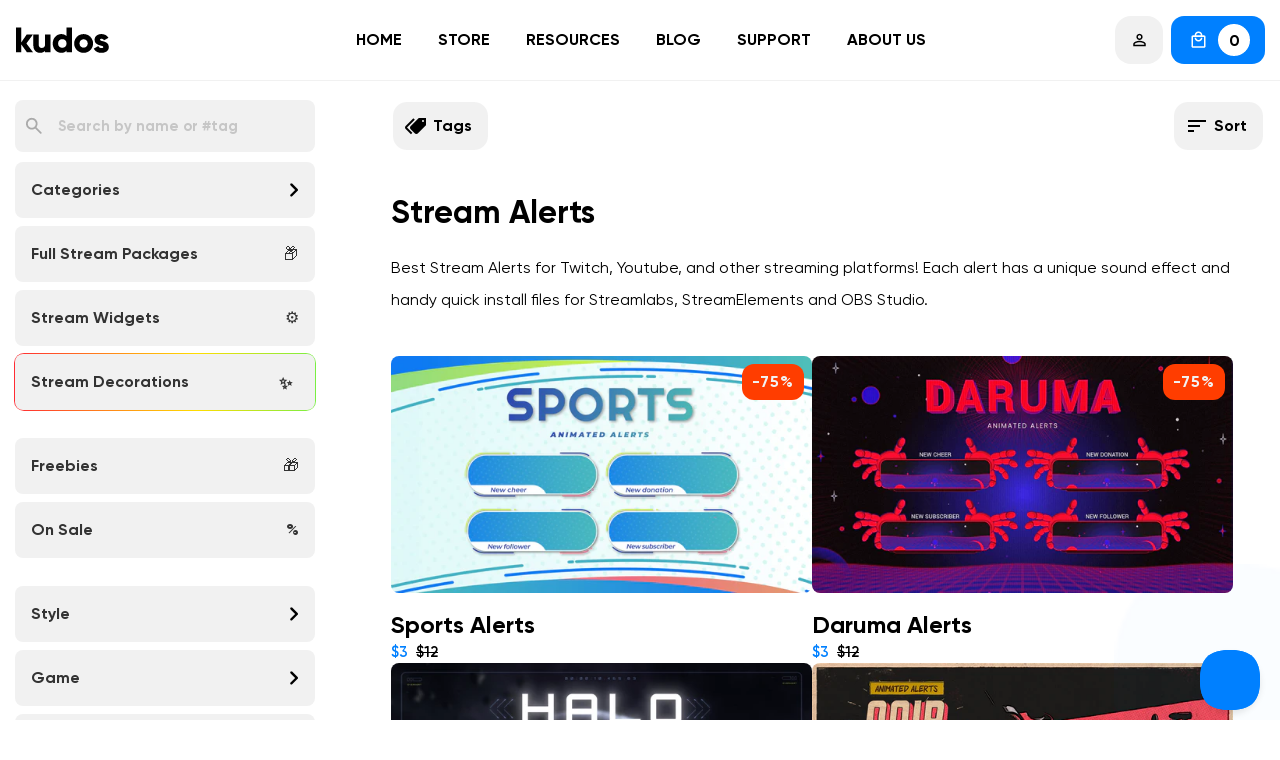

--- FILE ---
content_type: text/html; charset=utf-8
request_url: https://kudos.tv/collections/alerts?page=5
body_size: 99268
content:
<!doctype html>
<html class="no-js" lang="en">
<head>
	<script id="pandectes-rules">   /* PANDECTES-GDPR: DO NOT MODIFY AUTO GENERATED CODE OF THIS SCRIPT */      window.PandectesSettings = {"store":{"id":55947886783,"plan":"plus","theme":"api product page","primaryLocale":"en","adminMode":false,"headless":false,"storefrontRootDomain":"","checkoutRootDomain":"","storefrontAccessToken":""},"tsPublished":1730929054,"declaration":{"showPurpose":false,"showProvider":false,"showDateGenerated":false},"language":{"languageMode":"Single","fallbackLanguage":"en","languageDetection":"browser","languagesSupported":[]},"texts":{"managed":{"headerText":{"en":"We respect your privacy"},"consentText":{"en":"This website uses cookies to ensure you get the best experience."},"dismissButtonText":{"en":"Ok"},"linkText":{"en":"Learn more"},"imprintText":{"en":"Imprint"},"preferencesButtonText":{"en":"Preferences"},"allowButtonText":{"en":"Accept"},"denyButtonText":{"en":"Decline"},"leaveSiteButtonText":{"en":"Leave this site"},"cookiePolicyText":{"en":"Cookie policy"},"preferencesPopupTitleText":{"en":"Manage consent preferences"},"preferencesPopupIntroText":{"en":"When you visit any web site, it may store or retrieve information on your browser, mostly in the form of cookies. This information might be about you, your preferences or your device and is mostly used to make the site work as you expect it to. The information does not usually directly identify you, but it can give you a more personalized web experience."},"preferencesPopupCloseButtonText":{"en":"Close"},"preferencesPopupAcceptAllButtonText":{"en":"Accept all"},"preferencesPopupRejectAllButtonText":{"en":"Reject all"},"preferencesPopupSaveButtonText":{"en":"Save preferences & exit"},"accessSectionTitleText":{"en":"Data Portability"},"accessSectionParagraphText":{"en":"You have the right to be able to access your personal data at any time. This includes your account information, your order records as well as any GDPR related requests you have made so far. You have the right to request a full report of your data."},"rectificationSectionTitleText":{"en":"Data Rectification"},"rectificationSectionParagraphText":{"en":"You have the right to request your data to be updated whenever you think it is appropriate."},"erasureSectionTitleText":{"en":"Right to be Forgotten"},"erasureSectionParagraphText":{"en":"Use this option if you want to remove your personal and other data from our store. Keep in mind that this process will delete your account, so you will no longer be able to access or use it anymore."},"declIntroText":{"en":"We use cookies to optimize website functionality, analyze the performance, and provide personalized experience to you. Some cookies are essential to make the website operate and function correctly. Those cookies cannot be disabled. In this window you can manage your preference of cookies."}},"categories":{"strictlyNecessaryCookiesTitleText":{"en":"Strictly necessary cookies"},"functionalityCookiesTitleText":{"en":"Functionality cookies"},"performanceCookiesTitleText":{"en":"Performance cookies"},"targetingCookiesTitleText":{"en":"Targeting cookies"},"unclassifiedCookiesTitleText":{"en":"Unclassified cookies"},"strictlyNecessaryCookiesDescriptionText":{"en":"These cookies are essential in order to enable you to move around the website and use its features, such as accessing secure areas of the website. Without these cookies services you have asked for, like shopping baskets or e-billing, cannot be provided."},"functionalityCookiesDescriptionText":{"en":"These cookies allow the website to remember choices you make (such as your user name, language or the region you are in) and provide enhanced, more personal features. For instance, a website may be able to provide you with local weather reports or traffic news by storing in a cookie the region in which you are currently located. These cookies can also be used to remember changes you have made to text size, fonts and other parts of web pages that you can customise. They may also be used to provide services you have asked for such as watching a video or commenting on a blog. The information these cookies collect may be anonymised and they cannot track your browsing activity on other websites."},"performanceCookiesDescriptionText":{"en":"These cookies collect information about how visitors use a website, for instance which pages visitors go to most often, and if they get error messages from web pages. These cookies don’t collect information that identifies a visitor. All information these cookies collect is aggregated and therefore anonymous. It is only used to improve how a website works."},"targetingCookiesDescriptionText":{"en":"These cookies are used to deliver adverts more relevant to you and your interests They are also used to limit the number of times you see an advertisement as well as help measure the effectiveness of the advertising campaign. They are usually placed by advertising networks with the website operator’s permission. They remember that you have visited a website and this information is shared with other organisations such as advertisers. Quite often targeting or advertising cookies will be linked to site functionality provided by the other organisation."},"unclassifiedCookiesDescriptionText":{"en":"Unclassified cookies are cookies that we are in the process of classifying, together with the providers of individual cookies."}},"auto":{"declName":{"en":"Name"},"declPath":{"en":"Path"},"declType":{"en":"Type"},"declDomain":{"en":"Domain"},"declPurpose":{"en":"Purpose"},"declProvider":{"en":"Provider"},"declRetention":{"en":"Retention"},"declFirstParty":{"en":"First-party"},"declThirdParty":{"en":"Third-party"},"declSeconds":{"en":"seconds"},"declMinutes":{"en":"minutes"},"declHours":{"en":"hours"},"declDays":{"en":"days"},"declMonths":{"en":"months"},"declYears":{"en":"years"},"declSession":{"en":"Session"},"cookiesDetailsText":{"en":"Cookies details"},"preferencesPopupAlwaysAllowedText":{"en":"Always allowed"},"submitButton":{"en":"Submit"},"submittingButton":{"en":"Submitting..."},"cancelButton":{"en":"Cancel"},"guestsSupportInfoText":{"en":"Please login with your customer account to further proceed."},"guestsSupportEmailPlaceholder":{"en":"E-mail address"},"guestsSupportEmailValidationError":{"en":"Email is not valid"},"guestsSupportEmailSuccessTitle":{"en":"Thank you for your request"},"guestsSupportEmailFailureTitle":{"en":"A problem occurred"},"guestsSupportEmailSuccessMessage":{"en":"If you are registered as a customer of this store, you will soon receive an email with instructions on how to proceed."},"guestsSupportEmailFailureMessage":{"en":"Your request was not submitted. Please try again and if problem persists, contact store owner for assistance."},"confirmationSuccessTitle":{"en":"Your request is verified"},"confirmationFailureTitle":{"en":"A problem occurred"},"confirmationSuccessMessage":{"en":"We will soon get back to you as to your request."},"confirmationFailureMessage":{"en":"Your request was not verified. Please try again and if problem persists, contact store owner for assistance"},"consentSectionTitleText":{"en":"Your cookie consent"},"consentSectionNoConsentText":{"en":"You have not consented to the cookies policy of this website."},"consentSectionConsentedText":{"en":"You consented to the cookies policy of this website on"},"consentStatus":{"en":"Consent preference"},"consentDate":{"en":"Consent date"},"consentId":{"en":"Consent ID"},"consentSectionChangeConsentActionText":{"en":"Change consent preference"},"accessSectionGDPRRequestsActionText":{"en":"Data subject requests"},"accessSectionAccountInfoActionText":{"en":"Personal data"},"accessSectionOrdersRecordsActionText":{"en":"Orders"},"accessSectionDownloadReportActionText":{"en":"Request export"},"rectificationCommentPlaceholder":{"en":"Describe what you want to be updated"},"rectificationCommentValidationError":{"en":"Comment is required"},"rectificationSectionEditAccountActionText":{"en":"Request an update"},"erasureSectionRequestDeletionActionText":{"en":"Request personal data deletion"}}},"library":{"previewMode":false,"fadeInTimeout":0,"defaultBlocked":7,"showLink":true,"showImprintLink":false,"showGoogleLink":false,"enabled":true,"cookie":{"name":"_pandectes_gdpr","expiryDays":365,"secure":true},"dismissOnScroll":false,"dismissOnWindowClick":false,"dismissOnTimeout":false,"palette":{"popup":{"background":"#000000","backgroundForCalculations":{"a":1,"b":0,"g":0,"r":0},"text":"#FFFFFF"},"button":{"background":"#0080FF","backgroundForCalculations":{"a":1,"b":255,"g":128,"r":0},"text":"#FFFFFF","textForCalculation":{"a":1,"b":255,"g":255,"r":255},"border":"transparent"}},"content":{"href":"https://kudosss.myshopify.com/pages/cookie-policy","imprintHref":"/","close":"&#10005;","target":"_blank","logo":""},"window":"<div role=\"dialog\" aria-live=\"polite\" aria-label=\"cookieconsent\" aria-describedby=\"cookieconsent:desc\" id=\"cookie-consent-dialogBox\" class=\"cc-window-wrapper cc-bottom-wrapper\"><div class=\"pd-cookie-banner-window cc-window {{classes}}\"><!--googleoff: all-->{{children}}<!--googleon: all--></div></div>","compliance":{"opt-both":"<div class=\"cc-compliance cc-highlight\">{{deny}}{{allow}}</div>"},"type":"opt-both","layouts":{"basic":"{{messagelink}}{{compliance}}{{close}}"},"position":"bottom","theme":"classic","revokable":false,"animateRevokable":false,"revokableReset":false,"revokableLogoUrl":"https://cdn.shopify.com/s/files/1/0559/4788/6783/t/35/assets/pandectes-reopen-logo.png?v=1690241814","revokablePlacement":"bottom-left","revokableMarginHorizontal":15,"revokableMarginVertical":15,"static":false,"autoAttach":true,"hasTransition":false,"blacklistPage":[""]},"geolocation":{"brOnly":true,"caOnly":true,"euOnly":true},"dsr":{"guestsSupport":false,"accessSectionDownloadReportAuto":false},"banner":{"resetTs":1623847924,"extraCss":"        .cc-banner-logo {max-width: 24em!important;}    @media(min-width: 768px) {.cc-window.cc-floating{max-width: 24em!important;width: 24em!important;}}    .cc-message, .pd-cookie-banner-window .cc-header, .cc-logo {text-align: left}    .cc-window-wrapper{z-index: 16777100;}    .cc-window{z-index: 16777100;font-family: inherit;}    .pd-cookie-banner-window .cc-header{font-family: inherit;}    .pd-cp-ui{font-family: inherit; background-color: #000000;color:#FFFFFF;}    button.pd-cp-btn, a.pd-cp-btn{background-color:#0080FF;color:#FFFFFF!important;}    input + .pd-cp-preferences-slider{background-color: rgba(255, 255, 255, 0.3)}    .pd-cp-scrolling-section::-webkit-scrollbar{background-color: rgba(255, 255, 255, 0.3)}    input:checked + .pd-cp-preferences-slider{background-color: rgba(255, 255, 255, 1)}    .pd-cp-scrolling-section::-webkit-scrollbar-thumb {background-color: rgba(255, 255, 255, 1)}    .pd-cp-ui-close{color:#FFFFFF;}    .pd-cp-preferences-slider:before{background-color: #000000}    .pd-cp-title:before {border-color: #FFFFFF!important}    .pd-cp-preferences-slider{background-color:#FFFFFF}    .pd-cp-toggle{color:#FFFFFF!important}    @media(max-width:699px) {.pd-cp-ui-close-top svg {fill: #FFFFFF}}    .pd-cp-toggle:hover,.pd-cp-toggle:visited,.pd-cp-toggle:active{color:#FFFFFF!important}    .pd-cookie-banner-window {}  ","customJavascript":null,"showPoweredBy":false,"hybridStrict":false,"cookiesBlockedByDefault":"7","isActive":true,"implicitSavePreferences":false,"cookieIcon":true,"blockBots":false,"showCookiesDetails":false,"hasTransition":false,"blockingPage":false,"showOnlyLandingPage":false,"leaveSiteUrl":"https://www.google.com","linkRespectStoreLang":false},"cookies":{"0":[{"name":"_tracking_consent","type":"http","domain":".kudos.tv","path":"/","provider":"Shopify","firstParty":true,"retention":"1 year(s)","expires":1,"unit":"declYears","purpose":{"en":"Tracking preferences."}},{"name":"_shopify_tw","type":"http","domain":".kudos.tv","path":"/","provider":"Shopify","firstParty":true,"retention":"1 year(s)","expires":1,"unit":"declYears","purpose":{"en":"Used for managing customer privacy settings."}},{"name":"_shopify_m","type":"http","domain":".kudos.tv","path":"/","provider":"Shopify","firstParty":true,"retention":"1 year(s)","expires":1,"unit":"declYears","purpose":{"en":"Used for managing customer privacy settings."}},{"name":"_shopify_tm","type":"http","domain":".kudos.tv","path":"/","provider":"Shopify","firstParty":true,"retention":"1 year(s)","expires":1,"unit":"declYears","purpose":{"en":"Used for managing customer privacy settings."}}],"1":[{"name":"secure_customer_sig","type":"http","domain":"kudos.tv","path":"/","provider":"Shopify","firstParty":false,"retention":"1 day(s)","expires":1,"unit":"declDays","purpose":{"en":"Used in connection with customer login."}},{"name":"cart_currency","type":"http","domain":"kudos.tv","path":"/","provider":"Shopify","firstParty":false,"retention":"1 day(s)","expires":1,"unit":"declDays","purpose":{"en":"Used in connection with shopping cart."}},{"name":"Cart","type":"http","domain":"kudos.tv","path":"/","provider":"Unknown","firstParty":true,"retention":"1 day(s)","expires":1,"unit":"declDays","purpose":{"en":""}},{"name":"Secret","type":"http","domain":"kudos.tv","path":"/","provider":"Unknown","firstParty":true,"retention":"1 day(s)","expires":1,"unit":"declDays","purpose":{"en":""}},{"name":"Secure_customer_sig","type":"http","domain":"kudos.tv","path":"/","provider":"Unknown","firstParty":true,"retention":"1 day(s)","expires":1,"unit":"declDays","purpose":{"en":""}},{"name":"_ab","type":"http","domain":"kudos.tv","path":"/","provider":"Shopify","firstParty":true,"retention":"1 day(s)","expires":1,"unit":"declDays","purpose":{"en":"Used in connection with access to admin."}},{"name":"_pay_session","type":"http","domain":"kudos.tv","path":"/","provider":"Unknown","firstParty":true,"retention":"1 day(s)","expires":1,"unit":"declDays","purpose":{"en":""}},{"name":"_secure_session_id","type":"http","domain":"kudos.tv","path":"/","provider":"Shopify","firstParty":true,"retention":"1 day(s)","expires":1,"unit":"declDays","purpose":{"en":"Used in connection with navigation through a storefront."}},{"name":"_shopify_country","type":"http","domain":"kudos.tv","path":"/","provider":"Shopify","firstParty":true,"retention":"1 day(s)","expires":1,"unit":"declDays","purpose":{"en":"Cookie is placed by Shopify to store location data."}},{"name":"_shopify_m","type":"http","domain":"kudos.tv","path":"/","provider":"Shopify","firstParty":true,"retention":"1 day(s)","expires":1,"unit":"declDays","purpose":{"en":"Used for managing customer privacy settings."}},{"name":"_shopify_tm","type":"http","domain":"kudos.tv","path":"/","provider":"Shopify","firstParty":true,"retention":"1 day(s)","expires":1,"unit":"declDays","purpose":{"en":"Used for managing customer privacy settings."}},{"name":"_shopify_tw","type":"http","domain":"kudos.tv","path":"/","provider":"Shopify","firstParty":true,"retention":"1 day(s)","expires":1,"unit":"declDays","purpose":{"en":"Used for managing customer privacy settings."}},{"name":"_storefront_u","type":"http","domain":"kudos.tv","path":"/","provider":"Shopify","firstParty":true,"retention":"1 day(s)","expires":1,"unit":"declDays","purpose":{"en":"Used to facilitate updating customer account information."}},{"name":"_tracking_consent","type":"http","domain":"kudos.tv","path":"/","provider":"Shopify","firstParty":true,"retention":"1 day(s)","expires":1,"unit":"declDays","purpose":{"en":"Tracking preferences."}},{"name":"cart","type":"http","domain":"kudos.tv","path":"/","provider":"Shopify","firstParty":true,"retention":"1 day(s)","expires":1,"unit":"declDays","purpose":{"en":"Used in connection with shopping cart."}},{"name":"cart_sig","type":"http","domain":"kudos.tv","path":"/","provider":"Shopify","firstParty":true,"retention":"1 day(s)","expires":1,"unit":"declDays","purpose":{"en":"Used in connection with checkout."}},{"name":"cart_ts","type":"http","domain":"kudos.tv","path":"/","provider":"Shopify","firstParty":true,"retention":"1 day(s)","expires":1,"unit":"declDays","purpose":{"en":"Used in connection with checkout."}},{"name":"cart_ver","type":"http","domain":"kudos.tv","path":"/","provider":"Shopify","firstParty":true,"retention":"1 day(s)","expires":1,"unit":"declDays","purpose":{"en":"Used in connection with shopping cart."}},{"name":"checkout","type":"http","domain":"kudos.tv","path":"/","provider":"Shopify","firstParty":true,"retention":"1 day(s)","expires":1,"unit":"declDays","purpose":{"en":"Used in connection with checkout."}},{"name":"checkout_token","type":"http","domain":"kudos.tv","path":"/","provider":"Shopify","firstParty":true,"retention":"1 day(s)","expires":1,"unit":"declDays","purpose":{"en":"Used in connection with checkout."}},{"name":"cookietest","type":"http","domain":"kudos.tv","path":"/","provider":"Unknown","firstParty":true,"retention":"1 day(s)","expires":1,"unit":"declDays","purpose":{"en":""}},{"name":"master_device_id","type":"http","domain":"kudos.tv","path":"/","provider":"Shopify","firstParty":true,"retention":"1 day(s)","expires":1,"unit":"declDays","purpose":{"en":"Used in connection with merchant login."}},{"name":"previous_checkout_token","type":"http","domain":"kudos.tv","path":"/","provider":"Unknown","firstParty":true,"retention":"1 day(s)","expires":1,"unit":"declDays","purpose":{"en":""}},{"name":"previous_step","type":"http","domain":"kudos.tv","path":"/","provider":"Shopify","firstParty":true,"retention":"1 day(s)","expires":1,"unit":"declDays","purpose":{"en":"Used in connection with checkout."}},{"name":"remember_me","type":"http","domain":"kudos.tv","path":"/","provider":"Shopify","firstParty":true,"retention":"1 day(s)","expires":1,"unit":"declDays","purpose":{"en":"Used in connection with checkout."}},{"name":"shopify_pay_redirect","type":"http","domain":"kudos.tv","path":"/","provider":"Shopify","firstParty":true,"retention":"1 day(s)","expires":1,"unit":"declDays","purpose":{"en":"Used in connection with checkout."}},{"name":"storefront_digest","type":"http","domain":"kudos.tv","path":"/","provider":"Shopify","firstParty":true,"retention":"1 day(s)","expires":1,"unit":"declDays","purpose":{"en":"Used in connection with customer login."}},{"name":"tracked_start_checkout","type":"http","domain":"kudos.tv","path":"/","provider":"Shopify","firstParty":true,"retention":"1 day(s)","expires":1,"unit":"declDays","purpose":{"en":"Used in connection with checkout."}},{"name":"_pandectes_gdpr","type":"http","domain":"kudos.tv","path":"/","provider":"Pandectes","firstParty":true,"retention":"1 year(s)","expires":1,"unit":"declYears","purpose":{"en":"Used for the functionality of the cookies consent banner."}},{"name":"_shopify_sa_t","type":"http","domain":".kudos.tv","path":"/","provider":"Shopify","firstParty":true,"retention":"1 year(s)","expires":1,"unit":"declYears","purpose":{"en":"Shopify analytics relating to marketing & referrals."}},{"name":"_shopify_sa_p","type":"http","domain":".kudos.tv","path":"/","provider":"Shopify","firstParty":true,"retention":"1 year(s)","expires":1,"unit":"declYears","purpose":{"en":"Shopify analytics relating to marketing & referrals."}}],"2":[{"name":"_shopify_y","type":"http","domain":".kudos.tv","path":"/","provider":"Shopify","firstParty":true,"retention":"1 day(s)","expires":1,"unit":"declDays","purpose":{"en":"Shopify analytics."}},{"name":"_shopify_s","type":"http","domain":".kudos.tv","path":"/","provider":"Shopify","firstParty":true,"retention":"1 day(s)","expires":1,"unit":"declDays","purpose":{"en":"Shopify analytics."}},{"name":"_orig_referrer","type":"http","domain":".kudos.tv","path":"/","provider":"Shopify","firstParty":true,"retention":"1 day(s)","expires":1,"unit":"declDays","purpose":{"en":"Tracks landing pages."}},{"name":"_landing_page","type":"http","domain":".kudos.tv","path":"/","provider":"Shopify","firstParty":true,"retention":"1 day(s)","expires":1,"unit":"declDays","purpose":{"en":"Tracks landing pages."}},{"name":"_shopify_fs","type":"http","domain":"kudos.tv","path":"/","provider":"Shopify","firstParty":true,"retention":"1 day(s)","expires":1,"unit":"declDays","purpose":{"en":"Shopify analytics."}},{"name":"_shopify_sa_p","type":"http","domain":"kudos.tv","path":"/","provider":"Shopify","firstParty":true,"retention":"1 day(s)","expires":1,"unit":"declDays","purpose":{"en":"Shopify analytics relating to marketing & referrals."}},{"name":"_shopify_sa_t","type":"http","domain":"kudos.tv","path":"/","provider":"Shopify","firstParty":true,"retention":"1 day(s)","expires":1,"unit":"declDays","purpose":{"en":"Shopify analytics relating to marketing & referrals."}},{"name":"_ga","type":"http","domain":".kudos.tv","path":"/","provider":"Google","firstParty":true,"retention":"1 year(s)","expires":1,"unit":"declYears","purpose":{"en":"Cookie is set by Google Analytics with unknown functionality"}},{"name":"_gat","type":"http","domain":".kudos.tv","path":"/","provider":"Google","firstParty":true,"retention":"1 year(s)","expires":1,"unit":"declYears","purpose":{"en":"Cookie is placed by Google Analytics to filter requests from bots."}},{"name":"_gid","type":"http","domain":".kudos.tv","path":"/","provider":"Google","firstParty":true,"retention":"1 year(s)","expires":1,"unit":"declYears","purpose":{"en":"Cookie is placed by Google Analytics to count and track pageviews."}}],"4":[{"name":"_y","type":"http","domain":".kudos.tv","path":"/","provider":"Shopify","firstParty":true,"retention":"1 day(s)","expires":1,"unit":"declDays","purpose":{"en":"Shopify analytics."}},{"name":"_s","type":"http","domain":".kudos.tv","path":"/","provider":"Shopify","firstParty":true,"retention":"1 day(s)","expires":1,"unit":"declDays","purpose":{"en":"Shopify analytics."}},{"name":"_shopify_d\t","type":"http","domain":"kudos.tv","path":"/","provider":"Unknown","firstParty":true,"retention":"1 day(s)","expires":1,"unit":"declDays","purpose":{"en":""}},{"name":"_pin_unauth","type":"http","domain":".kudos.tv","path":"/","provider":"Pinterest","firstParty":true,"retention":"1 year(s)","expires":1,"unit":"declYears","purpose":{"en":""}},{"name":"_fbp","type":"http","domain":".kudos.tv","path":"/","provider":"Facebook","firstParty":true,"retention":"1 year(s)","expires":1,"unit":"declYears","purpose":{"en":"Cookie is placed by Facebook to track visits across websites."}},{"name":"_gcl_au","type":"http","domain":".kudos.tv","path":"/","provider":"Google","firstParty":true,"retention":"1 year(s)","expires":1,"unit":"declYears","purpose":{"en":"Cookie is placed by Google Tag Manager to track conversions."}}],"8":[{"name":"sib_cuid","type":"http","domain":".kudos.tv","path":"/","provider":"Unknown","firstParty":true,"retention":"1 year(s)","expires":1,"unit":"declYears","purpose":{"en":""}},{"name":"cbuid_meta","type":"http","domain":"kudos.tv","path":"/","provider":"Unknown","firstParty":true,"retention":"1 year(s)","expires":1,"unit":"declYears","purpose":{"en":""}},{"name":"_ga_Y2H6SF6141","type":"http","domain":".kudos.tv","path":"/","provider":"Unknown","firstParty":true,"retention":"1 year(s)","expires":1,"unit":"declYears","purpose":{"en":""}},{"name":"__pf_user","type":"http","domain":"kudos.tv","path":"/","provider":"Unknown","firstParty":true,"retention":"1 year(s)","expires":1,"unit":"declYears","purpose":{"en":""}},{"name":"__pf_session","type":"http","domain":"kudos.tv","path":"/","provider":"Unknown","firstParty":true,"retention":"1 year(s)","expires":1,"unit":"declYears","purpose":{"en":""}}]},"blocker":{"isActive":true,"googleConsentMode":{"id":"GTM-KSKVWPT","analyticsId":"","adwordsId":"","isActive":true,"adStorageCategory":4,"analyticsStorageCategory":2,"personalizationStorageCategory":1,"functionalityStorageCategory":1,"customEvent":true,"securityStorageCategory":0,"redactData":false,"urlPassthrough":false},"facebookPixel":{"id":"","isActive":false,"ldu":false},"microsoft":{},"rakuten":{"isActive":false,"cmp":false,"ccpa":false},"defaultBlocked":7,"patterns":{"whiteList":[],"blackList":{"1":[],"2":[],"4":[],"8":[]},"iframesWhiteList":[],"iframesBlackList":{"1":[],"2":[],"4":[],"8":[]},"beaconsWhiteList":[],"beaconsBlackList":{"1":[],"2":[],"4":[],"8":[]}}}}      !function(){"use strict";window.PandectesRules=window.PandectesRules||{},window.PandectesRules.manualBlacklist={1:[],2:[],4:[]},window.PandectesRules.blacklistedIFrames={1:[],2:[],4:[]},window.PandectesRules.blacklistedCss={1:[],2:[],4:[]},window.PandectesRules.blacklistedBeacons={1:[],2:[],4:[]};var e="javascript/blocked";function t(e){return new RegExp(e.replace(/[/\\.+?$()]/g,"\\$&").replace("*","(.*)"))}var n=function(e){var t=arguments.length>1&&void 0!==arguments[1]?arguments[1]:"log";new URLSearchParams(window.location.search).get("log")&&console[t]("PandectesRules: ".concat(e))};function a(e){var t=document.createElement("script");t.async=!0,t.src=e,document.head.appendChild(t)}function r(e,t){var n=Object.keys(e);if(Object.getOwnPropertySymbols){var a=Object.getOwnPropertySymbols(e);t&&(a=a.filter((function(t){return Object.getOwnPropertyDescriptor(e,t).enumerable}))),n.push.apply(n,a)}return n}function o(e){for(var t=1;t<arguments.length;t++){var n=null!=arguments[t]?arguments[t]:{};t%2?r(Object(n),!0).forEach((function(t){s(e,t,n[t])})):Object.getOwnPropertyDescriptors?Object.defineProperties(e,Object.getOwnPropertyDescriptors(n)):r(Object(n)).forEach((function(t){Object.defineProperty(e,t,Object.getOwnPropertyDescriptor(n,t))}))}return e}function i(e){var t=function(e,t){if("object"!=typeof e||!e)return e;var n=e[Symbol.toPrimitive];if(void 0!==n){var a=n.call(e,t||"default");if("object"!=typeof a)return a;throw new TypeError("@@toPrimitive must return a primitive value.")}return("string"===t?String:Number)(e)}(e,"string");return"symbol"==typeof t?t:t+""}function s(e,t,n){return(t=i(t))in e?Object.defineProperty(e,t,{value:n,enumerable:!0,configurable:!0,writable:!0}):e[t]=n,e}function c(e,t){return function(e){if(Array.isArray(e))return e}(e)||function(e,t){var n=null==e?null:"undefined"!=typeof Symbol&&e[Symbol.iterator]||e["@@iterator"];if(null!=n){var a,r,o,i,s=[],c=!0,l=!1;try{if(o=(n=n.call(e)).next,0===t){if(Object(n)!==n)return;c=!1}else for(;!(c=(a=o.call(n)).done)&&(s.push(a.value),s.length!==t);c=!0);}catch(e){l=!0,r=e}finally{try{if(!c&&null!=n.return&&(i=n.return(),Object(i)!==i))return}finally{if(l)throw r}}return s}}(e,t)||d(e,t)||function(){throw new TypeError("Invalid attempt to destructure non-iterable instance.\nIn order to be iterable, non-array objects must have a [Symbol.iterator]() method.")}()}function l(e){return function(e){if(Array.isArray(e))return u(e)}(e)||function(e){if("undefined"!=typeof Symbol&&null!=e[Symbol.iterator]||null!=e["@@iterator"])return Array.from(e)}(e)||d(e)||function(){throw new TypeError("Invalid attempt to spread non-iterable instance.\nIn order to be iterable, non-array objects must have a [Symbol.iterator]() method.")}()}function d(e,t){if(e){if("string"==typeof e)return u(e,t);var n=Object.prototype.toString.call(e).slice(8,-1);return"Object"===n&&e.constructor&&(n=e.constructor.name),"Map"===n||"Set"===n?Array.from(e):"Arguments"===n||/^(?:Ui|I)nt(?:8|16|32)(?:Clamped)?Array$/.test(n)?u(e,t):void 0}}function u(e,t){(null==t||t>e.length)&&(t=e.length);for(var n=0,a=new Array(t);n<t;n++)a[n]=e[n];return a}var f=window.PandectesRulesSettings||window.PandectesSettings,g=!(void 0===window.dataLayer||!Array.isArray(window.dataLayer)||!window.dataLayer.some((function(e){return"pandectes_full_scan"===e.event}))),p=function(){var e,t=arguments.length>0&&void 0!==arguments[0]?arguments[0]:"_pandectes_gdpr",n=("; "+document.cookie).split("; "+t+"=");if(n.length<2)e={};else{var a=n.pop().split(";");e=window.atob(a.shift())}var r=function(e){try{return JSON.parse(e)}catch(e){return!1}}(e);return!1!==r?r:e}(),h=f.banner.isActive,y=f.blocker,v=y.defaultBlocked,w=y.patterns,m=p&&null!==p.preferences&&void 0!==p.preferences?p.preferences:null,b=g?0:h?null===m?v:m:0,k={1:!(1&b),2:!(2&b),4:!(4&b)},_=w.blackList,S=w.whiteList,L=w.iframesBlackList,C=w.iframesWhiteList,P=w.beaconsBlackList,A=w.beaconsWhiteList,O={blackList:[],whiteList:[],iframesBlackList:{1:[],2:[],4:[],8:[]},iframesWhiteList:[],beaconsBlackList:{1:[],2:[],4:[],8:[]},beaconsWhiteList:[]};[1,2,4].map((function(e){var n;k[e]||((n=O.blackList).push.apply(n,l(_[e].length?_[e].map(t):[])),O.iframesBlackList[e]=L[e].length?L[e].map(t):[],O.beaconsBlackList[e]=P[e].length?P[e].map(t):[])})),O.whiteList=S.length?S.map(t):[],O.iframesWhiteList=C.length?C.map(t):[],O.beaconsWhiteList=A.length?A.map(t):[];var E={scripts:[],iframes:{1:[],2:[],4:[]},beacons:{1:[],2:[],4:[]},css:{1:[],2:[],4:[]}},I=function(t,n){return t&&(!n||n!==e)&&(!O.blackList||O.blackList.some((function(e){return e.test(t)})))&&(!O.whiteList||O.whiteList.every((function(e){return!e.test(t)})))},B=function(e,t){var n=O.iframesBlackList[t],a=O.iframesWhiteList;return e&&(!n||n.some((function(t){return t.test(e)})))&&(!a||a.every((function(t){return!t.test(e)})))},j=function(e,t){var n=O.beaconsBlackList[t],a=O.beaconsWhiteList;return e&&(!n||n.some((function(t){return t.test(e)})))&&(!a||a.every((function(t){return!t.test(e)})))},T=new MutationObserver((function(e){for(var t=0;t<e.length;t++)for(var n=e[t].addedNodes,a=0;a<n.length;a++){var r=n[a],o=r.dataset&&r.dataset.cookiecategory;if(1===r.nodeType&&"LINK"===r.tagName){var i=r.dataset&&r.dataset.href;if(i&&o)switch(o){case"functionality":case"C0001":E.css[1].push(i);break;case"performance":case"C0002":E.css[2].push(i);break;case"targeting":case"C0003":E.css[4].push(i)}}}})),R=new MutationObserver((function(t){for(var a=0;a<t.length;a++)for(var r=t[a].addedNodes,o=function(){var t=r[i],a=t.src||t.dataset&&t.dataset.src,o=t.dataset&&t.dataset.cookiecategory;if(1===t.nodeType&&"IFRAME"===t.tagName){if(a){var s=!1;B(a,1)||"functionality"===o||"C0001"===o?(s=!0,E.iframes[1].push(a)):B(a,2)||"performance"===o||"C0002"===o?(s=!0,E.iframes[2].push(a)):(B(a,4)||"targeting"===o||"C0003"===o)&&(s=!0,E.iframes[4].push(a)),s&&(t.removeAttribute("src"),t.setAttribute("data-src",a))}}else if(1===t.nodeType&&"IMG"===t.tagName){if(a){var c=!1;j(a,1)?(c=!0,E.beacons[1].push(a)):j(a,2)?(c=!0,E.beacons[2].push(a)):j(a,4)&&(c=!0,E.beacons[4].push(a)),c&&(t.removeAttribute("src"),t.setAttribute("data-src",a))}}else if(1===t.nodeType&&"SCRIPT"===t.tagName){var l=t.type,d=!1;if(I(a,l)?(n("rule blocked: ".concat(a)),d=!0):a&&o?n("manually blocked @ ".concat(o,": ").concat(a)):o&&n("manually blocked @ ".concat(o,": inline code")),d){E.scripts.push([t,l]),t.type=e;t.addEventListener("beforescriptexecute",(function n(a){t.getAttribute("type")===e&&a.preventDefault(),t.removeEventListener("beforescriptexecute",n)})),t.parentElement&&t.parentElement.removeChild(t)}}},i=0;i<r.length;i++)o()})),D=document.createElement,x={src:Object.getOwnPropertyDescriptor(HTMLScriptElement.prototype,"src"),type:Object.getOwnPropertyDescriptor(HTMLScriptElement.prototype,"type")};window.PandectesRules.unblockCss=function(e){var t=E.css[e]||[];t.length&&n("Unblocking CSS for ".concat(e)),t.forEach((function(e){var t=document.querySelector('link[data-href^="'.concat(e,'"]'));t.removeAttribute("data-href"),t.href=e})),E.css[e]=[]},window.PandectesRules.unblockIFrames=function(e){var t=E.iframes[e]||[];t.length&&n("Unblocking IFrames for ".concat(e)),O.iframesBlackList[e]=[],t.forEach((function(e){var t=document.querySelector('iframe[data-src^="'.concat(e,'"]'));t.removeAttribute("data-src"),t.src=e})),E.iframes[e]=[]},window.PandectesRules.unblockBeacons=function(e){var t=E.beacons[e]||[];t.length&&n("Unblocking Beacons for ".concat(e)),O.beaconsBlackList[e]=[],t.forEach((function(e){var t=document.querySelector('img[data-src^="'.concat(e,'"]'));t.removeAttribute("data-src"),t.src=e})),E.beacons[e]=[]},window.PandectesRules.unblockInlineScripts=function(e){var t=1===e?"functionality":2===e?"performance":"targeting",a=document.querySelectorAll('script[type="javascript/blocked"][data-cookiecategory="'.concat(t,'"]'));n("unblockInlineScripts: ".concat(a.length," in ").concat(t)),a.forEach((function(e){var t=document.createElement("script");t.type="text/javascript",e.hasAttribute("src")?t.src=e.getAttribute("src"):t.textContent=e.textContent,document.head.appendChild(t),e.parentNode.removeChild(e)}))},window.PandectesRules.unblockInlineCss=function(e){var t=1===e?"functionality":2===e?"performance":"targeting",a=document.querySelectorAll('link[data-cookiecategory="'.concat(t,'"]'));n("unblockInlineCss: ".concat(a.length," in ").concat(t)),a.forEach((function(e){e.href=e.getAttribute("data-href")}))},window.PandectesRules.unblock=function(e){e.length<1?(O.blackList=[],O.whiteList=[],O.iframesBlackList=[],O.iframesWhiteList=[]):(O.blackList&&(O.blackList=O.blackList.filter((function(t){return e.every((function(e){return"string"==typeof e?!t.test(e):e instanceof RegExp?t.toString()!==e.toString():void 0}))}))),O.whiteList&&(O.whiteList=[].concat(l(O.whiteList),l(e.map((function(e){if("string"==typeof e){var n=".*"+t(e)+".*";if(O.whiteList.every((function(e){return e.toString()!==n.toString()})))return new RegExp(n)}else if(e instanceof RegExp&&O.whiteList.every((function(t){return t.toString()!==e.toString()})))return e;return null})).filter(Boolean)))));var a=0;l(E.scripts).forEach((function(e,t){var n=c(e,2),r=n[0],o=n[1];if(function(e){var t=e.getAttribute("src");return O.blackList&&O.blackList.every((function(e){return!e.test(t)}))||O.whiteList&&O.whiteList.some((function(e){return e.test(t)}))}(r)){for(var i=document.createElement("script"),s=0;s<r.attributes.length;s++){var l=r.attributes[s];"src"!==l.name&&"type"!==l.name&&i.setAttribute(l.name,r.attributes[s].value)}i.setAttribute("src",r.src),i.setAttribute("type",o||"application/javascript"),document.head.appendChild(i),E.scripts.splice(t-a,1),a++}})),0==O.blackList.length&&0===O.iframesBlackList[1].length&&0===O.iframesBlackList[2].length&&0===O.iframesBlackList[4].length&&0===O.beaconsBlackList[1].length&&0===O.beaconsBlackList[2].length&&0===O.beaconsBlackList[4].length&&(n("Disconnecting observers"),R.disconnect(),T.disconnect())};var N=f.store,U=N.adminMode,z=N.headless,M=N.storefrontRootDomain,q=N.checkoutRootDomain,F=N.storefrontAccessToken,W=f.banner.isActive,H=f.blocker.defaultBlocked;W&&function(e){if(window.Shopify&&window.Shopify.customerPrivacy)e();else{var t=null;window.Shopify&&window.Shopify.loadFeatures&&window.Shopify.trackingConsent?e():t=setInterval((function(){window.Shopify&&window.Shopify.loadFeatures&&(clearInterval(t),window.Shopify.loadFeatures([{name:"consent-tracking-api",version:"0.1"}],(function(t){t?n("Shopify.customerPrivacy API - failed to load"):(n("shouldShowBanner() -> ".concat(window.Shopify.trackingConsent.shouldShowBanner()," | saleOfDataRegion() -> ").concat(window.Shopify.trackingConsent.saleOfDataRegion())),e())})))}),10)}}((function(){!function(){var e=window.Shopify.trackingConsent;if(!1!==e.shouldShowBanner()||null!==m||7!==H)try{var t=U&&!(window.Shopify&&window.Shopify.AdminBarInjector),a={preferences:!(1&b)||g||t,analytics:!(2&b)||g||t,marketing:!(4&b)||g||t};z&&(a.headlessStorefront=!0,a.storefrontRootDomain=null!=M&&M.length?M:window.location.hostname,a.checkoutRootDomain=null!=q&&q.length?q:"checkout.".concat(window.location.hostname),a.storefrontAccessToken=null!=F&&F.length?F:""),e.firstPartyMarketingAllowed()===a.marketing&&e.analyticsProcessingAllowed()===a.analytics&&e.preferencesProcessingAllowed()===a.preferences||e.setTrackingConsent(a,(function(e){e&&e.error?n("Shopify.customerPrivacy API - failed to setTrackingConsent"):n("setTrackingConsent(".concat(JSON.stringify(a),")"))}))}catch(e){n("Shopify.customerPrivacy API - exception")}}(),function(){if(z){var e=window.Shopify.trackingConsent,t=e.currentVisitorConsent();if(navigator.globalPrivacyControl&&""===t.sale_of_data){var a={sale_of_data:!1,headlessStorefront:!0};a.storefrontRootDomain=null!=M&&M.length?M:window.location.hostname,a.checkoutRootDomain=null!=q&&q.length?q:"checkout.".concat(window.location.hostname),a.storefrontAccessToken=null!=F&&F.length?F:"",e.setTrackingConsent(a,(function(e){e&&e.error?n("Shopify.customerPrivacy API - failed to setTrackingConsent({".concat(JSON.stringify(a),")")):n("setTrackingConsent(".concat(JSON.stringify(a),")"))}))}}}()}));var G=["AT","BE","BG","HR","CY","CZ","DK","EE","FI","FR","DE","GR","HU","IE","IT","LV","LT","LU","MT","NL","PL","PT","RO","SK","SI","ES","SE","GB","LI","NO","IS"],J=f.banner,V=J.isActive,K=J.hybridStrict,$=f.geolocation,Y=$.caOnly,Z=void 0!==Y&&Y,Q=$.euOnly,X=void 0!==Q&&Q,ee=$.brOnly,te=void 0!==ee&&ee,ne=$.jpOnly,ae=void 0!==ne&&ne,re=$.thOnly,oe=void 0!==re&&re,ie=$.chOnly,se=void 0!==ie&&ie,ce=$.zaOnly,le=void 0!==ce&&ce,de=$.canadaOnly,ue=void 0!==de&&de,fe=$.globalVisibility,ge=void 0===fe||fe,pe=f.blocker,he=pe.defaultBlocked,ye=void 0===he?7:he,ve=pe.googleConsentMode,we=ve.isActive,me=ve.customEvent,be=ve.id,ke=void 0===be?"":be,_e=ve.analyticsId,Se=void 0===_e?"":_e,Le=ve.adwordsId,Ce=void 0===Le?"":Le,Pe=ve.redactData,Ae=ve.urlPassthrough,Oe=ve.adStorageCategory,Ee=ve.analyticsStorageCategory,Ie=ve.functionalityStorageCategory,Be=ve.personalizationStorageCategory,je=ve.securityStorageCategory,Te=ve.dataLayerProperty,Re=void 0===Te?"dataLayer":Te,De=ve.waitForUpdate,xe=void 0===De?0:De,Ne=ve.useNativeChannel,Ue=void 0!==Ne&&Ne;function ze(){window[Re].push(arguments)}window[Re]=window[Re]||[];var Me,qe,Fe={hasInitialized:!1,useNativeChannel:!1,ads_data_redaction:!1,url_passthrough:!1,data_layer_property:"dataLayer",storage:{ad_storage:"granted",ad_user_data:"granted",ad_personalization:"granted",analytics_storage:"granted",functionality_storage:"granted",personalization_storage:"granted",security_storage:"granted"}};if(V&&we){var We=ye&Oe?"denied":"granted",He=ye&Ee?"denied":"granted",Ge=ye&Ie?"denied":"granted",Je=ye&Be?"denied":"granted",Ve=ye&je?"denied":"granted";Fe.hasInitialized=!0,Fe.useNativeChannel=Ue,Fe.url_passthrough=Ae,Fe.ads_data_redaction="denied"===We&&Pe,Fe.storage.ad_storage=We,Fe.storage.ad_user_data=We,Fe.storage.ad_personalization=We,Fe.storage.analytics_storage=He,Fe.storage.functionality_storage=Ge,Fe.storage.personalization_storage=Je,Fe.storage.security_storage=Ve,Fe.data_layer_property=Re||"dataLayer",Fe.ads_data_redaction&&ze("set","ads_data_redaction",Fe.ads_data_redaction),Fe.url_passthrough&&ze("set","url_passthrough",Fe.url_passthrough),function(){!1===Ue?console.log("Pandectes: Google Consent Mode (av2)"):console.log("Pandectes: Google Consent Mode (av2nc)");var e=b!==ye?{wait_for_update:xe||500}:xe?{wait_for_update:xe}:{};ge&&!K?ze("consent","default",o(o({},Fe.storage),e)):(ze("consent","default",o(o(o({},Fe.storage),e),{},{region:[].concat(l(X||K?G:[]),l(Z&&!K?["US-CA","US-VA","US-CT","US-UT","US-CO"]:[]),l(te&&!K?["BR"]:[]),l(ae&&!K?["JP"]:[]),l(ue&&!K?["CA"]:[]),l(oe&&!K?["TH"]:[]),l(se&&!K?["CH"]:[]),l(le&&!K?["ZA"]:[]))})),ze("consent","default",{ad_storage:"granted",ad_user_data:"granted",ad_personalization:"granted",analytics_storage:"granted",functionality_storage:"granted",personalization_storage:"granted",security_storage:"granted"}));if(null!==m){var t=b&Oe?"denied":"granted",n=b&Ee?"denied":"granted",r=b&Ie?"denied":"granted",i=b&Be?"denied":"granted",s=b&je?"denied":"granted";Fe.storage.ad_storage=t,Fe.storage.ad_user_data=t,Fe.storage.ad_personalization=t,Fe.storage.analytics_storage=n,Fe.storage.functionality_storage=r,Fe.storage.personalization_storage=i,Fe.storage.security_storage=s,ze("consent","update",Fe.storage)}(ke.length||Se.length||Ce.length)&&(window[Fe.data_layer_property].push({"pandectes.start":(new Date).getTime(),event:"pandectes-rules.min.js"}),(Se.length||Ce.length)&&ze("js",new Date));var c="https://www.googletagmanager.com";if(ke.length){var d=ke.split(",");window[Fe.data_layer_property].push({"gtm.start":(new Date).getTime(),event:"gtm.js"});for(var u=0;u<d.length;u++){var f="dataLayer"!==Fe.data_layer_property?"&l=".concat(Fe.data_layer_property):"";a("".concat(c,"/gtm.js?id=").concat(d[u].trim()).concat(f))}}if(Se.length)for(var g=Se.split(","),p=0;p<g.length;p++){var h=g[p].trim();h.length&&(a("".concat(c,"/gtag/js?id=").concat(h)),ze("config",h,{send_page_view:!1}))}if(Ce.length)for(var y=Ce.split(","),v=0;v<y.length;v++){var w=y[v].trim();w.length&&(a("".concat(c,"/gtag/js?id=").concat(w)),ze("config",w,{allow_enhanced_conversions:!0}))}}()}V&&me&&(qe={event:"Pandectes_Consent_Update",pandectes_status:7===(Me=b)?"deny":0===Me?"allow":"mixed",pandectes_categories:{C0000:"allow",C0001:k[1]?"allow":"deny",C0002:k[2]?"allow":"deny",C0003:k[4]?"allow":"deny"}},window[Re].push(qe),null!==m&&function(e){if(window.Shopify&&window.Shopify.analytics)e();else{var t=null;window.Shopify&&window.Shopify.analytics?e():t=setInterval((function(){window.Shopify&&window.Shopify.analytics&&(clearInterval(t),e())}),10)}}((function(){console.log("publishing Web Pixels API custom event"),window.Shopify.analytics.publish("Pandectes_Consent_Update",qe)})));var Ke=f.blocker,$e=Ke.klaviyoIsActive,Ye=Ke.googleConsentMode.adStorageCategory;$e&&window.addEventListener("PandectesEvent_OnConsent",(function(e){var t=e.detail.preferences;if(null!=t){var n=t&Ye?"denied":"granted";void 0!==window.klaviyo&&window.klaviyo.isIdentified()&&window.klaviyo.push(["identify",{ad_personalization:n,ad_user_data:n}])}})),f.banner.revokableTrigger&&window.addEventListener("PandectesEvent_OnInitialize",(function(){document.querySelectorAll('[href*="#reopenBanner"]').forEach((function(e){e.onclick=function(e){e.preventDefault(),window.Pandectes.fn.revokeConsent()}}))}));var Ze=f.banner.isActive,Qe=f.blocker,Xe=Qe.defaultBlocked,et=void 0===Xe?7:Xe,tt=Qe.microsoft,nt=tt.isActive,at=tt.uetTags,rt=tt.dataLayerProperty,ot=void 0===rt?"uetq":rt,it={hasInitialized:!1,data_layer_property:"uetq",storage:{ad_storage:"granted"}};if(window[ot]=window[ot]||[],nt&&ft("_uetmsdns","1",365),Ze&&nt){var st=4&et?"denied":"granted";if(it.hasInitialized=!0,it.storage.ad_storage=st,window[ot].push("consent","default",it.storage),"granted"==st&&(ft("_uetmsdns","0",365),console.log("setting cookie")),null!==m){var ct=4&b?"denied":"granted";it.storage.ad_storage=ct,window[ot].push("consent","update",it.storage),"granted"===ct&&ft("_uetmsdns","0",365)}if(at.length)for(var lt=at.split(","),dt=0;dt<lt.length;dt++)lt[dt].trim().length&&ut(lt[dt])}function ut(e){var t=document.createElement("script");t.type="text/javascript",t.src="//bat.bing.com/bat.js",t.onload=function(){var t={ti:e};t.q=window.uetq,window.uetq=new UET(t),window.uetq.push("consent","default",{ad_storage:"denied"}),window[ot].push("pageLoad")},document.head.appendChild(t)}function ft(e,t,n){var a=new Date;a.setTime(a.getTime()+24*n*60*60*1e3);var r="expires="+a.toUTCString();document.cookie="".concat(e,"=").concat(t,"; ").concat(r,"; path=/; secure; samesite=strict")}window.PandectesRules.gcm=Fe;var gt=f.banner.isActive,pt=f.blocker.isActive;n("Prefs: ".concat(b," | Banner: ").concat(gt?"on":"off"," | Blocker: ").concat(pt?"on":"off"));var ht=null===m&&/\/checkouts\//.test(window.location.pathname);0!==b&&!1===g&&pt&&!ht&&(n("Blocker will execute"),document.createElement=function(){for(var t=arguments.length,n=new Array(t),a=0;a<t;a++)n[a]=arguments[a];if("script"!==n[0].toLowerCase())return D.bind?D.bind(document).apply(void 0,n):D;var r=D.bind(document).apply(void 0,n);try{Object.defineProperties(r,{src:o(o({},x.src),{},{set:function(t){I(t,r.type)&&x.type.set.call(this,e),x.src.set.call(this,t)}}),type:o(o({},x.type),{},{get:function(){var t=x.type.get.call(this);return t===e||I(this.src,t)?null:t},set:function(t){var n=I(r.src,r.type)?e:t;x.type.set.call(this,n)}})}),r.setAttribute=function(t,n){if("type"===t){var a=I(r.src,r.type)?e:n;x.type.set.call(r,a)}else"src"===t?(I(n,r.type)&&x.type.set.call(r,e),x.src.set.call(r,n)):HTMLScriptElement.prototype.setAttribute.call(r,t,n)}}catch(e){console.warn("Yett: unable to prevent script execution for script src ",r.src,".\n",'A likely cause would be because you are using a third-party browser extension that monkey patches the "document.createElement" function.')}return r},R.observe(document.documentElement,{childList:!0,subtree:!0}),T.observe(document.documentElement,{childList:!0,subtree:!0}))}();
</script>
	
	
	
  
  
    

    
    

    
    

    
    

    
    


    
    




 
  


  <meta name="verify-paysera" content="e55975d1c14db54f782837393a0d26d7">

  <meta charset="utf-8">
  
  <meta http-equiv="X-UA-Compatible" content="IE=edge,chrome=1">
  <meta name="viewport" content="width=device-width,initial-scale=1">
  <meta name="theme-color" content="#0080ff">

  <link rel="preconnect" href="https://cdn.shopify.com" crossorigin>
  <link rel="preconnect" href="https://fonts.shopifycdn.com" crossorigin>
  <link rel="preconnect" href="https://monorail-edge.shopifysvc.com"><link rel="preload" href="//kudos.tv/cdn/shop/t/52/assets/theme.css?v=138894962100105064871740502594" as="style">
  <link rel="preload" href="//kudos.tv/cdn/shop/t/52/assets/customed.css?v=175480729573459938411740502594" as="style">
  <link rel="preload" as="font" href="" type="font/woff2" crossorigin>
  <link rel="preload" as="font" href="" type="font/woff2" crossorigin>
  <link rel="preload" as="font" href="" type="font/woff2" crossorigin>
  <link rel="preload" href="//kudos.tv/cdn/shop/t/52/assets/theme.js?v=184367253821230391601740502594" as="script">
  <link rel="preload" href="//kudos.tv/cdn/shop/t/52/assets/lazysizes.js?v=63098554868324070131740502594" as="script">

   <link rel="canonical" href="https://kudos.tv/collections/alerts" />  <link rel="shortcut icon" href="//kudos.tv/cdn/shop/files/kudos_favicon_32x32.png?v=1623158654" type="image/png"><script type="text/javascript">
  
    const uLTS=new MutationObserver(a=>{a.forEach(({addedNodes:a})=>{a.forEach(a=>{1===a.nodeType&&"IFRAME"===a.tagName&&(a.src.includes("youtube.com")||a.src.includes("vimeo.com"))&&(a.setAttribute("loading","lazy"),a.setAttribute("data-src",a.src),a.removeAttribute("src")),1===a.nodeType&&"SCRIPT"===a.tagName&&(("aanalytics"==a.className||"aboomerang"==a.className)&&(a.type="text/lazyload"),a.innerHTML.includes("asyncLoad")&&(a.innerHTML=a.innerHTML.replace("if(window.attachEvent)","document.addEventListener('asyncLazyLoad',function(event){asyncLoad();});if(window.attachEvent)").replaceAll(", asyncLoad",", function(){}")),(a.innerHTML.includes("PreviewBarInjector")||a.innerHTML.includes("adminBarInjector"))&&(a.innerHTML=a.innerHTML.replace("DOMContentLoaded","loadBarInjector")))})})});uLTS.observe(document.documentElement,{childList:!0,subtree:!0})
    YETT_BLACKLIST = [ /payment-sheet/, /shopify_pay/ ]
    !function(t,e){"object"==typeof exports&&"undefined"!=typeof module?e(exports):"function"==typeof define&&define.amd?define(["exports"],e):e(t.yett={})}(this,function(t){"use strict";var e={blacklist:window.YETT_BLACKLIST,whitelist:window.YETT_WHITELIST},r={blacklisted:[]},n=function(t,r){return t&&(!r||"javascript/blocked"!==r)&&(!e.blacklist||e.blacklist.some(function(e){return e.test(t)}))&&(!e.whitelist||e.whitelist.every(function(e){return!e.test(t)}))},i=function(t){var r=t.getAttribute("src");return e.blacklist&&e.blacklist.every(function(t){return!t.test(r)})||e.whitelist&&e.whitelist.some(function(t){return t.test(r)})},c=new MutationObserver(function(t){t.forEach(function(t){for(var e=t.addedNodes,i=function(t){var i=e[t];if(1===i.nodeType&&"SCRIPT"===i.tagName){var c=i.src,o=i.type;if(n(c,o)){r.blacklisted.push(i.cloneNode()),i.type="javascript/blocked";i.addEventListener("beforescriptexecute",function t(e){"javascript/blocked"===i.getAttribute("type")&&e.preventDefault(),i.removeEventListener("beforescriptexecute",t)}),i.parentElement.removeChild(i)}}},c=0;c<e.length;c++)i(c)})});c.observe(document.documentElement,{childList:!0,subtree:!0});var o=document.createElement;document.createElement=function(){for(var t=arguments.length,e=Array(t),r=0;r<t;r++)e[r]=arguments[r];if("script"!==e[0].toLowerCase())return o.bind(document).apply(void 0,e);var i=o.bind(document).apply(void 0,e),c=i.setAttribute.bind(i);return Object.defineProperties(i,{src:{get:function(){return i.getAttribute("src")},set:function(t){return n(t,i.type)&&c("type","javascript/blocked"),c("src",t),!0}},type:{set:function(t){var e=n(i.src,i.type)?"javascript/blocked":t;return c("type",e),!0}}}),i.setAttribute=function(t,e){"type"===t||"src"===t?i[t]=e:HTMLScriptElement.prototype.setAttribute.call(i,t,e)},i};var l=function(t){if(Array.isArray(t)){for(var e=0,r=Array(t.length);e<t.length;e++)r[e]=t[e];return r}return Array.from(t)},a=new RegExp("[|\\{}()[\\]^$+*?.]","g");t.unblock=function(){for(var t=arguments.length,n=Array(t),o=0;o<t;o++)n[o]=arguments[o];n.length<1?(e.blacklist=[],e.whitelist=[]):(e.blacklist&&(e.blacklist=e.blacklist.filter(function(t){return n.every(function(e){return!t.test(e)})})),e.whitelist&&(e.whitelist=[].concat(l(e.whitelist),l(n.map(function(t){var r=".*"+t.replace(a,"\\$&")+".*";return e.whitelist.find(function(t){return t.toString()===r.toString()})?null:new RegExp(r)}).filter(Boolean)))));for(var s=document.querySelectorAll('script[type="javascript/blocked"]'),u=0;u<s.length;u++){var p=s[u];i(p)&&(p.type="application/javascript",r.blacklisted.push(p),p.parentElement.removeChild(p))}var d=0;[].concat(l(r.blacklisted)).forEach(function(t,e){if(i(t)){var n=document.createElement("script");n.setAttribute("src",t.src),n.setAttribute("type","application/javascript"),document.head.appendChild(n),r.blacklisted.splice(e-d,1),d++}}),e.blacklist&&e.blacklist.length<1&&c.disconnect()},Object.defineProperty(t,"__esModule",{value:!0})});
  
</script>
  <!-- /snippets/social-meta-tags.liquid -->


<meta property="og:site_name" content="kudos.tv">
<meta property="og:url" content="https://kudos.tv/collections/alerts?page=5">

  <meta property="og:title" content="Professional Stream Graphics for Twitch & YouTube - kudos.tv">
  

<meta property="og:type" content="collection">
<meta property="og:description" content="Explore Our Collection of More Than 90 Stream Alerts for Twitch, YouTube, and More! Alert Sound Effects Included! Works Perfectly with Streamlabs and StreamElements!"><meta property="og:image" content="http://kudos.tv/cdn/shop/files/Comp_1_0-00-02-00_2.png?v=1634235619">
  <meta property="og:image:secure_url" content="https://kudos.tv/cdn/shop/files/Comp_1_0-00-02-00_2.png?v=1634235619">
  <meta property="og:image:width" content="1200">
  <meta property="og:image:height" content="628">


  <meta name="twitter:site" content="@kudos_tv">

<meta name="twitter:card" content="summary_large_image">
<meta name="twitter:title" content="Stream Alerts for Twitch, Youtube &amp; More! 🔔 - kudos.tv">
<meta name="twitter:description" content="Explore Our Collection of More Than 90 Stream Alerts for Twitch, YouTube, and More! Alert Sound Effects Included! Works Perfectly with Streamlabs and StreamElements!">

  
<style data-shopify>
:root {
    --color-text: #000000;
    --color-text-rgb: 0, 0, 0;
    --color-body-text: #000000;
    --color-sale-text: #0080ff;
    --color-small-button-text-border: #000000;
    --color-text-field: #f1f1f1;
    --color-text-field-text: #000000;
    --color-text-field-text-rgb: 0, 0, 0;

    --color-btn-primary: #0080ff;
    --color-btn-primary-darker: #0066cc;
    --color-btn-primary-text: #ffffff;

    --color-blankstate: rgba(0, 0, 0, 0.35);
    --color-blankstate-border: rgba(0, 0, 0, 0.2);
    --color-blankstate-background: rgba(0, 0, 0, 0.1);

    --color-text-focus:#404040;
    --color-overlay-text-focus:#404040;
    --color-btn-primary-focus:#0066cc;
    --color-btn-social-focus:rgba(64, 64, 64, 0.0);
    --color-small-button-text-border-focus:#404040;
    --predictive-search-focus:#f2f2f2;

    --color-body: #ffffff;
    --color-bg: #ffffff;
    --color-bg-rgb: 255, 255, 255;
    --color-bg-alt: rgba(0, 0, 0, 0.05);
    --color-bg-currency-selector: rgba(0, 0, 0, 0.2);

    --color-overlay-title-text: #000000;
    --color-image-overlay: rgba(0,0,0,0);
    --color-image-overlay-rgb: 0, 0, 0;--opacity-image-overlay: 0.0;--hover-overlay-opacity: 0.4;

    --color-border: rgba(0,0,0,0);
    --color-border-form: rgba(0,0,0,0);
    --color-border-form-darker: rgba(0, 0, 0, 0.0);

    --svg-select-icon: url(//kudos.tv/cdn/shop/t/52/assets/ico-select.svg?v=29003672709104678581740502594);
    --slick-img-url: url(//kudos.tv/cdn/shop/t/52/assets/ajax-loader.gif?v=41356863302472015721740502594);

    --font-weight-body--bold: 700;
    --font-weight-body--bolder: 700;

    --font-stack-header: Helvetica, Arial, sans-serif;
    --font-style-header: normal;
    --font-weight-header: 700;

    --font-stack-body: Helvetica, Arial, sans-serif;
    --font-style-body: normal;
    --font-weight-body: 400;

    --font-size-header: 26;

    --font-size-base: 15;

    --font-h1-desktop: 35;
    --font-h1-mobile: 32;
    --font-h2-desktop: 20;
    --font-h2-mobile: 18;
    --font-h3-mobile: 20;
    --font-h4-desktop: 17;
    --font-h4-mobile: 15;
    --font-h5-desktop: 15;
    --font-h5-mobile: 13;
    --font-h6-desktop: 14;
    --font-h6-mobile: 12;

    --font-mega-title-large-desktop: 65;

    --font-rich-text-large: 17;
    --font-rich-text-small: 13;

    
--color-video-bg: #f2f2f2;

    
    --global-color-image-loader-primary: rgba(0, 0, 0, 0.06);
    --global-color-image-loader-secondary: rgba(0, 0, 0, 0.12);
  }
</style>

  <style>*,::after,::before{box-sizing:border-box}body{margin:0}body,html{background-color:var(--color-body)}body,button{font-size:calc(var(--font-size-base) * 1px);font-family:var(--font-stack-body);font-style:var(--font-style-body);font-weight:var(--font-weight-body);color:var(--color-text);line-height:1.5}body,button{-webkit-font-smoothing:antialiased;-webkit-text-size-adjust:100%}.border-bottom{border-bottom:1px solid var(--color-border)}.btn--link{background-color:transparent;border:0;margin:0;color:var(--color-text);text-align:left}.text-right{text-align:right}.icon{display:inline-block;width:20px;height:20px;vertical-align:middle;fill:currentColor}.icon__fallback-text,.visually-hidden{position:absolute!important;overflow:hidden;clip:rect(0 0 0 0);height:1px;width:1px;margin:-1px;padding:0;border:0}svg.icon:not(.icon--full-color) circle,svg.icon:not(.icon--full-color) ellipse,svg.icon:not(.icon--full-color) g,svg.icon:not(.icon--full-color) line,svg.icon:not(.icon--full-color) path,svg.icon:not(.icon--full-color) polygon,svg.icon:not(.icon--full-color) polyline,svg.icon:not(.icon--full-color) rect,symbol.icon:not(.icon--full-color) circle,symbol.icon:not(.icon--full-color) ellipse,symbol.icon:not(.icon--full-color) g,symbol.icon:not(.icon--full-color) line,symbol.icon:not(.icon--full-color) path,symbol.icon:not(.icon--full-color) polygon,symbol.icon:not(.icon--full-color) polyline,symbol.icon:not(.icon--full-color) rect{fill:inherit;stroke:inherit}li{list-style:none}.list--inline{padding:0;margin:0}.list--inline>li{display:inline-block;margin-bottom:0;vertical-align:middle}a{color:var(--color-text);text-decoration:none}.h1,.h2,h1,h2{margin:0 0 17.5px;font-family:var(--font-stack-header);font-style:var(--font-style-header);font-weight:var(--font-weight-header);line-height:1.2;overflow-wrap:break-word;word-wrap:break-word}.h1 a,.h2 a,h1 a,h2 a{color:inherit;text-decoration:none;font-weight:inherit}.h1,h1{font-size:calc(((var(--font-h1-desktop))/ (var(--font-size-base))) * 1em);text-transform:none;letter-spacing:0}@media only screen and (max-width:749px){.h1,h1{font-size:calc(((var(--font-h1-mobile))/ (var(--font-size-base))) * 1em)}}.h2,h2{font-size:calc(((var(--font-h2-desktop))/ (var(--font-size-base))) * 1em);}@media only screen and (max-width:749px){.h2,h2{font-size:calc(((var(--font-h2-mobile))/ (var(--font-size-base))) * 1em)}}p{color:var(--color-body-text);margin:0 0 19.44444px}@media only screen and (max-width:749px){p{font-size:calc(((var(--font-size-base) - 1)/ (var(--font-size-base))) * 1em)}}p:last-child{margin-bottom:0}@media only screen and (max-width:749px){.small--hide{display:none!important}}.grid{list-style:none;margin:0;padding:0;margin-left:-30px}@media only screen and (max-width:749px){.grid{margin-left:-22px}}.grid--no-gutters{margin-left:0}.grid--no-gutters .grid__item{padding-left:0}.grid--table{display:table;table-layout:fixed;width:100%}.grid--table>.grid__item{float:none;display:table-cell;vertical-align:middle}.grid__item{padding-left:30px;width:100%}@media only screen and (max-width:749px){.grid__item{padding-left:22px}}.grid__item[class*="--push"]{position:relative}@media only screen and (min-width:750px){.medium-up--one-quarter{width:25%}.medium-up--push-one-third{width:33.33%}.medium-up--one-half{width:50%}.medium-up--push-one-third{left:33.33%;position:relative}}.site-header{position:relative;background-color:var(--color-body)}@media only screen and (max-width:749px){.site-header{border-bottom:1px solid var(--color-border)}}@media only screen and (min-width:750px){.site-header.logo--center{padding-top:30px}}.site-header__logo{margin:15px 0}.logo-align--center .site-header__logo{text-align:center;margin:0 auto}@media only screen and (max-width:749px){.logo-align--center .site-header__logo{text-align:left;margin:15px 0}}@media only screen and (max-width:749px){.site-header__logo{padding-left:22px;text-align:left}.site-header__logo img{margin:0}}.site-header__logo-link{display:inline-block;word-break:break-word}@media only screen and (min-width:750px){.logo-align--center .site-header__logo-link{margin:0 auto}}.site-header__logo-image{display:block}@media only screen and (min-width:750px){.site-header__logo-image{margin:0 auto}}.site-header__logo-image img{width:100%}.site-header__logo-image--centered img{margin:0 auto}.site-header__logo img{display:block}.site-header__icons{position:relative;white-space:nowrap}@media only screen and (max-width:749px){.site-header__icons{width:auto;padding-right:13px}.site-header__icons .btn--link,.site-header__icons .site-header__cart{font-size:calc(((var(--font-size-base))/ (var(--font-size-base))) * 1em)}}.site-header__icons-wrapper{position:relative;display:-webkit-flex;display:-ms-flexbox;display:flex;width:100%;-ms-flex-align:center;-webkit-align-items:center;-moz-align-items:center;-ms-align-items:center;-o-align-items:center;align-items:center;-webkit-justify-content:flex-end;-ms-justify-content:flex-end;justify-content:flex-end}.site-header__account,.site-header__cart,.site-header__search{position:relative}.site-header__search.site-header__icon{display:none}@media only screen and (min-width:1400px){.site-header__search.site-header__icon{display:block}}.site-header__search-toggle,.site-header__search-toggle svg{display:block}@media only screen and (min-width:750px){.site-header__account,.site-header__cart{padding:10px 11px}}.site-header__cart-title,.site-header__search-title{position:absolute!important;overflow:hidden;clip:rect(0 0 0 0);height:1px;width:1px;margin:-1px;padding:0;border:0;display:block;vertical-align:middle}.site-header__cart-title{margin-right:3px}.site-header__cart-count{display:flex;align-items:center;justify-content:center;position:absolute;right:.4rem;top:.2rem;font-weight:700;background-color:var(--color-btn-primary);color:var(--color-btn-primary-text);border-radius:50%;min-width:1em;height:1em}.site-header__cart-count span{font-family:HelveticaNeue,"Helvetica Neue",Helvetica,Arial,sans-serif;font-size:calc(11em / 16);line-height:1}@media only screen and (max-width:749px){.site-header__cart-count{top:calc(7em / 16);right:0;border-radius:50%;min-width:calc(19em / 16);height:calc(19em / 16)}}@media only screen and (max-width:749px){.site-header__cart-count span{padding:.25em calc(6em / 16);font-size:12px}}.site-header__menu{display:none}@media only screen and (max-width:749px){.site-header__icon{display:inline-block;vertical-align:middle;padding:10px 11px;margin:0}}@media only screen and (min-width:750px){.site-header__icon .icon-search{margin-right:3px}}.announcement-bar{z-index:10;position:relative;text-align:center;border-bottom:1px solid transparent;padding:2px}.announcement-bar__link{display:block}.announcement-bar__message{display:block;padding:11px 22px;font-size:calc(((16)/ (var(--font-size-base))) * 1em);font-weight:var(--font-weight-header)}@media only screen and (min-width:750px){.announcement-bar__message{padding-left:55px;padding-right:55px}}.site-nav{position:relative;padding:0;text-align:center;margin:25px 0}.site-nav a{padding:3px 10px}.site-nav__link{display:block;white-space:nowrap}.site-nav--centered .site-nav__link{padding-top:0}.site-nav__link .icon-chevron-down{width:calc(8em / 16);height:calc(8em / 16);margin-left:.5rem}.site-nav__label{border-bottom:1px solid transparent}.site-nav__link--active .site-nav__label{border-bottom-color:var(--color-text)}.site-nav__link--button{border:none;background-color:transparent;padding:3px 10px}.site-header__mobile-nav{z-index:11;position:relative;background-color:var(--color-body)}@media only screen and (max-width:749px){.site-header__mobile-nav{display:-webkit-flex;display:-ms-flexbox;display:flex;width:100%;-ms-flex-align:center;-webkit-align-items:center;-moz-align-items:center;-ms-align-items:center;-o-align-items:center;align-items:center}}.mobile-nav--open .icon-close{display:none}.main-content{opacity:0}.main-content .shopify-section{display:none}.main-content .shopify-section:first-child{display:inherit}.critical-hidden{display:none};</style>
  <script>
    window.performance.mark('debut:theme_stylesheet_loaded.start');
    function onLoadStylesheet() {
      performance.mark('debut:theme_stylesheet_loaded.end');
      performance.measure('debut:theme_stylesheet_loaded', 'debut:theme_stylesheet_loaded.start', 'debut:theme_stylesheet_loaded.end');
      var url = "//kudos.tv/cdn/shop/t/52/assets/theme.css?v=138894962100105064871740502594";
      var link = document.querySelector('link[href="' + url + '"]');
      link.loaded = true;
      link.dispatchEvent(new Event('load'));
    }
  </script>
  <link rel="stylesheet" href="//kudos.tv/cdn/shop/t/52/assets/theme.css?v=138894962100105064871740502594" type="text/css" media="print" onload="this.media='all';onLoadStylesheet()">
  <style>
    
    
    
    
    
    
  </style>

  <script>
    var theme = {
      breakpoints: {
        medium: 750,
        large: 990,
        widescreen: 1400
      },
      strings: {
        addToCart: "Add to cart",
        soldOut: "Sold out",
        unavailable: "Unavailable",
        regularPrice: "Regular price",
        salePrice: "Sale price",
        sale: "Sale",
        fromLowestPrice: "[price]",
        vendor: "Vendor",
        showMore: "Show More",
        showLess: "Show Less",
        searchFor: "Search for",
        addressError: "Error looking up that address",
        addressNoResults: "No results for that address",
        addressQueryLimit: "You have exceeded the Google API usage limit. Consider upgrading to a \u003ca href=\"https:\/\/developers.google.com\/maps\/premium\/usage-limits\"\u003ePremium Plan\u003c\/a\u003e.",
        authError: "There was a problem authenticating your Google Maps account.",
        newWindow: "Opens in a new window.",
        external: "Opens external website.",
        newWindowExternal: "Opens external website in a new window.",
        removeLabel: "Remove [product]",
        update: "Update",
        quantity: "Quantity",
        discountedTotal: "Discounted total",
        regularTotal: "Regular total",
        priceColumn: "See Price column for discount details.",
        quantityMinimumMessage: "Quantity must be 1 or more",
        cartError: "There was an error while updating your cart. Please try again.",
        removedItemMessage: "Removed \u003cspan class=\"cart__removed-product-details\"\u003e([quantity]) [link]\u003c\/span\u003e from your cart.",
        unitPrice: "Unit price",
        unitPriceSeparator: "per",
        oneCartCount: "1 item",
        otherCartCount: "[count] items",
        quantityLabel: "Quantity: [count]",
        products: "Products",
        loading: "Loading",
        number_of_results: "[result_number] of [results_count]",
        number_of_results_found: "[results_count] results found",
        one_result_found: "1 result found"
      },
      moneyFormat: "${{amount}}",
      moneyFormatWithCurrency: "${{amount}} USD",
      settings: {
        predictiveSearchEnabled: true,
        predictiveSearchShowPrice: false,
        predictiveSearchShowVendor: false
      },
      stylesheet: "//kudos.tv/cdn/shop/t/52/assets/theme.css?v=138894962100105064871740502594"
    }

    document.documentElement.className = document.documentElement.className.replace('no-js', 'js');
  </script>

<script>
  window.shopUrl = 'https://kudos.tv';
  window.routes = {
    cart_add_url: '/cart/add',
    cart_change_url: '/cart/change',
    cart_update_url: '/cart/update',
    predictive_search_url: '/search/suggest'
  };

  window.cartStrings = {
    error: `Translation missing: en.sections.cart.cart_error`,
    quantityError: `Translation missing: en.sections.cart.cart_quantity_error_html`
  }

  window.variantStrings = {
    addToCart: `Add to cart`,
    soldOut: `Sold out`,
    unavailable: `Unavailable`,
  }

  window.accessibilityStrings = {
    imageAvailable: `Translation missing: en.products.product.media.image_available`,
    shareSuccess: `Translation missing: en.general.share.success_message`,
    pauseSlideshow: `Pause slideshow`,
    playSlideshow: `Translation missing: en.sections.slideshow.play_slideshow`,
  }

  window.customer = {
    isLogged: '',
    email: ''
  }
</script>

  

 

  <script type="text/javascript">
    if (window.MSInputMethodContext && document.documentMode) {
      var scripts = document.getElementsByTagName('script')[0];
      var polyfill = document.createElement("script");
      polyfill.defer = true;
      polyfill.src = "//kudos.tv/cdn/shop/t/52/assets/ie11CustomProperties.min.js?v=146208399201472936201740502594";

      scripts.parentNode.insertBefore(polyfill, scripts);
    }
  </script>

  <link href="//kudos.tv/cdn/shop/t/52/assets/owl.carousel.css?v=103640546699724732651740502594" rel="stylesheet" type="text/css" media="all" />
  <link href="//kudos.tv/cdn/shop/t/52/assets/customed.css?v=175480729573459938411740502594" rel="stylesheet" type="text/css" media="all" />



 


<meta name="robots" content="noindex" />


  





  

  

  

  

  
  
  

    

    


  



  <script>window.performance && window.performance.mark && window.performance.mark('shopify.content_for_header.start');</script><meta name="facebook-domain-verification" content="5ysb6rbhysi5xpmszlv4j9zqq2mmv0">
<meta name="google-site-verification" content="0gWjJg5JzEn2ztBp9BGzlZ2jCOH40cr8mJVQUkAFCyI">
<meta id="shopify-digital-wallet" name="shopify-digital-wallet" content="/55947886783/digital_wallets/dialog">
<meta name="shopify-checkout-api-token" content="dddd40f3594dca84296785ff820a914a">
<meta id="in-context-paypal-metadata" data-shop-id="55947886783" data-venmo-supported="false" data-environment="production" data-locale="en_US" data-paypal-v4="true" data-currency="USD">
<link rel="alternate" type="application/atom+xml" title="Feed" href="/collections/alerts.atom" />
<link rel="prev" href="/collections/alerts?page=4">
<link rel="next" href="/collections/alerts?page=6">
<link rel="alternate" type="application/json+oembed" href="https://kudos.tv/collections/alerts.oembed?page=5">
<script async="async" src="/checkouts/internal/preloads.js?locale=en-US"></script>
<script id="shopify-features" type="application/json">{"accessToken":"dddd40f3594dca84296785ff820a914a","betas":["rich-media-storefront-analytics"],"domain":"kudos.tv","predictiveSearch":true,"shopId":55947886783,"locale":"en"}</script>
<script>var Shopify = Shopify || {};
Shopify.shop = "kudosss.myshopify.com";
Shopify.locale = "en";
Shopify.currency = {"active":"USD","rate":"1.0"};
Shopify.country = "US";
Shopify.theme = {"name":"Navigation_New","id":178934710603,"schema_name":"Debut","schema_version":"17.11.0","theme_store_id":null,"role":"main"};
Shopify.theme.handle = "null";
Shopify.theme.style = {"id":null,"handle":null};
Shopify.cdnHost = "kudos.tv/cdn";
Shopify.routes = Shopify.routes || {};
Shopify.routes.root = "/";</script>
<script type="module">!function(o){(o.Shopify=o.Shopify||{}).modules=!0}(window);</script>
<script>!function(o){function n(){var o=[];function n(){o.push(Array.prototype.slice.apply(arguments))}return n.q=o,n}var t=o.Shopify=o.Shopify||{};t.loadFeatures=n(),t.autoloadFeatures=n()}(window);</script>
<script id="shop-js-analytics" type="application/json">{"pageType":"collection"}</script>
<script defer="defer" async type="module" src="//kudos.tv/cdn/shopifycloud/shop-js/modules/v2/client.init-shop-cart-sync_BN7fPSNr.en.esm.js"></script>
<script defer="defer" async type="module" src="//kudos.tv/cdn/shopifycloud/shop-js/modules/v2/chunk.common_Cbph3Kss.esm.js"></script>
<script defer="defer" async type="module" src="//kudos.tv/cdn/shopifycloud/shop-js/modules/v2/chunk.modal_DKumMAJ1.esm.js"></script>
<script type="module">
  await import("//kudos.tv/cdn/shopifycloud/shop-js/modules/v2/client.init-shop-cart-sync_BN7fPSNr.en.esm.js");
await import("//kudos.tv/cdn/shopifycloud/shop-js/modules/v2/chunk.common_Cbph3Kss.esm.js");
await import("//kudos.tv/cdn/shopifycloud/shop-js/modules/v2/chunk.modal_DKumMAJ1.esm.js");

  window.Shopify.SignInWithShop?.initShopCartSync?.({"fedCMEnabled":true,"windoidEnabled":true});

</script>
<script>(function() {
  var isLoaded = false;
  function asyncLoad() {
    if (isLoaded) return;
    isLoaded = true;
    var urls = ["https:\/\/l.getsitecontrol.com\/d4e2o954.js?shop=kudosss.myshopify.com","\/\/cdn.shopify.com\/proxy\/ebddf72422a20044f0be7c6c20e36e26004f06dd3e43fcbc12997b5b0ca1a9eb\/shopify-script-tags.s3.eu-west-1.amazonaws.com\/smartseo\/instantpage.js?shop=kudosss.myshopify.com\u0026sp-cache-control=cHVibGljLCBtYXgtYWdlPTkwMA","\/\/cdn.shopify.com\/proxy\/dcf0da3189c055c84d5ccd62a2c5b2e643fa429b821796be7da4e63058c14cde\/app.digital-downloads.com\/js\/customer-orders.js?shop=kudosss.myshopify.com\u0026sp-cache-control=cHVibGljLCBtYXgtYWdlPTkwMA","https:\/\/d1639lhkj5l89m.cloudfront.net\/js\/storefront\/uppromote.js?shop=kudosss.myshopify.com"];
    for (var i = 0; i < urls.length; i++) {
      var s = document.createElement('script');
      s.type = 'text/javascript';
      s.async = true;
      s.src = urls[i];
      var x = document.getElementsByTagName('script')[0];
      x.parentNode.insertBefore(s, x);
    }
  };
  if(window.attachEvent) {
    window.attachEvent('onload', asyncLoad);
  } else {
    window.addEventListener('load', asyncLoad, false);
  }
})();</script>
<script id="__st">var __st={"a":55947886783,"offset":-18000,"reqid":"c21207ad-b89e-4c10-a817-e500244463be-1769820766","pageurl":"kudos.tv\/collections\/alerts?page=5","u":"b36fa07867c4","p":"collection","rtyp":"collection","rid":265139912895};</script>
<script>window.ShopifyPaypalV4VisibilityTracking = true;</script>
<script id="captcha-bootstrap">!function(){'use strict';const t='contact',e='account',n='new_comment',o=[[t,t],['blogs',n],['comments',n],[t,'customer']],c=[[e,'customer_login'],[e,'guest_login'],[e,'recover_customer_password'],[e,'create_customer']],r=t=>t.map((([t,e])=>`form[action*='/${t}']:not([data-nocaptcha='true']) input[name='form_type'][value='${e}']`)).join(','),a=t=>()=>t?[...document.querySelectorAll(t)].map((t=>t.form)):[];function s(){const t=[...o],e=r(t);return a(e)}const i='password',u='form_key',d=['recaptcha-v3-token','g-recaptcha-response','h-captcha-response',i],f=()=>{try{return window.sessionStorage}catch{return}},m='__shopify_v',_=t=>t.elements[u];function p(t,e,n=!1){try{const o=window.sessionStorage,c=JSON.parse(o.getItem(e)),{data:r}=function(t){const{data:e,action:n}=t;return t[m]||n?{data:e,action:n}:{data:t,action:n}}(c);for(const[e,n]of Object.entries(r))t.elements[e]&&(t.elements[e].value=n);n&&o.removeItem(e)}catch(o){console.error('form repopulation failed',{error:o})}}const l='form_type',E='cptcha';function T(t){t.dataset[E]=!0}const w=window,h=w.document,L='Shopify',v='ce_forms',y='captcha';let A=!1;((t,e)=>{const n=(g='f06e6c50-85a8-45c8-87d0-21a2b65856fe',I='https://cdn.shopify.com/shopifycloud/storefront-forms-hcaptcha/ce_storefront_forms_captcha_hcaptcha.v1.5.2.iife.js',D={infoText:'Protected by hCaptcha',privacyText:'Privacy',termsText:'Terms'},(t,e,n)=>{const o=w[L][v],c=o.bindForm;if(c)return c(t,g,e,D).then(n);var r;o.q.push([[t,g,e,D],n]),r=I,A||(h.body.append(Object.assign(h.createElement('script'),{id:'captcha-provider',async:!0,src:r})),A=!0)});var g,I,D;w[L]=w[L]||{},w[L][v]=w[L][v]||{},w[L][v].q=[],w[L][y]=w[L][y]||{},w[L][y].protect=function(t,e){n(t,void 0,e),T(t)},Object.freeze(w[L][y]),function(t,e,n,w,h,L){const[v,y,A,g]=function(t,e,n){const i=e?o:[],u=t?c:[],d=[...i,...u],f=r(d),m=r(i),_=r(d.filter((([t,e])=>n.includes(e))));return[a(f),a(m),a(_),s()]}(w,h,L),I=t=>{const e=t.target;return e instanceof HTMLFormElement?e:e&&e.form},D=t=>v().includes(t);t.addEventListener('submit',(t=>{const e=I(t);if(!e)return;const n=D(e)&&!e.dataset.hcaptchaBound&&!e.dataset.recaptchaBound,o=_(e),c=g().includes(e)&&(!o||!o.value);(n||c)&&t.preventDefault(),c&&!n&&(function(t){try{if(!f())return;!function(t){const e=f();if(!e)return;const n=_(t);if(!n)return;const o=n.value;o&&e.removeItem(o)}(t);const e=Array.from(Array(32),(()=>Math.random().toString(36)[2])).join('');!function(t,e){_(t)||t.append(Object.assign(document.createElement('input'),{type:'hidden',name:u})),t.elements[u].value=e}(t,e),function(t,e){const n=f();if(!n)return;const o=[...t.querySelectorAll(`input[type='${i}']`)].map((({name:t})=>t)),c=[...d,...o],r={};for(const[a,s]of new FormData(t).entries())c.includes(a)||(r[a]=s);n.setItem(e,JSON.stringify({[m]:1,action:t.action,data:r}))}(t,e)}catch(e){console.error('failed to persist form',e)}}(e),e.submit())}));const S=(t,e)=>{t&&!t.dataset[E]&&(n(t,e.some((e=>e===t))),T(t))};for(const o of['focusin','change'])t.addEventListener(o,(t=>{const e=I(t);D(e)&&S(e,y())}));const B=e.get('form_key'),M=e.get(l),P=B&&M;t.addEventListener('DOMContentLoaded',(()=>{const t=y();if(P)for(const e of t)e.elements[l].value===M&&p(e,B);[...new Set([...A(),...v().filter((t=>'true'===t.dataset.shopifyCaptcha))])].forEach((e=>S(e,t)))}))}(h,new URLSearchParams(w.location.search),n,t,e,['guest_login'])})(!0,!1)}();</script>
<script integrity="sha256-4kQ18oKyAcykRKYeNunJcIwy7WH5gtpwJnB7kiuLZ1E=" data-source-attribution="shopify.loadfeatures" defer="defer" src="//kudos.tv/cdn/shopifycloud/storefront/assets/storefront/load_feature-a0a9edcb.js" crossorigin="anonymous"></script>
<script data-source-attribution="shopify.dynamic_checkout.dynamic.init">var Shopify=Shopify||{};Shopify.PaymentButton=Shopify.PaymentButton||{isStorefrontPortableWallets:!0,init:function(){window.Shopify.PaymentButton.init=function(){};var t=document.createElement("script");t.src="https://kudos.tv/cdn/shopifycloud/portable-wallets/latest/portable-wallets.en.js",t.type="module",document.head.appendChild(t)}};
</script>
<script data-source-attribution="shopify.dynamic_checkout.buyer_consent">
  function portableWalletsHideBuyerConsent(e){var t=document.getElementById("shopify-buyer-consent"),n=document.getElementById("shopify-subscription-policy-button");t&&n&&(t.classList.add("hidden"),t.setAttribute("aria-hidden","true"),n.removeEventListener("click",e))}function portableWalletsShowBuyerConsent(e){var t=document.getElementById("shopify-buyer-consent"),n=document.getElementById("shopify-subscription-policy-button");t&&n&&(t.classList.remove("hidden"),t.removeAttribute("aria-hidden"),n.addEventListener("click",e))}window.Shopify?.PaymentButton&&(window.Shopify.PaymentButton.hideBuyerConsent=portableWalletsHideBuyerConsent,window.Shopify.PaymentButton.showBuyerConsent=portableWalletsShowBuyerConsent);
</script>
<script data-source-attribution="shopify.dynamic_checkout.cart.bootstrap">document.addEventListener("DOMContentLoaded",(function(){function t(){return document.querySelector("shopify-accelerated-checkout-cart, shopify-accelerated-checkout")}if(t())Shopify.PaymentButton.init();else{new MutationObserver((function(e,n){t()&&(Shopify.PaymentButton.init(),n.disconnect())})).observe(document.body,{childList:!0,subtree:!0})}}));
</script>
<script id='scb4127' type='text/javascript' async='' src='https://kudos.tv/cdn/shopifycloud/privacy-banner/storefront-banner.js'></script><link id="shopify-accelerated-checkout-styles" rel="stylesheet" media="screen" href="https://kudos.tv/cdn/shopifycloud/portable-wallets/latest/accelerated-checkout-backwards-compat.css" crossorigin="anonymous">
<style id="shopify-accelerated-checkout-cart">
        #shopify-buyer-consent {
  margin-top: 1em;
  display: inline-block;
  width: 100%;
}

#shopify-buyer-consent.hidden {
  display: none;
}

#shopify-subscription-policy-button {
  background: none;
  border: none;
  padding: 0;
  text-decoration: underline;
  font-size: inherit;
  cursor: pointer;
}

#shopify-subscription-policy-button::before {
  box-shadow: none;
}

      </style>

<script>window.performance && window.performance.mark && window.performance.mark('shopify.content_for_header.end');</script>


<script>
  var scriptAppend = document.createElement('script');
  var version = new Date().getTime();
  scriptAppend.src = 'https://apps.omegatheme.com/facebook-pixel/client/loading-custom-event.js?v=' + version;
  document.querySelector('head').appendChild(scriptAppend)
</script>

<div class="ot-multi-pixel"></div>



  <meta property="omega:collections" content="265139912895">



 

  <script type="text/javascript">
    (function(c,l,a,r,i,t,y){
        c[a]=c[a]||function(){(c[a].q=c[a].q||[]).push(arguments)};
        t=l.createElement(r);t.async=1;t.src="https://www.clarity.ms/tag/"+i;
        y=l.getElementsByTagName(r)[0];y.parentNode.insertBefore(t,y);
    })(window, document, "clarity", "script", "hip5go60as");
</script>



<!-- BEGIN app block: shopify://apps/judge-me-reviews/blocks/judgeme_core/61ccd3b1-a9f2-4160-9fe9-4fec8413e5d8 --><!-- Start of Judge.me Core -->






<link rel="dns-prefetch" href="https://cdnwidget.judge.me">
<link rel="dns-prefetch" href="https://cdn.judge.me">
<link rel="dns-prefetch" href="https://cdn1.judge.me">
<link rel="dns-prefetch" href="https://api.judge.me">

<script data-cfasync='false' class='jdgm-settings-script'>window.jdgmSettings={"pagination":5,"disable_web_reviews":false,"badge_no_review_text":"No reviews","badge_n_reviews_text":"{{ n }} review/reviews","hide_badge_preview_if_no_reviews":true,"badge_hide_text":false,"enforce_center_preview_badge":false,"widget_title":"Customer Reviews","widget_open_form_text":"Write a review","widget_close_form_text":"Cancel review","widget_refresh_page_text":"Refresh page","widget_summary_text":"Based on {{ number_of_reviews }} review/reviews","widget_no_review_text":"Be the first to write a review","widget_name_field_text":"Display name","widget_verified_name_field_text":"Verified Name (public)","widget_name_placeholder_text":"Display name","widget_required_field_error_text":"This field is required.","widget_email_field_text":"Email address","widget_verified_email_field_text":"Verified Email (private, can not be edited)","widget_email_placeholder_text":"Your email address","widget_email_field_error_text":"Please enter a valid email address.","widget_rating_field_text":"Rating","widget_review_title_field_text":"Review Title","widget_review_title_placeholder_text":"Give your review a title","widget_review_body_field_text":"Review content","widget_review_body_placeholder_text":"Start writing here...","widget_pictures_field_text":"Picture/Video (optional)","widget_submit_review_text":"Submit Review","widget_submit_verified_review_text":"Submit Verified Review","widget_submit_success_msg_with_auto_publish":"Thank you! Please refresh the page in a few moments to see your review. You can remove or edit your review by logging into \u003ca href='https://judge.me/login' target='_blank' rel='nofollow noopener'\u003eJudge.me\u003c/a\u003e","widget_submit_success_msg_no_auto_publish":"Thank you! Your review will be published as soon as it is approved by the shop admin. You can remove or edit your review by logging into \u003ca href='https://judge.me/login' target='_blank' rel='nofollow noopener'\u003eJudge.me\u003c/a\u003e","widget_show_default_reviews_out_of_total_text":"Showing {{ n_reviews_shown }} out of {{ n_reviews }} reviews.","widget_show_all_link_text":"Show all","widget_show_less_link_text":"Show less","widget_author_said_text":"{{ reviewer_name }} said:","widget_days_text":"{{ n }} days ago","widget_weeks_text":"{{ n }} week/weeks ago","widget_months_text":"{{ n }} month/months ago","widget_years_text":"{{ n }} year/years ago","widget_yesterday_text":"Yesterday","widget_today_text":"Today","widget_replied_text":"\u003e\u003e {{ shop_name }} replied:","widget_read_more_text":"Read more","widget_reviewer_name_as_initial":"","widget_rating_filter_color":"#fbcd0a","widget_rating_filter_see_all_text":"See all reviews","widget_sorting_most_recent_text":"Most Recent","widget_sorting_highest_rating_text":"Highest Rating","widget_sorting_lowest_rating_text":"Lowest Rating","widget_sorting_with_pictures_text":"Only Pictures","widget_sorting_most_helpful_text":"Most Helpful","widget_open_question_form_text":"Ask a question","widget_reviews_subtab_text":"Reviews","widget_questions_subtab_text":"Questions","widget_question_label_text":"Question","widget_answer_label_text":"Answer","widget_question_placeholder_text":"Write your question here","widget_submit_question_text":"Submit Question","widget_question_submit_success_text":"Thank you for your question! We will notify you once it gets answered.","verified_badge_text":"Verified","verified_badge_bg_color":"","verified_badge_text_color":"","verified_badge_placement":"left-of-reviewer-name","widget_review_max_height":"","widget_hide_border":false,"widget_social_share":false,"widget_thumb":false,"widget_review_location_show":false,"widget_location_format":"","all_reviews_include_out_of_store_products":true,"all_reviews_out_of_store_text":"(out of store)","all_reviews_pagination":100,"all_reviews_product_name_prefix_text":"about","enable_review_pictures":false,"enable_question_anwser":false,"widget_theme":"default","review_date_format":"mm/dd/yyyy","default_sort_method":"most-recent","widget_product_reviews_subtab_text":"Product Reviews","widget_shop_reviews_subtab_text":"Shop Reviews","widget_other_products_reviews_text":"Reviews for other products","widget_store_reviews_subtab_text":"Store reviews","widget_no_store_reviews_text":"This store hasn't received any reviews yet","widget_web_restriction_product_reviews_text":"This product hasn't received any reviews yet","widget_no_items_text":"No items found","widget_show_more_text":"Show more","widget_write_a_store_review_text":"Write a Store Review","widget_other_languages_heading":"Reviews in Other Languages","widget_translate_review_text":"Translate review to {{ language }}","widget_translating_review_text":"Translating...","widget_show_original_translation_text":"Show original ({{ language }})","widget_translate_review_failed_text":"Review couldn't be translated.","widget_translate_review_retry_text":"Retry","widget_translate_review_try_again_later_text":"Try again later","show_product_url_for_grouped_product":false,"widget_sorting_pictures_first_text":"Pictures First","show_pictures_on_all_rev_page_mobile":false,"show_pictures_on_all_rev_page_desktop":false,"floating_tab_hide_mobile_install_preference":false,"floating_tab_button_name":"★ Reviews","floating_tab_title":"Let customers speak for us","floating_tab_button_color":"","floating_tab_button_background_color":"","floating_tab_url":"","floating_tab_url_enabled":false,"floating_tab_tab_style":"text","all_reviews_text_badge_text":"Customers rate us {{ shop.metafields.judgeme.all_reviews_rating | round: 1 }}/5 based on {{ shop.metafields.judgeme.all_reviews_count }} reviews.","all_reviews_text_badge_text_branded_style":"{{ shop.metafields.judgeme.all_reviews_rating | round: 1 }} out of 5 stars based on {{ shop.metafields.judgeme.all_reviews_count }} reviews","is_all_reviews_text_badge_a_link":false,"show_stars_for_all_reviews_text_badge":false,"all_reviews_text_badge_url":"","all_reviews_text_style":"branded","all_reviews_text_color_style":"judgeme_brand_color","all_reviews_text_color":"#108474","all_reviews_text_show_jm_brand":true,"featured_carousel_show_header":false,"featured_carousel_title":"Let customers speak for us","testimonials_carousel_title":"Customers are saying","videos_carousel_title":"Real customer stories","cards_carousel_title":"Customers are saying","featured_carousel_count_text":"from {{ n }} reviews","featured_carousel_add_link_to_all_reviews_page":false,"featured_carousel_url":"","featured_carousel_show_images":true,"featured_carousel_autoslide_interval":5,"featured_carousel_arrows_on_the_sides":true,"featured_carousel_height":480,"featured_carousel_width":100,"featured_carousel_image_size":360,"featured_carousel_image_height":250,"featured_carousel_arrow_color":"#eeeeee","verified_count_badge_style":"branded","verified_count_badge_orientation":"horizontal","verified_count_badge_color_style":"judgeme_brand_color","verified_count_badge_color":"#108474","is_verified_count_badge_a_link":false,"verified_count_badge_url":"","verified_count_badge_show_jm_brand":true,"widget_rating_preset_default":5,"widget_first_sub_tab":"product-reviews","widget_show_histogram":true,"widget_histogram_use_custom_color":false,"widget_pagination_use_custom_color":false,"widget_star_use_custom_color":false,"widget_verified_badge_use_custom_color":false,"widget_write_review_use_custom_color":false,"picture_reminder_submit_button":"Upload Pictures","enable_review_videos":false,"mute_video_by_default":false,"widget_sorting_videos_first_text":"Videos First","widget_review_pending_text":"Pending","featured_carousel_items_for_large_screen":3,"social_share_options_order":"Facebook,Twitter","remove_microdata_snippet":true,"disable_json_ld":false,"enable_json_ld_products":false,"preview_badge_show_question_text":false,"preview_badge_no_question_text":"No questions","preview_badge_n_question_text":"{{ number_of_questions }} question/questions","qa_badge_show_icon":false,"qa_badge_position":"same-row","remove_judgeme_branding":false,"widget_add_search_bar":false,"widget_search_bar_placeholder":"Search","widget_sorting_verified_only_text":"Verified only","featured_carousel_theme":"default","featured_carousel_show_rating":true,"featured_carousel_show_title":false,"featured_carousel_show_body":true,"featured_carousel_show_date":true,"featured_carousel_show_reviewer":true,"featured_carousel_show_product":true,"featured_carousel_header_background_color":"#108474","featured_carousel_header_text_color":"#ffffff","featured_carousel_name_product_separator":"reviewed","featured_carousel_full_star_background":"#108474","featured_carousel_empty_star_background":"#dadada","featured_carousel_vertical_theme_background":"#f9fafb","featured_carousel_verified_badge_enable":false,"featured_carousel_verified_badge_color":"#108474","featured_carousel_border_style":"round","featured_carousel_review_line_length_limit":3,"featured_carousel_more_reviews_button_text":"Read more reviews","featured_carousel_view_product_button_text":"View product","all_reviews_page_load_reviews_on":"scroll","all_reviews_page_load_more_text":"Load More Reviews","disable_fb_tab_reviews":false,"enable_ajax_cdn_cache":false,"widget_advanced_speed_features":5,"widget_public_name_text":"displayed publicly like","default_reviewer_name":"John Smith","default_reviewer_name_has_non_latin":true,"widget_reviewer_anonymous":"Anonymous","medals_widget_title":"Judge.me Review Medals","medals_widget_background_color":"#FFFFFF","medals_widget_position":"footer_all_pages","medals_widget_border_color":"#f9fafb","medals_widget_verified_text_position":"left","medals_widget_use_monochromatic_version":true,"medals_widget_elements_color":"#0080FF","show_reviewer_avatar":true,"widget_invalid_yt_video_url_error_text":"Not a YouTube video URL","widget_max_length_field_error_text":"Please enter no more than {0} characters.","widget_show_country_flag":false,"widget_show_collected_via_shop_app":true,"widget_verified_by_shop_badge_style":"light","widget_verified_by_shop_text":"Verified by Shop","widget_show_photo_gallery":false,"widget_load_with_code_splitting":true,"widget_ugc_install_preference":false,"widget_ugc_title":"Made by us, Shared by you","widget_ugc_subtitle":"Tag us to see your picture featured in our page","widget_ugc_arrows_color":"#ffffff","widget_ugc_primary_button_text":"Buy Now","widget_ugc_primary_button_background_color":"#108474","widget_ugc_primary_button_text_color":"#ffffff","widget_ugc_primary_button_border_width":"0","widget_ugc_primary_button_border_style":"none","widget_ugc_primary_button_border_color":"#108474","widget_ugc_primary_button_border_radius":"25","widget_ugc_secondary_button_text":"Load More","widget_ugc_secondary_button_background_color":"#ffffff","widget_ugc_secondary_button_text_color":"#108474","widget_ugc_secondary_button_border_width":"2","widget_ugc_secondary_button_border_style":"solid","widget_ugc_secondary_button_border_color":"#108474","widget_ugc_secondary_button_border_radius":"25","widget_ugc_reviews_button_text":"View Reviews","widget_ugc_reviews_button_background_color":"#ffffff","widget_ugc_reviews_button_text_color":"#108474","widget_ugc_reviews_button_border_width":"2","widget_ugc_reviews_button_border_style":"solid","widget_ugc_reviews_button_border_color":"#108474","widget_ugc_reviews_button_border_radius":"25","widget_ugc_reviews_button_link_to":"judgeme-reviews-page","widget_ugc_show_post_date":true,"widget_ugc_max_width":"800","widget_rating_metafield_value_type":true,"widget_primary_color":"#000000","widget_enable_secondary_color":false,"widget_secondary_color":"#edf5f5","widget_summary_average_rating_text":"{{ average_rating }} out of 5","widget_media_grid_title":"Customer photos \u0026 videos","widget_media_grid_see_more_text":"See more","widget_round_style":false,"widget_show_product_medals":false,"widget_verified_by_judgeme_text":"Verified by Judge.me","widget_show_store_medals":true,"widget_verified_by_judgeme_text_in_store_medals":"Verified by Judge.me","widget_media_field_exceed_quantity_message":"Sorry, we can only accept {{ max_media }} for one review.","widget_media_field_exceed_limit_message":"{{ file_name }} is too large, please select a {{ media_type }} less than {{ size_limit }}MB.","widget_review_submitted_text":"Review Submitted!","widget_question_submitted_text":"Question Submitted!","widget_close_form_text_question":"Cancel","widget_write_your_answer_here_text":"Write your answer here","widget_enabled_branded_link":true,"widget_show_collected_by_judgeme":false,"widget_reviewer_name_color":"","widget_write_review_text_color":"","widget_write_review_bg_color":"","widget_collected_by_judgeme_text":"collected by Judge.me","widget_pagination_type":"standard","widget_load_more_text":"Load More","widget_load_more_color":"#108474","widget_full_review_text":"Full Review","widget_read_more_reviews_text":"Read More Reviews","widget_read_questions_text":"Read Questions","widget_questions_and_answers_text":"Questions \u0026 Answers","widget_verified_by_text":"Verified by","widget_verified_text":"Verified","widget_number_of_reviews_text":"{{ number_of_reviews }} reviews","widget_back_button_text":"Back","widget_next_button_text":"Next","widget_custom_forms_filter_button":"Filters","custom_forms_style":"horizontal","widget_show_review_information":false,"how_reviews_are_collected":"How reviews are collected?","widget_show_review_keywords":false,"widget_gdpr_statement":"How we use your data: We'll only contact you about the review you left, and only if necessary. By submitting your review, you agree to Judge.me's \u003ca href='https://judge.me/terms' target='_blank' rel='nofollow noopener'\u003eterms\u003c/a\u003e, \u003ca href='https://judge.me/privacy' target='_blank' rel='nofollow noopener'\u003eprivacy\u003c/a\u003e and \u003ca href='https://judge.me/content-policy' target='_blank' rel='nofollow noopener'\u003econtent\u003c/a\u003e policies.","widget_multilingual_sorting_enabled":false,"widget_translate_review_content_enabled":false,"widget_translate_review_content_method":"manual","popup_widget_review_selection":"automatically_with_pictures","popup_widget_round_border_style":true,"popup_widget_show_title":true,"popup_widget_show_body":true,"popup_widget_show_reviewer":false,"popup_widget_show_product":true,"popup_widget_show_pictures":true,"popup_widget_use_review_picture":true,"popup_widget_show_on_home_page":true,"popup_widget_show_on_product_page":true,"popup_widget_show_on_collection_page":true,"popup_widget_show_on_cart_page":true,"popup_widget_position":"bottom_left","popup_widget_first_review_delay":5,"popup_widget_duration":5,"popup_widget_interval":5,"popup_widget_review_count":5,"popup_widget_hide_on_mobile":true,"review_snippet_widget_round_border_style":true,"review_snippet_widget_card_color":"#FFFFFF","review_snippet_widget_slider_arrows_background_color":"#FFFFFF","review_snippet_widget_slider_arrows_color":"#000000","review_snippet_widget_star_color":"#108474","show_product_variant":false,"all_reviews_product_variant_label_text":"Variant: ","widget_show_verified_branding":false,"widget_ai_summary_title":"Customers say","widget_ai_summary_disclaimer":"AI-powered review summary based on recent customer reviews","widget_show_ai_summary":false,"widget_show_ai_summary_bg":false,"widget_show_review_title_input":true,"redirect_reviewers_invited_via_email":"external_form","request_store_review_after_product_review":false,"request_review_other_products_in_order":false,"review_form_color_scheme":"default","review_form_corner_style":"square","review_form_star_color":{},"review_form_text_color":"#333333","review_form_background_color":"#ffffff","review_form_field_background_color":"#fafafa","review_form_button_color":{},"review_form_button_text_color":"#ffffff","review_form_modal_overlay_color":"#000000","review_content_screen_title_text":"How would you rate this product?","review_content_introduction_text":"We would love it if you would share a bit about your experience.","store_review_form_title_text":"How would you rate this store?","store_review_form_introduction_text":"We would love it if you would share a bit about your experience.","show_review_guidance_text":true,"one_star_review_guidance_text":"Poor","five_star_review_guidance_text":"Great","customer_information_screen_title_text":"About you","customer_information_introduction_text":"Please tell us more about you.","custom_questions_screen_title_text":"Your experience in more detail","custom_questions_introduction_text":"Here are a few questions to help us understand more about your experience.","review_submitted_screen_title_text":"Thanks for your review!","review_submitted_screen_thank_you_text":"We are processing it and it will appear on the store soon.","review_submitted_screen_email_verification_text":"Please confirm your email by clicking the link we just sent you. This helps us keep reviews authentic.","review_submitted_request_store_review_text":"Would you like to share your experience of shopping with us?","review_submitted_review_other_products_text":"Would you like to review these products?","store_review_screen_title_text":"Would you like to share your experience of shopping with us?","store_review_introduction_text":"We value your feedback and use it to improve. Please share any thoughts or suggestions you have.","reviewer_media_screen_title_picture_text":"Share a picture","reviewer_media_introduction_picture_text":"Upload a photo to support your review.","reviewer_media_screen_title_video_text":"Share a video","reviewer_media_introduction_video_text":"Upload a video to support your review.","reviewer_media_screen_title_picture_or_video_text":"Share a picture or video","reviewer_media_introduction_picture_or_video_text":"Upload a photo or video to support your review.","reviewer_media_youtube_url_text":"Paste your Youtube URL here","advanced_settings_next_step_button_text":"Next","advanced_settings_close_review_button_text":"Close","modal_write_review_flow":false,"write_review_flow_required_text":"Required","write_review_flow_privacy_message_text":"We respect your privacy.","write_review_flow_anonymous_text":"Post review as anonymous","write_review_flow_visibility_text":"This won't be visible to other customers.","write_review_flow_multiple_selection_help_text":"Select as many as you like","write_review_flow_single_selection_help_text":"Select one option","write_review_flow_required_field_error_text":"This field is required","write_review_flow_invalid_email_error_text":"Please enter a valid email address","write_review_flow_max_length_error_text":"Max. {{ max_length }} characters.","write_review_flow_media_upload_text":"\u003cb\u003eClick to upload\u003c/b\u003e or drag and drop","write_review_flow_gdpr_statement":"We'll only contact you about your review if necessary. By submitting your review, you agree to our \u003ca href='https://judge.me/terms' target='_blank' rel='nofollow noopener'\u003eterms and conditions\u003c/a\u003e and \u003ca href='https://judge.me/privacy' target='_blank' rel='nofollow noopener'\u003eprivacy policy\u003c/a\u003e.","rating_only_reviews_enabled":false,"show_negative_reviews_help_screen":false,"new_review_flow_help_screen_rating_threshold":3,"negative_review_resolution_screen_title_text":"Tell us more","negative_review_resolution_text":"Your experience matters to us. If there were issues with your purchase, we're here to help. Feel free to reach out to us, we'd love the opportunity to make things right.","negative_review_resolution_button_text":"Contact us","negative_review_resolution_proceed_with_review_text":"Leave a review","negative_review_resolution_subject":"Issue with purchase from {{ shop_name }}.{{ order_name }}","preview_badge_collection_page_install_status":false,"widget_review_custom_css":"","preview_badge_custom_css":"","preview_badge_stars_count":"5-stars","featured_carousel_custom_css":"","floating_tab_custom_css":"","all_reviews_widget_custom_css":"","medals_widget_custom_css":"","verified_badge_custom_css":"","all_reviews_text_custom_css":"","transparency_badges_collected_via_store_invite":false,"transparency_badges_from_another_provider":false,"transparency_badges_collected_from_store_visitor":false,"transparency_badges_collected_by_verified_review_provider":false,"transparency_badges_earned_reward":false,"transparency_badges_collected_via_store_invite_text":"Review collected via store invitation","transparency_badges_from_another_provider_text":"Review collected from another provider","transparency_badges_collected_from_store_visitor_text":"Review collected from a store visitor","transparency_badges_written_in_google_text":"Review written in Google","transparency_badges_written_in_etsy_text":"Review written in Etsy","transparency_badges_written_in_shop_app_text":"Review written in Shop App","transparency_badges_earned_reward_text":"Review earned a reward for future purchase","product_review_widget_per_page":10,"widget_store_review_label_text":"Review about the store","checkout_comment_extension_title_on_product_page":"Customer Comments","checkout_comment_extension_num_latest_comment_show":5,"checkout_comment_extension_format":"name_and_timestamp","checkout_comment_customer_name":"last_initial","checkout_comment_comment_notification":true,"preview_badge_collection_page_install_preference":false,"preview_badge_home_page_install_preference":false,"preview_badge_product_page_install_preference":false,"review_widget_install_preference":"","review_carousel_install_preference":false,"floating_reviews_tab_install_preference":"none","verified_reviews_count_badge_install_preference":false,"all_reviews_text_install_preference":false,"review_widget_best_location":false,"judgeme_medals_install_preference":false,"review_widget_revamp_enabled":false,"review_widget_qna_enabled":false,"review_widget_header_theme":"minimal","review_widget_widget_title_enabled":true,"review_widget_header_text_size":"medium","review_widget_header_text_weight":"regular","review_widget_average_rating_style":"compact","review_widget_bar_chart_enabled":true,"review_widget_bar_chart_type":"numbers","review_widget_bar_chart_style":"standard","review_widget_expanded_media_gallery_enabled":false,"review_widget_reviews_section_theme":"standard","review_widget_image_style":"thumbnails","review_widget_review_image_ratio":"square","review_widget_stars_size":"medium","review_widget_verified_badge":"standard_text","review_widget_review_title_text_size":"medium","review_widget_review_text_size":"medium","review_widget_review_text_length":"medium","review_widget_number_of_columns_desktop":3,"review_widget_carousel_transition_speed":5,"review_widget_custom_questions_answers_display":"always","review_widget_button_text_color":"#FFFFFF","review_widget_text_color":"#000000","review_widget_lighter_text_color":"#7B7B7B","review_widget_corner_styling":"soft","review_widget_review_word_singular":"review","review_widget_review_word_plural":"reviews","review_widget_voting_label":"Helpful?","review_widget_shop_reply_label":"Reply from {{ shop_name }}:","review_widget_filters_title":"Filters","qna_widget_question_word_singular":"Question","qna_widget_question_word_plural":"Questions","qna_widget_answer_reply_label":"Answer from {{ answerer_name }}:","qna_content_screen_title_text":"Ask a question about this product","qna_widget_question_required_field_error_text":"Please enter your question.","qna_widget_flow_gdpr_statement":"We'll only contact you about your question if necessary. By submitting your question, you agree to our \u003ca href='https://judge.me/terms' target='_blank' rel='nofollow noopener'\u003eterms and conditions\u003c/a\u003e and \u003ca href='https://judge.me/privacy' target='_blank' rel='nofollow noopener'\u003eprivacy policy\u003c/a\u003e.","qna_widget_question_submitted_text":"Thanks for your question!","qna_widget_close_form_text_question":"Close","qna_widget_question_submit_success_text":"We’ll notify you by email when your question is answered.","all_reviews_widget_v2025_enabled":false,"all_reviews_widget_v2025_header_theme":"default","all_reviews_widget_v2025_widget_title_enabled":true,"all_reviews_widget_v2025_header_text_size":"medium","all_reviews_widget_v2025_header_text_weight":"regular","all_reviews_widget_v2025_average_rating_style":"compact","all_reviews_widget_v2025_bar_chart_enabled":true,"all_reviews_widget_v2025_bar_chart_type":"numbers","all_reviews_widget_v2025_bar_chart_style":"standard","all_reviews_widget_v2025_expanded_media_gallery_enabled":false,"all_reviews_widget_v2025_show_store_medals":true,"all_reviews_widget_v2025_show_photo_gallery":true,"all_reviews_widget_v2025_show_review_keywords":false,"all_reviews_widget_v2025_show_ai_summary":false,"all_reviews_widget_v2025_show_ai_summary_bg":false,"all_reviews_widget_v2025_add_search_bar":false,"all_reviews_widget_v2025_default_sort_method":"most-recent","all_reviews_widget_v2025_reviews_per_page":10,"all_reviews_widget_v2025_reviews_section_theme":"default","all_reviews_widget_v2025_image_style":"thumbnails","all_reviews_widget_v2025_review_image_ratio":"square","all_reviews_widget_v2025_stars_size":"medium","all_reviews_widget_v2025_verified_badge":"bold_badge","all_reviews_widget_v2025_review_title_text_size":"medium","all_reviews_widget_v2025_review_text_size":"medium","all_reviews_widget_v2025_review_text_length":"medium","all_reviews_widget_v2025_number_of_columns_desktop":3,"all_reviews_widget_v2025_carousel_transition_speed":5,"all_reviews_widget_v2025_custom_questions_answers_display":"always","all_reviews_widget_v2025_show_product_variant":false,"all_reviews_widget_v2025_show_reviewer_avatar":true,"all_reviews_widget_v2025_reviewer_name_as_initial":"","all_reviews_widget_v2025_review_location_show":false,"all_reviews_widget_v2025_location_format":"","all_reviews_widget_v2025_show_country_flag":false,"all_reviews_widget_v2025_verified_by_shop_badge_style":"light","all_reviews_widget_v2025_social_share":false,"all_reviews_widget_v2025_social_share_options_order":"Facebook,Twitter,LinkedIn,Pinterest","all_reviews_widget_v2025_pagination_type":"standard","all_reviews_widget_v2025_button_text_color":"#FFFFFF","all_reviews_widget_v2025_text_color":"#000000","all_reviews_widget_v2025_lighter_text_color":"#7B7B7B","all_reviews_widget_v2025_corner_styling":"soft","all_reviews_widget_v2025_title":"Customer reviews","all_reviews_widget_v2025_ai_summary_title":"Customers say about this store","all_reviews_widget_v2025_no_review_text":"Be the first to write a review","platform":"shopify","branding_url":"https://app.judge.me/reviews/stores/kudos.tv","branding_text":"Powered by Judge.me","locale":"en","reply_name":"kudos.tv","widget_version":"3.0","footer":true,"autopublish":false,"review_dates":true,"enable_custom_form":false,"shop_use_review_site":true,"shop_locale":"en","enable_multi_locales_translations":false,"show_review_title_input":true,"review_verification_email_status":"never","can_be_branded":true,"reply_name_text":"kudos.tv"};</script> <style class='jdgm-settings-style'>.jdgm-xx{left:0}:root{--jdgm-primary-color: #000;--jdgm-secondary-color: rgba(0,0,0,0.1);--jdgm-star-color: #000;--jdgm-write-review-text-color: white;--jdgm-write-review-bg-color: #000000;--jdgm-paginate-color: #000;--jdgm-border-radius: 0;--jdgm-reviewer-name-color: #000000}.jdgm-histogram__bar-content{background-color:#000}.jdgm-rev[data-verified-buyer=true] .jdgm-rev__icon.jdgm-rev__icon:after,.jdgm-rev__buyer-badge.jdgm-rev__buyer-badge{color:white;background-color:#000}.jdgm-review-widget--small .jdgm-gallery.jdgm-gallery .jdgm-gallery__thumbnail-link:nth-child(8) .jdgm-gallery__thumbnail-wrapper.jdgm-gallery__thumbnail-wrapper:before{content:"See more"}@media only screen and (min-width: 768px){.jdgm-gallery.jdgm-gallery .jdgm-gallery__thumbnail-link:nth-child(8) .jdgm-gallery__thumbnail-wrapper.jdgm-gallery__thumbnail-wrapper:before{content:"See more"}}.jdgm-prev-badge[data-average-rating='0.00']{display:none !important}.jdgm-author-all-initials{display:none !important}.jdgm-author-last-initial{display:none !important}.jdgm-rev-widg__title{visibility:hidden}.jdgm-rev-widg__summary-text{visibility:hidden}.jdgm-prev-badge__text{visibility:hidden}.jdgm-rev__prod-link-prefix:before{content:'about'}.jdgm-rev__variant-label:before{content:'Variant: '}.jdgm-rev__out-of-store-text:before{content:'(out of store)'}@media only screen and (min-width: 768px){.jdgm-rev__pics .jdgm-rev_all-rev-page-picture-separator,.jdgm-rev__pics .jdgm-rev__product-picture{display:none}}@media only screen and (max-width: 768px){.jdgm-rev__pics .jdgm-rev_all-rev-page-picture-separator,.jdgm-rev__pics .jdgm-rev__product-picture{display:none}}.jdgm-preview-badge[data-template="product"]{display:none !important}.jdgm-preview-badge[data-template="collection"]{display:none !important}.jdgm-preview-badge[data-template="index"]{display:none !important}.jdgm-review-widget[data-from-snippet="true"]{display:none !important}.jdgm-verified-count-badget[data-from-snippet="true"]{display:none !important}.jdgm-carousel-wrapper[data-from-snippet="true"]{display:none !important}.jdgm-all-reviews-text[data-from-snippet="true"]{display:none !important}.jdgm-medals-section[data-from-snippet="true"]{display:none !important}.jdgm-ugc-media-wrapper[data-from-snippet="true"]{display:none !important}.jdgm-rev__transparency-badge[data-badge-type="review_collected_via_store_invitation"]{display:none !important}.jdgm-rev__transparency-badge[data-badge-type="review_collected_from_another_provider"]{display:none !important}.jdgm-rev__transparency-badge[data-badge-type="review_collected_from_store_visitor"]{display:none !important}.jdgm-rev__transparency-badge[data-badge-type="review_written_in_etsy"]{display:none !important}.jdgm-rev__transparency-badge[data-badge-type="review_written_in_google_business"]{display:none !important}.jdgm-rev__transparency-badge[data-badge-type="review_written_in_shop_app"]{display:none !important}.jdgm-rev__transparency-badge[data-badge-type="review_earned_for_future_purchase"]{display:none !important}.jdgm-review-snippet-widget .jdgm-rev-snippet-widget__cards-container .jdgm-rev-snippet-card{border-radius:8px;background:#fff}.jdgm-review-snippet-widget .jdgm-rev-snippet-widget__cards-container .jdgm-rev-snippet-card__rev-rating .jdgm-star{color:#108474}.jdgm-review-snippet-widget .jdgm-rev-snippet-widget__prev-btn,.jdgm-review-snippet-widget .jdgm-rev-snippet-widget__next-btn{border-radius:50%;background:#fff}.jdgm-review-snippet-widget .jdgm-rev-snippet-widget__prev-btn>svg,.jdgm-review-snippet-widget .jdgm-rev-snippet-widget__next-btn>svg{fill:#000}.jdgm-full-rev-modal.rev-snippet-widget .jm-mfp-container .jm-mfp-content,.jdgm-full-rev-modal.rev-snippet-widget .jm-mfp-container .jdgm-full-rev__icon,.jdgm-full-rev-modal.rev-snippet-widget .jm-mfp-container .jdgm-full-rev__pic-img,.jdgm-full-rev-modal.rev-snippet-widget .jm-mfp-container .jdgm-full-rev__reply{border-radius:8px}.jdgm-full-rev-modal.rev-snippet-widget .jm-mfp-container .jdgm-full-rev[data-verified-buyer="true"] .jdgm-full-rev__icon::after{border-radius:8px}.jdgm-full-rev-modal.rev-snippet-widget .jm-mfp-container .jdgm-full-rev .jdgm-rev__buyer-badge{border-radius:calc( 8px / 2 )}.jdgm-full-rev-modal.rev-snippet-widget .jm-mfp-container .jdgm-full-rev .jdgm-full-rev__replier::before{content:'kudos.tv'}.jdgm-full-rev-modal.rev-snippet-widget .jm-mfp-container .jdgm-full-rev .jdgm-full-rev__product-button{border-radius:calc( 8px * 6 )}
</style> <style class='jdgm-settings-style'></style>

  
  
  
  <style class='jdgm-miracle-styles'>
  @-webkit-keyframes jdgm-spin{0%{-webkit-transform:rotate(0deg);-ms-transform:rotate(0deg);transform:rotate(0deg)}100%{-webkit-transform:rotate(359deg);-ms-transform:rotate(359deg);transform:rotate(359deg)}}@keyframes jdgm-spin{0%{-webkit-transform:rotate(0deg);-ms-transform:rotate(0deg);transform:rotate(0deg)}100%{-webkit-transform:rotate(359deg);-ms-transform:rotate(359deg);transform:rotate(359deg)}}@font-face{font-family:'JudgemeStar';src:url("[data-uri]") format("woff");font-weight:normal;font-style:normal}.jdgm-star{font-family:'JudgemeStar';display:inline !important;text-decoration:none !important;padding:0 4px 0 0 !important;margin:0 !important;font-weight:bold;opacity:1;-webkit-font-smoothing:antialiased;-moz-osx-font-smoothing:grayscale}.jdgm-star:hover{opacity:1}.jdgm-star:last-of-type{padding:0 !important}.jdgm-star.jdgm--on:before{content:"\e000"}.jdgm-star.jdgm--off:before{content:"\e001"}.jdgm-star.jdgm--half:before{content:"\e002"}.jdgm-widget *{margin:0;line-height:1.4;-webkit-box-sizing:border-box;-moz-box-sizing:border-box;box-sizing:border-box;-webkit-overflow-scrolling:touch}.jdgm-hidden{display:none !important;visibility:hidden !important}.jdgm-temp-hidden{display:none}.jdgm-spinner{width:40px;height:40px;margin:auto;border-radius:50%;border-top:2px solid #eee;border-right:2px solid #eee;border-bottom:2px solid #eee;border-left:2px solid #ccc;-webkit-animation:jdgm-spin 0.8s infinite linear;animation:jdgm-spin 0.8s infinite linear}.jdgm-prev-badge{display:block !important}

</style>


  
  
   


<script data-cfasync='false' class='jdgm-script'>
!function(e){window.jdgm=window.jdgm||{},jdgm.CDN_HOST="https://cdnwidget.judge.me/",jdgm.CDN_HOST_ALT="https://cdn2.judge.me/cdn/widget_frontend/",jdgm.API_HOST="https://api.judge.me/",jdgm.CDN_BASE_URL="https://cdn.shopify.com/extensions/019c1033-b3a9-7ad3-b9bf-61b1f669de2a/judgeme-extensions-330/assets/",
jdgm.docReady=function(d){(e.attachEvent?"complete"===e.readyState:"loading"!==e.readyState)?
setTimeout(d,0):e.addEventListener("DOMContentLoaded",d)},jdgm.loadCSS=function(d,t,o,a){
!o&&jdgm.loadCSS.requestedUrls.indexOf(d)>=0||(jdgm.loadCSS.requestedUrls.push(d),
(a=e.createElement("link")).rel="stylesheet",a.class="jdgm-stylesheet",a.media="nope!",
a.href=d,a.onload=function(){this.media="all",t&&setTimeout(t)},e.body.appendChild(a))},
jdgm.loadCSS.requestedUrls=[],jdgm.loadJS=function(e,d){var t=new XMLHttpRequest;
t.onreadystatechange=function(){4===t.readyState&&(Function(t.response)(),d&&d(t.response))},
t.open("GET",e),t.onerror=function(){if(e.indexOf(jdgm.CDN_HOST)===0&&jdgm.CDN_HOST_ALT!==jdgm.CDN_HOST){var f=e.replace(jdgm.CDN_HOST,jdgm.CDN_HOST_ALT);jdgm.loadJS(f,d)}},t.send()},jdgm.docReady((function(){(window.jdgmLoadCSS||e.querySelectorAll(
".jdgm-widget, .jdgm-all-reviews-page").length>0)&&(jdgmSettings.widget_load_with_code_splitting?
parseFloat(jdgmSettings.widget_version)>=3?jdgm.loadCSS(jdgm.CDN_HOST+"widget_v3/base.css"):
jdgm.loadCSS(jdgm.CDN_HOST+"widget/base.css"):jdgm.loadCSS(jdgm.CDN_HOST+"shopify_v2.css"),
jdgm.loadJS(jdgm.CDN_HOST+"loa"+"der.js"))}))}(document);
</script>
<noscript><link rel="stylesheet" type="text/css" media="all" href="https://cdnwidget.judge.me/shopify_v2.css"></noscript>

<!-- BEGIN app snippet: theme_fix_tags --><script>
  (function() {
    var jdgmThemeFixes = null;
    if (!jdgmThemeFixes) return;
    var thisThemeFix = jdgmThemeFixes[Shopify.theme.id];
    if (!thisThemeFix) return;

    if (thisThemeFix.html) {
      document.addEventListener("DOMContentLoaded", function() {
        var htmlDiv = document.createElement('div');
        htmlDiv.classList.add('jdgm-theme-fix-html');
        htmlDiv.innerHTML = thisThemeFix.html;
        document.body.append(htmlDiv);
      });
    };

    if (thisThemeFix.css) {
      var styleTag = document.createElement('style');
      styleTag.classList.add('jdgm-theme-fix-style');
      styleTag.innerHTML = thisThemeFix.css;
      document.head.append(styleTag);
    };

    if (thisThemeFix.js) {
      var scriptTag = document.createElement('script');
      scriptTag.classList.add('jdgm-theme-fix-script');
      scriptTag.innerHTML = thisThemeFix.js;
      document.head.append(scriptTag);
    };
  })();
</script>
<!-- END app snippet -->
<!-- End of Judge.me Core -->



<!-- END app block --><!-- BEGIN app block: shopify://apps/pagefly-page-builder/blocks/app-embed/83e179f7-59a0-4589-8c66-c0dddf959200 -->

<!-- BEGIN app snippet: pagefly-cro-ab-testing-main -->







<script>
  ;(function () {
    const url = new URL(window.location)
    const viewParam = url.searchParams.get('view')
    if (viewParam && viewParam.includes('variant-pf-')) {
      url.searchParams.set('pf_v', viewParam)
      url.searchParams.delete('view')
      window.history.replaceState({}, '', url)
    }
  })()
</script>



<script type='module'>
  
  window.PAGEFLY_CRO = window.PAGEFLY_CRO || {}

  window.PAGEFLY_CRO['data_debug'] = {
    original_template_suffix: "all_collections",
    allow_ab_test: false,
    ab_test_start_time: 0,
    ab_test_end_time: 0,
    today_date_time: 1769820767000,
  }
  window.PAGEFLY_CRO['GA4'] = { enabled: false}
</script>

<!-- END app snippet -->








  <script src='https://cdn.shopify.com/extensions/019bf883-1122-7445-9dca-5d60e681c2c8/pagefly-page-builder-216/assets/pagefly-helper.js' defer='defer'></script>

  <script src='https://cdn.shopify.com/extensions/019bf883-1122-7445-9dca-5d60e681c2c8/pagefly-page-builder-216/assets/pagefly-general-helper.js' defer='defer'></script>

  <script src='https://cdn.shopify.com/extensions/019bf883-1122-7445-9dca-5d60e681c2c8/pagefly-page-builder-216/assets/pagefly-snap-slider.js' defer='defer'></script>

  <script src='https://cdn.shopify.com/extensions/019bf883-1122-7445-9dca-5d60e681c2c8/pagefly-page-builder-216/assets/pagefly-slideshow-v3.js' defer='defer'></script>

  <script src='https://cdn.shopify.com/extensions/019bf883-1122-7445-9dca-5d60e681c2c8/pagefly-page-builder-216/assets/pagefly-slideshow-v4.js' defer='defer'></script>

  <script src='https://cdn.shopify.com/extensions/019bf883-1122-7445-9dca-5d60e681c2c8/pagefly-page-builder-216/assets/pagefly-glider.js' defer='defer'></script>

  <script src='https://cdn.shopify.com/extensions/019bf883-1122-7445-9dca-5d60e681c2c8/pagefly-page-builder-216/assets/pagefly-slideshow-v1-v2.js' defer='defer'></script>

  <script src='https://cdn.shopify.com/extensions/019bf883-1122-7445-9dca-5d60e681c2c8/pagefly-page-builder-216/assets/pagefly-product-media.js' defer='defer'></script>

  <script src='https://cdn.shopify.com/extensions/019bf883-1122-7445-9dca-5d60e681c2c8/pagefly-page-builder-216/assets/pagefly-product.js' defer='defer'></script>


<script id='pagefly-helper-data' type='application/json'>
  {
    "page_optimization": {
      "assets_prefetching": false
    },
    "elements_asset_mapper": {
      "Accordion": "https://cdn.shopify.com/extensions/019bf883-1122-7445-9dca-5d60e681c2c8/pagefly-page-builder-216/assets/pagefly-accordion.js",
      "Accordion3": "https://cdn.shopify.com/extensions/019bf883-1122-7445-9dca-5d60e681c2c8/pagefly-page-builder-216/assets/pagefly-accordion3.js",
      "CountDown": "https://cdn.shopify.com/extensions/019bf883-1122-7445-9dca-5d60e681c2c8/pagefly-page-builder-216/assets/pagefly-countdown.js",
      "GMap1": "https://cdn.shopify.com/extensions/019bf883-1122-7445-9dca-5d60e681c2c8/pagefly-page-builder-216/assets/pagefly-gmap.js",
      "GMap2": "https://cdn.shopify.com/extensions/019bf883-1122-7445-9dca-5d60e681c2c8/pagefly-page-builder-216/assets/pagefly-gmap.js",
      "GMapBasicV2": "https://cdn.shopify.com/extensions/019bf883-1122-7445-9dca-5d60e681c2c8/pagefly-page-builder-216/assets/pagefly-gmap.js",
      "GMapAdvancedV2": "https://cdn.shopify.com/extensions/019bf883-1122-7445-9dca-5d60e681c2c8/pagefly-page-builder-216/assets/pagefly-gmap.js",
      "HTML.Video": "https://cdn.shopify.com/extensions/019bf883-1122-7445-9dca-5d60e681c2c8/pagefly-page-builder-216/assets/pagefly-htmlvideo.js",
      "HTML.Video2": "https://cdn.shopify.com/extensions/019bf883-1122-7445-9dca-5d60e681c2c8/pagefly-page-builder-216/assets/pagefly-htmlvideo2.js",
      "HTML.Video3": "https://cdn.shopify.com/extensions/019bf883-1122-7445-9dca-5d60e681c2c8/pagefly-page-builder-216/assets/pagefly-htmlvideo2.js",
      "BackgroundVideo": "https://cdn.shopify.com/extensions/019bf883-1122-7445-9dca-5d60e681c2c8/pagefly-page-builder-216/assets/pagefly-htmlvideo2.js",
      "Instagram": "https://cdn.shopify.com/extensions/019bf883-1122-7445-9dca-5d60e681c2c8/pagefly-page-builder-216/assets/pagefly-instagram.js",
      "Instagram2": "https://cdn.shopify.com/extensions/019bf883-1122-7445-9dca-5d60e681c2c8/pagefly-page-builder-216/assets/pagefly-instagram.js",
      "Insta3": "https://cdn.shopify.com/extensions/019bf883-1122-7445-9dca-5d60e681c2c8/pagefly-page-builder-216/assets/pagefly-instagram3.js",
      "Tabs": "https://cdn.shopify.com/extensions/019bf883-1122-7445-9dca-5d60e681c2c8/pagefly-page-builder-216/assets/pagefly-tab.js",
      "Tabs3": "https://cdn.shopify.com/extensions/019bf883-1122-7445-9dca-5d60e681c2c8/pagefly-page-builder-216/assets/pagefly-tab3.js",
      "ProductBox": "https://cdn.shopify.com/extensions/019bf883-1122-7445-9dca-5d60e681c2c8/pagefly-page-builder-216/assets/pagefly-cart.js",
      "FBPageBox2": "https://cdn.shopify.com/extensions/019bf883-1122-7445-9dca-5d60e681c2c8/pagefly-page-builder-216/assets/pagefly-facebook.js",
      "FBLikeButton2": "https://cdn.shopify.com/extensions/019bf883-1122-7445-9dca-5d60e681c2c8/pagefly-page-builder-216/assets/pagefly-facebook.js",
      "TwitterFeed2": "https://cdn.shopify.com/extensions/019bf883-1122-7445-9dca-5d60e681c2c8/pagefly-page-builder-216/assets/pagefly-twitter.js",
      "Paragraph4": "https://cdn.shopify.com/extensions/019bf883-1122-7445-9dca-5d60e681c2c8/pagefly-page-builder-216/assets/pagefly-paragraph4.js",

      "AliReviews": "https://cdn.shopify.com/extensions/019bf883-1122-7445-9dca-5d60e681c2c8/pagefly-page-builder-216/assets/pagefly-3rd-elements.js",
      "BackInStock": "https://cdn.shopify.com/extensions/019bf883-1122-7445-9dca-5d60e681c2c8/pagefly-page-builder-216/assets/pagefly-3rd-elements.js",
      "GloboBackInStock": "https://cdn.shopify.com/extensions/019bf883-1122-7445-9dca-5d60e681c2c8/pagefly-page-builder-216/assets/pagefly-3rd-elements.js",
      "GrowaveWishlist": "https://cdn.shopify.com/extensions/019bf883-1122-7445-9dca-5d60e681c2c8/pagefly-page-builder-216/assets/pagefly-3rd-elements.js",
      "InfiniteOptionsShopPad": "https://cdn.shopify.com/extensions/019bf883-1122-7445-9dca-5d60e681c2c8/pagefly-page-builder-216/assets/pagefly-3rd-elements.js",
      "InkybayProductPersonalizer": "https://cdn.shopify.com/extensions/019bf883-1122-7445-9dca-5d60e681c2c8/pagefly-page-builder-216/assets/pagefly-3rd-elements.js",
      "LimeSpot": "https://cdn.shopify.com/extensions/019bf883-1122-7445-9dca-5d60e681c2c8/pagefly-page-builder-216/assets/pagefly-3rd-elements.js",
      "Loox": "https://cdn.shopify.com/extensions/019bf883-1122-7445-9dca-5d60e681c2c8/pagefly-page-builder-216/assets/pagefly-3rd-elements.js",
      "Opinew": "https://cdn.shopify.com/extensions/019bf883-1122-7445-9dca-5d60e681c2c8/pagefly-page-builder-216/assets/pagefly-3rd-elements.js",
      "Powr": "https://cdn.shopify.com/extensions/019bf883-1122-7445-9dca-5d60e681c2c8/pagefly-page-builder-216/assets/pagefly-3rd-elements.js",
      "ProductReviews": "https://cdn.shopify.com/extensions/019bf883-1122-7445-9dca-5d60e681c2c8/pagefly-page-builder-216/assets/pagefly-3rd-elements.js",
      "PushOwl": "https://cdn.shopify.com/extensions/019bf883-1122-7445-9dca-5d60e681c2c8/pagefly-page-builder-216/assets/pagefly-3rd-elements.js",
      "ReCharge": "https://cdn.shopify.com/extensions/019bf883-1122-7445-9dca-5d60e681c2c8/pagefly-page-builder-216/assets/pagefly-3rd-elements.js",
      "Rivyo": "https://cdn.shopify.com/extensions/019bf883-1122-7445-9dca-5d60e681c2c8/pagefly-page-builder-216/assets/pagefly-3rd-elements.js",
      "TrackingMore": "https://cdn.shopify.com/extensions/019bf883-1122-7445-9dca-5d60e681c2c8/pagefly-page-builder-216/assets/pagefly-3rd-elements.js",
      "Vitals": "https://cdn.shopify.com/extensions/019bf883-1122-7445-9dca-5d60e681c2c8/pagefly-page-builder-216/assets/pagefly-3rd-elements.js",
      "Wiser": "https://cdn.shopify.com/extensions/019bf883-1122-7445-9dca-5d60e681c2c8/pagefly-page-builder-216/assets/pagefly-3rd-elements.js"
    },
    "custom_elements_mapper": {
      "pf-click-action-element": "https://cdn.shopify.com/extensions/019bf883-1122-7445-9dca-5d60e681c2c8/pagefly-page-builder-216/assets/pagefly-click-action-element.js",
      "pf-dialog-element": "https://cdn.shopify.com/extensions/019bf883-1122-7445-9dca-5d60e681c2c8/pagefly-page-builder-216/assets/pagefly-dialog-element.js"
    }
  }
</script>


<!-- END app block --><!-- BEGIN app block: shopify://apps/smart-seo/blocks/smartseo/7b0a6064-ca2e-4392-9a1d-8c43c942357b --><meta name="smart-seo-integrated" content="true" /><!-- metatagsSavedToSEOFields: false --><!-- BEGIN app snippet: smartseo.collection.metatags --><!-- collection_seo_template_metafield:  --><title>Stream Alerts for Twitch, Youtube &amp; More! 🔔 - kudos.tv</title>
<meta name="description" content="Explore Our Collection of More Than 90 Stream Alerts for Twitch, YouTube, and More! Alert Sound Effects Included! Works Perfectly with Streamlabs and StreamElements!" />
<meta name="smartseo-timestamp" content="16680968451868400" /><!-- END app snippet --><!-- BEGIN app snippet: smartseo.no.index -->





<!-- END app snippet --><!-- END app block --><script src="https://cdn.shopify.com/extensions/019c1033-b3a9-7ad3-b9bf-61b1f669de2a/judgeme-extensions-330/assets/loader.js" type="text/javascript" defer="defer"></script>
<link href="https://monorail-edge.shopifysvc.com" rel="dns-prefetch">
<script>(function(){if ("sendBeacon" in navigator && "performance" in window) {try {var session_token_from_headers = performance.getEntriesByType('navigation')[0].serverTiming.find(x => x.name == '_s').description;} catch {var session_token_from_headers = undefined;}var session_cookie_matches = document.cookie.match(/_shopify_s=([^;]*)/);var session_token_from_cookie = session_cookie_matches && session_cookie_matches.length === 2 ? session_cookie_matches[1] : "";var session_token = session_token_from_headers || session_token_from_cookie || "";function handle_abandonment_event(e) {var entries = performance.getEntries().filter(function(entry) {return /monorail-edge.shopifysvc.com/.test(entry.name);});if (!window.abandonment_tracked && entries.length === 0) {window.abandonment_tracked = true;var currentMs = Date.now();var navigation_start = performance.timing.navigationStart;var payload = {shop_id: 55947886783,url: window.location.href,navigation_start,duration: currentMs - navigation_start,session_token,page_type: "collection"};window.navigator.sendBeacon("https://monorail-edge.shopifysvc.com/v1/produce", JSON.stringify({schema_id: "online_store_buyer_site_abandonment/1.1",payload: payload,metadata: {event_created_at_ms: currentMs,event_sent_at_ms: currentMs}}));}}window.addEventListener('pagehide', handle_abandonment_event);}}());</script>
<script id="web-pixels-manager-setup">(function e(e,d,r,n,o){if(void 0===o&&(o={}),!Boolean(null===(a=null===(i=window.Shopify)||void 0===i?void 0:i.analytics)||void 0===a?void 0:a.replayQueue)){var i,a;window.Shopify=window.Shopify||{};var t=window.Shopify;t.analytics=t.analytics||{};var s=t.analytics;s.replayQueue=[],s.publish=function(e,d,r){return s.replayQueue.push([e,d,r]),!0};try{self.performance.mark("wpm:start")}catch(e){}var l=function(){var e={modern:/Edge?\/(1{2}[4-9]|1[2-9]\d|[2-9]\d{2}|\d{4,})\.\d+(\.\d+|)|Firefox\/(1{2}[4-9]|1[2-9]\d|[2-9]\d{2}|\d{4,})\.\d+(\.\d+|)|Chrom(ium|e)\/(9{2}|\d{3,})\.\d+(\.\d+|)|(Maci|X1{2}).+ Version\/(15\.\d+|(1[6-9]|[2-9]\d|\d{3,})\.\d+)([,.]\d+|)( \(\w+\)|)( Mobile\/\w+|) Safari\/|Chrome.+OPR\/(9{2}|\d{3,})\.\d+\.\d+|(CPU[ +]OS|iPhone[ +]OS|CPU[ +]iPhone|CPU IPhone OS|CPU iPad OS)[ +]+(15[._]\d+|(1[6-9]|[2-9]\d|\d{3,})[._]\d+)([._]\d+|)|Android:?[ /-](13[3-9]|1[4-9]\d|[2-9]\d{2}|\d{4,})(\.\d+|)(\.\d+|)|Android.+Firefox\/(13[5-9]|1[4-9]\d|[2-9]\d{2}|\d{4,})\.\d+(\.\d+|)|Android.+Chrom(ium|e)\/(13[3-9]|1[4-9]\d|[2-9]\d{2}|\d{4,})\.\d+(\.\d+|)|SamsungBrowser\/([2-9]\d|\d{3,})\.\d+/,legacy:/Edge?\/(1[6-9]|[2-9]\d|\d{3,})\.\d+(\.\d+|)|Firefox\/(5[4-9]|[6-9]\d|\d{3,})\.\d+(\.\d+|)|Chrom(ium|e)\/(5[1-9]|[6-9]\d|\d{3,})\.\d+(\.\d+|)([\d.]+$|.*Safari\/(?![\d.]+ Edge\/[\d.]+$))|(Maci|X1{2}).+ Version\/(10\.\d+|(1[1-9]|[2-9]\d|\d{3,})\.\d+)([,.]\d+|)( \(\w+\)|)( Mobile\/\w+|) Safari\/|Chrome.+OPR\/(3[89]|[4-9]\d|\d{3,})\.\d+\.\d+|(CPU[ +]OS|iPhone[ +]OS|CPU[ +]iPhone|CPU IPhone OS|CPU iPad OS)[ +]+(10[._]\d+|(1[1-9]|[2-9]\d|\d{3,})[._]\d+)([._]\d+|)|Android:?[ /-](13[3-9]|1[4-9]\d|[2-9]\d{2}|\d{4,})(\.\d+|)(\.\d+|)|Mobile Safari.+OPR\/([89]\d|\d{3,})\.\d+\.\d+|Android.+Firefox\/(13[5-9]|1[4-9]\d|[2-9]\d{2}|\d{4,})\.\d+(\.\d+|)|Android.+Chrom(ium|e)\/(13[3-9]|1[4-9]\d|[2-9]\d{2}|\d{4,})\.\d+(\.\d+|)|Android.+(UC? ?Browser|UCWEB|U3)[ /]?(15\.([5-9]|\d{2,})|(1[6-9]|[2-9]\d|\d{3,})\.\d+)\.\d+|SamsungBrowser\/(5\.\d+|([6-9]|\d{2,})\.\d+)|Android.+MQ{2}Browser\/(14(\.(9|\d{2,})|)|(1[5-9]|[2-9]\d|\d{3,})(\.\d+|))(\.\d+|)|K[Aa][Ii]OS\/(3\.\d+|([4-9]|\d{2,})\.\d+)(\.\d+|)/},d=e.modern,r=e.legacy,n=navigator.userAgent;return n.match(d)?"modern":n.match(r)?"legacy":"unknown"}(),u="modern"===l?"modern":"legacy",c=(null!=n?n:{modern:"",legacy:""})[u],f=function(e){return[e.baseUrl,"/wpm","/b",e.hashVersion,"modern"===e.buildTarget?"m":"l",".js"].join("")}({baseUrl:d,hashVersion:r,buildTarget:u}),m=function(e){var d=e.version,r=e.bundleTarget,n=e.surface,o=e.pageUrl,i=e.monorailEndpoint;return{emit:function(e){var a=e.status,t=e.errorMsg,s=(new Date).getTime(),l=JSON.stringify({metadata:{event_sent_at_ms:s},events:[{schema_id:"web_pixels_manager_load/3.1",payload:{version:d,bundle_target:r,page_url:o,status:a,surface:n,error_msg:t},metadata:{event_created_at_ms:s}}]});if(!i)return console&&console.warn&&console.warn("[Web Pixels Manager] No Monorail endpoint provided, skipping logging."),!1;try{return self.navigator.sendBeacon.bind(self.navigator)(i,l)}catch(e){}var u=new XMLHttpRequest;try{return u.open("POST",i,!0),u.setRequestHeader("Content-Type","text/plain"),u.send(l),!0}catch(e){return console&&console.warn&&console.warn("[Web Pixels Manager] Got an unhandled error while logging to Monorail."),!1}}}}({version:r,bundleTarget:l,surface:e.surface,pageUrl:self.location.href,monorailEndpoint:e.monorailEndpoint});try{o.browserTarget=l,function(e){var d=e.src,r=e.async,n=void 0===r||r,o=e.onload,i=e.onerror,a=e.sri,t=e.scriptDataAttributes,s=void 0===t?{}:t,l=document.createElement("script"),u=document.querySelector("head"),c=document.querySelector("body");if(l.async=n,l.src=d,a&&(l.integrity=a,l.crossOrigin="anonymous"),s)for(var f in s)if(Object.prototype.hasOwnProperty.call(s,f))try{l.dataset[f]=s[f]}catch(e){}if(o&&l.addEventListener("load",o),i&&l.addEventListener("error",i),u)u.appendChild(l);else{if(!c)throw new Error("Did not find a head or body element to append the script");c.appendChild(l)}}({src:f,async:!0,onload:function(){if(!function(){var e,d;return Boolean(null===(d=null===(e=window.Shopify)||void 0===e?void 0:e.analytics)||void 0===d?void 0:d.initialized)}()){var d=window.webPixelsManager.init(e)||void 0;if(d){var r=window.Shopify.analytics;r.replayQueue.forEach((function(e){var r=e[0],n=e[1],o=e[2];d.publishCustomEvent(r,n,o)})),r.replayQueue=[],r.publish=d.publishCustomEvent,r.visitor=d.visitor,r.initialized=!0}}},onerror:function(){return m.emit({status:"failed",errorMsg:"".concat(f," has failed to load")})},sri:function(e){var d=/^sha384-[A-Za-z0-9+/=]+$/;return"string"==typeof e&&d.test(e)}(c)?c:"",scriptDataAttributes:o}),m.emit({status:"loading"})}catch(e){m.emit({status:"failed",errorMsg:(null==e?void 0:e.message)||"Unknown error"})}}})({shopId: 55947886783,storefrontBaseUrl: "https://kudos.tv",extensionsBaseUrl: "https://extensions.shopifycdn.com/cdn/shopifycloud/web-pixels-manager",monorailEndpoint: "https://monorail-edge.shopifysvc.com/unstable/produce_batch",surface: "storefront-renderer",enabledBetaFlags: ["2dca8a86"],webPixelsConfigList: [{"id":"2625012043","configuration":"{\"shopId\":\"52196\",\"env\":\"production\",\"metaData\":\"[]\"}","eventPayloadVersion":"v1","runtimeContext":"STRICT","scriptVersion":"c5d4d7bbb4a4a4292a8a7b5334af7e3d","type":"APP","apiClientId":2773553,"privacyPurposes":[],"dataSharingAdjustments":{"protectedCustomerApprovalScopes":["read_customer_address","read_customer_email","read_customer_name","read_customer_personal_data","read_customer_phone"]}},{"id":"2266661195","configuration":"{\"webPixelName\":\"Judge.me\"}","eventPayloadVersion":"v1","runtimeContext":"STRICT","scriptVersion":"34ad157958823915625854214640f0bf","type":"APP","apiClientId":683015,"privacyPurposes":["ANALYTICS"],"dataSharingAdjustments":{"protectedCustomerApprovalScopes":["read_customer_email","read_customer_name","read_customer_personal_data","read_customer_phone"]}},{"id":"1000472907","configuration":"{\"config\":\"{\\\"pixel_id\\\":\\\"G-Y2H6SF6141\\\",\\\"target_country\\\":\\\"US\\\",\\\"gtag_events\\\":[{\\\"type\\\":\\\"search\\\",\\\"action_label\\\":[\\\"G-Y2H6SF6141\\\",\\\"AW-10789093097\\\/BJETCJ776PsCEOn90Zgo\\\"]},{\\\"type\\\":\\\"begin_checkout\\\",\\\"action_label\\\":[\\\"G-Y2H6SF6141\\\",\\\"AW-10789093097\\\/OfQBCJv76PsCEOn90Zgo\\\"]},{\\\"type\\\":\\\"view_item\\\",\\\"action_label\\\":[\\\"G-Y2H6SF6141\\\",\\\"AW-10789093097\\\/OIzoCOj66PsCEOn90Zgo\\\",\\\"MC-S67XEQ2YSH\\\"]},{\\\"type\\\":\\\"purchase\\\",\\\"action_label\\\":[\\\"G-Y2H6SF6141\\\",\\\"AW-10789093097\\\/FwAMCOX66PsCEOn90Zgo\\\",\\\"MC-S67XEQ2YSH\\\"]},{\\\"type\\\":\\\"page_view\\\",\\\"action_label\\\":[\\\"G-Y2H6SF6141\\\",\\\"AW-10789093097\\\/wMu3COL66PsCEOn90Zgo\\\",\\\"MC-S67XEQ2YSH\\\"]},{\\\"type\\\":\\\"add_payment_info\\\",\\\"action_label\\\":[\\\"G-Y2H6SF6141\\\",\\\"AW-10789093097\\\/YPfbCJn86PsCEOn90Zgo\\\"]},{\\\"type\\\":\\\"add_to_cart\\\",\\\"action_label\\\":[\\\"G-Y2H6SF6141\\\",\\\"AW-10789093097\\\/1JSaCOv66PsCEOn90Zgo\\\"]}],\\\"enable_monitoring_mode\\\":false}\"}","eventPayloadVersion":"v1","runtimeContext":"OPEN","scriptVersion":"b2a88bafab3e21179ed38636efcd8a93","type":"APP","apiClientId":1780363,"privacyPurposes":[],"dataSharingAdjustments":{"protectedCustomerApprovalScopes":["read_customer_address","read_customer_email","read_customer_name","read_customer_personal_data","read_customer_phone"]}},{"id":"567411019","configuration":"{\"accountID\":\"pinterest-web-pixel-extension\"}","eventPayloadVersion":"v1","runtimeContext":"STRICT","scriptVersion":"ea4868d4fffd91c68bb2980636c5eb13","type":"APP","apiClientId":5594293,"privacyPurposes":["ANALYTICS","MARKETING","SALE_OF_DATA"],"dataSharingAdjustments":{"protectedCustomerApprovalScopes":["read_customer_email","read_customer_name","read_customer_personal_data","read_customer_phone"]}},{"id":"377913675","configuration":"{\"pixel_id\":\"840203399970622\",\"pixel_type\":\"facebook_pixel\",\"metaapp_system_user_token\":\"-\"}","eventPayloadVersion":"v1","runtimeContext":"OPEN","scriptVersion":"ca16bc87fe92b6042fbaa3acc2fbdaa6","type":"APP","apiClientId":2329312,"privacyPurposes":["ANALYTICS","MARKETING","SALE_OF_DATA"],"dataSharingAdjustments":{"protectedCustomerApprovalScopes":["read_customer_address","read_customer_email","read_customer_name","read_customer_personal_data","read_customer_phone"]}},{"id":"98795851","eventPayloadVersion":"1","runtimeContext":"LAX","scriptVersion":"1","type":"CUSTOM","privacyPurposes":["SALE_OF_DATA"],"name":"Google Customer Reviews"},{"id":"shopify-app-pixel","configuration":"{}","eventPayloadVersion":"v1","runtimeContext":"STRICT","scriptVersion":"0450","apiClientId":"shopify-pixel","type":"APP","privacyPurposes":["ANALYTICS","MARKETING"]},{"id":"shopify-custom-pixel","eventPayloadVersion":"v1","runtimeContext":"LAX","scriptVersion":"0450","apiClientId":"shopify-pixel","type":"CUSTOM","privacyPurposes":["ANALYTICS","MARKETING"]}],isMerchantRequest: false,initData: {"shop":{"name":"kudos.tv","paymentSettings":{"currencyCode":"USD"},"myshopifyDomain":"kudosss.myshopify.com","countryCode":"EE","storefrontUrl":"https:\/\/kudos.tv"},"customer":null,"cart":null,"checkout":null,"productVariants":[],"purchasingCompany":null},},"https://kudos.tv/cdn","1d2a099fw23dfb22ep557258f5m7a2edbae",{"modern":"","legacy":""},{"shopId":"55947886783","storefrontBaseUrl":"https:\/\/kudos.tv","extensionBaseUrl":"https:\/\/extensions.shopifycdn.com\/cdn\/shopifycloud\/web-pixels-manager","surface":"storefront-renderer","enabledBetaFlags":"[\"2dca8a86\"]","isMerchantRequest":"false","hashVersion":"1d2a099fw23dfb22ep557258f5m7a2edbae","publish":"custom","events":"[[\"page_viewed\",{}],[\"collection_viewed\",{\"collection\":{\"id\":\"265139912895\",\"title\":\"Stream Alerts\",\"productVariants\":[{\"price\":{\"amount\":3.0,\"currencyCode\":\"USD\"},\"product\":{\"title\":\"Sports Alerts\",\"vendor\":\"kudos.tv\",\"id\":\"7672582570200\",\"untranslatedTitle\":\"Sports Alerts\",\"url\":\"\/products\/sports-alerts\",\"type\":\"Digital\"},\"id\":\"42791135903960\",\"image\":{\"src\":\"\/\/kudos.tv\/cdn\/shop\/products\/Sports_Alerts_Thumbnail.png?v=1650892738\"},\"sku\":\"SPRT-ALRT-ANIM\",\"title\":\"Alerts\",\"untranslatedTitle\":\"Alerts\"},{\"price\":{\"amount\":3.0,\"currencyCode\":\"USD\"},\"product\":{\"title\":\"Daruma Alerts\",\"vendor\":\"kudos.tv\",\"id\":\"7485847929048\",\"untranslatedTitle\":\"Daruma Alerts\",\"url\":\"\/products\/daruma-alerts\",\"type\":\"Digital\"},\"id\":\"42079248580824\",\"image\":{\"src\":\"\/\/kudos.tv\/cdn\/shop\/products\/Daruma_Alerts_Thumbnail.png?v=1640614542\"},\"sku\":\"DRMA-ALRT-ANIM\",\"title\":\"Alerts\",\"untranslatedTitle\":\"Alerts\"},{\"price\":{\"amount\":12.0,\"currencyCode\":\"USD\"},\"product\":{\"title\":\"Halo Alerts\",\"vendor\":\"kudos.tv\",\"id\":\"7598224736472\",\"untranslatedTitle\":\"Halo Alerts\",\"url\":\"\/products\/halo-alerts\",\"type\":\"Digital\"},\"id\":\"42461289447640\",\"image\":{\"src\":\"\/\/kudos.tv\/cdn\/shop\/products\/Halo_Alerts_Thumbnail.png?v=1643814030\"},\"sku\":\"HALO-ALRT-ANIM\",\"title\":\"Alerts\",\"untranslatedTitle\":\"Alerts\"},{\"price\":{\"amount\":6.0,\"currencyCode\":\"USD\"},\"product\":{\"title\":\"Noir Alerts\",\"vendor\":\"kudos.tv\",\"id\":\"8614908854603\",\"untranslatedTitle\":\"Noir Alerts\",\"url\":\"\/products\/noir-alerts\",\"type\":\"Digital\"},\"id\":\"46926552301899\",\"image\":{\"src\":\"\/\/kudos.tv\/cdn\/shop\/files\/Noir_Alerts_Thumbnail.png?v=1695309067\"},\"sku\":\"NR01-ALRT-ANIM\",\"title\":\"Alerts\",\"untranslatedTitle\":\"Alerts\"},{\"price\":{\"amount\":6.0,\"currencyCode\":\"USD\"},\"product\":{\"title\":\"Soft Alerts\",\"vendor\":\"kudos.tv\",\"id\":\"7614906171608\",\"untranslatedTitle\":\"Soft Alerts\",\"url\":\"\/products\/soft-alerts\",\"type\":\"Digital\"},\"id\":\"42544643408088\",\"image\":{\"src\":\"\/\/kudos.tv\/cdn\/shop\/products\/Soft_Alerts_Thumbnail.png?v=1645627710\"},\"sku\":\"SOFT-ALRT-ANIM\",\"title\":\"Alerts\",\"untranslatedTitle\":\"Alerts\"},{\"price\":{\"amount\":12.0,\"currencyCode\":\"USD\"},\"product\":{\"title\":\"Acid Alerts\",\"vendor\":\"kudos.tv\",\"id\":\"7587556360408\",\"untranslatedTitle\":\"Acid Alerts\",\"url\":\"\/products\/acid-alerts\",\"type\":\"Digital\"},\"id\":\"42416504930520\",\"image\":{\"src\":\"\/\/kudos.tv\/cdn\/shop\/products\/Acid_Alerts_Thumbnail.png?v=1642784321\"},\"sku\":\"ACID-ALRT-ANIM\",\"title\":\"Alerts\",\"untranslatedTitle\":\"Alerts\"},{\"price\":{\"amount\":3.0,\"currencyCode\":\"USD\"},\"product\":{\"title\":\"Journey Alerts\",\"vendor\":\"kudos.tv\",\"id\":\"7693870629080\",\"untranslatedTitle\":\"Journey Alerts\",\"url\":\"\/products\/journey-alerts\",\"type\":\"Digital\"},\"id\":\"42878398136536\",\"image\":{\"src\":\"\/\/kudos.tv\/cdn\/shop\/products\/Journey_Alerts_Thumbnail.png?v=1652969974\"},\"sku\":\"JRNY-ALRT-ANIM\",\"title\":\"Alerts\",\"untranslatedTitle\":\"Alerts\"},{\"price\":{\"amount\":6.0,\"currencyCode\":\"USD\"},\"product\":{\"title\":\"Retro Neon Alerts\",\"vendor\":\"kudos.tv\",\"id\":\"6907141652671\",\"untranslatedTitle\":\"Retro Neon Alerts\",\"url\":\"\/products\/retro-neon-alerts\",\"type\":\"Digital\"},\"id\":\"40513650131135\",\"image\":{\"src\":\"\/\/kudos.tv\/cdn\/shop\/products\/RetroNeon_Alerts_Thumbnail.png?v=1629813426\"},\"sku\":\"RTNN-ALRT-ANIM\",\"title\":\"Alerts\",\"untranslatedTitle\":\"Alerts\"},{\"price\":{\"amount\":12.0,\"currencyCode\":\"USD\"},\"product\":{\"title\":\"Sakura Alerts\",\"vendor\":\"kudos.tv\",\"id\":\"6904428855487\",\"untranslatedTitle\":\"Sakura Alerts\",\"url\":\"\/products\/sakura-alerts\",\"type\":\"Digital\"},\"id\":\"40505308119231\",\"image\":{\"src\":\"\/\/kudos.tv\/cdn\/shop\/products\/Sakura_Alerts_Thumbnail.png?v=1629730667\"},\"sku\":\"SAKR-ALRT-ANIM\",\"title\":\"Alerts\",\"untranslatedTitle\":\"Alerts\"},{\"price\":{\"amount\":12.0,\"currencyCode\":\"USD\"},\"product\":{\"title\":\"Triangulation Alerts\",\"vendor\":\"kudos.tv\",\"id\":\"7484194193624\",\"untranslatedTitle\":\"Triangulation Alerts\",\"url\":\"\/products\/triangulation-alerts\",\"type\":\"Digital\"},\"id\":\"42076844228824\",\"image\":{\"src\":\"\/\/kudos.tv\/cdn\/shop\/products\/Triangulation_Alerts_Thumbnail.png?v=1636544484\"},\"sku\":\"TRNG-ALRT-ANIM\",\"title\":\"Alerts\",\"untranslatedTitle\":\"Alerts\"},{\"price\":{\"amount\":12.0,\"currencyCode\":\"USD\"},\"product\":{\"title\":\"Cuteness Alerts\",\"vendor\":\"kudos.tv\",\"id\":\"6876457959615\",\"untranslatedTitle\":\"Cuteness Alerts\",\"url\":\"\/products\/cuteness-alerts\",\"type\":\"Digital\"},\"id\":\"40417478443199\",\"image\":{\"src\":\"\/\/kudos.tv\/cdn\/shop\/products\/Cuteness_Alerts_Thumbnail.png?v=1640614520\"},\"sku\":\"CTNS-ALRT-ANIM\",\"title\":\"Alerts\",\"untranslatedTitle\":\"Alerts\"},{\"price\":{\"amount\":6.0,\"currencyCode\":\"USD\"},\"product\":{\"title\":\"Starry Night Alerts\",\"vendor\":\"kudos.tv\",\"id\":\"8614996083019\",\"untranslatedTitle\":\"Starry Night Alerts\",\"url\":\"\/products\/starry-night-alerts\",\"type\":\"Digital\"},\"id\":\"46926801437003\",\"image\":{\"src\":\"\/\/kudos.tv\/cdn\/shop\/files\/Starry_Night_Alert_Thumbnail.png?v=1695317253\"},\"sku\":\"STRR-ALRT-ANIM\",\"title\":\"Alerts\",\"untranslatedTitle\":\"Alerts\"},{\"price\":{\"amount\":3.0,\"currencyCode\":\"USD\"},\"product\":{\"title\":\"Reflect Alerts\",\"vendor\":\"kudos.tv\",\"id\":\"6876646867135\",\"untranslatedTitle\":\"Reflect Alerts\",\"url\":\"\/products\/reflect-alerts\",\"type\":\"Digital\"},\"id\":\"40418335719615\",\"image\":{\"src\":\"\/\/kudos.tv\/cdn\/shop\/products\/Reflect_Alerts_Thumbnail.png?v=1628606570\"},\"sku\":\"RFLC-ALRT-ANIM\",\"title\":\"Alerts\",\"untranslatedTitle\":\"Alerts\"},{\"price\":{\"amount\":12.0,\"currencyCode\":\"USD\"},\"product\":{\"title\":\"Space Alerts\",\"vendor\":\"kudos.tv\",\"id\":\"6874436796607\",\"untranslatedTitle\":\"Space Alerts\",\"url\":\"\/products\/space-alerts\",\"type\":\"Digital\"},\"id\":\"40410352779455\",\"image\":{\"src\":\"\/\/kudos.tv\/cdn\/shop\/products\/Space_Alert_Thumbnail.png?v=1628511392\"},\"sku\":\"SPCE-ALRT-ANIM\",\"title\":\"Alerts\",\"untranslatedTitle\":\"Alerts\"},{\"price\":{\"amount\":12.0,\"currencyCode\":\"USD\"},\"product\":{\"title\":\"Zodiac Alerts\",\"vendor\":\"kudos.tv\",\"id\":\"7549052977368\",\"untranslatedTitle\":\"Zodiac Alerts\",\"url\":\"\/products\/zodiac-alerts\",\"type\":\"Digital\"},\"id\":\"42259618070744\",\"image\":{\"src\":\"\/\/kudos.tv\/cdn\/shop\/products\/Zodiac_Alerts_Thumbnail.png?v=1639586411\"},\"sku\":\"ZDAC-ALRT-ANIM\",\"title\":\"Alerts\",\"untranslatedTitle\":\"Alerts\"},{\"price\":{\"amount\":6.0,\"currencyCode\":\"USD\"},\"product\":{\"title\":\"Neon Valentine Alerts\",\"vendor\":\"kudos.tv\",\"id\":\"7591551402200\",\"untranslatedTitle\":\"Neon Valentine Alerts\",\"url\":\"\/products\/neon-valentine-alerts\",\"type\":\"Digital\"},\"id\":\"42433313374424\",\"image\":{\"src\":\"\/\/kudos.tv\/cdn\/shop\/products\/NeonValentine_Alerts_Thumbnail.png?v=1643119215\"},\"sku\":\"VLNT-ALRT-ANIM\",\"title\":\"Alerts\",\"untranslatedTitle\":\"Alerts\"},{\"price\":{\"amount\":6.0,\"currencyCode\":\"USD\"},\"product\":{\"title\":\"Mist Alerts\",\"vendor\":\"kudos.tv\",\"id\":\"8643527737675\",\"untranslatedTitle\":\"Mist Alerts\",\"url\":\"\/products\/mist-alerts\",\"type\":\"Digital\"},\"id\":\"47008981352779\",\"image\":{\"src\":\"\/\/kudos.tv\/cdn\/shop\/files\/Mist_Alerts_Thumbnail.png?v=1697888154\"},\"sku\":\"MIST-ALRT-ANIM\",\"title\":\"Alerts\",\"untranslatedTitle\":\"Alerts\"},{\"price\":{\"amount\":6.0,\"currencyCode\":\"USD\"},\"product\":{\"title\":\"Ancient Mechanics Alerts\",\"vendor\":\"kudos.tv\",\"id\":\"8708170285387\",\"untranslatedTitle\":\"Ancient Mechanics Alerts\",\"url\":\"\/products\/ancient-mechanics-alerts\",\"type\":\"Digital\"},\"id\":\"47226184597835\",\"image\":{\"src\":\"\/\/kudos.tv\/cdn\/shop\/files\/AncientMechanics_Alerts_Thumbnail.png?v=1703317111\"},\"sku\":\"ANMC-ALRT-ANIM\",\"title\":\"Alerts\",\"untranslatedTitle\":\"Alerts\"}]}}]]"});</script><script>
  window.ShopifyAnalytics = window.ShopifyAnalytics || {};
  window.ShopifyAnalytics.meta = window.ShopifyAnalytics.meta || {};
  window.ShopifyAnalytics.meta.currency = 'USD';
  var meta = {"products":[{"id":7672582570200,"gid":"gid:\/\/shopify\/Product\/7672582570200","vendor":"kudos.tv","type":"Digital","handle":"sports-alerts","variants":[{"id":42791135903960,"price":300,"name":"Sports Alerts - Alerts","public_title":"Alerts","sku":"SPRT-ALRT-ANIM"}],"remote":false},{"id":7485847929048,"gid":"gid:\/\/shopify\/Product\/7485847929048","vendor":"kudos.tv","type":"Digital","handle":"daruma-alerts","variants":[{"id":42079248580824,"price":300,"name":"Daruma Alerts - Alerts","public_title":"Alerts","sku":"DRMA-ALRT-ANIM"}],"remote":false},{"id":7598224736472,"gid":"gid:\/\/shopify\/Product\/7598224736472","vendor":"kudos.tv","type":"Digital","handle":"halo-alerts","variants":[{"id":42461289447640,"price":1200,"name":"Halo Alerts - Alerts","public_title":"Alerts","sku":"HALO-ALRT-ANIM"}],"remote":false},{"id":8614908854603,"gid":"gid:\/\/shopify\/Product\/8614908854603","vendor":"kudos.tv","type":"Digital","handle":"noir-alerts","variants":[{"id":46926552301899,"price":600,"name":"Noir Alerts - Alerts","public_title":"Alerts","sku":"NR01-ALRT-ANIM"}],"remote":false},{"id":7614906171608,"gid":"gid:\/\/shopify\/Product\/7614906171608","vendor":"kudos.tv","type":"Digital","handle":"soft-alerts","variants":[{"id":42544643408088,"price":600,"name":"Soft Alerts - Alerts","public_title":"Alerts","sku":"SOFT-ALRT-ANIM"}],"remote":false},{"id":7587556360408,"gid":"gid:\/\/shopify\/Product\/7587556360408","vendor":"kudos.tv","type":"Digital","handle":"acid-alerts","variants":[{"id":42416504930520,"price":1200,"name":"Acid Alerts - Alerts","public_title":"Alerts","sku":"ACID-ALRT-ANIM"}],"remote":false},{"id":7693870629080,"gid":"gid:\/\/shopify\/Product\/7693870629080","vendor":"kudos.tv","type":"Digital","handle":"journey-alerts","variants":[{"id":42878398136536,"price":300,"name":"Journey Alerts - Alerts","public_title":"Alerts","sku":"JRNY-ALRT-ANIM"}],"remote":false},{"id":6907141652671,"gid":"gid:\/\/shopify\/Product\/6907141652671","vendor":"kudos.tv","type":"Digital","handle":"retro-neon-alerts","variants":[{"id":40513650131135,"price":600,"name":"Retro Neon Alerts - Alerts","public_title":"Alerts","sku":"RTNN-ALRT-ANIM"}],"remote":false},{"id":6904428855487,"gid":"gid:\/\/shopify\/Product\/6904428855487","vendor":"kudos.tv","type":"Digital","handle":"sakura-alerts","variants":[{"id":40505308119231,"price":1200,"name":"Sakura Alerts - Alerts","public_title":"Alerts","sku":"SAKR-ALRT-ANIM"}],"remote":false},{"id":7484194193624,"gid":"gid:\/\/shopify\/Product\/7484194193624","vendor":"kudos.tv","type":"Digital","handle":"triangulation-alerts","variants":[{"id":42076844228824,"price":1200,"name":"Triangulation Alerts - Alerts","public_title":"Alerts","sku":"TRNG-ALRT-ANIM"}],"remote":false},{"id":6876457959615,"gid":"gid:\/\/shopify\/Product\/6876457959615","vendor":"kudos.tv","type":"Digital","handle":"cuteness-alerts","variants":[{"id":40417478443199,"price":1200,"name":"Cuteness Alerts - Alerts","public_title":"Alerts","sku":"CTNS-ALRT-ANIM"}],"remote":false},{"id":8614996083019,"gid":"gid:\/\/shopify\/Product\/8614996083019","vendor":"kudos.tv","type":"Digital","handle":"starry-night-alerts","variants":[{"id":46926801437003,"price":600,"name":"Starry Night Alerts - Alerts","public_title":"Alerts","sku":"STRR-ALRT-ANIM"}],"remote":false},{"id":6876646867135,"gid":"gid:\/\/shopify\/Product\/6876646867135","vendor":"kudos.tv","type":"Digital","handle":"reflect-alerts","variants":[{"id":40418335719615,"price":300,"name":"Reflect Alerts - Alerts","public_title":"Alerts","sku":"RFLC-ALRT-ANIM"}],"remote":false},{"id":6874436796607,"gid":"gid:\/\/shopify\/Product\/6874436796607","vendor":"kudos.tv","type":"Digital","handle":"space-alerts","variants":[{"id":40410352779455,"price":1200,"name":"Space Alerts - Alerts","public_title":"Alerts","sku":"SPCE-ALRT-ANIM"}],"remote":false},{"id":7549052977368,"gid":"gid:\/\/shopify\/Product\/7549052977368","vendor":"kudos.tv","type":"Digital","handle":"zodiac-alerts","variants":[{"id":42259618070744,"price":1200,"name":"Zodiac Alerts - Alerts","public_title":"Alerts","sku":"ZDAC-ALRT-ANIM"}],"remote":false},{"id":7591551402200,"gid":"gid:\/\/shopify\/Product\/7591551402200","vendor":"kudos.tv","type":"Digital","handle":"neon-valentine-alerts","variants":[{"id":42433313374424,"price":600,"name":"Neon Valentine Alerts - Alerts","public_title":"Alerts","sku":"VLNT-ALRT-ANIM"}],"remote":false},{"id":8643527737675,"gid":"gid:\/\/shopify\/Product\/8643527737675","vendor":"kudos.tv","type":"Digital","handle":"mist-alerts","variants":[{"id":47008981352779,"price":600,"name":"Mist Alerts - Alerts","public_title":"Alerts","sku":"MIST-ALRT-ANIM"}],"remote":false},{"id":8708170285387,"gid":"gid:\/\/shopify\/Product\/8708170285387","vendor":"kudos.tv","type":"Digital","handle":"ancient-mechanics-alerts","variants":[{"id":47226184597835,"price":600,"name":"Ancient Mechanics Alerts - Alerts","public_title":"Alerts","sku":"ANMC-ALRT-ANIM"}],"remote":false}],"page":{"pageType":"collection","resourceType":"collection","resourceId":265139912895,"requestId":"c21207ad-b89e-4c10-a817-e500244463be-1769820766"}};
  for (var attr in meta) {
    window.ShopifyAnalytics.meta[attr] = meta[attr];
  }
</script>
<script class="analytics">
  (function () {
    var customDocumentWrite = function(content) {
      var jquery = null;

      if (window.jQuery) {
        jquery = window.jQuery;
      } else if (window.Checkout && window.Checkout.$) {
        jquery = window.Checkout.$;
      }

      if (jquery) {
        jquery('body').append(content);
      }
    };

    var hasLoggedConversion = function(token) {
      if (token) {
        return document.cookie.indexOf('loggedConversion=' + token) !== -1;
      }
      return false;
    }

    var setCookieIfConversion = function(token) {
      if (token) {
        var twoMonthsFromNow = new Date(Date.now());
        twoMonthsFromNow.setMonth(twoMonthsFromNow.getMonth() + 2);

        document.cookie = 'loggedConversion=' + token + '; expires=' + twoMonthsFromNow;
      }
    }

    var trekkie = window.ShopifyAnalytics.lib = window.trekkie = window.trekkie || [];
    if (trekkie.integrations) {
      return;
    }
    trekkie.methods = [
      'identify',
      'page',
      'ready',
      'track',
      'trackForm',
      'trackLink'
    ];
    trekkie.factory = function(method) {
      return function() {
        var args = Array.prototype.slice.call(arguments);
        args.unshift(method);
        trekkie.push(args);
        return trekkie;
      };
    };
    for (var i = 0; i < trekkie.methods.length; i++) {
      var key = trekkie.methods[i];
      trekkie[key] = trekkie.factory(key);
    }
    trekkie.load = function(config) {
      trekkie.config = config || {};
      trekkie.config.initialDocumentCookie = document.cookie;
      var first = document.getElementsByTagName('script')[0];
      var script = document.createElement('script');
      script.type = 'text/javascript';
      script.onerror = function(e) {
        var scriptFallback = document.createElement('script');
        scriptFallback.type = 'text/javascript';
        scriptFallback.onerror = function(error) {
                var Monorail = {
      produce: function produce(monorailDomain, schemaId, payload) {
        var currentMs = new Date().getTime();
        var event = {
          schema_id: schemaId,
          payload: payload,
          metadata: {
            event_created_at_ms: currentMs,
            event_sent_at_ms: currentMs
          }
        };
        return Monorail.sendRequest("https://" + monorailDomain + "/v1/produce", JSON.stringify(event));
      },
      sendRequest: function sendRequest(endpointUrl, payload) {
        // Try the sendBeacon API
        if (window && window.navigator && typeof window.navigator.sendBeacon === 'function' && typeof window.Blob === 'function' && !Monorail.isIos12()) {
          var blobData = new window.Blob([payload], {
            type: 'text/plain'
          });

          if (window.navigator.sendBeacon(endpointUrl, blobData)) {
            return true;
          } // sendBeacon was not successful

        } // XHR beacon

        var xhr = new XMLHttpRequest();

        try {
          xhr.open('POST', endpointUrl);
          xhr.setRequestHeader('Content-Type', 'text/plain');
          xhr.send(payload);
        } catch (e) {
          console.log(e);
        }

        return false;
      },
      isIos12: function isIos12() {
        return window.navigator.userAgent.lastIndexOf('iPhone; CPU iPhone OS 12_') !== -1 || window.navigator.userAgent.lastIndexOf('iPad; CPU OS 12_') !== -1;
      }
    };
    Monorail.produce('monorail-edge.shopifysvc.com',
      'trekkie_storefront_load_errors/1.1',
      {shop_id: 55947886783,
      theme_id: 178934710603,
      app_name: "storefront",
      context_url: window.location.href,
      source_url: "//kudos.tv/cdn/s/trekkie.storefront.c59ea00e0474b293ae6629561379568a2d7c4bba.min.js"});

        };
        scriptFallback.async = true;
        scriptFallback.src = '//kudos.tv/cdn/s/trekkie.storefront.c59ea00e0474b293ae6629561379568a2d7c4bba.min.js';
        first.parentNode.insertBefore(scriptFallback, first);
      };
      script.async = true;
      script.src = '//kudos.tv/cdn/s/trekkie.storefront.c59ea00e0474b293ae6629561379568a2d7c4bba.min.js';
      first.parentNode.insertBefore(script, first);
    };
    trekkie.load(
      {"Trekkie":{"appName":"storefront","development":false,"defaultAttributes":{"shopId":55947886783,"isMerchantRequest":null,"themeId":178934710603,"themeCityHash":"9330336410086531352","contentLanguage":"en","currency":"USD","eventMetadataId":"5dbaf033-5f59-4f52-833d-c8cbc9fbd8b6"},"isServerSideCookieWritingEnabled":true,"monorailRegion":"shop_domain","enabledBetaFlags":["65f19447","b5387b81"]},"Session Attribution":{},"S2S":{"facebookCapiEnabled":true,"source":"trekkie-storefront-renderer","apiClientId":580111}}
    );

    var loaded = false;
    trekkie.ready(function() {
      if (loaded) return;
      loaded = true;

      window.ShopifyAnalytics.lib = window.trekkie;

      var originalDocumentWrite = document.write;
      document.write = customDocumentWrite;
      try { window.ShopifyAnalytics.merchantGoogleAnalytics.call(this); } catch(error) {};
      document.write = originalDocumentWrite;

      window.ShopifyAnalytics.lib.page(null,{"pageType":"collection","resourceType":"collection","resourceId":265139912895,"requestId":"c21207ad-b89e-4c10-a817-e500244463be-1769820766","shopifyEmitted":true});

      var match = window.location.pathname.match(/checkouts\/(.+)\/(thank_you|post_purchase)/)
      var token = match? match[1]: undefined;
      if (!hasLoggedConversion(token)) {
        setCookieIfConversion(token);
        window.ShopifyAnalytics.lib.track("Viewed Product Category",{"currency":"USD","category":"Collection: alerts","collectionName":"alerts","collectionId":265139912895,"nonInteraction":true},undefined,undefined,{"shopifyEmitted":true});
      }
    });


        var eventsListenerScript = document.createElement('script');
        eventsListenerScript.async = true;
        eventsListenerScript.src = "//kudos.tv/cdn/shopifycloud/storefront/assets/shop_events_listener-3da45d37.js";
        document.getElementsByTagName('head')[0].appendChild(eventsListenerScript);

})();</script>
<script
  defer
  src="https://kudos.tv/cdn/shopifycloud/perf-kit/shopify-perf-kit-3.1.0.min.js"
  data-application="storefront-renderer"
  data-shop-id="55947886783"
  data-render-region="gcp-us-east1"
  data-page-type="collection"
  data-theme-instance-id="178934710603"
  data-theme-name="Debut"
  data-theme-version="17.11.0"
  data-monorail-region="shop_domain"
  data-resource-timing-sampling-rate="10"
  data-shs="true"
  data-shs-beacon="true"
  data-shs-export-with-fetch="true"
  data-shs-logs-sample-rate="1"
  data-shs-beacon-endpoint="https://kudos.tv/api/collect"
></script>
</head>

<body class="template-collection template-  ">



  <a class="in-page-link visually-hidden skip-link" href="#MainContent">Skip to content</a>

    <style data-shopify>

  .cart-popup {
    box-shadow: 1px 1px 10px 2px rgba(0, 0, 0, 0.5);
  }</style><div class="cart-popup-wrapper  critical-hidden" role="dialog" aria-modal="true" aria-labelledby="CartPopupHeading" >

  <div class="cart-popup__header">
    <h2 id="CartPopupHeading" class="cart-popup__heading">My cart (<span class="cart_count">0</span>)</h2>
    <div class="cart-popup__close" aria-label="Close"></div>
  </div>
    <div class="cart-popup-wrapper_content  hidden">
      
      
      <div class="cart_popup__inner">
        <div class="cart_popup__inner_content">
          
        </div>
  
        <div class="medium-up--hide">
          <div class="divider"></div>
          <div class="cart_popup__bottom_item">
            <div class="cart_popup__bottom_name">Subtotal</div>
            <div class="cart_popup__bottom_value cart_popup__bottom_value--subtotal"></div>
          </div>
          <div class="cart_popup__bottom_item">
            <div class="cart_popup__bottom_name">Discounts</div>
            <div class="cart_popup__bottom_value cart_popup__bottom_value--discount"></div>
          </div>
          <div class="cart_popup__bottom_item">
            <div class="cart_popup__bottom_name">Taxes</div>
            <div class="cart_popup__bottom_value cart_popup__bottom_value--tax">Calculated At Checkout</div>
          </div>
      
          <div class="divider"></div>
        </div>
      </div>
  
      <div class="cart_popup__bottom">
        <div class="small--hide">
          <div class="cart_popup__bottom_item">
            <div class="cart_popup__bottom_name">Subtotal</div>
            <div class="cart_popup__bottom_value cart_popup__bottom_value--subtotal"></div>
          </div>
          <div class="cart_popup__bottom_item">
            <div class="cart_popup__bottom_name">Discounts</div>
            <div class="cart_popup__bottom_value cart_popup__bottom_value--discount"></div>
          </div>
          <div class="cart_popup__bottom_item">
            <div class="cart_popup__bottom_name">Taxes</div>
            <div class="cart_popup__bottom_value cart_popup__bottom_value--tax">Calculated At Checkout</div>
          </div>
      
          <div class="divider"></div>
        </div>
        
  
        <div class="cart_popup__bottom_total">
          <div class="cart_popup__bottom_name">Total</div>
          <div class="cart_popup__bottom_value cart_popup__bottom_value--total">$0.00</div>
        </div>
  
        <a href="/checkout" class="btn">Checkout
          <svg width="24" height="24" viewBox="0 0 24 24" fill="none" xmlns="http://www.w3.org/2000/svg">
            <path d="M8.57996 16.59L13.17 12L8.57996 7.41L9.99996 6L16 12L9.99996 18L8.57996 16.59Z" fill="#fff"/>
          </svg>      
        </a>
        
          <div class="dynamic-checkout__content" id="dynamic-checkout-cart" data-shopify="dynamic-checkout-cart"> <shopify-accelerated-checkout-cart wallet-configs="[{&quot;supports_subs&quot;:false,&quot;supports_def_opts&quot;:false,&quot;name&quot;:&quot;paypal&quot;,&quot;wallet_params&quot;:{&quot;shopId&quot;:55947886783,&quot;countryCode&quot;:&quot;EE&quot;,&quot;merchantName&quot;:&quot;kudos.tv&quot;,&quot;phoneRequired&quot;:false,&quot;companyRequired&quot;:false,&quot;shippingType&quot;:&quot;shipping&quot;,&quot;shopifyPaymentsEnabled&quot;:false,&quot;hasManagedSellingPlanState&quot;:null,&quot;requiresBillingAgreement&quot;:false,&quot;merchantId&quot;:&quot;CHS9AXH4WE262&quot;,&quot;sdkUrl&quot;:&quot;https://www.paypal.com/sdk/js?components=buttons\u0026commit=false\u0026currency=USD\u0026locale=en_US\u0026client-id=AfUEYT7nO4BwZQERn9Vym5TbHAG08ptiKa9gm8OARBYgoqiAJIjllRjeIMI4g294KAH1JdTnkzubt1fr\u0026merchant-id=CHS9AXH4WE262\u0026intent=authorize&quot;}}]" access-token="dddd40f3594dca84296785ff820a914a" buyer-country="US" buyer-locale="en" buyer-currency="USD" shop-id="55947886783" cart-id="c9b9aa229005d27b01be04ce7f09d391" enabled-flags="[&quot;d6d12da0&quot;]" > <div class="wallet-button-wrapper"> <ul class='wallet-cart-grid wallet-cart-grid--skeleton' role="list" data-shopify-buttoncontainer="true"> <li data-testid='grid-cell' class='wallet-cart-button-container'><div class='wallet-cart-button wallet-cart-button__skeleton' role='button' disabled aria-hidden='true'>&nbsp</div></li> </ul> </div> </shopify-accelerated-checkout-cart> <small id="shopify-buyer-consent" class="hidden" aria-hidden="true" data-consent-type="subscription"> One or more of the items in your cart is a recurring or deferred purchase. By continuing, I agree to the <span id="shopify-subscription-policy-button">cancellation policy</span> and authorize you to charge my payment method at the prices, frequency and dates listed on this page until my order is fulfilled or I cancel, if permitted. </small> </div>           
        
        
  
        <div class="cart_popup__hint">Got a discount code or coupon? <br>
        Apply it at the next step :)</div>
      </div>
    </div>
    <div class="cart-popup-wrapper_empty ">
      <div class="cart-popup__close" aria-label="Close"></div>
      <div class="cart-popup-wrapper_empty_text">
        <div class="cart-popup-wrapper_empty_icon"></div>
        There’s nothing here yet.
      </div>

      <a href="/collections" class="btn">
        <svg width="24" height="24" viewBox="0 0 24 24" fill="none" xmlns="http://www.w3.org/2000/svg">
          <path d="M8.57996 16.59L13.17 12L8.57996 7.41L9.99996 6L16 12L9.99996 18L8.57996 16.59Z" fill="#fff"/>
        </svg> 
          
        CONTINUE SHOPPING</a>
    </div>
  
</div>




  <div id="shopify-section-header" class="shopify-section">

<div id="SearchDrawer" class="search-bar drawer drawer--top critical-hidden" role="dialog" aria-modal="true" aria-label="Search" data-predictive-search-drawer>
  <div class="search-bar__interior">
    <div class="search-form__container" data-search-form-container>
      <form class="search-form search-bar__form" action="/search" method="get" role="search">
        <div class="search-form__input-wrapper">
          <input
            type="text"
            name="q"
            placeholder="Search"
            role="combobox"
            aria-autocomplete="list"
            aria-owns="predictive-search-results"
            aria-expanded="false"
            aria-label="Search"
            aria-haspopup="listbox"
            class="search-form__input search-bar__input"
            data-predictive-search-drawer-input
            data-base-url="/search"
          />
          <input type="hidden" name="options[prefix]" value="last" aria-hidden="true" />
          <div class="predictive-search-wrapper predictive-search-wrapper--drawer" data-predictive-search-mount="drawer"></div>
        </div>

        <button class="search-bar__submit search-form__submit"
          type="submit"
          data-search-form-submit>
          <svg width="17" height="17" viewBox="0 0 18 18" fill="none" xmlns="http://www.w3.org/2000/svg"><path d="M6.5 0C8.22391 0 9.87721 0.684819 11.0962 1.90381C12.3152 3.12279 13 4.77609 13 6.5C13 8.11 12.41 9.59 11.44 10.73L11.71 11H12.5L17.5 16L16 17.5L11 12.5V11.71L10.73 11.44C9.59 12.41 8.11 13 6.5 13C4.77609 13 3.12279 12.3152 1.90381 11.0962C0.684819 9.87721 0 8.22391 0 6.5C0 4.77609 0.684819 3.12279 1.90381 1.90381C3.12279 0.684819 4.77609 0 6.5 0ZM6.5 2C4 2 2 4 2 6.5C2 9 4 11 6.5 11C9 11 11 9 11 6.5C11 4 9 2 6.5 2Z" fill="black"/></svg>
          <span class="icon__fallback-text">Submit</span>
        </button>
      </form>

      <div class="search-bar__actions">
        <button type="button" class="btn--link search-bar__close js-drawer-close">
          <svg aria-hidden="true" focusable="false" role="presentation" class="icon icon-close" viewBox="0 0 40 40"><path d="M23.868 20.015L39.117 4.78c1.11-1.108 1.11-2.77 0-3.877-1.109-1.108-2.773-1.108-3.882 0L19.986 16.137 4.737.904C3.628-.204 1.965-.204.856.904c-1.11 1.108-1.11 2.77 0 3.877l15.249 15.234L.855 35.248c-1.108 1.108-1.108 2.77 0 3.877.555.554 1.248.831 1.942.831s1.386-.277 1.94-.83l15.25-15.234 15.248 15.233c.555.554 1.248.831 1.941.831s1.387-.277 1.941-.83c1.11-1.109 1.11-2.77 0-3.878L23.868 20.015z" class="layer"/></svg>
          <span class="icon__fallback-text">Close search</span>
        </button>
      </div>
    </div>
  </div>
</div>


<div data-section-id="header" data-section-type="header-section" data-header-section>
  

  <header id="header" class="site-header logo--left" role="banner">
    <div class="grid grid--no-gutters grid--table site-header__mobile-nav">
      
            <button type="button" class="desk btn--link site-header__icon site-header__menu js-mobile-nav-toggle mobile-nav--open" aria-controls="MobileNav"  aria-expanded="false" aria-label="Menu">
              <svg aria-hidden="true" focusable="false" role="presentation" class="icon icon-hamburger" viewBox="0 0 37 40"><path d="M33.5 25h-30c-1.1 0-2-.9-2-2s.9-2 2-2h30c1.1 0 2 .9 2 2s-.9 2-2 2zm0-11.5h-30c-1.1 0-2-.9-2-2s.9-2 2-2h30c1.1 0 2 .9 2 2s-.9 2-2 2zm0 23h-30c-1.1 0-2-.9-2-2s.9-2 2-2h30c1.1 0 2 .9 2 2s-.9 2-2 2z"/></svg>
              <svg aria-hidden="true" focusable="false" role="presentation" class="icon icon-close" viewBox="0 0 40 40"><path d="M23.868 20.015L39.117 4.78c1.11-1.108 1.11-2.77 0-3.877-1.109-1.108-2.773-1.108-3.882 0L19.986 16.137 4.737.904C3.628-.204 1.965-.204.856.904c-1.11 1.108-1.11 2.77 0 3.877l15.249 15.234L.855 35.248c-1.108 1.108-1.108 2.77 0 3.877.555.554 1.248.831 1.942.831s1.386-.277 1.94-.83l15.25-15.234 15.248 15.233c.555.554 1.248.831 1.941.831s1.387-.277 1.941-.83c1.11-1.109 1.11-2.77 0-3.878L23.868 20.015z" class="layer"/></svg>
            </button>
          
      

      <div class="grid__item medium-up--one-quarter logo-align--left">
        
        
          <div class="h2 site-header__logo">
        
          
            <a href="/" class="site-header__logo-image">
               <img src="//kudos.tv/cdn/shop/files/kudos_logo_67x.svg?v=1679920597" alt="" class="kudos">
            </a>
          
        
          </div>
        
      </div>

      
        <nav class="grid__item medium-up--one-half medium-down--hide" id="AccessibleNav" role="navigation">
          
<style>
  .site-nav li {
    position: relative;
  }

  .menu_outer,
  .blog_outer,
  .support_outer {
    display: none;
    position: absolute;
    top: 100%;
    left: 0;
    z-index: 1000;
    min-width: 200px;
  }

  .site-nav li:hover .menu_outer,
  .site-nav li:hover .blog_outer,
  .site-nav li:hover .support_outer {
    display: block;
  }
</style>

<ul class="site-nav list--inline" id="SiteNav">
  



    <li >
      <a href="/"
        class="site-nav__link site-nav__link--main"
        
      >
        <span class="site-nav__label">Home</span>
      </a>

      

      
    </li>
  



    <li >
      <a href="/collections"
        class="site-nav__link site-nav__link--main"
        
      >
        <span class="site-nav__label">Store</span>
      </a>

      
        <div class="menu_outer">
          
            <div class="site-nav__childlist">
              <ul class="site-nav__childlist-grid">
                
                  <li class="site-nav__childlist-item">
                    <a href="/collections/full-packs"
                      class="prki site-nav__link site-nav__child-link site-nav__child-link--parent"
                      
                    >
                      <span class="site-nav__label">Essentials</span>
                    </a>

                    
                      <ul>
                        
                          <li>
                            <a href="/collections/full-packs"
                              class="site-nav__link site-nav__child-link"
                              
                            >
                              <span class="site-nav__label Full Packs">Full Packs</span>
                            </a>
                          </li>
                        
                          <li>
                            <a href="/collections/twitch-widgets"
                              class="site-nav__link site-nav__child-link"
                              
                            >
                              <span class="site-nav__label Widgets">Widgets</span>
                            </a>
                          </li>
                        
                          <li>
                            <a href="/collections/vtuber-models"
                              class="site-nav__link site-nav__child-link"
                              
                            >
                              <span class="site-nav__label VTuber Models">VTuber Models</span>
                            </a>
                          </li>
                        
                          <li>
                            <a href="/collections/transitions"
                              class="site-nav__link site-nav__child-link"
                              
                            >
                              <span class="site-nav__label Transitions">Transitions</span>
                            </a>
                          </li>
                        
                          <li>
                            <a href="/collections/alerts"
                              class="site-nav__link site-nav__child-link"
                               aria-current="page"
                            >
                              <span class="site-nav__label Alerts">Alerts</span>
                            </a>
                          </li>
                        
                          <li>
                            <a href="https://kudos.tv/collections"
                              class="site-nav__link site-nav__child-link"
                              
                            >
                              <span class="site-nav__label View All">View All</span>
                            </a>
                          </li>
                        
                      </ul>
                    
                  </li>
                
                  <li class="site-nav__childlist-item">
                    <a href="/products/acid-transition"
                      class="prki site-nav__link site-nav__child-link site-nav__child-link--parent"
                      
                    >
                      <span class="site-nav__label">Extras</span>
                    </a>

                    
                      <ul>
                        
                          <li>
                            <a href="/collections/stream-decorations"
                              class="site-nav__link site-nav__child-link"
                              
                            >
                              <span class="site-nav__label Stream Decorations">Stream Decorations</span>
                            </a>
                          </li>
                        
                          <li>
                            <a href="/collections/overlays"
                              class="site-nav__link site-nav__child-link"
                              
                            >
                              <span class="site-nav__label Webcam Overlays">Webcam Overlays</span>
                            </a>
                          </li>
                        
                          <li>
                            <a href="/collections/emotes"
                              class="site-nav__link site-nav__child-link"
                              
                            >
                              <span class="site-nav__label Emotes">Emotes</span>
                            </a>
                          </li>
                        
                          <li>
                            <a href="/collections/badges"
                              class="site-nav__link site-nav__child-link"
                              
                            >
                              <span class="site-nav__label Badges">Badges</span>
                            </a>
                          </li>
                        
                          <li>
                            <a href="/collections/freebies"
                              class="site-nav__link site-nav__child-link"
                              
                            >
                              <span class="site-nav__label Freebies">Freebies</span>
                            </a>
                          </li>
                        
                      </ul>
                    
                  </li>
                
              </ul>
            </div>
          
        </div>
      

      
    </li>
  



    <li >
      <a href="#"
        class="site-nav__link site-nav__link--main"
        
      >
        <span class="site-nav__label">Resources</span>
      </a>

      
        <div class="menu_outer">
          
            <div class="site-nav__childlist">
              <ul class="site-nav__childlist-grid">
                
                  <li class="site-nav__childlist-item">
                    <a href="#"
                      class="prki site-nav__link site-nav__child-link site-nav__child-link--parent"
                      
                    >
                      <span class="site-nav__label">Tools</span>
                    </a>

                    
                      <ul>
                        
                          <li>
                            <a href="/products/nexi-ai-streamer"
                              class="site-nav__link site-nav__child-link"
                              
                            >
                              <span class="site-nav__label AI Stream Companion Widget">AI Stream Companion Widget</span>
                            </a>
                          </li>
                        
                          <li>
                            <a href="/pages/twitch-name-generator"
                              class="site-nav__link site-nav__child-link"
                              
                            >
                              <span class="site-nav__label AI Twitch Name Generator">AI Twitch Name Generator</span>
                            </a>
                          </li>
                        
                          <li>
                            <a href="/pages/stream-title-generator"
                              class="site-nav__link site-nav__child-link"
                              
                            >
                              <span class="site-nav__label AI Stream Title Generator">AI Stream Title Generator</span>
                            </a>
                          </li>
                        
                          <li>
                            <a href="/pages/twitch-bio-generator"
                              class="site-nav__link site-nav__child-link"
                              
                            >
                              <span class="site-nav__label AI Twitch Bio Generator">AI Twitch Bio Generator</span>
                            </a>
                          </li>
                        
                          <li>
                            <a href="/pages/twitch-sub-calculator"
                              class="site-nav__link site-nav__child-link"
                              
                            >
                              <span class="site-nav__label Twitch Sub Earnings Calculator">Twitch Sub Earnings Calculator</span>
                            </a>
                          </li>
                        
                          <li>
                            <a href="/pages/twitch-ad-revenue-calculator"
                              class="site-nav__link site-nav__child-link"
                              
                            >
                              <span class="site-nav__label Twitch Ad Revenue Calculator">Twitch Ad Revenue Calculator</span>
                            </a>
                          </li>
                        
                      </ul>
                    
                  </li>
                
                  <li class="site-nav__childlist-item">
                    <a href="#"
                      class="prki site-nav__link site-nav__child-link site-nav__child-link--parent"
                      
                    >
                      <span class="site-nav__label">Resources</span>
                    </a>

                    
                      <ul>
                        
                          <li>
                            <a href="/pages/twitch-offline-banners"
                              class="site-nav__link site-nav__child-link"
                              
                            >
                              <span class="site-nav__label Twitch Offline Banners">Twitch Offline Banners</span>
                            </a>
                          </li>
                        
                          <li>
                            <a href="/pages/twitch-panels"
                              class="site-nav__link site-nav__child-link"
                              
                            >
                              <span class="site-nav__label Twitch Panels">Twitch Panels</span>
                            </a>
                          </li>
                        
                          <li>
                            <a href="/pages/discord-pfps"
                              class="site-nav__link site-nav__child-link"
                              
                            >
                              <span class="site-nav__label Discord PFPs">Discord PFPs</span>
                            </a>
                          </li>
                        
                          <li>
                            <a href="/pages/discord-banners"
                              class="site-nav__link site-nav__child-link"
                              
                            >
                              <span class="site-nav__label Discord Banners">Discord Banners</span>
                            </a>
                          </li>
                        
                          <li>
                            <a href="https://kudos.tv/pages/discord-emotes"
                              class="site-nav__link site-nav__child-link"
                              
                            >
                              <span class="site-nav__label Discord Emotes">Discord Emotes</span>
                            </a>
                          </li>
                        
                      </ul>
                    
                  </li>
                
              </ul>
            </div>
          
        </div>
      

      
    </li>
  



    <li >
      <a href="/blogs/stream-blog"
        class="site-nav__link site-nav__link--main"
        
      >
        <span class="site-nav__label">Blog</span>
      </a>

      

      
        <div class="blog_outer">
          <div class="outerusa">
            <h4>Featured Articles</h4>
            <div class="blog_inner">
              <div class="article_selected">
                <a href="/blogs/stream-blog/how-to-stream-on-twitch">
                  <img src="//kudos.tv/cdn/shop/articles/Thumbnail_b3ca0b42-33e4-4ca1-9a5b-aa19e2837171.png?v=1684771839" alt="How to Stream on Twitch in 2024?">
                  <p>How to Stream on Twitch in 2024?</p>
                </a>
              </div>

              <div class="article_selected">
                <a href="/blogs/stream-blog/how-to-go-live-on-tiktok">
                  <img src="//kudos.tv/cdn/shop/articles/How_to_go_live_on_Tiktok.png?v=1684770838" alt="How to go Live on TikTok?">
                  <p>How to go Live on TikTok?</p>
                </a>
              </div>

              <div class="article_selected">
                <a href="/blogs/stream-blog/free-vtuber-models">
                  <img src="//kudos.tv/cdn/shop/articles/Free_Vtuber_Models_1.png?v=1684770789" alt="Top 50 Free VTuber Models">
                  <p>Top 50 Free VTuber Models</p>
                </a>
              </div>
            </div>

            <h4>browse by category</h4>
            <div class="categories">
              
                <a href="https://kudos.tv/blogs/stream-blog/tagged/guides">
                  <img src="//kudos.tv/cdn/shop/files/knjige.svg?v=1680689925" alt="">
                  <p>Guides</p>
                </a>
              
                <a href="https://kudos.tv/blogs/stream-blog/tagged/inspiration">
                  <img src="//kudos.tv/cdn/shop/files/sijalica.svg?v=1680689907" alt="">
                  <p>Inspiration</p>
                </a>
              
                <a href="https://kudos.tv/blogs/stream-blog/tagged/software">
                  <img src="//kudos.tv/cdn/shop/files/robot.svg?v=1680689899" alt="">
                  <p>Software</p>
                </a>
              
                <a href="https://kudos.tv/blogs/stream-blog/tagged/hardware">
                  <img src="//kudos.tv/cdn/shop/files/alat.svg?v=1680689755" alt="">
                  <p>Hardware</p>
                </a>
              
            </div>
          </div>
        </div>
      
    </li>
  



    <li >
      <a href="https://help.kudos.tv/"
        class="site-nav__link site-nav__link--main"
        
      >
        <span class="site-nav__label">Support</span>
      </a>

      

      
        <div class="support_outer">
          <div class="outerusa">
            <div class="suportare">
              <a href="https://help.kudos.tv/category/6-frequently-asked-questions">
                <img src="//kudos.tv/cdn/shop/files/1.svg?v=1680730485" alt="">
                <p>FAQ</p>
              </a>

              <a href="https://help.kudos.tv/category/18-individual-readmes">
                <img src="//kudos.tv/cdn/shop/files/2.svg?v=1680730485" alt="">
                <p>Setup Guides</p>
              </a>

              <a href="https://help.kudos.tv/category/13-setting-up-your-stream-package">
                <img src="//kudos.tv/cdn/shop/files/3.svg?v=1680730486" alt="">
                <p>Tutorials</p>
              </a>
            </div>

            <div class="under_suportare">
              <p>Have something to say?<a href="mailto:hello@kudos.tv">Drop us a line</a></p>
            </div>
          </div>
        </div>
      
    </li>
  



    <li >
      <a href="/pages/about-us"
        class="site-nav__link site-nav__link--main"
        
      >
        <span class="site-nav__label">About Us</span>
      </a>

      

      
    </li>
  
</ul>
        </nav>
      

      <div class="grid__item headerwidth text-right site-header__icons site-header__icons--plus">
        <div class="site-header__icons-wrapper">

          <button type="button" class="btn--link site-header__icon site-header__search-toggle js-drawer-open-top hidden" data-predictive-search-open-drawer >
            <svg width="17" height="17" viewBox="0 0 18 18" fill="none" xmlns="http://www.w3.org/2000/svg"><path d="M6.5 0C8.22391 0 9.87721 0.684819 11.0962 1.90381C12.3152 3.12279 13 4.77609 13 6.5C13 8.11 12.41 9.59 11.44 10.73L11.71 11H12.5L17.5 16L16 17.5L11 12.5V11.71L10.73 11.44C9.59 12.41 8.11 13 6.5 13C4.77609 13 3.12279 12.3152 1.90381 11.0962C0.684819 9.87721 0 8.22391 0 6.5C0 4.77609 0.684819 3.12279 1.90381 1.90381C3.12279 0.684819 4.77609 0 6.5 0ZM6.5 2C4 2 2 4 2 6.5C2 9 4 11 6.5 11C9 11 11 9 11 6.5C11 4 9 2 6.5 2Z" fill="black"/></svg>
            <span class="icon__fallback-text">Search</span>
          </button> 

          
            
              <a href="/account/login" class="site-header__icon site-header__account">
                <svg width="14" height="14" viewBox="0 0 14 14" fill="none" xmlns="http://www.w3.org/2000/svg"><path d="M6.99992 1.91667C7.96658 1.91667 8.74992 2.7 8.74992 3.66667C8.74992 4.63333 7.96658 5.41667 6.99992 5.41667C6.03325 5.41667 5.24992 4.63333 5.24992 3.66667C5.24992 2.7 6.03325 1.91667 6.99992 1.91667ZM6.99992 9.41666C9.47492 9.41666 12.0833 10.6333 12.0833 11.1667V12.0833H1.91659V11.1667C1.91659 10.6333 4.52492 9.41666 6.99992 9.41666ZM6.99992 0.333332C5.15825 0.333332 3.66658 1.825 3.66658 3.66667C3.66658 5.50833 5.15825 7 6.99992 7C8.84158 7 10.3333 5.50833 10.3333 3.66667C10.3333 1.825 8.84158 0.333332 6.99992 0.333332ZM6.99992 7.83333C4.77492 7.83333 0.333252 8.95 0.333252 11.1667V13.6667H13.6666V11.1667C13.6666 8.95 9.22492 7.83333 6.99992 7.83333Z" fill="black"/></svg>

                <span class="icon__fallback-text">Log in</span>
              </a>
            
          

        
          
         
          
          <div  class="site-header__icon site-header__cart kuca">
            <svg class="icon icon-cart" width="16" height="18" viewBox="0 0 16 18" fill="none" xmlns="http://www.w3.org/2000/svg"><path d="M13.8333 4H12.1667C12.1667 1.66667 10.3333 -0.166666 8 -0.166666C5.66667 -0.166666 3.83333 1.66667 3.83333 4H2.16667C1.25 4 0.5 4.75 0.5 5.66667V15.6667C0.5 16.5833 1.25 17.3333 2.16667 17.3333H13.8333C14.75 17.3333 15.5 16.5833 15.5 15.6667V5.66667C15.5 4.75 14.75 4 13.8333 4ZM8 1.5C9.41667 1.5 10.5 2.58333 10.5 4H5.5C5.5 2.58333 6.58333 1.5 8 1.5ZM13.8333 15.6667H2.16667V5.66667H13.8333V15.6667ZM8 9C6.58333 9 5.5 7.91667 5.5 6.5H3.83333C3.83333 8.83333 5.66667 10.6667 8 10.6667C10.3333 10.6667 12.1667 8.83333 12.1667 6.5H10.5C10.5 7.91667 9.41667 9 8 9Z" fill="white"/></svg>

            <span class="icon__fallback-text">Cart</span>
            <div id="CartCount" class="site-header__cart-count critical-hidden" data-cart-count-bubble>
              <span data-cart-count>0</span>
              <span class="icon__fallback-text medium-up--hide">items</span>
            </div>
            
            <span class="cart-title">CART</span>
              

            <div class="site-header__cart_arrow medium-up--hide"></div>
            
          </div>
          
          
        </div>

      </div>
    </div>

    <nav class="mobile-nav-wrapper medium-up--hide critical-hidden" role="navigation">
      <ul id="MobileNav" class="mobile-nav">
        
<li class="glavnara mobile-nav__item border-bottom">
            
              <a href="/"
                class="mobile-nav__link"
                
              >
                <span class="mobile-nav__label">Home</span>
              </a>
            
          </li>
        
<li class=" mobile-nav__item border-bottom">
            
              
              <div class="pola_pola">
              <a href="/collections"><span class=" glavnaramobile-nav__label">Store</span></a>
              </div>
              <button type="button" class="btn--link js-toggle-submenu mobile-nav__link mobile-nav__link--active" data-target="store-2" data-level="1" aria-expanded="false">
                <span class=" glavnaramobile-nav__label">Store</span>
                <div class="mobile-nav__icon">
                  <svg aria-hidden="true" focusable="false" role="presentation" class="icon icon-chevron-right" viewBox="0 0 14 14"><path d="M3.871.604c.44-.439 1.152-.439 1.591 0l5.515 5.515s-.049-.049.003.004l.082.08c.439.44.44 1.153 0 1.592l-5.6 5.6a1.125 1.125 0 0 1-1.59-1.59L8.675 7 3.87 2.195a1.125 1.125 0 0 1 0-1.59z" fill="#fff"/></svg>
                </div>
              </button>
              <ul class="mobile-nav__dropdown" data-parent="store-2" data-level="2">
                <li class="visually-hidden" tabindex="-1" data-menu-title="2">Store Menu</li>
                <li class="mobile-nav__item border-bottom">
                  <div class="mobile-nav__table">
                    <div class="mobile-nav__table-cell mobile-nav__return">
                      <button class="btn--link js-toggle-submenu mobile-nav__return-btn" type="button" aria-expanded="true" aria-label="Store">
                        <svg aria-hidden="true" focusable="false" role="presentation" class="icon icon-chevron-left" viewBox="0 0 14 14"><path d="M10.129.604a1.125 1.125 0 0 0-1.591 0L3.023 6.12s.049-.049-.003.004l-.082.08c-.439.44-.44 1.153 0 1.592l5.6 5.6a1.125 1.125 0 0 0 1.59-1.59L5.325 7l4.805-4.805c.44-.439.44-1.151 0-1.59z" fill="#fff"/></svg>
                      </button>
                    </div>
                    <span class="mobile-nav__sublist-link mobile-nav__sublist-header mobile-nav__sublist-header--main-nav-parent">
                      <span class="mobile-nav__label">Back</span>
                    </span>
                  </div>
                </li>

                
                  <li class="mobile-nav__item border-bottom">
                    
                      
                      <li type="button" class="boki btn--link js-toggle-submenu mobile-nav__link mobile-nav__sublist-link" data-target="essentials-2-1" aria-expanded="false">
                        <span class="mobile-nav__label">Essentials</span>
                        
                      </li>
                    
                          <li class="bokisub Full Packs">
                            <a href="/collections/full-packs"
                              class="m"
                              
                            >
                              <span class="mo">Full Packs</span>
                            </a>
                          </li>
                         <li class="mobile-nav__item border-bottom">
                            <a href="/collections/full-packs"
                              class="mobile-nav__sublist-link"
                              
                            >
                            <!--- shiv ---->
                            </a>
                          </li>
                        
                          <li class="bokisub Widgets">
                            <a href="/collections/twitch-widgets"
                              class="m"
                              
                            >
                              <span class="mo">Widgets</span>
                            </a>
                          </li>
                         <li class="mobile-nav__item border-bottom">
                            <a href="/collections/twitch-widgets"
                              class="mobile-nav__sublist-link"
                              
                            >
                            <!--- shiv ---->
                            </a>
                          </li>
                        
                          <li class="bokisub VTuber Models">
                            <a href="/collections/vtuber-models"
                              class="m"
                              
                            >
                              <span class="mo">VTuber Models</span>
                            </a>
                          </li>
                         <li class="mobile-nav__item border-bottom">
                            <a href="/collections/vtuber-models"
                              class="mobile-nav__sublist-link"
                              
                            >
                            <!--- shiv ---->
                            </a>
                          </li>
                        
                          <li class="bokisub Transitions">
                            <a href="/collections/transitions"
                              class="m"
                              
                            >
                              <span class="mo">Transitions</span>
                            </a>
                          </li>
                         <li class="mobile-nav__item border-bottom">
                            <a href="/collections/transitions"
                              class="mobile-nav__sublist-link"
                              
                            >
                            <!--- shiv ---->
                            </a>
                          </li>
                        
                          <li class="bokisub Alerts">
                            <a href="/collections/alerts"
                              class="m"
                               aria-current="page"
                            >
                              <span class="mo">Alerts</span>
                            </a>
                          </li>
                         <li class="mobile-nav__item border-bottom">
                            <a href="/collections/alerts"
                              class="mobile-nav__sublist-link"
                               aria-current="page"
                            >
                            <!--- shiv ---->
                            </a>
                          </li>
                        
                          <li class="bokisub View All">
                            <a href="https://kudos.tv/collections"
                              class="m"
                              
                            >
                              <span class="mo">View All</span>
                            </a>
                          </li>
                         <li class="mobile-nav__item">
                            <a href="https://kudos.tv/collections"
                              class="mobile-nav__sublist-link"
                              
                            >
                            <!--- shiv ---->
                            </a>
                          </li>
                        
                      <ul class="mobile-nav__dropdown" data-parent="essentials-2-1" data-level="3">
                        <li class="visually-hidden" tabindex="-1" data-menu-title="3">Essentials Menu</li>
                        <li class="mobile-nav__item border-bottom">
                          <div class="mobile-nav__table">
                            <div class="mobile-nav__table-cell mobile-nav__return">
                              <button type="button" class="btn--link js-toggle-submenu mobile-nav__return-btn" data-target="store-2" aria-expanded="true" aria-label="Essentials">
                                <svg aria-hidden="true" focusable="false" role="presentation" class="icon icon-chevron-left" viewBox="0 0 14 14"><path d="M10.129.604a1.125 1.125 0 0 0-1.591 0L3.023 6.12s.049-.049-.003.004l-.082.08c-.439.44-.44 1.153 0 1.592l5.6 5.6a1.125 1.125 0 0 0 1.59-1.59L5.325 7l4.805-4.805c.44-.439.44-1.151 0-1.59z" fill="#fff"/></svg>
                              </button>
                            </div>
                            <a href="/collections/full-packs"
                              class="mobile-nav__sublist-link mobile-nav__sublist-header"
                              
                            >
                              <span class="mobile-nav__label">Essentials</span>
                            </a>
                          </div>
                        </li>
                       
                        
                      </ul>
                    
                  </li>
                
                  <li class="mobile-nav__item">
                    
                      
                      <li type="button" class="boki btn--link js-toggle-submenu mobile-nav__link mobile-nav__sublist-link" data-target="extras-2-2" aria-expanded="false">
                        <span class="mobile-nav__label">Extras</span>
                        
                      </li>
                    
                          <li class="bokisub Stream Decorations">
                            <a href="/collections/stream-decorations"
                              class="m"
                              
                            >
                              <span class="mo">Stream Decorations</span>
                            </a>
                          </li>
                         <li class="mobile-nav__item border-bottom">
                            <a href="/collections/stream-decorations"
                              class="mobile-nav__sublist-link"
                              
                            >
                            <!--- shiv ---->
                            </a>
                          </li>
                        
                          <li class="bokisub Webcam Overlays">
                            <a href="/collections/overlays"
                              class="m"
                              
                            >
                              <span class="mo">Webcam Overlays</span>
                            </a>
                          </li>
                         <li class="mobile-nav__item border-bottom">
                            <a href="/collections/overlays"
                              class="mobile-nav__sublist-link"
                              
                            >
                            <!--- shiv ---->
                            </a>
                          </li>
                        
                          <li class="bokisub Emotes">
                            <a href="/collections/emotes"
                              class="m"
                              
                            >
                              <span class="mo">Emotes</span>
                            </a>
                          </li>
                         <li class="mobile-nav__item border-bottom">
                            <a href="/collections/emotes"
                              class="mobile-nav__sublist-link"
                              
                            >
                            <!--- shiv ---->
                            </a>
                          </li>
                        
                          <li class="bokisub Badges">
                            <a href="/collections/badges"
                              class="m"
                              
                            >
                              <span class="mo">Badges</span>
                            </a>
                          </li>
                         <li class="mobile-nav__item border-bottom">
                            <a href="/collections/badges"
                              class="mobile-nav__sublist-link"
                              
                            >
                            <!--- shiv ---->
                            </a>
                          </li>
                        
                          <li class="bokisub Freebies">
                            <a href="/collections/freebies"
                              class="m"
                              
                            >
                              <span class="mo">Freebies</span>
                            </a>
                          </li>
                         <li class="mobile-nav__item">
                            <a href="/collections/freebies"
                              class="mobile-nav__sublist-link"
                              
                            >
                            <!--- shiv ---->
                            </a>
                          </li>
                        
                      <ul class="mobile-nav__dropdown" data-parent="extras-2-2" data-level="3">
                        <li class="visually-hidden" tabindex="-1" data-menu-title="3">Extras Menu</li>
                        <li class="mobile-nav__item border-bottom">
                          <div class="mobile-nav__table">
                            <div class="mobile-nav__table-cell mobile-nav__return">
                              <button type="button" class="btn--link js-toggle-submenu mobile-nav__return-btn" data-target="store-2" aria-expanded="true" aria-label="Extras">
                                <svg aria-hidden="true" focusable="false" role="presentation" class="icon icon-chevron-left" viewBox="0 0 14 14"><path d="M10.129.604a1.125 1.125 0 0 0-1.591 0L3.023 6.12s.049-.049-.003.004l-.082.08c-.439.44-.44 1.153 0 1.592l5.6 5.6a1.125 1.125 0 0 0 1.59-1.59L5.325 7l4.805-4.805c.44-.439.44-1.151 0-1.59z" fill="#fff"/></svg>
                              </button>
                            </div>
                            <a href="/products/acid-transition"
                              class="mobile-nav__sublist-link mobile-nav__sublist-header"
                              
                            >
                              <span class="mobile-nav__label">Extras</span>
                            </a>
                          </div>
                        </li>
                       
                        
                      </ul>
                    
                  </li>
                
              </ul>
            
          </li>
        
<li class=" mobile-nav__item border-bottom">
            
              
              <div class="pola_pola">
              <a href="#"><span class=" glavnaramobile-nav__label">Resources</span></a>
              </div>
              <button type="button" class="btn--link js-toggle-submenu mobile-nav__link" data-target="resources-3" data-level="1" aria-expanded="false">
                <span class=" glavnaramobile-nav__label">Resources</span>
                <div class="mobile-nav__icon">
                  <svg aria-hidden="true" focusable="false" role="presentation" class="icon icon-chevron-right" viewBox="0 0 14 14"><path d="M3.871.604c.44-.439 1.152-.439 1.591 0l5.515 5.515s-.049-.049.003.004l.082.08c.439.44.44 1.153 0 1.592l-5.6 5.6a1.125 1.125 0 0 1-1.59-1.59L8.675 7 3.87 2.195a1.125 1.125 0 0 1 0-1.59z" fill="#fff"/></svg>
                </div>
              </button>
              <ul class="mobile-nav__dropdown" data-parent="resources-3" data-level="2">
                <li class="visually-hidden" tabindex="-1" data-menu-title="2">Resources Menu</li>
                <li class="mobile-nav__item border-bottom">
                  <div class="mobile-nav__table">
                    <div class="mobile-nav__table-cell mobile-nav__return">
                      <button class="btn--link js-toggle-submenu mobile-nav__return-btn" type="button" aria-expanded="true" aria-label="Resources">
                        <svg aria-hidden="true" focusable="false" role="presentation" class="icon icon-chevron-left" viewBox="0 0 14 14"><path d="M10.129.604a1.125 1.125 0 0 0-1.591 0L3.023 6.12s.049-.049-.003.004l-.082.08c-.439.44-.44 1.153 0 1.592l5.6 5.6a1.125 1.125 0 0 0 1.59-1.59L5.325 7l4.805-4.805c.44-.439.44-1.151 0-1.59z" fill="#fff"/></svg>
                      </button>
                    </div>
                    <span class="mobile-nav__sublist-link mobile-nav__sublist-header mobile-nav__sublist-header--main-nav-parent">
                      <span class="mobile-nav__label">Back</span>
                    </span>
                  </div>
                </li>

                
                  <li class="mobile-nav__item border-bottom">
                    
                      
                      <li type="button" class="boki btn--link js-toggle-submenu mobile-nav__link mobile-nav__sublist-link" data-target="tools-3-1" aria-expanded="false">
                        <span class="mobile-nav__label">Tools</span>
                        
                      </li>
                    
                          <li class="bokisub AI Stream Companion Widget">
                            <a href="/products/nexi-ai-streamer"
                              class="m"
                              
                            >
                              <span class="mo">AI Stream Companion Widget</span>
                            </a>
                          </li>
                         <li class="mobile-nav__item border-bottom">
                            <a href="/products/nexi-ai-streamer"
                              class="mobile-nav__sublist-link"
                              
                            >
                            <!--- shiv ---->
                            </a>
                          </li>
                        
                          <li class="bokisub AI Twitch Name Generator">
                            <a href="/pages/twitch-name-generator"
                              class="m"
                              
                            >
                              <span class="mo">AI Twitch Name Generator</span>
                            </a>
                          </li>
                         <li class="mobile-nav__item border-bottom">
                            <a href="/pages/twitch-name-generator"
                              class="mobile-nav__sublist-link"
                              
                            >
                            <!--- shiv ---->
                            </a>
                          </li>
                        
                          <li class="bokisub AI Stream Title Generator">
                            <a href="/pages/stream-title-generator"
                              class="m"
                              
                            >
                              <span class="mo">AI Stream Title Generator</span>
                            </a>
                          </li>
                         <li class="mobile-nav__item border-bottom">
                            <a href="/pages/stream-title-generator"
                              class="mobile-nav__sublist-link"
                              
                            >
                            <!--- shiv ---->
                            </a>
                          </li>
                        
                          <li class="bokisub AI Twitch Bio Generator">
                            <a href="/pages/twitch-bio-generator"
                              class="m"
                              
                            >
                              <span class="mo">AI Twitch Bio Generator</span>
                            </a>
                          </li>
                         <li class="mobile-nav__item border-bottom">
                            <a href="/pages/twitch-bio-generator"
                              class="mobile-nav__sublist-link"
                              
                            >
                            <!--- shiv ---->
                            </a>
                          </li>
                        
                          <li class="bokisub Twitch Sub Earnings Calculator">
                            <a href="/pages/twitch-sub-calculator"
                              class="m"
                              
                            >
                              <span class="mo">Twitch Sub Earnings Calculator</span>
                            </a>
                          </li>
                         <li class="mobile-nav__item border-bottom">
                            <a href="/pages/twitch-sub-calculator"
                              class="mobile-nav__sublist-link"
                              
                            >
                            <!--- shiv ---->
                            </a>
                          </li>
                        
                          <li class="bokisub Twitch Ad Revenue Calculator">
                            <a href="/pages/twitch-ad-revenue-calculator"
                              class="m"
                              
                            >
                              <span class="mo">Twitch Ad Revenue Calculator</span>
                            </a>
                          </li>
                         <li class="mobile-nav__item">
                            <a href="/pages/twitch-ad-revenue-calculator"
                              class="mobile-nav__sublist-link"
                              
                            >
                            <!--- shiv ---->
                            </a>
                          </li>
                        
                      <ul class="mobile-nav__dropdown" data-parent="tools-3-1" data-level="3">
                        <li class="visually-hidden" tabindex="-1" data-menu-title="3">Tools Menu</li>
                        <li class="mobile-nav__item border-bottom">
                          <div class="mobile-nav__table">
                            <div class="mobile-nav__table-cell mobile-nav__return">
                              <button type="button" class="btn--link js-toggle-submenu mobile-nav__return-btn" data-target="resources-3" aria-expanded="true" aria-label="Tools">
                                <svg aria-hidden="true" focusable="false" role="presentation" class="icon icon-chevron-left" viewBox="0 0 14 14"><path d="M10.129.604a1.125 1.125 0 0 0-1.591 0L3.023 6.12s.049-.049-.003.004l-.082.08c-.439.44-.44 1.153 0 1.592l5.6 5.6a1.125 1.125 0 0 0 1.59-1.59L5.325 7l4.805-4.805c.44-.439.44-1.151 0-1.59z" fill="#fff"/></svg>
                              </button>
                            </div>
                            <a href="#"
                              class="mobile-nav__sublist-link mobile-nav__sublist-header"
                              
                            >
                              <span class="mobile-nav__label">Tools</span>
                            </a>
                          </div>
                        </li>
                       
                        
                      </ul>
                    
                  </li>
                
                  <li class="mobile-nav__item">
                    
                      
                      <li type="button" class="boki btn--link js-toggle-submenu mobile-nav__link mobile-nav__sublist-link" data-target="resources-3-2" aria-expanded="false">
                        <span class="mobile-nav__label">Resources</span>
                        
                      </li>
                    
                          <li class="bokisub Twitch Offline Banners">
                            <a href="/pages/twitch-offline-banners"
                              class="m"
                              
                            >
                              <span class="mo">Twitch Offline Banners</span>
                            </a>
                          </li>
                         <li class="mobile-nav__item border-bottom">
                            <a href="/pages/twitch-offline-banners"
                              class="mobile-nav__sublist-link"
                              
                            >
                            <!--- shiv ---->
                            </a>
                          </li>
                        
                          <li class="bokisub Twitch Panels">
                            <a href="/pages/twitch-panels"
                              class="m"
                              
                            >
                              <span class="mo">Twitch Panels</span>
                            </a>
                          </li>
                         <li class="mobile-nav__item border-bottom">
                            <a href="/pages/twitch-panels"
                              class="mobile-nav__sublist-link"
                              
                            >
                            <!--- shiv ---->
                            </a>
                          </li>
                        
                          <li class="bokisub Discord PFPs">
                            <a href="/pages/discord-pfps"
                              class="m"
                              
                            >
                              <span class="mo">Discord PFPs</span>
                            </a>
                          </li>
                         <li class="mobile-nav__item border-bottom">
                            <a href="/pages/discord-pfps"
                              class="mobile-nav__sublist-link"
                              
                            >
                            <!--- shiv ---->
                            </a>
                          </li>
                        
                          <li class="bokisub Discord Banners">
                            <a href="/pages/discord-banners"
                              class="m"
                              
                            >
                              <span class="mo">Discord Banners</span>
                            </a>
                          </li>
                         <li class="mobile-nav__item border-bottom">
                            <a href="/pages/discord-banners"
                              class="mobile-nav__sublist-link"
                              
                            >
                            <!--- shiv ---->
                            </a>
                          </li>
                        
                          <li class="bokisub Discord Emotes">
                            <a href="https://kudos.tv/pages/discord-emotes"
                              class="m"
                              
                            >
                              <span class="mo">Discord Emotes</span>
                            </a>
                          </li>
                         <li class="mobile-nav__item">
                            <a href="https://kudos.tv/pages/discord-emotes"
                              class="mobile-nav__sublist-link"
                              
                            >
                            <!--- shiv ---->
                            </a>
                          </li>
                        
                      <ul class="mobile-nav__dropdown" data-parent="resources-3-2" data-level="3">
                        <li class="visually-hidden" tabindex="-1" data-menu-title="3">Resources Menu</li>
                        <li class="mobile-nav__item border-bottom">
                          <div class="mobile-nav__table">
                            <div class="mobile-nav__table-cell mobile-nav__return">
                              <button type="button" class="btn--link js-toggle-submenu mobile-nav__return-btn" data-target="resources-3" aria-expanded="true" aria-label="Resources">
                                <svg aria-hidden="true" focusable="false" role="presentation" class="icon icon-chevron-left" viewBox="0 0 14 14"><path d="M10.129.604a1.125 1.125 0 0 0-1.591 0L3.023 6.12s.049-.049-.003.004l-.082.08c-.439.44-.44 1.153 0 1.592l5.6 5.6a1.125 1.125 0 0 0 1.59-1.59L5.325 7l4.805-4.805c.44-.439.44-1.151 0-1.59z" fill="#fff"/></svg>
                              </button>
                            </div>
                            <a href="#"
                              class="mobile-nav__sublist-link mobile-nav__sublist-header"
                              
                            >
                              <span class="mobile-nav__label">Resources</span>
                            </a>
                          </div>
                        </li>
                       
                        
                      </ul>
                    
                  </li>
                
              </ul>
            
          </li>
        
<li class="glavnara mobile-nav__item border-bottom">
            
              <a href="/blogs/stream-blog"
                class="mobile-nav__link"
                
              >
                <span class="mobile-nav__label">Blog</span>
              </a>
            
          </li>
        
<li class="glavnara mobile-nav__item border-bottom">
            
              <a href="https://help.kudos.tv/"
                class="mobile-nav__link"
                
              >
                <span class="mobile-nav__label">Support</span>
              </a>
            
          </li>
        
<li class="glavnara mobile-nav__item">
            
              <a href="/pages/about-us"
                class="mobile-nav__link"
                
              >
                <span class="mobile-nav__label">About Us</span>
              </a>
            
          </li>
        

        
      </ul>

      <div class="bottomusa">
          
          <div class="loginusa">
            <div class="riki_logi">
            <svg xmlns="http://www.w3.org/2000/svg" width="16" height="16" viewBox="0 0 16 16" fill="none">
<path d="M8 1.9C9.16 1.9 10.1 2.84 10.1 4C10.1 5.16 9.16 6.1 8 6.1C6.84 6.1 5.9 5.16 5.9 4C5.9 2.84 6.84 1.9 8 1.9ZM8 10.9C10.97 10.9 14.1 12.36 14.1 13V14.1H1.9V13C1.9 12.36 5.03 10.9 8 10.9ZM8 0C5.79 0 4 1.79 4 4C4 6.21 5.79 8 8 8C10.21 8 12 6.21 12 4C12 1.79 10.21 0 8 0ZM8 9C5.33 9 0 10.34 0 13V15C0 15.55 0.45 16 1 16H15C15.55 16 16 15.55 16 15V13C16 10.34 10.67 9 8 9Z" fill="black"/>
</path>
</svg>
        
          
            <li class="mobile-nav__item sign-in"><a href="/account/login"><span>Sign Up / Log In</span></a></li>
          
        
         
</div>
         <svg aria-hidden="true" focusable="false" role="presentation" class="icon icon-chevron-right" viewBox="0 0 14 14"><path d="M3.871.604c.44-.439 1.152-.439 1.591 0l5.515 5.515s-.049-.049.003.004l.082.08c.439.44.44 1.153 0 1.592l-5.6 5.6a1.125 1.125 0 0 1-1.59-1.59L8.675 7 3.87 2.195a1.125 1.125 0 0 1 0-1.59z" fill="#fff"/></svg>
          </div>


  <div class="cartusa">

    <div  class="site-header__icon site-header__cart">

      <div class="cartusa_leftua">
            <svg class="icon icon-cart" width="16" height="18" viewBox="0 0 16 18" fill="none" xmlns="http://www.w3.org/2000/svg"><path d="M13.8333 4H12.1667C12.1667 1.66667 10.3333 -0.166666 8 -0.166666C5.66667 -0.166666 3.83333 1.66667 3.83333 4H2.16667C1.25 4 0.5 4.75 0.5 5.66667V15.6667C0.5 16.5833 1.25 17.3333 2.16667 17.3333H13.8333C14.75 17.3333 15.5 16.5833 15.5 15.6667V5.66667C15.5 4.75 14.75 4 13.8333 4ZM8 1.5C9.41667 1.5 10.5 2.58333 10.5 4H5.5C5.5 2.58333 6.58333 1.5 8 1.5ZM13.8333 15.6667H2.16667V5.66667H13.8333V15.6667ZM8 9C6.58333 9 5.5 7.91667 5.5 6.5H3.83333C3.83333 8.83333 5.66667 10.6667 8 10.6667C10.3333 10.6667 12.1667 8.83333 12.1667 6.5H10.5C10.5 7.91667 9.41667 9 8 9Z" fill="white"/></svg>

            <span class="icon__fallback-text">Cart</span>
            
            <span class="cart-title">CART</span>

            <div class="site-header__cart_arrow medium-up--hide"></div>
      </div>
      
      <div class="cartusa_rajtusa">
        <div id="CartCount" class="site-header__cart-count critical-hidden" data-cart-count-bubble>
              <span data-cart-count>0</span>
              <span class="icon__fallback-text medium-up--hide">items</span>
            </div>
            <svg aria-hidden="true" focusable="false" role="presentation" class="icon icon-chevron-right" viewBox="0 0 14 14"><path d="M3.871.604c.44-.439 1.152-.439 1.591 0l5.515 5.515s-.049-.049.003.004l.082.08c.439.44.44 1.153 0 1.592l-5.6 5.6a1.125 1.125 0 0 1-1.59-1.59L8.675 7 3.87 2.195a1.125 1.125 0 0 1 0-1.59z" fill="#fff"/></svg>
      </div>
          </div>
    
  </div>

  
        </div>
      
    </nav>

    <div class="header_message medium-up--hide">
      <div class="icon-check"></div>
      Added To Cart
      <div class="header_message_close"></div>
    </div>
  </header>

  
</div>



<script type="application/ld+json">
{
  "@context": "http://schema.org",
  "@type": "Organization",
  "name": "kudos.tv",
  
    
    "logo": "https:\/\/kudos.tv\/cdn\/shop\/files\/kudos_logo_95x.svg?v=1679920597",
  
  "sameAs": [
    "https:\/\/twitter.com\/kudos_tv",
    "",
    "",
    "https:\/\/www.instagram.com\/kudoshq\/",
    "",
    "",
    "",
    ""
  ],
  "url": "https:\/\/kudos.tv"
}
</script>




</div>

  <div class="page-container drawer-page-content" id="PageContainer">

    <main class="main-content js-focus-hidden" id="MainContent" role="main" tabindex="-1">
      

<div id="shopify-section-collection-template" class="shopify-section">

<!-- -------sections/collection-template.liquid-- -->
<link
  rel="stylesheet"
  href="//kudos.tv/cdn/shop/t/52/assets/swiper-bundle.min.css?v=4394690447772233611740502594"
>












  <div data-section-id="collection-template" data-section-type="collection-template">
    <div class="page-width" id="Collection">
      <div class="collection__content"><style>
  .collection-menu-new {
    position: sticky;
    top: 50px;
    flex-shrink: 0;
    width: 376px;
    padding-right: 72px;
    margin-right: 0px;
 }
  @media screen and (max-width: 1024px) {
    .collection-menu-new {
      width: 100%;
      height: calc(100% - 80px);
      border-radius: 0;
      overflow: scroll;
      bottom: 80px;
      padding: 96px 16px 16px 16px;
      bottom: 70px !important;
   }
 }
  .collection-menu-new .menu-container {
    width: 300px;
    position: relative;
    max-height: calc(100vh - 40px);
 }
 .collection-menu-new predictive-search {
  width: 100%;
}
  @media screen and (max-width: 1024px) {
    .collection-menu-new .menu-container {
      width: 100%;
      height: 100%;
      padding: 0;
   }
 }
  .collection-menu-new .search-bar {
    display: flex;
    align-items: center;
    background-color: #f1f1f1;
    padding: 10px;
    border-radius: 8px;
    margin-bottom: 10px;
    border: 1px solid transparent;
   /* Transparent border to avoid layout shift */
    transition: background-color 0.3s ease, border-color 0.3s ease;
    position: relative;
 }
  .collection-menu-new .search-bar input {
    border: none;
    background: none;
    outline: none;
    flex: 1;
    padding: 5px;
    min-height: auto;
 }
  .collection-menu-new .search-bar input::placeholder {
    color: #aaa;
 }
  .collection-menu-new .search-bar svg {
    margin-right: 10px;
    color: #007aff;
 }
  .collection-menu-new .search-bar .search-bar__form {
    position: static;
 }
  .collection-menu-new .search-bar .search-bar__form .predictive-search {
    width: 100%;
 }
  .collection-menu-new .search-bar .search-bar__form .predictive-search #predictive-search-results {
    padding-right: 0px;
    max-height: 60dvh;
 }
  .collection-menu-new .search-bar .search-bar__form .predictive-search .predictive-search__results-list {
    display: flex;
    flex-direction: column;
    gap: 12px !important;
 }
  .collection-menu-new .search-bar .search-bar__form .predictive-search .predictive-search__results-list .predictive-search__item {
    display: flex;
 }
  .collection-menu-new .search-bar .search-bar__form .predictive-search .predictive-search__results-list .predictive-search__item-heading {
    font-size: 14px;
    white-space: normal;
    width: 100%;
 }
  .collection-menu-new .search-bar:hover, .collection-menu-new .search-bar:focus-within {
    background-color: #fff;
    box-shadow: 0 0 0 2px #f1f1f1;
   /* emulate the border */
 }
  .collection-menu-new .search-results-popup {
    display: none;
    position: fixed;
   /* Changed from absolute to fixed */
    top: 78px;
   /* Adjusted positioning to align under the search bar */
    left: 50%;
    transform: translateX(-50%);
    width: 300px;
    background-color: #fff;
    border: 1px solid #ddd;
    border-radius: 8px;
    padding: 16px;
    box-shadow: 0px 4px 8px rgba(0, 0, 0, 0.1);
    z-index: 20;
   /* Higher than the modal */
    max-height: 300px;
    overflow-y: auto;
 }
  .collection-menu-new .search-results-popup::-webkit-scrollbar {
    width: 8px;
    background-color: #f1f1f1;
   /* Background of scrollbar track */
 }
  .collection-menu-new .search-results-popup::-webkit-scrollbar-thumb {
    background-color: #d1d1d1;
   /* Thumb color */
    border-radius: 8px;
 }
  .collection-menu-new .search-results-popup::-webkit-scrollbar-thumb:hover {
    background-color: #b5b5b5;
   /* Darker color on hover */
 }
  .collection-menu-new .results-title {
    font-weight: bold;
    color: #333;
    margin-bottom: 10px;
 }
  .collection-menu-new .search-result-item {
    display: flex;
    align-items: flex-start;
    margin-bottom: 15px;
    font-family: 'Gilroy-bold', sans-serif;
    text-decoration: none;
   /* Remove underline from links */
    color: inherit;
   /* Inherit text color */
 }
  .collection-menu-new .search-result-item:hover .result-title {
    color: #0080ff;
   /* Change title color to blue on hover */
 }
  .collection-menu-new .search-result-item img {
    width: 90px;
    height: 51px;
    border-radius: 8px;
    margin-right: 10px;
 }
  .collection-menu-new .result-details {
    display: flex;
    flex-direction: column;
    justify-content: space-between;
 }
  .collection-menu-new .result-title {
    font-size: 16px;
    color: black;
    font-family: 'Gilroy-bold', sans-serif;
    transition: color 0.3s ease;
   /* Smooth transition for hover color change */
 }
  .collection-menu-new .result-price {
    font-size: 14px;
    color: black;
    margin-top: auto;
   /* Aligns the price to the bottom of the result-details container */
 }
  .collection-menu-new .search-footer {
    display: flex;
    justify-content: space-between;
    align-items: center;
    padding-top: 10px;
 }
  .collection-menu-new .search-query {
    font-size: 14px;
    color: #0080ff;
    text-decoration: none;
 }
  .collection-menu-new .search-query:hover {
    text-decoration: underline;
 }
  .collection-menu-new .arrow-search {
    color: #0080ff;
 }
  .collection-menu-new .menu-item {
    background-color: #f1f1f1;
    padding: 15px;
    border-radius: 8px;
    margin-bottom: 8px;
    display: flex;
    justify-content: space-between;
    align-items: center;
    color: #333;
    font-size: 16px;
    cursor: pointer;
    border: 1px solid transparent;
   /* Transparent border to prevent layout shift */
    transition: background-color 0.3s ease, border-color 0.3s ease;
    font-family: 'Gilroy-bold', sans-serif;
 }
  .collection-menu-new .menu-item a {
    display: flex;
    justify-content: space-between;
    width: 100%;
 }
  .collection-menu-new .menu-item:hover {
    background-color: #fff;
    box-shadow: 0 0 0 2px #f1f1f1;
   /* emulate the border */
 }
  .collection-menu-new .spacer {
    height: 20px;
 }
  .collection-menu-new .sale-icon {
    color: #ff0040;
 }
  .collection-menu-new .menu-item.new {
    position: relative;
    font-weight: 700;
    background-color: #f1f1f1;
    padding: 15px;
    border-radius: 8px;
    margin-bottom: 8px;
    display: flex;
    justify-content: space-between;
    align-items: center;
    color: #333;
    font-size: 16px;
    cursor: pointer;
    transition: background-color 0.3s ease;
    font-family: 'Gilroy-bold', sans-serif;
 }
  .collection-menu-new .menu-item.new:hover {
    background-color: #fff;
   /* Only background change on hover */
    box-shadow: 0 0 0 #f1f1f1;
   /* emulate the border */
 }
  .collection-menu-new .menu-item.new::before {
    content: '';
    position: absolute;
    top: -2px;
    left: -2px;
    right: -2px;
    bottom: -2px;
    border-radius: 10px;
    background: linear-gradient(90deg, #ff0040, #fd0, #00ff80, #0df, #f0f);
    background-size: 300%;
    z-index: -1;
    animation: rainbow-border 5s linear infinite;
 }
  .collection-menu-new .modal-open .menu-item.new::before {
    display: none;
 }
  .collection-menu-new .menu-item.new .icon {
    
 }
  .collection-menu-new .menu-item.new .text {
    color: #333;
    font-weight: 500;
    font-family: 'Gilroy-bold', sans-serif;
 }
  .collection-menu-new .modal {
    display: none;
    position: absolute;
    top: 82px;
    left: 0;
    width: 100%;
    height: calc(100% - 58px);
    background-color: #f1f1f1;
    border-radius: 8px;
    padding: 0 20px;
    overflow-y: auto;
    z-index: 10;
    opacity: 1;
 }
  .collection-menu-new .modal-content {
    display: flex;
    flex-direction: column;
    width: 100%;
    height: 100%;
 }
  .collection-menu-new .modal-header {
    display: flex;
    justify-content: space-between;
    align-items: center;
    background-color: #f1f1f1;
    padding: 15px 0;
    border-bottom: 1px solid #e0e0e0;
 }
  .collection-menu-new .modal-items {
    padding-top: 10px;
    flex-grow: 1;
    font-family: 'Gilroy-Regular', sans-serif;
 }
  .collection-menu-new .modal-item a {
    display: flex;
    justify-content: space-between;
    align-items: center;
    padding: 10px 0;
    cursor: pointer;
    transition: color 0.3s ease, background-color 0.3s ease;
 }
 .collection-menu-new .modal-item .item-number {
  transition: color 0.3s ease, background-color 0.3s ease;
}
  .collection-menu-new .modal-item a:hover {
    color: #0080ff;
 }
  .collection-menu-new .modal-item:hover .item-number {
    background-color: #0080ff;
    color: #fff;
 }
  .collection-menu-new .item-number {
    background-color: #d1d1d1;
    width: 30px;
   /* Fixed width to accommodate different number lengths */
    text-align: center;
   /* Center-align text */
    padding: 2px;
    font-size: 14px;
    color: #333;
    border-radius: 8px;
    font-weight: bold;
 }
  .collection-menu-new .modal::-webkit-scrollbar {
    width: 8px;
 }
  .collection-menu-new .modal::-webkit-scrollbar-thumb {
    background-color: #d1d1d1;
    border-radius: 8px;
 }
  .collection-menu-new .modal::-webkit-scrollbar-thumb:hover {
    background-color: #b5b5b5;
 }
  .collection-menu-new .modal-close {
    font-size: 24px;
    color: #333;
    cursor: pointer;
 }
  .collection-menu-new #modal-title {
    font-weight: 600;
    font-size: 20px;
    margin-bottom: 0;
 }
  
  @keyframes rainbow-border {
    0% {
      background-position: 0% 50%;
    }
    50% {
      background-position: 100% 50%;
    }
    100% {
      background-position: 0% 50%;
    }
  }
</style>
<div class="collection-menu-new collections-list">
  <div class="menu-container">
    <!-- Search Bar -->
    <div class="search-bar">
      <svg width="18" height="18" viewBox="0 0 18 18" fill="none" xmlns="http://www.w3.org/2000/svg">
        <path d="M15.9 17.3L10.3 11.7C9.8 12.1 9.225 12.4167 8.575 12.65C7.925 12.8833 7.23333 13 6.5 13C4.68333 13 3.146 12.371 1.888 11.113C0.629333 9.85433 0 8.31667 0 6.5C0 4.68333 0.629333 3.14567 1.888 1.887C3.146 0.629 4.68333 0 6.5 0C8.31667 0 9.85433 0.629 11.113 1.887C12.371 3.14567 13 4.68333 13 6.5C13 7.23333 12.8833 7.925 12.65 8.575C12.4167 9.225 12.1 9.8 11.7 10.3L17.325 15.925C17.5083 16.1083 17.6 16.3333 17.6 16.6C17.6 16.8667 17.5 17.1 17.3 17.3C17.1167 17.4833 16.8833 17.575 16.6 17.575C16.3167 17.575 16.0833 17.4833 15.9 17.3ZM6.5 11C7.75 11 8.81267 10.5627 9.688 9.688C10.5627 8.81267 11 7.75 11 6.5C11 5.25 10.5627 4.18733 9.688 3.312C8.81267 2.43733 7.75 2 6.5 2C5.25 2 4.18733 2.43733 3.312 3.312C2.43733 4.18733 2 5.25 2 6.5C2 7.75 2.43733 8.81267 3.312 9.688C4.18733 10.5627 5.25 11 6.5 11Z" fill="#aaa"/>
      </svg>
      <script src="//kudos.tv/cdn/shop/t/52/assets/predictive-search.js?v=123046243672663274451740502594" defer="defer"></script>
      <predictive-search class="search-modal__form" data-loading-text="Translation missing: en.accessibility.loading">
        <form
          action="/search"
          method="get"
          role="search"
          class="search search-modal__form search-form search-bar__form"
        >
          <input type="hidden" name="type" value="product">
          <div class="field">
            <input
              class="search__input field__input search-form__input search-bar__input"
              id="Search-In-Modal-1"
              type="search"
              name="q"
              value=""
              placeholder="Search by name or #tag"
              role="combobox"
              aria-expanded="false"
              aria-owns="predictive-search-results-list"
              aria-controls="predictive-search-results-list"
              aria-haspopup="listbox"
              aria-autocomplete="list"
              autocorrect="off"
              autocomplete="off"
              autocapitalize="off"
              spellcheck="false"
            >
            <button
              class="search-bar__submit search-form__submit"
              type="submit"
              data-search-form-submit
            >
              
              <span class="icon__fallback-text">Submit</span>
            </button>
          </div>

          <div class="predictive-search predictive-search--header" tabindex="-1" data-predictive-search>
            <div class="predictive-search__loading-state">
              <svg
                aria-hidden="true"
                focusable="false"
                role="presentation"
                class="spinner"
                viewBox="0 0 66 66"
                xmlns="http://www.w3.org/2000/svg"
              >
                <circle class="path" fill="none" stroke-width="6" cx="33" cy="33" r="30"></circle>
              </svg>
            </div>
          </div>

          <span class="predictive-search-status visually-hidden" role="status" aria-hidden="true"></span>
        </form>
      </predictive-search>
    </div><div class="menu-item"  onclick="openModal('Categories')" >
                  Categories
                  <svg width="10" height="14" viewBox="0 0 10 17" fill="none" xmlns="http://www.w3.org/2000/svg">
                    <path d="M0.819667 16.0302C0.556588 15.7671 0.425049 15.4323 0.425049 15.0257C0.425049 14.6191 0.556588 14.2843 0.819667 14.0212L6.41608 8.4248L0.819667 2.82839C0.556588 2.56531 0.425049 2.23048 0.425049 1.82391C0.425049 1.41733 0.556588 1.0825 0.819667 0.819423C1.08275 0.556344 1.41757 0.424805 1.82415 0.424805C2.23073 0.424805 2.56556 0.556344 2.82864 0.819423L9.42953 7.42032C9.57303 7.56382 9.67491 7.71927 9.73518 7.88669C9.7945 8.0541 9.82415 8.23347 9.82415 8.4248C9.82415 8.61613 9.7945 8.79551 9.73518 8.96292C9.67491 9.13033 9.57303 9.28579 9.42953 9.42929L2.82864 16.0302C2.56556 16.2933 2.23073 16.4248 1.82415 16.4248C1.41757 16.4248 1.08275 16.2933 0.819667 16.0302Z" fill="black"/>
                  </svg>
                </div><a class="menu-item" href="/collections/full-packs">
                Full Stream Packages 
                <span> 📦</span>
              </a><a class="menu-item" href="/collections/twitch-widgets">
                Stream Widgets 
                <span> ⚙️</span>
              </a><a href="/collections/stream-decorations" class="menu-item new">
              <span class="text">Stream Decorations </span>
              <span class="icon"> ✨ </span>
            </a><div class="spacer"></div><a class="menu-item" href="/collections/freebies">
                Freebies 
                <span> 🎁</span>
              </a><a class="menu-item" href="/collections/sale">
                On Sale 
                <span> %</span>
              </a><div class="spacer"></div><div class="menu-item"  onclick="openModal('Style')" >
                  Style
                  <svg width="10" height="14" viewBox="0 0 10 17" fill="none" xmlns="http://www.w3.org/2000/svg">
                    <path d="M0.819667 16.0302C0.556588 15.7671 0.425049 15.4323 0.425049 15.0257C0.425049 14.6191 0.556588 14.2843 0.819667 14.0212L6.41608 8.4248L0.819667 2.82839C0.556588 2.56531 0.425049 2.23048 0.425049 1.82391C0.425049 1.41733 0.556588 1.0825 0.819667 0.819423C1.08275 0.556344 1.41757 0.424805 1.82415 0.424805C2.23073 0.424805 2.56556 0.556344 2.82864 0.819423L9.42953 7.42032C9.57303 7.56382 9.67491 7.71927 9.73518 7.88669C9.7945 8.0541 9.82415 8.23347 9.82415 8.4248C9.82415 8.61613 9.7945 8.79551 9.73518 8.96292C9.67491 9.13033 9.57303 9.28579 9.42953 9.42929L2.82864 16.0302C2.56556 16.2933 2.23073 16.4248 1.82415 16.4248C1.41757 16.4248 1.08275 16.2933 0.819667 16.0302Z" fill="black"/>
                  </svg>
                </div><div class="menu-item"  onclick="openModal('Game')" >
                  Game
                  <svg width="10" height="14" viewBox="0 0 10 17" fill="none" xmlns="http://www.w3.org/2000/svg">
                    <path d="M0.819667 16.0302C0.556588 15.7671 0.425049 15.4323 0.425049 15.0257C0.425049 14.6191 0.556588 14.2843 0.819667 14.0212L6.41608 8.4248L0.819667 2.82839C0.556588 2.56531 0.425049 2.23048 0.425049 1.82391C0.425049 1.41733 0.556588 1.0825 0.819667 0.819423C1.08275 0.556344 1.41757 0.424805 1.82415 0.424805C2.23073 0.424805 2.56556 0.556344 2.82864 0.819423L9.42953 7.42032C9.57303 7.56382 9.67491 7.71927 9.73518 7.88669C9.7945 8.0541 9.82415 8.23347 9.82415 8.4248C9.82415 8.61613 9.7945 8.79551 9.73518 8.96292C9.67491 9.13033 9.57303 9.28579 9.42953 9.42929L2.82864 16.0302C2.56556 16.2933 2.23073 16.4248 1.82415 16.4248C1.41757 16.4248 1.08275 16.2933 0.819667 16.0302Z" fill="black"/>
                  </svg>
                </div><div class="menu-item"  onclick="openModal('Color')" >
                  Color
                  <svg width="10" height="14" viewBox="0 0 10 17" fill="none" xmlns="http://www.w3.org/2000/svg">
                    <path d="M0.819667 16.0302C0.556588 15.7671 0.425049 15.4323 0.425049 15.0257C0.425049 14.6191 0.556588 14.2843 0.819667 14.0212L6.41608 8.4248L0.819667 2.82839C0.556588 2.56531 0.425049 2.23048 0.425049 1.82391C0.425049 1.41733 0.556588 1.0825 0.819667 0.819423C1.08275 0.556344 1.41757 0.424805 1.82415 0.424805C2.23073 0.424805 2.56556 0.556344 2.82864 0.819423L9.42953 7.42032C9.57303 7.56382 9.67491 7.71927 9.73518 7.88669C9.7945 8.0541 9.82415 8.23347 9.82415 8.4248C9.82415 8.61613 9.7945 8.79551 9.73518 8.96292C9.67491 9.13033 9.57303 9.28579 9.42953 9.42929L2.82864 16.0302C2.56556 16.2933 2.23073 16.4248 1.82415 16.4248C1.41757 16.4248 1.08275 16.2933 0.819667 16.0302Z" fill="black"/>
                  </svg>
                </div><div class="menu-item"  onclick="openModal('Event')" >
                  Event
                  <svg width="10" height="14" viewBox="0 0 10 17" fill="none" xmlns="http://www.w3.org/2000/svg">
                    <path d="M0.819667 16.0302C0.556588 15.7671 0.425049 15.4323 0.425049 15.0257C0.425049 14.6191 0.556588 14.2843 0.819667 14.0212L6.41608 8.4248L0.819667 2.82839C0.556588 2.56531 0.425049 2.23048 0.425049 1.82391C0.425049 1.41733 0.556588 1.0825 0.819667 0.819423C1.08275 0.556344 1.41757 0.424805 1.82415 0.424805C2.23073 0.424805 2.56556 0.556344 2.82864 0.819423L9.42953 7.42032C9.57303 7.56382 9.67491 7.71927 9.73518 7.88669C9.7945 8.0541 9.82415 8.23347 9.82415 8.4248C9.82415 8.61613 9.7945 8.79551 9.73518 8.96292C9.67491 9.13033 9.57303 9.28579 9.42953 9.42929L2.82864 16.0302C2.56556 16.2933 2.23073 16.4248 1.82415 16.4248C1.41757 16.4248 1.08275 16.2933 0.819667 16.0302Z" fill="black"/>
                  </svg>
                </div><!-- Modal -->
    <div class="modal" id="modal">
      <div class="modal-content">
        <div class="modal-header">
          <h2 id="modal-title">Categories</h2>
          <span class="modal-close" onclick="closeModal()">×</span>
        </div>
        <div class="modal-items" id="modal-items"></div>
      </div>
    </div>
  </div>
</div>

<script>

function openModal(title) {
  document.getElementById('modal-title').textContent = title;
  const modalItems = document.getElementById('modal-items');
  modalItems.innerHTML = '';

  const items = getItemsForTitle(title);
  items.forEach(item => {
      const itemElement = document.createElement('div');
      itemElement.className = 'modal-item';
      itemElement.innerHTML = `<a href="${item.url}"><span>${item.name}</span><span class="item-number">${item.number}</span></a>`;
      modalItems.appendChild(itemElement);
  });

  document.getElementById('modal').style.display = 'block';
  document.querySelector('.menu-container').classList.add('modal-open');
}

function closeModal() {
  document.getElementById('modal').style.display = 'none';
  document.querySelector('.menu-container').classList.remove('modal-open');
}

function getItemsForTitle(title) {
  const itemsData = {'Categories': [{ name: 'Full Packs', number: 129, url: '/collections/full-packs'},{ name: 'Stinger Transitions', number: 133, url: '/collections/transitions'},{ name: 'Widgets', number: 53, url: '/collections/twitch-widgets'},{ name: 'VTuber Models', number: 1, url: '/collections/vtuber-models'},{ name: 'Stream Decorations', number: 17, url: '/collections/stream-decorations'},{ name: 'Alerts', number: 131, url: '/collections/alerts'},{ name: 'Webcam Overlays', number: 131, url: '/collections/overlays'},{ name: 'Emotes', number: 11, url: '/collections/emotes'},{ name: 'Badges', number: 11, url: '/collections/badges'}],'Style': [{ name: '3D Overlays', number: 19, url: '/collections/3d-overlays'},{ name: 'Aesthetic Overlays', number: 55, url: '/collections/aesthetic-overlays'},{ name: 'Anime Overlays', number: 23, url: '/collections/anime-overlays'},{ name: 'Art Overlays', number: 41, url: '/collections/art-overlays'},{ name: 'Cozy Overlays', number: 59, url: '/collections/cozy-overlays'},{ name: 'Cute Overlays', number: 45, url: '/collections/cute-overlays'},{ name: 'Cyberpunk Overlays', number: 15, url: '/collections/cyberpunk-overlays'},{ name: 'Dark Overlays', number: 16, url: '/collections/dark-overlays'},{ name: 'Fantasy Overlays', number: 36, url: '/collections/fantasy-overlays'},{ name: 'Galaxy Overlays', number: 11, url: '/collections/galaxy-overlays'},{ name: 'Glitch Overlays', number: 18, url: '/collections/glitch-overlays'},{ name: 'Goth Overlays', number: 13, url: '/collections/goth-overlays'},{ name: 'Graffiti Overlays', number: 6, url: '/collections/graffiti-overlays'},{ name: 'Horror Overlays', number: 16, url: '/collections/horror-overlays'},{ name: 'Kawaii Twitch Overlays', number: 42, url: '/collections/kawaii-overlays'},{ name: 'Minimal Overlays', number: 24, url: '/collections/minimal-overlays'},{ name: 'Neon Overlays', number: 17, url: '/collections/neon-overlays'},{ name: 'Pastel Overlays', number: 18, url: '/collections/pastel-overlays'},{ name: 'Pixel Art Overlays', number: 10, url: '/collections/pixel-art-overlays'},{ name: 'Retro Overlays', number: 31, url: '/collections/retro-overlays'},{ name: 'Simple Overlays', number: 43, url: '/collections/simple-overlays'},{ name: 'Space Overlays', number: 15, url: '/collections/space-overlays'},{ name: 'Spooky Overlays', number: 15, url: '/collections/spooky-overlays'},{ name: 'Vaporwave Overlays', number: 10, url: '/collections/vaporwave-overlays'},{ name: 'VHS Overlays', number: 15, url: '/collections/vhs-overlays'},{ name: 'Vintage Overlays', number: 22, url: '/collections/vintage-overlays'}],'Game': [{ name: 'Animal Crossing Overlays', number: 25, url: '/collections/animal-crossing-overlays'},{ name: 'Apex Legends Overlays', number: 19, url: '/collections/apex-legends-overlays'},{ name: 'Call of Duty Overlays', number: 20, url: '/collections/call-of-duty-overlays'},{ name: 'CS2 Overlays', number: 23, url: '/collections/cs2-overlays'},{ name: 'Dark Souls Overlays', number: 13, url: '/collections/dark-souls-overlays'},{ name: 'DayZ Overlays', number: 9, url: '/collections/dayz-overlays'},{ name: 'Dead by Daylight Overlays', number: 13, url: '/collections/dead-by-daylight-overlays'},{ name: 'Destiny 2 Overlays', number: 13, url: '/collections/destiny-2-overlays'},{ name: 'Diablo Overlays', number: 12, url: '/collections/diablo-overlays'},{ name: 'Dota 2 Overlays', number: 13, url: '/collections/dota2-overlays'},{ name: 'Elden Ring Overlays', number: 12, url: '/collections/elden-ring-overlays'},{ name: 'F1 Overlays', number: 14, url: '/collections/f1-overlays'},{ name: 'Fallout Overlays', number: 3, url: '/collections/fallout-overlays'},{ name: 'FIFA Overlays', number: 15, url: '/collections/fifa-overlays'},{ name: 'Final Fantasy Overlays', number: 13, url: '/collections/final-fantasy-overlays'},{ name: 'Fortnite Overlays', number: 14, url: '/collections/fortnite-overlays'},{ name: 'Genshin Impact Overlays', number: 26, url: '/collections/genshin-impact-overlays'},{ name: 'GTA Overlays', number: 7, url: '/collections/gta-overlays'},{ name: 'Halo Overlays', number: 13, url: '/collections/halo-overlays'},{ name: 'Hearthstone Overlays', number: 15, url: '/collections/hearthstone-overlays'},{ name: 'League of Legends Overlays', number: 16, url: '/collections/league-of-legends-overlays'},{ name: 'Minecraft Overlays', number: 8, url: '/collections/minecraft-overlays'},{ name: 'Monster Hunter Overlays', number: 13, url: '/collections/monster-hunter-overlays'},{ name: 'Overwatch Overlays', number: 18, url: '/collections/overwatch-overlays'},{ name: 'PUBG Overlays', number: 8, url: '/collections/pubg-overlays'},{ name: 'Rocket League Overlays', number: 9, url: '/collections/rocket-league-overlays'},{ name: 'Runescape Overlays', number: 10, url: '/collections/runescape-overlays'},{ name: 'Rust Overlays', number: 7, url: '/collections/rust-overlays'},{ name: 'Sea of Thieves Overlays', number: 5, url: '/collections/sea-of-thieves-overlays'},{ name: 'Skyrim Overlays', number: 13, url: '/collections/skyrim-overlays'},{ name: 'Star Wars Overlays', number: 8, url: '/collections/star-wars-overlays'},{ name: 'Stardew Valley Overlays', number: 12, url: '/collections/stardew-valley-overlays'},{ name: 'Teamfight Tactics Overlays', number: 16, url: '/collections/teamfight-tactics-overlays'},{ name: 'Valorant Overlays', number: 12, url: '/collections/valorant-overlays'},{ name: 'Warframe Overlays', number: 9, url: '/collections/warframe-overlays'},{ name: 'World of Warcraft Overlays', number: 13, url: '/collections/world-of-warcraft-overlays'}],'Color': [{ name: 'Black Overlays', number: 43, url: '/collections/black-overlays'},{ name: 'Black and White Overlays', number: 19, url: '/collections/black-and-white-overlays'},{ name: 'Blue Overlays', number: 46, url: '/collections/blue-overlays'},{ name: 'Green Overlays', number: 22, url: '/collections/green-overlays'},{ name: 'Orange Overlays', number: 10, url: '/collections/orange-overlays'},{ name: 'Pink Overlays', number: 23, url: '/collections/pink-overlays'},{ name: 'Purple Overlays', number: 41, url: '/collections/purple-overlays'},{ name: 'Red Overlays', number: 28, url: '/collections/red-overlays'},{ name: 'White Overlays', number: 24, url: '/collections/white-overlays'},{ name: 'Yellow Overlays', number: 15, url: '/collections/yellow-overlays'}],'Event': [{ name: 'Christmas Overlays', number: 13, url: '/collections/christmas-overlays'},{ name: 'Halloween Overlays', number: 15, url: '/collections/halloween-overlays'},{ name: 'Just Chatting Overlays', number: 95, url: '/collections/just-chatting-overlays'},{ name: 'Music Overlays', number: 9, url: '/collections/music-overlays'},{ name: 'VTuber Overlays', number: 43, url: '/collections/vtuber-overlays'}]};
  return itemsData[title] || [];
}


</script><div class="collection__main">
          
            

            
              <div class="filters-toolbar-wrapper">
                <div class="collection-toolbars">
                  <div class="filters-toolbar">
                    <div class="filters-toolbar__item-wrapper">
                      
                        <div class="filters-toolbar__item-child"><div class="filters-toolbar__input-wrapper select-group">
                            <select
                              name="sort_by"
                              id="SortBy"
                              class="filters-toolbar__input hidden"
                              aria-describedby="a11y-refresh-page-message a11y-selection-message"
                              data-default-sortby="manual"
                              data-select-input
                            >
                              <option selected disabled>Sort</option><option
                                  value="manual"
                                  
                                    selected="selected"
                                  
                                >
                                  Featured
                                </option><option
                                  value="best-selling"
                                  
                                >
                                  Best selling
                                </option><option
                                  value="title-ascending"
                                  
                                >
                                  Alphabetically, A-Z
                                </option><option
                                  value="title-descending"
                                  
                                >
                                  Alphabetically, Z-A
                                </option><option
                                  value="price-ascending"
                                  
                                >
                                  Price, low to high
                                </option><option
                                  value="price-descending"
                                  
                                >
                                  Price, high to low
                                </option><option
                                  value="created-ascending"
                                  
                                >
                                  Date, old to new
                                </option><option
                                  value="created-descending"
                                  
                                >
                                  Date, new to old
                                </option></select>
                            <svg aria-hidden="true" focusable="false" role="presentation" class="icon icon-chevron-down" viewBox="0 0 9 9"><path d="M8.542 2.558a.625.625 0 0 1 0 .884l-3.6 3.6a.626.626 0 0 1-.884 0l-3.6-3.6a.625.625 0 1 1 .884-.884L4.5 5.716l3.158-3.158a.625.625 0 0 1 .884 0z" fill="#fff"/></svg>
                          </div>
                        </div>
                      

                      
                        
                          <div class="filters-toolbar__item-child">
                            <div class="filters-toolbar__input-wrapper select-group">
                              <select
                                class="filters-toolbar__input hidden"
                                name="FilterTags"
                                id="FilterTags"
                                aria-describedby="a11y-refresh-page-message a11y-selection-message"
                                data-select-input
                              >
                                <option selected disabled>Color</option>
                                <option value="/collections/alerts">All colors</option>
                                
<option
                                    value="/collections/alerts/3d"
                                    
                                  >
                                    3D
                                  </option>
                                
<option
                                    value="/collections/alerts/_wf_cus"
                                    
                                  >
                                    _wf_cus
                                  </option>
                                
<option
                                    value="/collections/alerts/action"
                                    
                                  >
                                    Action
                                  </option>
                                
<option
                                    value="/collections/alerts/aesthetic"
                                    
                                  >
                                    Aesthetic
                                  </option>
                                
<option
                                    value="/collections/alerts/animal-crossing"
                                    
                                  >
                                    Animal Crossing
                                  </option>
                                
<option
                                    value="/collections/alerts/animals"
                                    
                                  >
                                    Animals
                                  </option>
                                
<option
                                    value="/collections/alerts/anime"
                                    
                                  >
                                    anime
                                  </option>
                                
<option
                                    value="/collections/alerts/apex-legends"
                                    
                                  >
                                    Apex Legends
                                  </option>
                                
<option
                                    value="/collections/alerts/art"
                                    
                                  >
                                    Art
                                  </option>
                                
<option
                                    value="/collections/alerts/black"
                                    
                                  >
                                    Black
                                  </option>
                                
<option
                                    value="/collections/alerts/black-and-white"
                                    
                                  >
                                    Black and White
                                  </option>
                                
<option
                                    value="/collections/alerts/blue"
                                    
                                  >
                                    Blue
                                  </option>
                                
<option
                                    value="/collections/alerts/call-of-duty"
                                    
                                  >
                                    Call of Duty
                                  </option>
                                
<option
                                    value="/collections/alerts/christmas"
                                    
                                  >
                                    Christmas
                                  </option>
                                
<option
                                    value="/collections/alerts/cozy"
                                    
                                  >
                                    Cozy
                                  </option>
                                
<option
                                    value="/collections/alerts/csgo"
                                    
                                  >
                                    CSGO
                                  </option>
                                
<option
                                    value="/collections/alerts/cute"
                                    
                                  >
                                    Cute
                                  </option>
                                
<option
                                    value="/collections/alerts/cyberpunk"
                                    
                                  >
                                    Cyberpunk
                                  </option>
                                
<option
                                    value="/collections/alerts/dark"
                                    
                                  >
                                    Dark
                                  </option>
                                
<option
                                    value="/collections/alerts/dark-souls"
                                    
                                  >
                                    Dark Souls
                                  </option>
                                
<option
                                    value="/collections/alerts/dayz"
                                    
                                  >
                                    DayZ
                                  </option>
                                
<option
                                    value="/collections/alerts/dead-by-daylight"
                                    
                                  >
                                    Dead by Daylight
                                  </option>
                                
<option
                                    value="/collections/alerts/destiny-2"
                                    
                                  >
                                    Destiny 2
                                  </option>
                                
<option
                                    value="/collections/alerts/diablo"
                                    
                                  >
                                    Diablo
                                  </option>
                                
<option
                                    value="/collections/alerts/dota-2"
                                    
                                  >
                                    Dota 2
                                  </option>
                                
<option
                                    value="/collections/alerts/elden-ring"
                                    
                                  >
                                    Elden Ring
                                  </option>
                                
<option
                                    value="/collections/alerts/esports"
                                    
                                  >
                                    Esports
                                  </option>
                                
<option
                                    value="/collections/alerts/f1"
                                    
                                  >
                                    F1
                                  </option>
                                
<option
                                    value="/collections/alerts/fallout"
                                    
                                  >
                                    Fallout
                                  </option>
                                
<option
                                    value="/collections/alerts/fantasy"
                                    
                                  >
                                    Fantasy
                                  </option>
                                
<option
                                    value="/collections/alerts/fifa"
                                    
                                  >
                                    FIFA
                                  </option>
                                
<option
                                    value="/collections/alerts/final-fantasy"
                                    
                                  >
                                    Final Fantasy
                                  </option>
                                
<option
                                    value="/collections/alerts/fortnite"
                                    
                                  >
                                    Fortnite
                                  </option>
                                
<option
                                    value="/collections/alerts/fps"
                                    
                                  >
                                    FPS
                                  </option>
                                
<option
                                    value="/collections/alerts/galaxy"
                                    
                                  >
                                    Galaxy
                                  </option>
                                
<option
                                    value="/collections/alerts/genshin-impact"
                                    
                                  >
                                    Genshin Impact
                                  </option>
                                
<option
                                    value="/collections/alerts/glitch"
                                    
                                  >
                                    Glitch
                                  </option>
                                
<option
                                    value="/collections/alerts/goth"
                                    
                                  >
                                    Goth
                                  </option>
                                
<option
                                    value="/collections/alerts/graffiti"
                                    
                                  >
                                    Graffiti
                                  </option>
                                
<option
                                    value="/collections/alerts/green"
                                    
                                  >
                                    Green
                                  </option>
                                
<option
                                    value="/collections/alerts/gta"
                                    
                                  >
                                    GTA
                                  </option>
                                
<option
                                    value="/collections/alerts/halloween"
                                    
                                  >
                                    Halloween
                                  </option>
                                
<option
                                    value="/collections/alerts/halo"
                                    
                                  >
                                    Halo
                                  </option>
                                
<option
                                    value="/collections/alerts/hearthstone"
                                    
                                  >
                                    Hearthstone
                                  </option>
                                
<option
                                    value="/collections/alerts/horror"
                                    
                                  >
                                    Horror
                                  </option>
                                
<option
                                    value="/collections/alerts/humans"
                                    
                                  >
                                    Humans
                                  </option>
                                
<option
                                    value="/collections/alerts/irl"
                                    
                                  >
                                    IRL
                                  </option>
                                
<option
                                    value="/collections/alerts/just-chatting"
                                    
                                  >
                                    Just Chatting
                                  </option>
                                
<option
                                    value="/collections/alerts/kawaii"
                                    
                                  >
                                    Kawaii
                                  </option>
                                
<option
                                    value="/collections/alerts/league-of-legends"
                                    
                                  >
                                    League of Legends
                                  </option>
                                
<option
                                    value="/collections/alerts/legend-of-zelda"
                                    
                                  >
                                    Legend of Zelda
                                  </option>
                                
<option
                                    value="/collections/alerts/minecraft"
                                    
                                  >
                                    Minecraft
                                  </option>
                                
<option
                                    value="/collections/alerts/minimal"
                                    
                                  >
                                    Minimal
                                  </option>
                                
<option
                                    value="/collections/alerts/monster-hunter"
                                    
                                  >
                                    Monster Hunter
                                  </option>
                                
<option
                                    value="/collections/alerts/music"
                                    
                                  >
                                    Music
                                  </option>
                                
<option
                                    value="/collections/alerts/neon"
                                    
                                  >
                                    Neon
                                  </option>
                                
<option
                                    value="/collections/alerts/orange"
                                    
                                  >
                                    Orange
                                  </option>
                                
<option
                                    value="/collections/alerts/overwatch"
                                    
                                  >
                                    Overwatch
                                  </option>
                                
<option
                                    value="/collections/alerts/pastel"
                                    
                                  >
                                    Pastel
                                  </option>
                                
<option
                                    value="/collections/alerts/pink"
                                    
                                  >
                                    Pink
                                  </option>
                                
<option
                                    value="/collections/alerts/pixel-art"
                                    
                                  >
                                    Pixel Art
                                  </option>
                                
<option
                                    value="/collections/alerts/pubg"
                                    
                                  >
                                    PUBG
                                  </option>
                                
<option
                                    value="/collections/alerts/purple"
                                    
                                  >
                                    Purple
                                  </option>
                                
<option
                                    value="/collections/alerts/red"
                                    
                                  >
                                    Red
                                  </option>
                                
<option
                                    value="/collections/alerts/retro"
                                    
                                  >
                                    Retro
                                  </option>
                                
<option
                                    value="/collections/alerts/rocket-league"
                                    
                                  >
                                    Rocket League
                                  </option>
                                
<option
                                    value="/collections/alerts/rpg"
                                    
                                  >
                                    RPG
                                  </option>
                                
<option
                                    value="/collections/alerts/runescape"
                                    
                                  >
                                    Runescape
                                  </option>
                                
<option
                                    value="/collections/alerts/rust"
                                    
                                  >
                                    Rust
                                  </option>
                                
<option
                                    value="/collections/alerts/sea-of-thieves"
                                    
                                  >
                                    Sea of Thieves
                                  </option>
                                
<option
                                    value="/collections/alerts/simple"
                                    
                                  >
                                    Simple
                                  </option>
                                
<option
                                    value="/collections/alerts/skyrim"
                                    
                                  >
                                    Skyrim
                                  </option>
                                
<option
                                    value="/collections/alerts/space"
                                    
                                  >
                                    Space
                                  </option>
                                
<option
                                    value="/collections/alerts/spooky"
                                    
                                  >
                                    Spooky
                                  </option>
                                
<option
                                    value="/collections/alerts/star-wars"
                                    
                                  >
                                    Star Wars
                                  </option>
                                
<option
                                    value="/collections/alerts/stardew-valley"
                                    
                                  >
                                    Stardew Valley
                                  </option>
                                
<option
                                    value="/collections/alerts/starfield"
                                    
                                  >
                                    Starfield
                                  </option>
                                
<option
                                    value="/collections/alerts/teamfight-tactics"
                                    
                                  >
                                    Teamfight Tactics
                                  </option>
                                
<option
                                    value="/collections/alerts/valorant"
                                    
                                  >
                                    Valorant
                                  </option>
                                
<option
                                    value="/collections/alerts/vaporwave"
                                    
                                  >
                                    Vaporwave
                                  </option>
                                
<option
                                    value="/collections/alerts/vhs"
                                    
                                  >
                                    VHS
                                  </option>
                                
<option
                                    value="/collections/alerts/vintage"
                                    
                                  >
                                    Vintage
                                  </option>
                                
<option
                                    value="/collections/alerts/vtuber"
                                    
                                  >
                                    VTuber
                                  </option>
                                
<option
                                    value="/collections/alerts/warframe"
                                    
                                  >
                                    Warframe
                                  </option>
                                
<option
                                    value="/collections/alerts/white"
                                    
                                  >
                                    White
                                  </option>
                                
<option
                                    value="/collections/alerts/world-of-warcraft"
                                    
                                  >
                                    World of Warcraft
                                  </option>
                                
<option
                                    value="/collections/alerts/yellow"
                                    
                                  >
                                    Yellow
                                  </option>
                                
                              </select>
                              <svg aria-hidden="true" focusable="false" role="presentation" class="icon icon-chevron-down" viewBox="0 0 9 9"><path d="M8.542 2.558a.625.625 0 0 1 0 .884l-3.6 3.6a.626.626 0 0 1-.884 0l-3.6-3.6a.625.625 0 1 1 .884-.884L4.5 5.716l3.158-3.158a.625.625 0 0 1 .884 0z" fill="#fff"/></svg>
                            </div>
                          </div>
                        
                      

                      <!-- HTML dropdown menu -->
                      <div class="filters-custom">
                        <div class="filter filter-tags dropdown">
                          <span>Tags</span>
                          <div class="dropdown-content">
                            <div class="iki">
                              <ul>
                                <li>
                                  <a class="oni" href="#"
                                    >Styles
                                    <svg
                                      xmlns="http://www.w3.org/2000/svg"
                                      width="8"
                                      height="12"
                                      viewBox="0 0 8 12"
                                      fill="none"
                                    >
                                      <path d="M0.579956 10.59L5.16996 6L0.579956 1.41L1.99996 0L7.99996 6L1.99996 12L0.579956 10.59Z" fill="#0080FF"/>
                                    </svg>
                                  </a>

                                  <ul id="styles" class="sub-menu">
                                    <div class="inner">
                                      
                                        

                                        
                                          
                                            <li>
                                              <a href="/collections/alerts/3D">3D</a>
                                            </li>
                                          
                                        
                                          
                                            <li>
                                              <a href="/collections/alerts/Aesthetic">Aesthetic</a>
                                            </li>
                                          
                                        
                                          
                                            <li>
                                              <a href="/collections/alerts/Anime">Anime</a>
                                            </li>
                                          
                                        
                                          
                                            <li>
                                              <a href="/collections/alerts/Art">Art</a>
                                            </li>
                                          
                                        
                                          
                                            <li>
                                              <a href="/collections/alerts/Christmas">Christmas</a>
                                            </li>
                                          
                                        
                                          
                                            <li>
                                              <a href="/collections/alerts/Cozy">Cozy</a>
                                            </li>
                                          
                                        
                                          
                                            <li>
                                              <a href="/collections/alerts/Cute">Cute</a>
                                            </li>
                                          
                                        
                                          
                                            <li>
                                              <a href="/collections/alerts/Cyberpunk">Cyberpunk</a>
                                            </li>
                                          
                                        
                                          
                                            <li>
                                              <a href="/collections/alerts/Dark">Dark</a>
                                            </li>
                                          
                                        
                                          
                                            <li>
                                              <a href="/collections/alerts/Fantasy">Fantasy</a>
                                            </li>
                                          
                                        
                                          
                                            <li>
                                              <a href="/collections/alerts/Galaxy">Galaxy</a>
                                            </li>
                                          
                                        
                                          
                                            <li>
                                              <a href="/collections/alerts/Glitch">Glitch</a>
                                            </li>
                                          
                                        
                                          
                                            <li>
                                              <a href="/collections/alerts/Goth">Goth</a>
                                            </li>
                                          
                                        
                                          
                                            <li>
                                              <a href="/collections/alerts/Graffiti">Graffiti</a>
                                            </li>
                                          
                                        
                                          
                                            <li>
                                              <a href="/collections/alerts/Halloween">Halloween</a>
                                            </li>
                                          
                                        
                                          
                                            <li>
                                              <a href="/collections/alerts/Horror">Horror</a>
                                            </li>
                                          
                                        
                                          
                                            <li>
                                              <a href="/collections/alerts/Just-Chatting">Just Chatting</a>
                                            </li>
                                          
                                        
                                          
                                            <li>
                                              <a href="/collections/alerts/Kawaii">Kawaii</a>
                                            </li>
                                          
                                        
                                          
                                            <li>
                                              <a href="/collections/alerts/Minimal">Minimal</a>
                                            </li>
                                          
                                        
                                          
                                            <li>
                                              <a href="/collections/alerts/Music">Music</a>
                                            </li>
                                          
                                        
                                          
                                            <li>
                                              <a href="/collections/alerts/Neon">Neon</a>
                                            </li>
                                          
                                        
                                          
                                            <li>
                                              <a href="/collections/alerts/Pastel">Pastel</a>
                                            </li>
                                          
                                        
                                          
                                            <li>
                                              <a href="/collections/alerts/Pixel-Art">Pixel Art</a>
                                            </li>
                                          
                                        
                                          
                                            <li>
                                              <a href="/collections/alerts/Retro">Retro</a>
                                            </li>
                                          
                                        
                                          
                                            <li>
                                              <a href="/collections/alerts/Simple">Simple</a>
                                            </li>
                                          
                                        
                                          
                                            <li>
                                              <a href="/collections/alerts/Space">Space</a>
                                            </li>
                                          
                                        
                                          
                                            <li>
                                              <a href="/collections/alerts/Spooky">Spooky</a>
                                            </li>
                                          
                                        
                                          
                                            <li>
                                              <a href="/collections/alerts/VHS">VHS</a>
                                            </li>
                                          
                                        
                                          
                                            <li>
                                              <a href="/collections/alerts/VTuber">VTuber</a>
                                            </li>
                                          
                                        
                                          
                                            <li>
                                              <a href="/collections/alerts/Vaporwave">Vaporwave</a>
                                            </li>
                                          
                                        
                                          
                                            <li>
                                              <a href="/collections/alerts/Vintage">Vintage</a>
                                            </li>
                                          
                                        
                                      
                                        

                                        
                                          
                                        
                                          
                                        
                                          
                                        
                                          
                                        
                                          
                                        
                                          
                                        
                                          
                                        
                                          
                                        
                                          
                                        
                                          
                                        
                                          
                                        
                                          
                                        
                                          
                                        
                                          
                                        
                                          
                                        
                                          
                                        
                                          
                                        
                                          
                                        
                                          
                                        
                                          
                                        
                                          
                                        
                                          
                                        
                                          
                                        
                                          
                                        
                                          
                                        
                                          
                                        
                                          
                                        
                                          
                                        
                                          
                                        
                                          
                                        
                                          
                                        
                                          
                                        
                                          
                                        
                                          
                                        
                                          
                                        
                                          
                                        
                                          
                                        
                                          
                                        
                                      
                                        

                                        
                                          
                                        
                                          
                                        
                                          
                                        
                                          
                                        
                                          
                                        
                                          
                                        
                                          
                                        
                                          
                                        
                                          
                                        
                                          
                                        
                                      
                                    </div>
                                  </ul>
                                </li>
                                <li>
                                  <a class="oni" href="#"
                                    >Games
                                    <svg
                                      xmlns="http://www.w3.org/2000/svg"
                                      width="8"
                                      height="12"
                                      viewBox="0 0 8 12"
                                      fill="none"
                                    >
                                      <path d="M0.579956 10.59L5.16996 6L0.579956 1.41L1.99996 0L7.99996 6L1.99996 12L0.579956 10.59Z" fill="#0080FF"/>
                                    </svg>
                                  </a>
                                  <ul id="games" class="sub-menu">
                                    <div class="inner">
                                      
                                        

                                        
                                          
                                        
                                          
                                        
                                          
                                        
                                          
                                        
                                          
                                        
                                          
                                        
                                          
                                        
                                          
                                        
                                          
                                        
                                          
                                        
                                          
                                        
                                          
                                        
                                          
                                        
                                          
                                        
                                          
                                        
                                          
                                        
                                          
                                        
                                          
                                        
                                          
                                        
                                          
                                        
                                          
                                        
                                          
                                        
                                          
                                        
                                          
                                        
                                          
                                        
                                          
                                        
                                          
                                        
                                          
                                        
                                          
                                        
                                          
                                        
                                          
                                        
                                      
                                        

                                        
                                          
                                            <li>
                                              <a href="/collections/alerts/Animal-Crossing">Animal Crossing</a>
                                            </li>
                                          
                                        
                                          
                                            <li>
                                              <a href="/collections/alerts/Apex-Legends">Apex Legends</a>
                                            </li>
                                          
                                        
                                          
                                            <li>
                                              <a href="/collections/alerts/CSGO">CSGO</a>
                                            </li>
                                          
                                        
                                          
                                            <li>
                                              <a href="/collections/alerts/Call-of-Duty">Call of Duty</a>
                                            </li>
                                          
                                        
                                          
                                            <li>
                                              <a href="/collections/alerts/Dark-Souls">Dark Souls</a>
                                            </li>
                                          
                                        
                                          
                                            <li>
                                              <a href="/collections/alerts/DayZ">DayZ</a>
                                            </li>
                                          
                                        
                                          
                                            <li>
                                              <a href="/collections/alerts/Dead-by-Daylight">Dead by Daylight</a>
                                            </li>
                                          
                                        
                                          
                                            <li>
                                              <a href="/collections/alerts/Destiny-2">Destiny 2</a>
                                            </li>
                                          
                                        
                                          
                                            <li>
                                              <a href="/collections/alerts/Diablo">Diablo</a>
                                            </li>
                                          
                                        
                                          
                                            <li>
                                              <a href="/collections/alerts/Dota-2">Dota 2</a>
                                            </li>
                                          
                                        
                                          
                                            <li>
                                              <a href="/collections/alerts/Elden-Ring">Elden Ring</a>
                                            </li>
                                          
                                        
                                          
                                            <li>
                                              <a href="/collections/alerts/F1">F1</a>
                                            </li>
                                          
                                        
                                          
                                            <li>
                                              <a href="/collections/alerts/FIFA">FIFA</a>
                                            </li>
                                          
                                        
                                          
                                            <li>
                                              <a href="/collections/alerts/Fallout">Fallout</a>
                                            </li>
                                          
                                        
                                          
                                            <li>
                                              <a href="/collections/alerts/Final-Fantasy">Final Fantasy</a>
                                            </li>
                                          
                                        
                                          
                                            <li>
                                              <a href="/collections/alerts/Fortnite">Fortnite</a>
                                            </li>
                                          
                                        
                                          
                                            <li>
                                              <a href="/collections/alerts/GTA">GTA</a>
                                            </li>
                                          
                                        
                                          
                                            <li>
                                              <a href="/collections/alerts/Genshin-Impact">Genshin Impact</a>
                                            </li>
                                          
                                        
                                          
                                            <li>
                                              <a href="/collections/alerts/Halo">Halo</a>
                                            </li>
                                          
                                        
                                          
                                            <li>
                                              <a href="/collections/alerts/Hearthstone">Hearthstone</a>
                                            </li>
                                          
                                        
                                          
                                            <li>
                                              <a href="/collections/alerts/League-of-Legends">League of Legends</a>
                                            </li>
                                          
                                        
                                          
                                            <li>
                                              <a href="/collections/alerts/Legend-of-Zelda">Legend of Zelda</a>
                                            </li>
                                          
                                        
                                          
                                            <li>
                                              <a href="/collections/alerts/Minecraft">Minecraft</a>
                                            </li>
                                          
                                        
                                          
                                            <li>
                                              <a href="/collections/alerts/Monster-Hunter">Monster Hunter</a>
                                            </li>
                                          
                                        
                                          
                                            <li>
                                              <a href="/collections/alerts/Overwatch">Overwatch</a>
                                            </li>
                                          
                                        
                                          
                                            <li>
                                              <a href="/collections/alerts/PUBG">PUBG</a>
                                            </li>
                                          
                                        
                                          
                                            <li>
                                              <a href="/collections/alerts/Rocket-League">Rocket League</a>
                                            </li>
                                          
                                        
                                          
                                            <li>
                                              <a href="/collections/alerts/Runescape">Runescape</a>
                                            </li>
                                          
                                        
                                          
                                            <li>
                                              <a href="/collections/alerts/Rust">Rust</a>
                                            </li>
                                          
                                        
                                          
                                            <li>
                                              <a href="/collections/alerts/Sea-of-Thieves">Sea of Thieves</a>
                                            </li>
                                          
                                        
                                          
                                            <li>
                                              <a href="/collections/alerts/Skyrim">Skyrim</a>
                                            </li>
                                          
                                        
                                          
                                            <li>
                                              <a href="/collections/alerts/Star-Wars">Star Wars</a>
                                            </li>
                                          
                                        
                                          
                                            <li>
                                              <a href="/collections/alerts/Stardew-Valley">Stardew Valley</a>
                                            </li>
                                          
                                        
                                          
                                            <li>
                                              <a href="/collections/alerts/Starfield">Starfield</a>
                                            </li>
                                          
                                        
                                          
                                            <li>
                                              <a href="/collections/alerts/Teamfight-Tactics">Teamfight Tactics</a>
                                            </li>
                                          
                                        
                                          
                                            <li>
                                              <a href="/collections/alerts/Valorant">Valorant</a>
                                            </li>
                                          
                                        
                                          
                                            <li>
                                              <a href="/collections/alerts/Warframe">Warframe</a>
                                            </li>
                                          
                                        
                                          
                                            <li>
                                              <a href="/collections/alerts/World-of-Warcraft">World of Warcraft</a>
                                            </li>
                                          
                                        
                                      
                                        

                                        
                                          
                                        
                                          
                                        
                                          
                                        
                                          
                                        
                                          
                                        
                                          
                                        
                                          
                                        
                                          
                                        
                                          
                                        
                                          
                                        
                                      
                                    </div>
                                  </ul>
                                </li>
                                <li>
                                  <a class="oni" href="#"
                                    >Colors
                                    <svg
                                      xmlns="http://www.w3.org/2000/svg"
                                      width="8"
                                      height="12"
                                      viewBox="0 0 8 12"
                                      fill="none"
                                    >
                                      <path d="M0.579956 10.59L5.16996 6L0.579956 1.41L1.99996 0L7.99996 6L1.99996 12L0.579956 10.59Z" fill="#0080FF"/>
                                    </svg>
                                  </a>
                                  <ul id="colors" class="sub-menu">
                                    <div class="inner">
                                      
                                        

                                        
                                          
                                        
                                          
                                        
                                          
                                        
                                          
                                        
                                          
                                        
                                          
                                        
                                          
                                        
                                          
                                        
                                          
                                        
                                          
                                        
                                          
                                        
                                          
                                        
                                          
                                        
                                          
                                        
                                          
                                        
                                          
                                        
                                          
                                        
                                          
                                        
                                          
                                        
                                          
                                        
                                          
                                        
                                          
                                        
                                          
                                        
                                          
                                        
                                          
                                        
                                          
                                        
                                          
                                        
                                          
                                        
                                          
                                        
                                          
                                        
                                          
                                        
                                      
                                        

                                        
                                          
                                        
                                          
                                        
                                          
                                        
                                          
                                        
                                          
                                        
                                          
                                        
                                          
                                        
                                          
                                        
                                          
                                        
                                          
                                        
                                          
                                        
                                          
                                        
                                          
                                        
                                          
                                        
                                          
                                        
                                          
                                        
                                          
                                        
                                          
                                        
                                          
                                        
                                          
                                        
                                          
                                        
                                          
                                        
                                          
                                        
                                          
                                        
                                          
                                        
                                          
                                        
                                          
                                        
                                          
                                        
                                          
                                        
                                          
                                        
                                          
                                        
                                          
                                        
                                          
                                        
                                          
                                        
                                          
                                        
                                          
                                        
                                          
                                        
                                          
                                        
                                      
                                        

                                        
                                          
                                            <li>
                                              <a href="/collections/alerts/Black">Black</a>
                                            </li>
                                          
                                        
                                          
                                            <li>
                                              <a href="/collections/alerts/Black-and-White">Black and White</a>
                                            </li>
                                          
                                        
                                          
                                            <li>
                                              <a href="/collections/alerts/Blue">Blue</a>
                                            </li>
                                          
                                        
                                          
                                            <li>
                                              <a href="/collections/alerts/Green">Green</a>
                                            </li>
                                          
                                        
                                          
                                            <li>
                                              <a href="/collections/alerts/Orange">Orange</a>
                                            </li>
                                          
                                        
                                          
                                            <li>
                                              <a href="/collections/alerts/Pink">Pink</a>
                                            </li>
                                          
                                        
                                          
                                            <li>
                                              <a href="/collections/alerts/Purple">Purple</a>
                                            </li>
                                          
                                        
                                          
                                            <li>
                                              <a href="/collections/alerts/Red">Red</a>
                                            </li>
                                          
                                        
                                          
                                            <li>
                                              <a href="/collections/alerts/White">White</a>
                                            </li>
                                          
                                        
                                          
                                            <li>
                                              <a href="/collections/alerts/Yellow">Yellow</a>
                                            </li>
                                          
                                        
                                      
                                    </div>
                                  </ul>
                                </li>
                              </ul>
                            </div>
                          </div>
                        </div>
                      </div>

                      <div class="filters-custom noki">
                        <div class="filter filter-tags ">
                          <span>Tags
                          </span>
                          
                          <div class="list_wrapper">
                            <ul>
                              
                                
                                  
                                  <li
                                    
                                  >
                                    <a href="/collections/alerts/3D">3D</a>
                                  </li>
                                
                              
                                
                                  
                                  <li
                                    
                                  >
                                    <a href="/collections/alerts/Action">Action</a>
                                  </li>
                                
                              
                                
                                  
                                  <li
                                    
                                  >
                                    <a href="/collections/alerts/Aesthetic">Aesthetic</a>
                                  </li>
                                
                              
                                
                                  
                                  <li
                                    
                                  >
                                    <a href="/collections/alerts/Animal Crossing">Animal Crossing</a>
                                  </li>
                                
                              
                                
                                  
                                  <li
                                    
                                  >
                                    <a href="/collections/alerts/Animals">Animals</a>
                                  </li>
                                
                              
                                
                                  
                                  <li
                                    
                                  >
                                    <a href="/collections/alerts/Apex Legends">Apex Legends</a>
                                  </li>
                                
                              
                                
                                  
                                  <li
                                    
                                  >
                                    <a href="/collections/alerts/Art">Art</a>
                                  </li>
                                
                              
                                
                              
                                
                              
                                
                                  
                                  <li
                                    
                                  >
                                    <a href="/collections/alerts/CSGO">CSGO</a>
                                  </li>
                                
                              
                                
                                  
                                  <li
                                    
                                  >
                                    <a href="/collections/alerts/Call of Duty">Call of Duty</a>
                                  </li>
                                
                              
                                
                                  
                                  <li
                                    
                                  >
                                    <a href="/collections/alerts/Cozy">Cozy</a>
                                  </li>
                                
                              
                                
                                  
                                  <li
                                    
                                  >
                                    <a href="/collections/alerts/Cute">Cute</a>
                                  </li>
                                
                              
                                
                                  
                                  <li
                                    
                                  >
                                    <a href="/collections/alerts/Dark Souls">Dark Souls</a>
                                  </li>
                                
                              
                                
                                  
                                  <li
                                    
                                  >
                                    <a href="/collections/alerts/Diablo">Diablo</a>
                                  </li>
                                
                              
                                
                                  
                                  <li
                                    
                                  >
                                    <a href="/collections/alerts/Dota 2">Dota 2</a>
                                  </li>
                                
                              
                                
                                  
                                  <li
                                    
                                  >
                                    <a href="/collections/alerts/Elden Ring">Elden Ring</a>
                                  </li>
                                
                              
                                
                                  
                                  <li
                                    
                                  >
                                    <a href="/collections/alerts/Esports">Esports</a>
                                  </li>
                                
                              
                                
                                  
                                  <li
                                    
                                  >
                                    <a href="/collections/alerts/F1">F1</a>
                                  </li>
                                
                              
                                
                                  
                                  <li
                                    
                                  >
                                    <a href="/collections/alerts/FIFA">FIFA</a>
                                  </li>
                                
                              
                                
                                  
                                  <li
                                    
                                  >
                                    <a href="/collections/alerts/FPS">FPS</a>
                                  </li>
                                
                              
                                
                                  
                                  <li
                                    
                                  >
                                    <a href="/collections/alerts/Fantasy">Fantasy</a>
                                  </li>
                                
                              
                                
                                  
                                  <li
                                    
                                  >
                                    <a href="/collections/alerts/Final Fantasy">Final Fantasy</a>
                                  </li>
                                
                              
                                
                                  
                                  <li
                                    
                                  >
                                    <a href="/collections/alerts/Fortnite">Fortnite</a>
                                  </li>
                                
                              
                                
                                  
                                  <li
                                    
                                  >
                                    <a href="/collections/alerts/Genshin Impact">Genshin Impact</a>
                                  </li>
                                
                              
                                
                                  
                                  <li
                                    
                                  >
                                    <a href="/collections/alerts/Glitch">Glitch</a>
                                  </li>
                                
                              
                                
                                  
                                  <li
                                    
                                  >
                                    <a href="/collections/alerts/Goth">Goth</a>
                                  </li>
                                
                              
                                
                                  
                                  <li
                                    
                                  >
                                    <a href="/collections/alerts/Graffiti">Graffiti</a>
                                  </li>
                                
                              
                                
                              
                                
                                  
                                  <li
                                    
                                  >
                                    <a href="/collections/alerts/Hearthstone">Hearthstone</a>
                                  </li>
                                
                              
                                
                                  
                                  <li
                                    
                                  >
                                    <a href="/collections/alerts/Humans">Humans</a>
                                  </li>
                                
                              
                                
                                  
                                  <li
                                    
                                  >
                                    <a href="/collections/alerts/IRL">IRL</a>
                                  </li>
                                
                              
                                
                                  
                                  <li
                                    
                                  >
                                    <a href="/collections/alerts/Just Chatting">Just Chatting</a>
                                  </li>
                                
                              
                                
                                  
                                  <li
                                    
                                  >
                                    <a href="/collections/alerts/Kawaii">Kawaii</a>
                                  </li>
                                
                              
                                
                                  
                                  <li
                                    
                                  >
                                    <a href="/collections/alerts/League of Legends">League of Legends</a>
                                  </li>
                                
                              
                                
                                  
                                  <li
                                    
                                  >
                                    <a href="/collections/alerts/Legend of Zelda">Legend of Zelda</a>
                                  </li>
                                
                              
                                
                                  
                                  <li
                                    
                                  >
                                    <a href="/collections/alerts/Minecraft">Minecraft</a>
                                  </li>
                                
                              
                                
                                  
                                  <li
                                    
                                  >
                                    <a href="/collections/alerts/Minimal">Minimal</a>
                                  </li>
                                
                              
                                
                                  
                                  <li
                                    
                                  >
                                    <a href="/collections/alerts/Monster Hunter">Monster Hunter</a>
                                  </li>
                                
                              
                                
                                  
                                  <li
                                    
                                  >
                                    <a href="/collections/alerts/Music">Music</a>
                                  </li>
                                
                              
                                
                              
                                
                                  
                                  <li
                                    
                                  >
                                    <a href="/collections/alerts/Overwatch">Overwatch</a>
                                  </li>
                                
                              
                                
                                  
                                  <li
                                    
                                  >
                                    <a href="/collections/alerts/PUBG">PUBG</a>
                                  </li>
                                
                              
                                
                                  
                                  <li
                                    
                                  >
                                    <a href="/collections/alerts/Pastel">Pastel</a>
                                  </li>
                                
                              
                                
                                  
                                  <li
                                    
                                  >
                                    <a href="/collections/alerts/Pixel Art">Pixel Art</a>
                                  </li>
                                
                              
                                
                              
                                
                                  
                                  <li
                                    
                                  >
                                    <a href="/collections/alerts/Retro">Retro</a>
                                  </li>
                                
                              
                                
                                  
                                  <li
                                    
                                  >
                                    <a href="/collections/alerts/Runescape">Runescape</a>
                                  </li>
                                
                              
                                
                                  
                                  <li
                                    
                                  >
                                    <a href="/collections/alerts/Rust">Rust</a>
                                  </li>
                                
                              
                                
                                  
                                  <li
                                    
                                  >
                                    <a href="/collections/alerts/Simple">Simple</a>
                                  </li>
                                
                              
                                
                                  
                                  <li
                                    
                                  >
                                    <a href="/collections/alerts/Skyrim">Skyrim</a>
                                  </li>
                                
                              
                                
                                  
                                  <li
                                    
                                  >
                                    <a href="/collections/alerts/Sports">Sports</a>
                                  </li>
                                
                              
                                
                                  
                                  <li
                                    
                                  >
                                    <a href="/collections/alerts/Stardew Valley">Stardew Valley</a>
                                  </li>
                                
                              
                                
                                  
                                  <li
                                    
                                  >
                                    <a href="/collections/alerts/Streamlabs">Streamlabs</a>
                                  </li>
                                
                              
                                
                                  
                                  <li
                                    
                                  >
                                    <a href="/collections/alerts/Teamfight Tactics">Teamfight Tactics</a>
                                  </li>
                                
                              
                                
                                  
                                  <li
                                    
                                  >
                                    <a href="/collections/alerts/VHS">VHS</a>
                                  </li>
                                
                              
                                
                                  
                                  <li
                                    
                                  >
                                    <a href="/collections/alerts/VTuber">VTuber</a>
                                  </li>
                                
                              
                                
                                  
                                  <li
                                    
                                  >
                                    <a href="/collections/alerts/Valorant">Valorant</a>
                                  </li>
                                
                              
                                
                                  
                                  <li
                                    
                                  >
                                    <a href="/collections/alerts/Vaporwave">Vaporwave</a>
                                  </li>
                                
                              
                                
                                  
                                  <li
                                    
                                  >
                                    <a href="/collections/alerts/Vintage">Vintage</a>
                                  </li>
                                
                              
                                
                              
                                
                                  
                                  <li
                                    
                                  >
                                    <a href="/collections/alerts/World of Warcraft">World of Warcraft</a>
                                  </li>
                                
                              
                                
                              
                                
                              
                                
                                  
                                  <li
                                    
                                  >
                                    <a href="/collections/alerts/anime">anime</a>
                                  </li>
                                
                              
                            </ul>
                            
                          </div>
                        </div>
                        <div class="filter filter-color">
                          <span>Color</span><a href="/collections/alerts" class="button_remove"></a>
                          <ul></ul>
                        </div>
                      </div>
                    </div>

                    <div class="filters-custom">
                      <div class="filter filter-sort">
                        <span>Sort</span>
                        <ul></ul>
                      </div>
                    </div>
                  </div>
                </div>
              </div>
            

            
              <h1 class="collection__title">Stream Alerts</h1>
              <div class="collection__description"><p>Best Stream Alerts for Twitch, Youtube, and other streaming platforms! Each alert has a unique sound effect and handy quick install files for Streamlabs, StreamElements and OBS Studio.</p></div>
            

            <ul class="grid grid--uniform grid--view-items">
              
                <li class="">
                  


  
        
  

  
        
  

<div class="grid-view-item product-card">
  
    <a class="grid-view-item__link grid-view-item__image-container full-width-link" href="/products/sports-alerts" >
      <span class="visually-hidden">Sports Alerts</span>
    </a>
  

  
  

    

  
<div class="product-card__image-with-placeholder-wrapper price--on-sale " data-image-loading-animation>
    <div id="ProductCardImageWrapper-collection-template-7672582570200" class="grid-view-item__image-wrapper product-card__image-wrapper js">
      
      <!--renderd iwish_v2 with collection my added------->
         
   
      
      
     
      <div style="padding-top:56.25%;">


        <div class="trend_new">
          


         



  
    
  
    
  
  

  
    
  
    
  
  



  <!-- Code to display when no matching collection is found -->



  





  


        </div>

       
        
        <img id="ProductCardImage-collection-template-7672582570200"
              class="grid-view-item__image lazyload"
              alt="Sports - Animated Alerts for Twitch, Youtube and Facebook Gaming"
              data-src="//kudos.tv/cdn/shop/products/Sports_Alerts_Thumbnail_{width}x.png?v=1650892738"
              data-widths="[180, 360, 540, 720, 900, 1080, 1296, 1512, 1728, 2048]"
              data-aspectratio="1.7777777777777777"
              data-sizes="auto"
              data-image>
        
          

          <video class="grid-view-item__video" playsinline="playsinline" muted="muted" preload="metadata" src='//kudos.tv/cdn/shop/videos/c/vp/a78a2f3d31424892b2ce7eb0a3b5d993/a78a2f3d31424892b2ce7eb0a3b5d993.HD-1080p-4.8Mbps.mp4?v=0'></video>
          
         
      </div>
    </div>

    <div class="price__badges price__badges--listing">
      <span class="price__badge price__badge--sale" aria-hidden="true">
        
       


      -75%
       
      </span>
      <span class="price__badge price__badge--sold-out">
        <span>Sold out</span>
      </span>
    </div>
  </div>

  <noscript>
    
    <img class="grid-view-item__image" src="//kudos.tv/cdn/shop/products/Sports_Alerts_Thumbnail_345x345@2x.png?v=1650892738" alt="Sports - Animated Alerts for Twitch, Youtube and Facebook Gaming" style="max-width: 613.3333333333333px;">
  </noscript>

  <div class="h4 grid-view-item__title product-card__title" aria-hidden="true">Sports Alerts</div>

  
<dl class="price price--listing price--on-sale "
>

  <div class="price__regular">
    <dt>
      <span class="visually-hidden visually-hidden--inline">Regular price</span>
    </dt>
    <dd>
      <span class="price-item price-item--regular">$3 
</span>
    </dd>
  </div>

  <div class="price__sale">
    <dt>
      <span class="visually-hidden visually-hidden--inline">Sale price</span>
    </dt>
    <dd>
      <span class="price-item price-item--sale">$3 
</span>
    </dd>

    <div class="price__compare">
      <dt>
        <span class="visually-hidden visually-hidden--inline">Regular price</span>
      </dt>
      <dd>
        <s class="price-item price-item--regular">$12 
</s>
      </dd>
    </div>
  </div>

  <div class="price__unit">
    <dt>
      <span class="visually-hidden visually-hidden--inline">Unit price</span>
    </dt>
    <dd class="price-unit-price"><span></span><span aria-hidden="true">/</span><span class="visually-hidden">per&nbsp;</span><span></span></dd>
  </div>
  
</dl>


</div>

                </li>
              
                <li class="">
                  


  
        
  

  
        
  

<div class="grid-view-item product-card">
  
    <a class="grid-view-item__link grid-view-item__image-container full-width-link" href="/products/daruma-alerts" >
      <span class="visually-hidden">Daruma Alerts</span>
    </a>
  

  
  

    

  
<div class="product-card__image-with-placeholder-wrapper price--on-sale " data-image-loading-animation>
    <div id="ProductCardImageWrapper-collection-template-7485847929048" class="grid-view-item__image-wrapper product-card__image-wrapper js">
      
      <!--renderd iwish_v2 with collection my added------->
         
   
      
      
     
      <div style="padding-top:56.25%;">


        <div class="trend_new">
          


         



  
    
  
    
  
  

  
    
  
    
  
  



  <!-- Code to display when no matching collection is found -->



  





  


        </div>

       
        
        <img id="ProductCardImage-collection-template-7485847929048"
              class="grid-view-item__image lazyload"
              alt="Daruma - Animated Alerts for Twitch, Youtube and Facebook Gaming"
              data-src="//kudos.tv/cdn/shop/products/Daruma_Alerts_Thumbnail_{width}x.png?v=1640614542"
              data-widths="[180, 360, 540, 720, 900, 1080, 1296, 1512, 1728, 2048]"
              data-aspectratio="1.7777777777777777"
              data-sizes="auto"
              data-image>
        
          

          <video class="grid-view-item__video" playsinline="playsinline" muted="muted" preload="metadata" src='//kudos.tv/cdn/shop/videos/c/vp/45d5135949c44619952e5d897e72473e/45d5135949c44619952e5d897e72473e.HD-1080p-7.2Mbps.mp4?v=0'></video>
          
         
      </div>
    </div>

    <div class="price__badges price__badges--listing">
      <span class="price__badge price__badge--sale" aria-hidden="true">
        
       


      -75%
       
      </span>
      <span class="price__badge price__badge--sold-out">
        <span>Sold out</span>
      </span>
    </div>
  </div>

  <noscript>
    
    <img class="grid-view-item__image" src="//kudos.tv/cdn/shop/products/Daruma_Alerts_Thumbnail_345x345@2x.png?v=1640614542" alt="Daruma - Animated Alerts for Twitch, Youtube and Facebook Gaming" style="max-width: 613.3333333333333px;">
  </noscript>

  <div class="h4 grid-view-item__title product-card__title" aria-hidden="true">Daruma Alerts</div>

  
<dl class="price price--listing price--on-sale "
>

  <div class="price__regular">
    <dt>
      <span class="visually-hidden visually-hidden--inline">Regular price</span>
    </dt>
    <dd>
      <span class="price-item price-item--regular">$3 
</span>
    </dd>
  </div>

  <div class="price__sale">
    <dt>
      <span class="visually-hidden visually-hidden--inline">Sale price</span>
    </dt>
    <dd>
      <span class="price-item price-item--sale">$3 
</span>
    </dd>

    <div class="price__compare">
      <dt>
        <span class="visually-hidden visually-hidden--inline">Regular price</span>
      </dt>
      <dd>
        <s class="price-item price-item--regular">$12 
</s>
      </dd>
    </div>
  </div>

  <div class="price__unit">
    <dt>
      <span class="visually-hidden visually-hidden--inline">Unit price</span>
    </dt>
    <dd class="price-unit-price"><span></span><span aria-hidden="true">/</span><span class="visually-hidden">per&nbsp;</span><span></span></dd>
  </div>
  
</dl>


</div>

                </li>
              
                <li class="">
                  


  
        
  

<div class="grid-view-item product-card">
  
    <a class="grid-view-item__link grid-view-item__image-container full-width-link" href="/products/halo-alerts" >
      <span class="visually-hidden">Halo Alerts</span>
    </a>
  

  
  

    

  
<div class="product-card__image-with-placeholder-wrapper" data-image-loading-animation>
    <div id="ProductCardImageWrapper-collection-template-7598224736472" class="grid-view-item__image-wrapper product-card__image-wrapper js">
      
      <!--renderd iwish_v2 with collection my added------->
         
   
      
      
     
      <div style="padding-top:56.25%;">


        <div class="trend_new">
          


         



  
    
  
  

  
    
  
  



  <!-- Code to display when no matching collection is found -->



  





  


        </div>

       
        
        <img id="ProductCardImage-collection-template-7598224736472"
              class="grid-view-item__image lazyload"
              alt="Halo Animated Alerts for Twitch, Youtube and Facebook Gaming"
              data-src="//kudos.tv/cdn/shop/products/Halo_Alerts_Thumbnail_{width}x.png?v=1643814030"
              data-widths="[180, 360, 540, 720, 900, 1080, 1296, 1512, 1728, 2048]"
              data-aspectratio="1.7777777777777777"
              data-sizes="auto"
              data-image>
        
          

          <video class="grid-view-item__video" playsinline="playsinline" muted="muted" preload="metadata" src='//kudos.tv/cdn/shop/videos/c/vp/0ce64b3dd2ce4a419d63ca1fc73fd8f4/0ce64b3dd2ce4a419d63ca1fc73fd8f4.HD-1080p-2.5Mbps.mp4?v=0'></video>
          
         
      </div>
    </div>

    <div class="price__badges price__badges--listing">
      <span class="price__badge price__badge--sale" aria-hidden="true">
        
       


      -75%
       
      </span>
      <span class="price__badge price__badge--sold-out">
        <span>Sold out</span>
      </span>
    </div>
  </div>

  <noscript>
    
    <img class="grid-view-item__image" src="//kudos.tv/cdn/shop/products/Halo_Alerts_Thumbnail_345x345@2x.png?v=1643814030" alt="Halo Animated Alerts for Twitch, Youtube and Facebook Gaming" style="max-width: 613.3333333333333px;">
  </noscript>

  <div class="h4 grid-view-item__title product-card__title" aria-hidden="true">Halo Alerts</div>

  
<dl class="price price--listing"
>

  <div class="price__regular">
    <dt>
      <span class="visually-hidden visually-hidden--inline">Regular price</span>
    </dt>
    <dd>
      <span class="price-item price-item--regular">$12 
</span>
    </dd>
  </div>

  <div class="price__sale">
    <dt>
      <span class="visually-hidden visually-hidden--inline">Sale price</span>
    </dt>
    <dd>
      <span class="price-item price-item--sale">$12 
</span>
    </dd>

    <div class="price__compare">
      <dt>
        <span class="visually-hidden visually-hidden--inline">Regular price</span>
      </dt>
      <dd>
        <s class="price-item price-item--regular">$0 
</s>
      </dd>
    </div>
  </div>

  <div class="price__unit">
    <dt>
      <span class="visually-hidden visually-hidden--inline">Unit price</span>
    </dt>
    <dd class="price-unit-price"><span></span><span aria-hidden="true">/</span><span class="visually-hidden">per&nbsp;</span><span></span></dd>
  </div>
  
</dl>


</div>

                </li>
              
                <li class="">
                  


  
        
  

<div class="grid-view-item product-card">
  
    <a class="grid-view-item__link grid-view-item__image-container full-width-link" href="/products/noir-alerts" >
      <span class="visually-hidden">Noir Alerts</span>
    </a>
  

  
  

    

  
<div class="product-card__image-with-placeholder-wrapper" data-image-loading-animation>
    <div id="ProductCardImageWrapper-collection-template-8614908854603" class="grid-view-item__image-wrapper product-card__image-wrapper js">
      
      <!--renderd iwish_v2 with collection my added------->
         
   
      
      
     
      <div style="padding-top:56.25%;">


        <div class="trend_new">
          


         



  
    
  
  

  
    
  
  



  <!-- Code to display when no matching collection is found -->



  





  


        </div>

       
        
        <img id="ProductCardImage-collection-template-8614908854603"
              class="grid-view-item__image lazyload"
              alt="Noir - Animated Alerts for Twitch, Youtube and Facebook Gaming"
              data-src="//kudos.tv/cdn/shop/files/Noir_Alerts_Thumbnail_{width}x.png?v=1695309067"
              data-widths="[180, 360, 540, 720, 900, 1080, 1296, 1512, 1728, 2048]"
              data-aspectratio="1.7777777777777777"
              data-sizes="auto"
              data-image>
        
          

          <video class="grid-view-item__video" playsinline="playsinline" muted="muted" preload="metadata" src='//kudos.tv/cdn/shop/videos/c/vp/1b297f3e740243c8b42e2ebabb279beb/1b297f3e740243c8b42e2ebabb279beb.HD-1080p-7.2Mbps-18652960.mp4?v=0'></video>
          
         
      </div>
    </div>

    <div class="price__badges price__badges--listing">
      <span class="price__badge price__badge--sale" aria-hidden="true">
        
       


      -75%
       
      </span>
      <span class="price__badge price__badge--sold-out">
        <span>Sold out</span>
      </span>
    </div>
  </div>

  <noscript>
    
    <img class="grid-view-item__image" src="//kudos.tv/cdn/shop/files/Noir_Alerts_Thumbnail_345x345@2x.png?v=1695309067" alt="Noir - Animated Alerts for Twitch, Youtube and Facebook Gaming" style="max-width: 613.3333333333333px;">
  </noscript>

  <div class="h4 grid-view-item__title product-card__title" aria-hidden="true">Noir Alerts</div>

  
<dl class="price price--listing"
>

  <div class="price__regular">
    <dt>
      <span class="visually-hidden visually-hidden--inline">Regular price</span>
    </dt>
    <dd>
      <span class="price-item price-item--regular">$6 
</span>
    </dd>
  </div>

  <div class="price__sale">
    <dt>
      <span class="visually-hidden visually-hidden--inline">Sale price</span>
    </dt>
    <dd>
      <span class="price-item price-item--sale">$6 
</span>
    </dd>

    <div class="price__compare">
      <dt>
        <span class="visually-hidden visually-hidden--inline">Regular price</span>
      </dt>
      <dd>
        <s class="price-item price-item--regular">$0 
</s>
      </dd>
    </div>
  </div>

  <div class="price__unit">
    <dt>
      <span class="visually-hidden visually-hidden--inline">Unit price</span>
    </dt>
    <dd class="price-unit-price"><span></span><span aria-hidden="true">/</span><span class="visually-hidden">per&nbsp;</span><span></span></dd>
  </div>
  
</dl>


</div>

                </li>
              
                <li class="">
                  


  
        
  

  
        
  

<div class="grid-view-item product-card">
  
    <a class="grid-view-item__link grid-view-item__image-container full-width-link" href="/products/soft-alerts" >
      <span class="visually-hidden">Soft Alerts</span>
    </a>
  

  
  

    

  
<div class="product-card__image-with-placeholder-wrapper price--on-sale " data-image-loading-animation>
    <div id="ProductCardImageWrapper-collection-template-7614906171608" class="grid-view-item__image-wrapper product-card__image-wrapper js">
      
      <!--renderd iwish_v2 with collection my added------->
         
   
      
      
     
      <div style="padding-top:56.25%;">


        <div class="trend_new">
          


         



  
    
  
    
  
  

  
    
  
    
  
  



  <!-- Code to display when no matching collection is found -->



  





  


        </div>

       
        
        <img id="ProductCardImage-collection-template-7614906171608"
              class="grid-view-item__image lazyload"
              alt="Soft - Animated Alerts for Twitch, Youtube and Facebook Gaming"
              data-src="//kudos.tv/cdn/shop/products/Soft_Alerts_Thumbnail_{width}x.png?v=1645627710"
              data-widths="[180, 360, 540, 720, 900, 1080, 1296, 1512, 1728, 2048]"
              data-aspectratio="1.7777777777777777"
              data-sizes="auto"
              data-image>
        
          

          <video class="grid-view-item__video" playsinline="playsinline" muted="muted" preload="metadata" src='//kudos.tv/cdn/shop/videos/c/vp/71b63df828c04ac18667e1ad09ad57cf/71b63df828c04ac18667e1ad09ad57cf.HD-1080p-2.5Mbps.mp4?v=0'></video>
          
         
      </div>
    </div>

    <div class="price__badges price__badges--listing">
      <span class="price__badge price__badge--sale" aria-hidden="true">
        
       


      -50%
       
      </span>
      <span class="price__badge price__badge--sold-out">
        <span>Sold out</span>
      </span>
    </div>
  </div>

  <noscript>
    
    <img class="grid-view-item__image" src="//kudos.tv/cdn/shop/products/Soft_Alerts_Thumbnail_345x345@2x.png?v=1645627710" alt="Soft - Animated Alerts for Twitch, Youtube and Facebook Gaming" style="max-width: 613.3333333333333px;">
  </noscript>

  <div class="h4 grid-view-item__title product-card__title" aria-hidden="true">Soft Alerts</div>

  
<dl class="price price--listing price--on-sale "
>

  <div class="price__regular">
    <dt>
      <span class="visually-hidden visually-hidden--inline">Regular price</span>
    </dt>
    <dd>
      <span class="price-item price-item--regular">$6 
</span>
    </dd>
  </div>

  <div class="price__sale">
    <dt>
      <span class="visually-hidden visually-hidden--inline">Sale price</span>
    </dt>
    <dd>
      <span class="price-item price-item--sale">$6 
</span>
    </dd>

    <div class="price__compare">
      <dt>
        <span class="visually-hidden visually-hidden--inline">Regular price</span>
      </dt>
      <dd>
        <s class="price-item price-item--regular">$12 
</s>
      </dd>
    </div>
  </div>

  <div class="price__unit">
    <dt>
      <span class="visually-hidden visually-hidden--inline">Unit price</span>
    </dt>
    <dd class="price-unit-price"><span></span><span aria-hidden="true">/</span><span class="visually-hidden">per&nbsp;</span><span></span></dd>
  </div>
  
</dl>


</div>

                </li>
              
                <li class="">
                  


  
        
  

<div class="grid-view-item product-card">
  
    <a class="grid-view-item__link grid-view-item__image-container full-width-link" href="/products/acid-alerts" >
      <span class="visually-hidden">Acid Alerts</span>
    </a>
  

  
  

    

  
<div class="product-card__image-with-placeholder-wrapper" data-image-loading-animation>
    <div id="ProductCardImageWrapper-collection-template-7587556360408" class="grid-view-item__image-wrapper product-card__image-wrapper js">
      
      <!--renderd iwish_v2 with collection my added------->
         
   
      
      
     
      <div style="padding-top:56.25%;">


        <div class="trend_new">
          


         



  
    
  
  

  
    
  
  



  <!-- Code to display when no matching collection is found -->



  





  


        </div>

       
        
        <img id="ProductCardImage-collection-template-7587556360408"
              class="grid-view-item__image lazyload"
              alt="Acid - Animated Alerts for Twitch, Youtube and Facebook Gaming"
              data-src="//kudos.tv/cdn/shop/products/Acid_Alerts_Thumbnail_{width}x.png?v=1642784321"
              data-widths="[180, 360, 540, 720, 900, 1080, 1296, 1512, 1728, 2048]"
              data-aspectratio="1.7777777777777777"
              data-sizes="auto"
              data-image>
        
          

          <video class="grid-view-item__video" playsinline="playsinline" muted="muted" preload="metadata" src='//kudos.tv/cdn/shop/videos/c/vp/14e0041bfad5431e83f4af3c6bf295b7/14e0041bfad5431e83f4af3c6bf295b7.HD-1080p-7.2Mbps.mp4?v=0'></video>
          
         
      </div>
    </div>

    <div class="price__badges price__badges--listing">
      <span class="price__badge price__badge--sale" aria-hidden="true">
        
       


      -50%
       
      </span>
      <span class="price__badge price__badge--sold-out">
        <span>Sold out</span>
      </span>
    </div>
  </div>

  <noscript>
    
    <img class="grid-view-item__image" src="//kudos.tv/cdn/shop/products/Acid_Alerts_Thumbnail_345x345@2x.png?v=1642784321" alt="Acid - Animated Alerts for Twitch, Youtube and Facebook Gaming" style="max-width: 613.3333333333333px;">
  </noscript>

  <div class="h4 grid-view-item__title product-card__title" aria-hidden="true">Acid Alerts</div>

  
<dl class="price price--listing"
>

  <div class="price__regular">
    <dt>
      <span class="visually-hidden visually-hidden--inline">Regular price</span>
    </dt>
    <dd>
      <span class="price-item price-item--regular">$12 
</span>
    </dd>
  </div>

  <div class="price__sale">
    <dt>
      <span class="visually-hidden visually-hidden--inline">Sale price</span>
    </dt>
    <dd>
      <span class="price-item price-item--sale">$12 
</span>
    </dd>

    <div class="price__compare">
      <dt>
        <span class="visually-hidden visually-hidden--inline">Regular price</span>
      </dt>
      <dd>
        <s class="price-item price-item--regular">$0 
</s>
      </dd>
    </div>
  </div>

  <div class="price__unit">
    <dt>
      <span class="visually-hidden visually-hidden--inline">Unit price</span>
    </dt>
    <dd class="price-unit-price"><span></span><span aria-hidden="true">/</span><span class="visually-hidden">per&nbsp;</span><span></span></dd>
  </div>
  
</dl>


</div>

                </li>
              
                <li class="">
                  


  
        
  

  
        
  

<div class="grid-view-item product-card">
  
    <a class="grid-view-item__link grid-view-item__image-container full-width-link" href="/products/journey-alerts" >
      <span class="visually-hidden">Journey Alerts</span>
    </a>
  

  
  

    

  
<div class="product-card__image-with-placeholder-wrapper price--on-sale " data-image-loading-animation>
    <div id="ProductCardImageWrapper-collection-template-7693870629080" class="grid-view-item__image-wrapper product-card__image-wrapper js">
      
      <!--renderd iwish_v2 with collection my added------->
         
   
      
      
     
      <div style="padding-top:56.25%;">


        <div class="trend_new">
          


         



  
    
  
    
  
  

  
    
  
    
  
  



  <!-- Code to display when no matching collection is found -->



  





  


        </div>

       
        
        <img id="ProductCardImage-collection-template-7693870629080"
              class="grid-view-item__image lazyload"
              alt="Journey - Stream Alerts for Twitch, Youtube and Facebook Gaming"
              data-src="//kudos.tv/cdn/shop/products/Journey_Alerts_Thumbnail_{width}x.png?v=1652969974"
              data-widths="[180, 360, 540, 720, 900, 1080, 1296, 1512, 1728, 2048]"
              data-aspectratio="1.7777777777777777"
              data-sizes="auto"
              data-image>
        
          

          <video class="grid-view-item__video" playsinline="playsinline" muted="muted" preload="metadata" src='//kudos.tv/cdn/shop/videos/c/vp/ce40fe6e194f42ac9dcdd133db5ea3bd/ce40fe6e194f42ac9dcdd133db5ea3bd.HD-1080p-4.8Mbps.mp4?v=0'></video>
          
         
      </div>
    </div>

    <div class="price__badges price__badges--listing">
      <span class="price__badge price__badge--sale" aria-hidden="true">
        
       


      -75%
       
      </span>
      <span class="price__badge price__badge--sold-out">
        <span>Sold out</span>
      </span>
    </div>
  </div>

  <noscript>
    
    <img class="grid-view-item__image" src="//kudos.tv/cdn/shop/products/Journey_Alerts_Thumbnail_345x345@2x.png?v=1652969974" alt="Journey - Stream Alerts for Twitch, Youtube and Facebook Gaming" style="max-width: 613.3333333333333px;">
  </noscript>

  <div class="h4 grid-view-item__title product-card__title" aria-hidden="true">Journey Alerts</div>

  
<dl class="price price--listing price--on-sale "
>

  <div class="price__regular">
    <dt>
      <span class="visually-hidden visually-hidden--inline">Regular price</span>
    </dt>
    <dd>
      <span class="price-item price-item--regular">$3 
</span>
    </dd>
  </div>

  <div class="price__sale">
    <dt>
      <span class="visually-hidden visually-hidden--inline">Sale price</span>
    </dt>
    <dd>
      <span class="price-item price-item--sale">$3 
</span>
    </dd>

    <div class="price__compare">
      <dt>
        <span class="visually-hidden visually-hidden--inline">Regular price</span>
      </dt>
      <dd>
        <s class="price-item price-item--regular">$12 
</s>
      </dd>
    </div>
  </div>

  <div class="price__unit">
    <dt>
      <span class="visually-hidden visually-hidden--inline">Unit price</span>
    </dt>
    <dd class="price-unit-price"><span></span><span aria-hidden="true">/</span><span class="visually-hidden">per&nbsp;</span><span></span></dd>
  </div>
  
</dl>


</div>

                </li>
              
                <li class="">
                  


  
        
  

  
        
  

<div class="grid-view-item product-card">
  
    <a class="grid-view-item__link grid-view-item__image-container full-width-link" href="/products/retro-neon-alerts" >
      <span class="visually-hidden">Retro Neon Alerts</span>
    </a>
  

  
  

    

  
<div class="product-card__image-with-placeholder-wrapper price--on-sale " data-image-loading-animation>
    <div id="ProductCardImageWrapper-collection-template-6907141652671" class="grid-view-item__image-wrapper product-card__image-wrapper js">
      
      <!--renderd iwish_v2 with collection my added------->
         
   
      
      
     
      <div style="padding-top:56.25%;">


        <div class="trend_new">
          


         



  
    
  
    
  
  

  
    
  
    
  
  



  <!-- Code to display when no matching collection is found -->



  





  


        </div>

       
        
        <img id="ProductCardImage-collection-template-6907141652671"
              class="grid-view-item__image lazyload"
              alt="Retro Neon Animated Alerts for Twitch, Youtube, Facebook Gaming. Works with Streamlabs and Streamelements"
              data-src="//kudos.tv/cdn/shop/products/RetroNeon_Alerts_Thumbnail_{width}x.png?v=1629813426"
              data-widths="[180, 360, 540, 720, 900, 1080, 1296, 1512, 1728, 2048]"
              data-aspectratio="1.7777777777777777"
              data-sizes="auto"
              data-image>
        
          

          <video class="grid-view-item__video" playsinline="playsinline" muted="muted" preload="metadata" src='//kudos.tv/cdn/shop/videos/c/vp/e83623d0fd7b4470b31fe8b8cb2529fa/e83623d0fd7b4470b31fe8b8cb2529fa.HD-1080p-7.2Mbps.mp4?v=0'></video>
          
         
      </div>
    </div>

    <div class="price__badges price__badges--listing">
      <span class="price__badge price__badge--sale" aria-hidden="true">
        
       


      -50%
       
      </span>
      <span class="price__badge price__badge--sold-out">
        <span>Sold out</span>
      </span>
    </div>
  </div>

  <noscript>
    
    <img class="grid-view-item__image" src="//kudos.tv/cdn/shop/products/RetroNeon_Alerts_Thumbnail_345x345@2x.png?v=1629813426" alt="Retro Neon Animated Alerts for Twitch, Youtube, Facebook Gaming. Works with Streamlabs and Streamelements" style="max-width: 613.3333333333333px;">
  </noscript>

  <div class="h4 grid-view-item__title product-card__title" aria-hidden="true">Retro Neon Alerts</div>

  
<dl class="price price--listing price--on-sale "
>

  <div class="price__regular">
    <dt>
      <span class="visually-hidden visually-hidden--inline">Regular price</span>
    </dt>
    <dd>
      <span class="price-item price-item--regular">$6 
</span>
    </dd>
  </div>

  <div class="price__sale">
    <dt>
      <span class="visually-hidden visually-hidden--inline">Sale price</span>
    </dt>
    <dd>
      <span class="price-item price-item--sale">$6 
</span>
    </dd>

    <div class="price__compare">
      <dt>
        <span class="visually-hidden visually-hidden--inline">Regular price</span>
      </dt>
      <dd>
        <s class="price-item price-item--regular">$12 
</s>
      </dd>
    </div>
  </div>

  <div class="price__unit">
    <dt>
      <span class="visually-hidden visually-hidden--inline">Unit price</span>
    </dt>
    <dd class="price-unit-price"><span></span><span aria-hidden="true">/</span><span class="visually-hidden">per&nbsp;</span><span></span></dd>
  </div>
  
</dl>


</div>

                </li>
              
                <li class="">
                  


  
        
  

<div class="grid-view-item product-card">
  
    <a class="grid-view-item__link grid-view-item__image-container full-width-link" href="/products/sakura-alerts" >
      <span class="visually-hidden">Sakura Alerts</span>
    </a>
  

  
  

    

  
<div class="product-card__image-with-placeholder-wrapper" data-image-loading-animation>
    <div id="ProductCardImageWrapper-collection-template-6904428855487" class="grid-view-item__image-wrapper product-card__image-wrapper js">
      
      <!--renderd iwish_v2 with collection my added------->
         
   
      
      
     
      <div style="padding-top:56.25%;">


        <div class="trend_new">
          


         



  
    
  
  

  
    
  
  



  <!-- Code to display when no matching collection is found -->



  





  


        </div>

       
        
        <img id="ProductCardImage-collection-template-6904428855487"
              class="grid-view-item__image lazyload"
              alt="Sakura Animated Alerts for Twitch, Youtube, Facebook Gaming. Works with Streamlabs and Streamelements"
              data-src="//kudos.tv/cdn/shop/products/Sakura_Alerts_Thumbnail_{width}x.png?v=1629730667"
              data-widths="[180, 360, 540, 720, 900, 1080, 1296, 1512, 1728, 2048]"
              data-aspectratio="1.7777777777777777"
              data-sizes="auto"
              data-image>
        
          

          <video class="grid-view-item__video" playsinline="playsinline" muted="muted" preload="metadata" src='//kudos.tv/cdn/shop/videos/c/vp/3712ba8c1cd6400386dc65e98a4805d0/3712ba8c1cd6400386dc65e98a4805d0.HD-1080p-7.2Mbps.mp4?v=0'></video>
          
         
      </div>
    </div>

    <div class="price__badges price__badges--listing">
      <span class="price__badge price__badge--sale" aria-hidden="true">
        
       


      -50%
       
      </span>
      <span class="price__badge price__badge--sold-out">
        <span>Sold out</span>
      </span>
    </div>
  </div>

  <noscript>
    
    <img class="grid-view-item__image" src="//kudos.tv/cdn/shop/products/Sakura_Alerts_Thumbnail_345x345@2x.png?v=1629730667" alt="Sakura Animated Alerts for Twitch, Youtube, Facebook Gaming. Works with Streamlabs and Streamelements" style="max-width: 613.3333333333333px;">
  </noscript>

  <div class="h4 grid-view-item__title product-card__title" aria-hidden="true">Sakura Alerts</div>

  
<dl class="price price--listing"
>

  <div class="price__regular">
    <dt>
      <span class="visually-hidden visually-hidden--inline">Regular price</span>
    </dt>
    <dd>
      <span class="price-item price-item--regular">$12 
</span>
    </dd>
  </div>

  <div class="price__sale">
    <dt>
      <span class="visually-hidden visually-hidden--inline">Sale price</span>
    </dt>
    <dd>
      <span class="price-item price-item--sale">$12 
</span>
    </dd>

    <div class="price__compare">
      <dt>
        <span class="visually-hidden visually-hidden--inline">Regular price</span>
      </dt>
      <dd>
        <s class="price-item price-item--regular">$0 
</s>
      </dd>
    </div>
  </div>

  <div class="price__unit">
    <dt>
      <span class="visually-hidden visually-hidden--inline">Unit price</span>
    </dt>
    <dd class="price-unit-price"><span></span><span aria-hidden="true">/</span><span class="visually-hidden">per&nbsp;</span><span></span></dd>
  </div>
  
</dl>


</div>

                </li>
              
                <li class="">
                  


  
        
  

<div class="grid-view-item product-card">
  
    <a class="grid-view-item__link grid-view-item__image-container full-width-link" href="/products/triangulation-alerts" >
      <span class="visually-hidden">Triangulation Alerts</span>
    </a>
  

  
  

    

  
<div class="product-card__image-with-placeholder-wrapper" data-image-loading-animation>
    <div id="ProductCardImageWrapper-collection-template-7484194193624" class="grid-view-item__image-wrapper product-card__image-wrapper js">
      
      <!--renderd iwish_v2 with collection my added------->
         
   
      
      
     
      <div style="padding-top:56.25%;">


        <div class="trend_new">
          


         



  
    
  
  

  
    
  
  



  <!-- Code to display when no matching collection is found -->



  





  


        </div>

       
        
        <img id="ProductCardImage-collection-template-7484194193624"
              class="grid-view-item__image lazyload"
              alt=""
              data-src="//kudos.tv/cdn/shop/products/Triangulation_Alerts_Thumbnail_{width}x.png?v=1636544484"
              data-widths="[180, 360, 540, 720, 900, 1080, 1296, 1512, 1728, 2048]"
              data-aspectratio="1.7777777777777777"
              data-sizes="auto"
              data-image>
        
          

          <video class="grid-view-item__video" playsinline="playsinline" muted="muted" preload="metadata" src='//kudos.tv/cdn/shop/videos/c/vp/d2e5ce5c42ba4d2d807a3b273d9ac79d/d2e5ce5c42ba4d2d807a3b273d9ac79d.HD-1080p-7.2Mbps.mp4?v=0'></video>
          
         
      </div>
    </div>

    <div class="price__badges price__badges--listing">
      <span class="price__badge price__badge--sale" aria-hidden="true">
        
       


      -50%
       
      </span>
      <span class="price__badge price__badge--sold-out">
        <span>Sold out</span>
      </span>
    </div>
  </div>

  <noscript>
    
    <img class="grid-view-item__image" src="//kudos.tv/cdn/shop/products/Triangulation_Alerts_Thumbnail_345x345@2x.png?v=1636544484" alt="" style="max-width: 613.3333333333333px;">
  </noscript>

  <div class="h4 grid-view-item__title product-card__title" aria-hidden="true">Triangulation Alerts</div>

  
<dl class="price price--listing"
>

  <div class="price__regular">
    <dt>
      <span class="visually-hidden visually-hidden--inline">Regular price</span>
    </dt>
    <dd>
      <span class="price-item price-item--regular">$12 
</span>
    </dd>
  </div>

  <div class="price__sale">
    <dt>
      <span class="visually-hidden visually-hidden--inline">Sale price</span>
    </dt>
    <dd>
      <span class="price-item price-item--sale">$12 
</span>
    </dd>

    <div class="price__compare">
      <dt>
        <span class="visually-hidden visually-hidden--inline">Regular price</span>
      </dt>
      <dd>
        <s class="price-item price-item--regular">$0 
</s>
      </dd>
    </div>
  </div>

  <div class="price__unit">
    <dt>
      <span class="visually-hidden visually-hidden--inline">Unit price</span>
    </dt>
    <dd class="price-unit-price"><span></span><span aria-hidden="true">/</span><span class="visually-hidden">per&nbsp;</span><span></span></dd>
  </div>
  
</dl>


</div>

                </li>
              
                <li class="">
                  


  
        
  

<div class="grid-view-item product-card">
  
    <a class="grid-view-item__link grid-view-item__image-container full-width-link" href="/products/cuteness-alerts" >
      <span class="visually-hidden">Cuteness Alerts</span>
    </a>
  

  
  

    

  
<div class="product-card__image-with-placeholder-wrapper" data-image-loading-animation>
    <div id="ProductCardImageWrapper-collection-template-6876457959615" class="grid-view-item__image-wrapper product-card__image-wrapper js">
      
      <!--renderd iwish_v2 with collection my added------->
         
   
      
      
     
      <div style="padding-top:56.25%;">


        <div class="trend_new">
          


         



  
    
  
  

  
    
  
  



  <!-- Code to display when no matching collection is found -->



  





  


        </div>

       
        
        <img id="ProductCardImage-collection-template-6876457959615"
              class="grid-view-item__image lazyload"
              alt="Cuteness Animated Alerts for Twitch, Youtube, Facebook Gaming. Works with Streamlabs and Streamelements"
              data-src="//kudos.tv/cdn/shop/products/Cuteness_Alerts_Thumbnail_{width}x.png?v=1640614520"
              data-widths="[180, 360, 540, 720, 900, 1080, 1296, 1512, 1728, 2048]"
              data-aspectratio="1.7777777777777777"
              data-sizes="auto"
              data-image>
        
          

          <video class="grid-view-item__video" playsinline="playsinline" muted="muted" preload="metadata" src='//kudos.tv/cdn/shop/videos/c/vp/5acec933f7c5407a91d31ce7cdf8df36/5acec933f7c5407a91d31ce7cdf8df36.HD-1080p-7.2Mbps.mp4?v=0'></video>
          
         
      </div>
    </div>

    <div class="price__badges price__badges--listing">
      <span class="price__badge price__badge--sale" aria-hidden="true">
        
       


      -50%
       
      </span>
      <span class="price__badge price__badge--sold-out">
        <span>Sold out</span>
      </span>
    </div>
  </div>

  <noscript>
    
    <img class="grid-view-item__image" src="//kudos.tv/cdn/shop/products/Cuteness_Alerts_Thumbnail_345x345@2x.png?v=1640614520" alt="Cuteness Animated Alerts for Twitch, Youtube, Facebook Gaming. Works with Streamlabs and Streamelements" style="max-width: 613.3333333333333px;">
  </noscript>

  <div class="h4 grid-view-item__title product-card__title" aria-hidden="true">Cuteness Alerts</div>

  
<dl class="price price--listing"
>

  <div class="price__regular">
    <dt>
      <span class="visually-hidden visually-hidden--inline">Regular price</span>
    </dt>
    <dd>
      <span class="price-item price-item--regular">$12 
</span>
    </dd>
  </div>

  <div class="price__sale">
    <dt>
      <span class="visually-hidden visually-hidden--inline">Sale price</span>
    </dt>
    <dd>
      <span class="price-item price-item--sale">$12 
</span>
    </dd>

    <div class="price__compare">
      <dt>
        <span class="visually-hidden visually-hidden--inline">Regular price</span>
      </dt>
      <dd>
        <s class="price-item price-item--regular">$0 
</s>
      </dd>
    </div>
  </div>

  <div class="price__unit">
    <dt>
      <span class="visually-hidden visually-hidden--inline">Unit price</span>
    </dt>
    <dd class="price-unit-price"><span></span><span aria-hidden="true">/</span><span class="visually-hidden">per&nbsp;</span><span></span></dd>
  </div>
  
</dl>


</div>

                </li>
              
                <li class="">
                  


  
        
  

<div class="grid-view-item product-card">
  
    <a class="grid-view-item__link grid-view-item__image-container full-width-link" href="/products/starry-night-alerts" >
      <span class="visually-hidden">Starry Night Alerts</span>
    </a>
  

  
  

    

  
<div class="product-card__image-with-placeholder-wrapper" data-image-loading-animation>
    <div id="ProductCardImageWrapper-collection-template-8614996083019" class="grid-view-item__image-wrapper product-card__image-wrapper js">
      
      <!--renderd iwish_v2 with collection my added------->
         
   
      
      
     
      <div style="padding-top:56.25%;">


        <div class="trend_new">
          


         



  
    
  
  

  
    
  
  



  <!-- Code to display when no matching collection is found -->



  





  


        </div>

       
        
        <img id="ProductCardImage-collection-template-8614996083019"
              class="grid-view-item__image lazyload"
              alt="Starry Night - Twitch Overlay and Alerts Package for OBS Studio"
              data-src="//kudos.tv/cdn/shop/files/Starry_Night_Alert_Thumbnail_{width}x.png?v=1695317253"
              data-widths="[180, 360, 540, 720, 900, 1080, 1296, 1512, 1728, 2048]"
              data-aspectratio="1.7777777777777777"
              data-sizes="auto"
              data-image>
        
          

          <video class="grid-view-item__video" playsinline="playsinline" muted="muted" preload="metadata" src='//kudos.tv/cdn/shop/videos/c/vp/fd358bde055f47be88249762e1706522/fd358bde055f47be88249762e1706522.HD-1080p-7.2Mbps-18657369.mp4?v=0'></video>
          
         
      </div>
    </div>

    <div class="price__badges price__badges--listing">
      <span class="price__badge price__badge--sale" aria-hidden="true">
        
       


      -50%
       
      </span>
      <span class="price__badge price__badge--sold-out">
        <span>Sold out</span>
      </span>
    </div>
  </div>

  <noscript>
    
    <img class="grid-view-item__image" src="//kudos.tv/cdn/shop/files/Starry_Night_Alert_Thumbnail_345x345@2x.png?v=1695317253" alt="Starry Night - Twitch Overlay and Alerts Package for OBS Studio" style="max-width: 613.3333333333333px;">
  </noscript>

  <div class="h4 grid-view-item__title product-card__title" aria-hidden="true">Starry Night Alerts</div>

  
<dl class="price price--listing"
>

  <div class="price__regular">
    <dt>
      <span class="visually-hidden visually-hidden--inline">Regular price</span>
    </dt>
    <dd>
      <span class="price-item price-item--regular">$6 
</span>
    </dd>
  </div>

  <div class="price__sale">
    <dt>
      <span class="visually-hidden visually-hidden--inline">Sale price</span>
    </dt>
    <dd>
      <span class="price-item price-item--sale">$6 
</span>
    </dd>

    <div class="price__compare">
      <dt>
        <span class="visually-hidden visually-hidden--inline">Regular price</span>
      </dt>
      <dd>
        <s class="price-item price-item--regular">$0 
</s>
      </dd>
    </div>
  </div>

  <div class="price__unit">
    <dt>
      <span class="visually-hidden visually-hidden--inline">Unit price</span>
    </dt>
    <dd class="price-unit-price"><span></span><span aria-hidden="true">/</span><span class="visually-hidden">per&nbsp;</span><span></span></dd>
  </div>
  
</dl>


</div>

                </li>
              
                <li class="">
                  


  
        
  

  
        
  

<div class="grid-view-item product-card">
  
    <a class="grid-view-item__link grid-view-item__image-container full-width-link" href="/products/reflect-alerts" >
      <span class="visually-hidden">Reflect Alerts</span>
    </a>
  

  
  

    

  
<div class="product-card__image-with-placeholder-wrapper price--on-sale " data-image-loading-animation>
    <div id="ProductCardImageWrapper-collection-template-6876646867135" class="grid-view-item__image-wrapper product-card__image-wrapper js">
      
      <!--renderd iwish_v2 with collection my added------->
         
   
      
      
     
      <div style="padding-top:56.25%;">


        <div class="trend_new">
          


         



  
    
  
    
  
  

  
    
  
    
  
  



  <!-- Code to display when no matching collection is found -->



  





  


        </div>

       
        
        <img id="ProductCardImage-collection-template-6876646867135"
              class="grid-view-item__image lazyload"
              alt="Reflect Animated Alerts for Twitch, Youtube, Facebook Gaming. Works with Streamlabs and Streamelements"
              data-src="//kudos.tv/cdn/shop/products/Reflect_Alerts_Thumbnail_{width}x.png?v=1628606570"
              data-widths="[180, 360, 540, 720, 900, 1080, 1296, 1512, 1728, 2048]"
              data-aspectratio="1.7777777777777777"
              data-sizes="auto"
              data-image>
        
          

          <video class="grid-view-item__video" playsinline="playsinline" muted="muted" preload="metadata" src='//kudos.tv/cdn/shop/videos/c/vp/8719dd4b9114461da4b3aebc66c64d24/8719dd4b9114461da4b3aebc66c64d24.HD-1080p-4.8Mbps.mp4?v=0'></video>
          
         
      </div>
    </div>

    <div class="price__badges price__badges--listing">
      <span class="price__badge price__badge--sale" aria-hidden="true">
        
       


      -75%
       
      </span>
      <span class="price__badge price__badge--sold-out">
        <span>Sold out</span>
      </span>
    </div>
  </div>

  <noscript>
    
    <img class="grid-view-item__image" src="//kudos.tv/cdn/shop/products/Reflect_Alerts_Thumbnail_345x345@2x.png?v=1628606570" alt="Reflect Animated Alerts for Twitch, Youtube, Facebook Gaming. Works with Streamlabs and Streamelements" style="max-width: 613.3333333333333px;">
  </noscript>

  <div class="h4 grid-view-item__title product-card__title" aria-hidden="true">Reflect Alerts</div>

  
<dl class="price price--listing price--on-sale "
>

  <div class="price__regular">
    <dt>
      <span class="visually-hidden visually-hidden--inline">Regular price</span>
    </dt>
    <dd>
      <span class="price-item price-item--regular">$3 
</span>
    </dd>
  </div>

  <div class="price__sale">
    <dt>
      <span class="visually-hidden visually-hidden--inline">Sale price</span>
    </dt>
    <dd>
      <span class="price-item price-item--sale">$3 
</span>
    </dd>

    <div class="price__compare">
      <dt>
        <span class="visually-hidden visually-hidden--inline">Regular price</span>
      </dt>
      <dd>
        <s class="price-item price-item--regular">$12 
</s>
      </dd>
    </div>
  </div>

  <div class="price__unit">
    <dt>
      <span class="visually-hidden visually-hidden--inline">Unit price</span>
    </dt>
    <dd class="price-unit-price"><span></span><span aria-hidden="true">/</span><span class="visually-hidden">per&nbsp;</span><span></span></dd>
  </div>
  
</dl>


</div>

                </li>
              
                <li class="">
                  


  
        
  

<div class="grid-view-item product-card">
  
    <a class="grid-view-item__link grid-view-item__image-container full-width-link" href="/products/space-alerts" >
      <span class="visually-hidden">Space Alerts</span>
    </a>
  

  
  

    

  
<div class="product-card__image-with-placeholder-wrapper" data-image-loading-animation>
    <div id="ProductCardImageWrapper-collection-template-6874436796607" class="grid-view-item__image-wrapper product-card__image-wrapper js">
      
      <!--renderd iwish_v2 with collection my added------->
         
   
      
      
     
      <div style="padding-top:56.25%;">


        <div class="trend_new">
          


         



  
    
  
  

  
    
  
  



  <!-- Code to display when no matching collection is found -->



  





  


        </div>

       
        
        <img id="ProductCardImage-collection-template-6874436796607"
              class="grid-view-item__image lazyload"
              alt="Space Animated Alerts for Twitch, Youtube, Facebook Gaming. Works with Streamlabs and Streamelements"
              data-src="//kudos.tv/cdn/shop/products/Space_Alert_Thumbnail_{width}x.png?v=1628511392"
              data-widths="[180, 360, 540, 720, 900, 1080, 1296, 1512, 1728, 2048]"
              data-aspectratio="1.7777777777777777"
              data-sizes="auto"
              data-image>
        
          

          <video class="grid-view-item__video" playsinline="playsinline" muted="muted" preload="metadata" src='//kudos.tv/cdn/shop/videos/c/vp/dfe3ec3220cb412d84dd58d94eaeeeda/dfe3ec3220cb412d84dd58d94eaeeeda.HD-1080p-7.2Mbps.mp4?v=0'></video>
          
         
      </div>
    </div>

    <div class="price__badges price__badges--listing">
      <span class="price__badge price__badge--sale" aria-hidden="true">
        
       


      -75%
       
      </span>
      <span class="price__badge price__badge--sold-out">
        <span>Sold out</span>
      </span>
    </div>
  </div>

  <noscript>
    
    <img class="grid-view-item__image" src="//kudos.tv/cdn/shop/products/Space_Alert_Thumbnail_345x345@2x.png?v=1628511392" alt="Space Animated Alerts for Twitch, Youtube, Facebook Gaming. Works with Streamlabs and Streamelements" style="max-width: 613.3333333333333px;">
  </noscript>

  <div class="h4 grid-view-item__title product-card__title" aria-hidden="true">Space Alerts</div>

  
<dl class="price price--listing"
>

  <div class="price__regular">
    <dt>
      <span class="visually-hidden visually-hidden--inline">Regular price</span>
    </dt>
    <dd>
      <span class="price-item price-item--regular">$12 
</span>
    </dd>
  </div>

  <div class="price__sale">
    <dt>
      <span class="visually-hidden visually-hidden--inline">Sale price</span>
    </dt>
    <dd>
      <span class="price-item price-item--sale">$12 
</span>
    </dd>

    <div class="price__compare">
      <dt>
        <span class="visually-hidden visually-hidden--inline">Regular price</span>
      </dt>
      <dd>
        <s class="price-item price-item--regular">$0 
</s>
      </dd>
    </div>
  </div>

  <div class="price__unit">
    <dt>
      <span class="visually-hidden visually-hidden--inline">Unit price</span>
    </dt>
    <dd class="price-unit-price"><span></span><span aria-hidden="true">/</span><span class="visually-hidden">per&nbsp;</span><span></span></dd>
  </div>
  
</dl>


</div>

                </li>
              
                <li class="">
                  


  
        
  

<div class="grid-view-item product-card">
  
    <a class="grid-view-item__link grid-view-item__image-container full-width-link" href="/products/zodiac-alerts" >
      <span class="visually-hidden">Zodiac Alerts</span>
    </a>
  

  
  

    

  
<div class="product-card__image-with-placeholder-wrapper" data-image-loading-animation>
    <div id="ProductCardImageWrapper-collection-template-7549052977368" class="grid-view-item__image-wrapper product-card__image-wrapper js">
      
      <!--renderd iwish_v2 with collection my added------->
         
   
      
      
     
      <div style="padding-top:56.25%;">


        <div class="trend_new">
          


         



  
    
  
  

  
    
  
  



  <!-- Code to display when no matching collection is found -->



  





  


        </div>

       
        
        <img id="ProductCardImage-collection-template-7549052977368"
              class="grid-view-item__image lazyload"
              alt="Zodiac Animated Alerts for Twitch, Youtube and Facebook"
              data-src="//kudos.tv/cdn/shop/products/Zodiac_Alerts_Thumbnail_{width}x.png?v=1639586411"
              data-widths="[180, 360, 540, 720, 900, 1080, 1296, 1512, 1728, 2048]"
              data-aspectratio="1.7777777777777777"
              data-sizes="auto"
              data-image>
        
          

          <video class="grid-view-item__video" playsinline="playsinline" muted="muted" preload="metadata" src='//kudos.tv/cdn/shop/videos/c/vp/f2df2288324b40c3a2cec8caa82ca8ce/f2df2288324b40c3a2cec8caa82ca8ce.HD-1080p-7.2Mbps.mp4?v=0'></video>
          
         
      </div>
    </div>

    <div class="price__badges price__badges--listing">
      <span class="price__badge price__badge--sale" aria-hidden="true">
        
       


      -75%
       
      </span>
      <span class="price__badge price__badge--sold-out">
        <span>Sold out</span>
      </span>
    </div>
  </div>

  <noscript>
    
    <img class="grid-view-item__image" src="//kudos.tv/cdn/shop/products/Zodiac_Alerts_Thumbnail_345x345@2x.png?v=1639586411" alt="Zodiac Animated Alerts for Twitch, Youtube and Facebook" style="max-width: 613.3333333333333px;">
  </noscript>

  <div class="h4 grid-view-item__title product-card__title" aria-hidden="true">Zodiac Alerts</div>

  
<dl class="price price--listing"
>

  <div class="price__regular">
    <dt>
      <span class="visually-hidden visually-hidden--inline">Regular price</span>
    </dt>
    <dd>
      <span class="price-item price-item--regular">$12 
</span>
    </dd>
  </div>

  <div class="price__sale">
    <dt>
      <span class="visually-hidden visually-hidden--inline">Sale price</span>
    </dt>
    <dd>
      <span class="price-item price-item--sale">$12 
</span>
    </dd>

    <div class="price__compare">
      <dt>
        <span class="visually-hidden visually-hidden--inline">Regular price</span>
      </dt>
      <dd>
        <s class="price-item price-item--regular">$0 
</s>
      </dd>
    </div>
  </div>

  <div class="price__unit">
    <dt>
      <span class="visually-hidden visually-hidden--inline">Unit price</span>
    </dt>
    <dd class="price-unit-price"><span></span><span aria-hidden="true">/</span><span class="visually-hidden">per&nbsp;</span><span></span></dd>
  </div>
  
</dl>


</div>

                </li>
              
                <li class="">
                  


  
        
  

  
        
  

<div class="grid-view-item product-card">
  
    <a class="grid-view-item__link grid-view-item__image-container full-width-link" href="/products/neon-valentine-alerts" >
      <span class="visually-hidden">Neon Valentine Alerts</span>
    </a>
  

  
  

    

  
<div class="product-card__image-with-placeholder-wrapper price--on-sale " data-image-loading-animation>
    <div id="ProductCardImageWrapper-collection-template-7591551402200" class="grid-view-item__image-wrapper product-card__image-wrapper js">
      
      <!--renderd iwish_v2 with collection my added------->
         
   
      
      
     
      <div style="padding-top:56.25%;">


        <div class="trend_new">
          


         



  
    
  
    
  
  

  
    
  
    
  
  



  <!-- Code to display when no matching collection is found -->



  





  


        </div>

       
        
        <img id="ProductCardImage-collection-template-7591551402200"
              class="grid-view-item__image lazyload"
              alt="Neon Valentine Animated Alerts for Twitch, Youtube and Facebook"
              data-src="//kudos.tv/cdn/shop/products/NeonValentine_Alerts_Thumbnail_{width}x.png?v=1643119215"
              data-widths="[180, 360, 540, 720, 900, 1080, 1296, 1512, 1728, 2048]"
              data-aspectratio="1.7777777777777777"
              data-sizes="auto"
              data-image>
        
          

          <video class="grid-view-item__video" playsinline="playsinline" muted="muted" preload="metadata" src='//kudos.tv/cdn/shop/videos/c/vp/4ba00f21b8c4490894308fcac96e01a8/4ba00f21b8c4490894308fcac96e01a8.HD-1080p-3.3Mbps.mp4?v=0'></video>
          
         
      </div>
    </div>

    <div class="price__badges price__badges--listing">
      <span class="price__badge price__badge--sale" aria-hidden="true">
        
       


      -50%
       
      </span>
      <span class="price__badge price__badge--sold-out">
        <span>Sold out</span>
      </span>
    </div>
  </div>

  <noscript>
    
    <img class="grid-view-item__image" src="//kudos.tv/cdn/shop/products/NeonValentine_Alerts_Thumbnail_345x345@2x.png?v=1643119215" alt="Neon Valentine Animated Alerts for Twitch, Youtube and Facebook" style="max-width: 613.3333333333333px;">
  </noscript>

  <div class="h4 grid-view-item__title product-card__title" aria-hidden="true">Neon Valentine Alerts</div>

  
<dl class="price price--listing price--on-sale "
>

  <div class="price__regular">
    <dt>
      <span class="visually-hidden visually-hidden--inline">Regular price</span>
    </dt>
    <dd>
      <span class="price-item price-item--regular">$6 
</span>
    </dd>
  </div>

  <div class="price__sale">
    <dt>
      <span class="visually-hidden visually-hidden--inline">Sale price</span>
    </dt>
    <dd>
      <span class="price-item price-item--sale">$6 
</span>
    </dd>

    <div class="price__compare">
      <dt>
        <span class="visually-hidden visually-hidden--inline">Regular price</span>
      </dt>
      <dd>
        <s class="price-item price-item--regular">$12 
</s>
      </dd>
    </div>
  </div>

  <div class="price__unit">
    <dt>
      <span class="visually-hidden visually-hidden--inline">Unit price</span>
    </dt>
    <dd class="price-unit-price"><span></span><span aria-hidden="true">/</span><span class="visually-hidden">per&nbsp;</span><span></span></dd>
  </div>
  
</dl>


</div>

                </li>
              
                <li class="">
                  


  
        
  

<div class="grid-view-item product-card">
  
    <a class="grid-view-item__link grid-view-item__image-container full-width-link" href="/products/mist-alerts" >
      <span class="visually-hidden">Mist Alerts</span>
    </a>
  

  
  

    

  
<div class="product-card__image-with-placeholder-wrapper" data-image-loading-animation>
    <div id="ProductCardImageWrapper-collection-template-8643527737675" class="grid-view-item__image-wrapper product-card__image-wrapper js">
      
      <!--renderd iwish_v2 with collection my added------->
         
   
      
      
     
      <div style="padding-top:56.25%;">


        <div class="trend_new">
          


         



  
    
  
  

  
    
  
  



  <!-- Code to display when no matching collection is found -->



  





  


        </div>

       
        
        <img id="ProductCardImage-collection-template-8643527737675"
              class="grid-view-item__image lazyload"
              alt="Mist - Animated Alerts for Twitch, Youtube and Facebook Gaming"
              data-src="//kudos.tv/cdn/shop/files/Mist_Alerts_Thumbnail_{width}x.png?v=1697888154"
              data-widths="[180, 360, 540, 720, 900, 1080, 1296, 1512, 1728, 2048]"
              data-aspectratio="1.7777777777777777"
              data-sizes="auto"
              data-image>
        
          

          <video class="grid-view-item__video" playsinline="playsinline" muted="muted" preload="metadata" src='//kudos.tv/cdn/shop/videos/c/vp/8eb8991c15c04dd691bd63cbc253a8e0/8eb8991c15c04dd691bd63cbc253a8e0.HD-1080p-3.3Mbps-19701576.mp4?v=0'></video>
          
         
      </div>
    </div>

    <div class="price__badges price__badges--listing">
      <span class="price__badge price__badge--sale" aria-hidden="true">
        
       


      -50%
       
      </span>
      <span class="price__badge price__badge--sold-out">
        <span>Sold out</span>
      </span>
    </div>
  </div>

  <noscript>
    
    <img class="grid-view-item__image" src="//kudos.tv/cdn/shop/files/Mist_Alerts_Thumbnail_345x345@2x.png?v=1697888154" alt="Mist - Animated Alerts for Twitch, Youtube and Facebook Gaming" style="max-width: 613.3333333333333px;">
  </noscript>

  <div class="h4 grid-view-item__title product-card__title" aria-hidden="true">Mist Alerts</div>

  
<dl class="price price--listing"
>

  <div class="price__regular">
    <dt>
      <span class="visually-hidden visually-hidden--inline">Regular price</span>
    </dt>
    <dd>
      <span class="price-item price-item--regular">$6 
</span>
    </dd>
  </div>

  <div class="price__sale">
    <dt>
      <span class="visually-hidden visually-hidden--inline">Sale price</span>
    </dt>
    <dd>
      <span class="price-item price-item--sale">$6 
</span>
    </dd>

    <div class="price__compare">
      <dt>
        <span class="visually-hidden visually-hidden--inline">Regular price</span>
      </dt>
      <dd>
        <s class="price-item price-item--regular">$0 
</s>
      </dd>
    </div>
  </div>

  <div class="price__unit">
    <dt>
      <span class="visually-hidden visually-hidden--inline">Unit price</span>
    </dt>
    <dd class="price-unit-price"><span></span><span aria-hidden="true">/</span><span class="visually-hidden">per&nbsp;</span><span></span></dd>
  </div>
  
</dl>


</div>

                </li>
              
                <li class="">
                  


  
        
  

<div class="grid-view-item product-card">
  
    <a class="grid-view-item__link grid-view-item__image-container full-width-link" href="/products/ancient-mechanics-alerts" >
      <span class="visually-hidden">Ancient Mechanics Alerts</span>
    </a>
  

  
  

    

  
<div class="product-card__image-with-placeholder-wrapper" data-image-loading-animation>
    <div id="ProductCardImageWrapper-collection-template-8708170285387" class="grid-view-item__image-wrapper product-card__image-wrapper js">
      
      <!--renderd iwish_v2 with collection my added------->
         
   
      
      
     
      <div style="padding-top:56.25%;">


        <div class="trend_new">
          


         



  
    
  
  

  
    
  
  



  <!-- Code to display when no matching collection is found -->



  





  


        </div>

       
        
        <img id="ProductCardImage-collection-template-8708170285387"
              class="grid-view-item__image lazyload"
              alt="Ancient Mechanics - Animated Alerts for Twitch and Youtube"
              data-src="//kudos.tv/cdn/shop/files/AncientMechanics_Alerts_Thumbnail_{width}x.png?v=1703317111"
              data-widths="[180, 360, 540, 720, 900, 1080, 1296, 1512, 1728, 2048]"
              data-aspectratio="1.7777777777777777"
              data-sizes="auto"
              data-image>
        
          

          <video class="grid-view-item__video" playsinline="playsinline" muted="muted" preload="metadata" src='//kudos.tv/cdn/shop/videos/c/vp/622510601a4546918fbd1c8ccb3db0e7/622510601a4546918fbd1c8ccb3db0e7.HD-1080p-4.8Mbps-22307198.mp4?v=0'></video>
          
         
      </div>
    </div>

    <div class="price__badges price__badges--listing">
      <span class="price__badge price__badge--sale" aria-hidden="true">
        
       


      -50%
       
      </span>
      <span class="price__badge price__badge--sold-out">
        <span>Sold out</span>
      </span>
    </div>
  </div>

  <noscript>
    
    <img class="grid-view-item__image" src="//kudos.tv/cdn/shop/files/AncientMechanics_Alerts_Thumbnail_345x345@2x.png?v=1703317111" alt="Ancient Mechanics - Animated Alerts for Twitch and Youtube" style="max-width: 613.3333333333333px;">
  </noscript>

  <div class="h4 grid-view-item__title product-card__title" aria-hidden="true">Ancient Mechanics Alerts</div>

  
<dl class="price price--listing"
>

  <div class="price__regular">
    <dt>
      <span class="visually-hidden visually-hidden--inline">Regular price</span>
    </dt>
    <dd>
      <span class="price-item price-item--regular">$6 
</span>
    </dd>
  </div>

  <div class="price__sale">
    <dt>
      <span class="visually-hidden visually-hidden--inline">Sale price</span>
    </dt>
    <dd>
      <span class="price-item price-item--sale">$6 
</span>
    </dd>

    <div class="price__compare">
      <dt>
        <span class="visually-hidden visually-hidden--inline">Regular price</span>
      </dt>
      <dd>
        <s class="price-item price-item--regular">$0 
</s>
      </dd>
    </div>
  </div>

  <div class="price__unit">
    <dt>
      <span class="visually-hidden visually-hidden--inline">Unit price</span>
    </dt>
    <dd class="price-unit-price"><span></span><span aria-hidden="true">/</span><span class="visually-hidden">per&nbsp;</span><span></span></dd>
  </div>
  
</dl>


</div>

                </li>
              
            </ul>
          

          
<nav role="navigation">
    <ol class="pagination"><li>
          <a href="/collections/alerts?page=4">
            <svg width="24" height="24" viewBox="0 0 24 24" fill="none" xmlns="http://www.w3.org/2000/svg">
              <path d="M15.42 7.41L10.83 12L15.42 16.59L14 18L7.99998 12L14 6L15.42 7.41Z" fill="black"/>
            </svg>              
          </a>
        </li><li>
            <a href="/collections/alerts?page=1">
              1
            </a>
          </li><li class="dots">
              &hellip;
            </li><li>
            <a href="/collections/alerts?page=3">
              3
            </a>
          </li><li>
            <a href="/collections/alerts?page=4">
              4
            </a>
          </li><li class="active" aria-current="page">
              5
            </li><li>
            <a href="/collections/alerts?page=6">
              6
            </a>
          </li><li>
            <a href="/collections/alerts?page=7">
              7
            </a>
          </li><li>
            <a href="/collections/alerts?page=8">
              8
            </a>
          </li><li>
          <a href="/collections/alerts?page=6">
            <svg width="24" height="24" viewBox="0 0 24 24" fill="none" xmlns="http://www.w3.org/2000/svg">
              <path d="M8.57996 16.59L13.17 12L8.57996 7.41L9.99996 6L16 12L9.99996 18L8.57996 16.59Z" fill="black"/>
            </svg>              
          </a>
        </li></ol>
  </nav>
</div>
      </div>
    </div>

    <div class="collection__bottom_bar filters-custom filters-toolbar-wrapper">
      <div class="collection-toolbars">
        <div class="filter filter-categories">
          <span>Categories</span>
        </div>
        <div class="filters-toolbar">
          
            <div class="filters-toolbar__item-child"><div class="filters-toolbar__input-wrapper select-group">
                <select
                  name="sort_by"
                  id="SortBy"
                  class="filters-toolbar__input hidden"
                  aria-describedby="a11y-refresh-page-message a11y-selection-message"
                  data-default-sortby="manual"
                  data-select-input
                >
                  <option selected disabled>Sort</option><option
                      value="manual"
                      
                        selected="selected"
                      
                    >
                      Featured
                    </option><option
                      value="best-selling"
                      
                    >
                      Best selling
                    </option><option
                      value="title-ascending"
                      
                    >
                      Alphabetically, A-Z
                    </option><option
                      value="title-descending"
                      
                    >
                      Alphabetically, Z-A
                    </option><option
                      value="price-ascending"
                      
                    >
                      Price, low to high
                    </option><option
                      value="price-descending"
                      
                    >
                      Price, high to low
                    </option><option
                      value="created-ascending"
                      
                    >
                      Date, old to new
                    </option><option
                      value="created-descending"
                      
                    >
                      Date, new to old
                    </option></select>
                <svg aria-hidden="true" focusable="false" role="presentation" class="icon icon-chevron-down" viewBox="0 0 9 9"><path d="M8.542 2.558a.625.625 0 0 1 0 .884l-3.6 3.6a.626.626 0 0 1-.884 0l-3.6-3.6a.625.625 0 1 1 .884-.884L4.5 5.716l3.158-3.158a.625.625 0 0 1 .884 0z" fill="#fff"/></svg>
              </div>
            </div>
          

          
            
              <div class="filters-toolbar__item-child">
                <div class="filters-toolbar__input-wrapper select-group">
                  <select
                    class="filters-toolbar__input hidden"
                    name="FilterTags"
                    id="FilterTags"
                    aria-describedby="a11y-refresh-page-message a11y-selection-message"
                    data-select-input
                  >
                    <option selected disabled>Color</option>
                    <option value="/collections/alerts">All colors</option>
                    
<option
                        value="/collections/alerts/3d"
                        
                      >
                        3D
                      </option>
                    
<option
                        value="/collections/alerts/_wf_cus"
                        
                      >
                        _wf_cus
                      </option>
                    
<option
                        value="/collections/alerts/action"
                        
                      >
                        Action
                      </option>
                    
<option
                        value="/collections/alerts/aesthetic"
                        
                      >
                        Aesthetic
                      </option>
                    
<option
                        value="/collections/alerts/animal-crossing"
                        
                      >
                        Animal Crossing
                      </option>
                    
<option
                        value="/collections/alerts/animals"
                        
                      >
                        Animals
                      </option>
                    
<option
                        value="/collections/alerts/anime"
                        
                      >
                        anime
                      </option>
                    
<option
                        value="/collections/alerts/apex-legends"
                        
                      >
                        Apex Legends
                      </option>
                    
<option
                        value="/collections/alerts/art"
                        
                      >
                        Art
                      </option>
                    
<option
                        value="/collections/alerts/black"
                        
                      >
                        Black
                      </option>
                    
<option
                        value="/collections/alerts/black-and-white"
                        
                      >
                        Black and White
                      </option>
                    
<option
                        value="/collections/alerts/blue"
                        
                      >
                        Blue
                      </option>
                    
<option
                        value="/collections/alerts/call-of-duty"
                        
                      >
                        Call of Duty
                      </option>
                    
<option
                        value="/collections/alerts/christmas"
                        
                      >
                        Christmas
                      </option>
                    
<option
                        value="/collections/alerts/cozy"
                        
                      >
                        Cozy
                      </option>
                    
<option
                        value="/collections/alerts/csgo"
                        
                      >
                        CSGO
                      </option>
                    
<option
                        value="/collections/alerts/cute"
                        
                      >
                        Cute
                      </option>
                    
<option
                        value="/collections/alerts/cyberpunk"
                        
                      >
                        Cyberpunk
                      </option>
                    
<option
                        value="/collections/alerts/dark"
                        
                      >
                        Dark
                      </option>
                    
<option
                        value="/collections/alerts/dark-souls"
                        
                      >
                        Dark Souls
                      </option>
                    
<option
                        value="/collections/alerts/dayz"
                        
                      >
                        DayZ
                      </option>
                    
<option
                        value="/collections/alerts/dead-by-daylight"
                        
                      >
                        Dead by Daylight
                      </option>
                    
<option
                        value="/collections/alerts/destiny-2"
                        
                      >
                        Destiny 2
                      </option>
                    
<option
                        value="/collections/alerts/diablo"
                        
                      >
                        Diablo
                      </option>
                    
<option
                        value="/collections/alerts/dota-2"
                        
                      >
                        Dota 2
                      </option>
                    
<option
                        value="/collections/alerts/elden-ring"
                        
                      >
                        Elden Ring
                      </option>
                    
<option
                        value="/collections/alerts/esports"
                        
                      >
                        Esports
                      </option>
                    
<option
                        value="/collections/alerts/f1"
                        
                      >
                        F1
                      </option>
                    
<option
                        value="/collections/alerts/fallout"
                        
                      >
                        Fallout
                      </option>
                    
<option
                        value="/collections/alerts/fantasy"
                        
                      >
                        Fantasy
                      </option>
                    
<option
                        value="/collections/alerts/fifa"
                        
                      >
                        FIFA
                      </option>
                    
<option
                        value="/collections/alerts/final-fantasy"
                        
                      >
                        Final Fantasy
                      </option>
                    
<option
                        value="/collections/alerts/fortnite"
                        
                      >
                        Fortnite
                      </option>
                    
<option
                        value="/collections/alerts/fps"
                        
                      >
                        FPS
                      </option>
                    
<option
                        value="/collections/alerts/galaxy"
                        
                      >
                        Galaxy
                      </option>
                    
<option
                        value="/collections/alerts/genshin-impact"
                        
                      >
                        Genshin Impact
                      </option>
                    
<option
                        value="/collections/alerts/glitch"
                        
                      >
                        Glitch
                      </option>
                    
<option
                        value="/collections/alerts/goth"
                        
                      >
                        Goth
                      </option>
                    
<option
                        value="/collections/alerts/graffiti"
                        
                      >
                        Graffiti
                      </option>
                    
<option
                        value="/collections/alerts/green"
                        
                      >
                        Green
                      </option>
                    
<option
                        value="/collections/alerts/gta"
                        
                      >
                        GTA
                      </option>
                    
<option
                        value="/collections/alerts/halloween"
                        
                      >
                        Halloween
                      </option>
                    
<option
                        value="/collections/alerts/halo"
                        
                      >
                        Halo
                      </option>
                    
<option
                        value="/collections/alerts/hearthstone"
                        
                      >
                        Hearthstone
                      </option>
                    
<option
                        value="/collections/alerts/horror"
                        
                      >
                        Horror
                      </option>
                    
<option
                        value="/collections/alerts/humans"
                        
                      >
                        Humans
                      </option>
                    
<option
                        value="/collections/alerts/irl"
                        
                      >
                        IRL
                      </option>
                    
<option
                        value="/collections/alerts/just-chatting"
                        
                      >
                        Just Chatting
                      </option>
                    
<option
                        value="/collections/alerts/kawaii"
                        
                      >
                        Kawaii
                      </option>
                    
<option
                        value="/collections/alerts/league-of-legends"
                        
                      >
                        League of Legends
                      </option>
                    
<option
                        value="/collections/alerts/legend-of-zelda"
                        
                      >
                        Legend of Zelda
                      </option>
                    
<option
                        value="/collections/alerts/minecraft"
                        
                      >
                        Minecraft
                      </option>
                    
<option
                        value="/collections/alerts/minimal"
                        
                      >
                        Minimal
                      </option>
                    
<option
                        value="/collections/alerts/monster-hunter"
                        
                      >
                        Monster Hunter
                      </option>
                    
<option
                        value="/collections/alerts/music"
                        
                      >
                        Music
                      </option>
                    
<option
                        value="/collections/alerts/neon"
                        
                      >
                        Neon
                      </option>
                    
<option
                        value="/collections/alerts/orange"
                        
                      >
                        Orange
                      </option>
                    
<option
                        value="/collections/alerts/overwatch"
                        
                      >
                        Overwatch
                      </option>
                    
<option
                        value="/collections/alerts/pastel"
                        
                      >
                        Pastel
                      </option>
                    
<option
                        value="/collections/alerts/pink"
                        
                      >
                        Pink
                      </option>
                    
<option
                        value="/collections/alerts/pixel-art"
                        
                      >
                        Pixel Art
                      </option>
                    
<option
                        value="/collections/alerts/pubg"
                        
                      >
                        PUBG
                      </option>
                    
<option
                        value="/collections/alerts/purple"
                        
                      >
                        Purple
                      </option>
                    
<option
                        value="/collections/alerts/red"
                        
                      >
                        Red
                      </option>
                    
<option
                        value="/collections/alerts/retro"
                        
                      >
                        Retro
                      </option>
                    
<option
                        value="/collections/alerts/rocket-league"
                        
                      >
                        Rocket League
                      </option>
                    
<option
                        value="/collections/alerts/rpg"
                        
                      >
                        RPG
                      </option>
                    
<option
                        value="/collections/alerts/runescape"
                        
                      >
                        Runescape
                      </option>
                    
<option
                        value="/collections/alerts/rust"
                        
                      >
                        Rust
                      </option>
                    
<option
                        value="/collections/alerts/sea-of-thieves"
                        
                      >
                        Sea of Thieves
                      </option>
                    
<option
                        value="/collections/alerts/simple"
                        
                      >
                        Simple
                      </option>
                    
<option
                        value="/collections/alerts/skyrim"
                        
                      >
                        Skyrim
                      </option>
                    
<option
                        value="/collections/alerts/space"
                        
                      >
                        Space
                      </option>
                    
<option
                        value="/collections/alerts/spooky"
                        
                      >
                        Spooky
                      </option>
                    
<option
                        value="/collections/alerts/star-wars"
                        
                      >
                        Star Wars
                      </option>
                    
<option
                        value="/collections/alerts/stardew-valley"
                        
                      >
                        Stardew Valley
                      </option>
                    
<option
                        value="/collections/alerts/starfield"
                        
                      >
                        Starfield
                      </option>
                    
<option
                        value="/collections/alerts/teamfight-tactics"
                        
                      >
                        Teamfight Tactics
                      </option>
                    
<option
                        value="/collections/alerts/valorant"
                        
                      >
                        Valorant
                      </option>
                    
<option
                        value="/collections/alerts/vaporwave"
                        
                      >
                        Vaporwave
                      </option>
                    
<option
                        value="/collections/alerts/vhs"
                        
                      >
                        VHS
                      </option>
                    
<option
                        value="/collections/alerts/vintage"
                        
                      >
                        Vintage
                      </option>
                    
<option
                        value="/collections/alerts/vtuber"
                        
                      >
                        VTuber
                      </option>
                    
<option
                        value="/collections/alerts/warframe"
                        
                      >
                        Warframe
                      </option>
                    
<option
                        value="/collections/alerts/white"
                        
                      >
                        White
                      </option>
                    
<option
                        value="/collections/alerts/world-of-warcraft"
                        
                      >
                        World of Warcraft
                      </option>
                    
<option
                        value="/collections/alerts/yellow"
                        
                      >
                        Yellow
                      </option>
                    
                  </select>
                  <svg aria-hidden="true" focusable="false" role="presentation" class="icon icon-chevron-down" viewBox="0 0 9 9"><path d="M8.542 2.558a.625.625 0 0 1 0 .884l-3.6 3.6a.626.626 0 0 1-.884 0l-3.6-3.6a.625.625 0 1 1 .884-.884L4.5 5.716l3.158-3.158a.625.625 0 0 1 .884 0z" fill="#fff"/></svg>
                </div>
              </div>
            
          

          <div class="filters-custom">
            <div class="filter filter-sort">
              <span>Sort</span>
              <ul></ul>
            </div>
            <div class="filter filter-color">
              <span>Color</span><a href="/collections/alerts" class="button_remove"></a>
              <ul></ul>
            </div>
          </div>
        </div>
      </div>
    </div>
  </div>











  <div class="collection__infoblock collection__infoblock--5 collection__infoblock--faq">
    <div class="page-width">
      <h2 class="infoblock__main_title desktop--hide">Frequently Asked Questions</h2>
      <div class="infoblock__item">
        <div class="img_wr">
          <img src="https://cdn.shopify.com/s/files/1/0559/4788/6783/files/FAQ_2x_0ccda17a-a7dd-4ad1-810f-cbfc643b6ef5.png?v=1664990679" alt="" loading="lazy">
        </div>

        <div class="infoblock__content">
          <h2 class="infoblock__main_title touch--hide">Frequently Asked Questions</h2>
          <div class="faq">
            
              <div
                class="faq__accordion accordion"
                itemscope
                itemprop="mainEntity"
                itemtype="https://schema.org/Question"
              >
                <div class="faq__title_container">
                  <div class=" faq__accordion_title" itemprop="name">
                    What are Twitch Alerts?
                  </div>

                  <svg class="icon icon-arrow" width="24" height="24" viewBox="0 0 24 24" fill="none" xmlns="http://www.w3.org/2000/svg">
    <g clip-path="url(#clip0_1029_4846)">
    <path d="M7.41 8.57996L12 13.17L16.59 8.57996L18 9.99996L12 16L6 9.99996L7.41 8.57996Z" fill="black"/>
    </g>
    <defs>
    <clipPath id="clip0_1029_4846">
    <rect width="24" height="24" fill="white"/>
    </clipPath>
    </defs>
    </svg>
    
                </div>
                <div
                  class="faq__accordion_content rte"
                  temscope
                  itemprop="acceptedAnswer"
                  itemtype="https://schema.org/Answer"
                >
                  <div itemprop="text">
                    Twitch Alerts are real-time notifications that pop up over a stream when someone donates, subscribes, follows the channel, or makes some other kind of interaction with a streamer. Usually, Twitch alerts consist of an image, GIF or animated video with interactive text and special sound effects on top of it. <br><br> Streamers use alerts to interact with the viewers, thank their supporters and celebrate special events that happen during the stream. You can add alerts to your Twitch stream in OBS Studio by using a platform like Streamlabs or StreamElements.
                  </div>
                </div>
              </div>
            
              <div
                class="faq__accordion accordion"
                itemscope
                itemprop="mainEntity"
                itemtype="https://schema.org/Question"
              >
                <div class="faq__title_container">
                  <div class=" faq__accordion_title" itemprop="name">
                    Why should I use alerts on stream?
                  </div>

                  <svg class="icon icon-arrow" width="24" height="24" viewBox="0 0 24 24" fill="none" xmlns="http://www.w3.org/2000/svg">
    <g clip-path="url(#clip0_1029_4846)">
    <path d="M7.41 8.57996L12 13.17L16.59 8.57996L18 9.99996L12 16L6 9.99996L7.41 8.57996Z" fill="black"/>
    </g>
    <defs>
    <clipPath id="clip0_1029_4846">
    <rect width="24" height="24" fill="white"/>
    </clipPath>
    </defs>
    </svg>
    
                </div>
                <div
                  class="faq__accordion_content rte"
                  temscope
                  itemprop="acceptedAnswer"
                  itemtype="https://schema.org/Answer"
                >
                  <div itemprop="text">
                    These days twitch alerts are required for any successful and uprising streamer. They make your channel look and sound professional by improving the aesthetics of your stream. But most importantly, twitch alerts help to improve the interaction between you and your viewers on a deeper level — from reading a message attached with a donation to personally thanking your new follower — there are loads of possibilities you can use with alerts!
                  </div>
                </div>
              </div>
            
              <div
                class="faq__accordion accordion"
                itemscope
                itemprop="mainEntity"
                itemtype="https://schema.org/Question"
              >
                <div class="faq__title_container">
                  <div class=" faq__accordion_title" itemprop="name">
                    What alerts do I need for streaming?
                  </div>

                  <svg class="icon icon-arrow" width="24" height="24" viewBox="0 0 24 24" fill="none" xmlns="http://www.w3.org/2000/svg">
    <g clip-path="url(#clip0_1029_4846)">
    <path d="M7.41 8.57996L12 13.17L16.59 8.57996L18 9.99996L12 16L6 9.99996L7.41 8.57996Z" fill="black"/>
    </g>
    <defs>
    <clipPath id="clip0_1029_4846">
    <rect width="24" height="24" fill="white"/>
    </clipPath>
    </defs>
    </svg>
    
                </div>
                <div
                  class="faq__accordion_content rte"
                  temscope
                  itemprop="acceptedAnswer"
                  itemtype="https://schema.org/Answer"
                >
                  <div itemprop="text">
                    There are some basic alert types that any streamer needs — follower and subscriber alerts are essential to appreciate your viewers' support. Don't forget about donation and cheer alerts to thank your fans for their contributions and, of course, take care of an alert for raids and hosts.
                  </div>
                </div>
              </div>
            
              <div
                class="faq__accordion accordion"
                itemscope
                itemprop="mainEntity"
                itemtype="https://schema.org/Question"
              >
                <div class="faq__title_container">
                  <div class=" faq__accordion_title" itemprop="name">
                    What is a good size for Twitch alerts?
                  </div>

                  <svg class="icon icon-arrow" width="24" height="24" viewBox="0 0 24 24" fill="none" xmlns="http://www.w3.org/2000/svg">
    <g clip-path="url(#clip0_1029_4846)">
    <path d="M7.41 8.57996L12 13.17L16.59 8.57996L18 9.99996L12 16L6 9.99996L7.41 8.57996Z" fill="black"/>
    </g>
    <defs>
    <clipPath id="clip0_1029_4846">
    <rect width="24" height="24" fill="white"/>
    </clipPath>
    </defs>
    </svg>
    
                </div>
                <div
                  class="faq__accordion_content rte"
                  temscope
                  itemprop="acceptedAnswer"
                  itemtype="https://schema.org/Answer"
                >
                  <div itemprop="text">
                    The perfect resolution for a twitch alert widget is 800x600, and its file size should be not more than 3MB — that way, your alerts won't cover the whole screen and will run smoothly in any case.
                  </div>
                </div>
              </div>
            
              <div
                class="faq__accordion accordion"
                itemscope
                itemprop="mainEntity"
                itemtype="https://schema.org/Question"
              >
                <div class="faq__title_container">
                  <div class=" faq__accordion_title" itemprop="name">
                    How to make twitch alerts?
                  </div>

                  <svg class="icon icon-arrow" width="24" height="24" viewBox="0 0 24 24" fill="none" xmlns="http://www.w3.org/2000/svg">
    <g clip-path="url(#clip0_1029_4846)">
    <path d="M7.41 8.57996L12 13.17L16.59 8.57996L18 9.99996L12 16L6 9.99996L7.41 8.57996Z" fill="black"/>
    </g>
    <defs>
    <clipPath id="clip0_1029_4846">
    <rect width="24" height="24" fill="white"/>
    </clipPath>
    </defs>
    </svg>
    
                </div>
                <div
                  class="faq__accordion_content rte"
                  temscope
                  itemprop="acceptedAnswer"
                  itemtype="https://schema.org/Answer"
                >
                  <div itemprop="text">
                    Want to get creative? Even though creating your own twitch alerts is a tedious task, you can use software such as Adobe Photoshop or Adobe Illustrator for design and Adobe After Effects for animation of your alert. Want to go even deeper? You can utilize CSS, HTML and Javascript to take your alerts to a whole new level.
                  </div>
                </div>
              </div>
            
              <div
                class="faq__accordion accordion"
                itemscope
                itemprop="mainEntity"
                itemtype="https://schema.org/Question"
              >
                <div class="faq__title_container">
                  <div class=" faq__accordion_title" itemprop="name">
                    What are Twitch alert sounds?
                  </div>

                  <svg class="icon icon-arrow" width="24" height="24" viewBox="0 0 24 24" fill="none" xmlns="http://www.w3.org/2000/svg">
    <g clip-path="url(#clip0_1029_4846)">
    <path d="M7.41 8.57996L12 13.17L16.59 8.57996L18 9.99996L12 16L6 9.99996L7.41 8.57996Z" fill="black"/>
    </g>
    <defs>
    <clipPath id="clip0_1029_4846">
    <rect width="24" height="24" fill="white"/>
    </clipPath>
    </defs>
    </svg>
    
                </div>
                <div
                  class="faq__accordion_content rte"
                  temscope
                  itemprop="acceptedAnswer"
                  itemtype="https://schema.org/Answer"
                >
                  <div itemprop="text">
                    Twitch alert sounds are sounds that play on your stream when some event or interaction with your viewers happens. For example, a sound can play when someone follows your channel or sends you a donation.
                  </div>
                </div>
              </div>
            
          </div>
        </div>
      </div>
    </div>
  </div>






<script type="application/ld+json">
  {
  "@context": "https://schema.org",
  "@type": "FAQPage",
  "mainEntity": [{
      "@type": "Question",
      "name": "What are Twitch Alerts?",
      "acceptedAnswer": {
        "@type": "Answer",
        "text": "Twitch Alerts are real-time notifications that pop up over a stream when someone donates, subscribes, follows the channel, or makes some other kind of interaction with a streamer. Usually, Twitch alerts consist of an image, GIF or animated video with interactive text and special sound effects on top of it. <br><br> Streamers use alerts to interact with the viewers, thank their supporters and celebrate special events that happen during the stream. You can add alerts to your Twitch stream in OBS Studio by using a platform like Streamlabs or StreamElements."
      }
    },{
      "@type": "Question",
      "name": "Why should I use alerts on stream?",
      "acceptedAnswer": {
        "@type": "Answer",
        "text": "These days twitch alerts are required for any successful and uprising streamer. They make your channel look and sound professional by improving the aesthetics of your stream. But most importantly, twitch alerts help to improve the interaction between you and your viewers on a deeper level — from reading a message attached with a donation to personally thanking your new follower — there are loads of possibilities you can use with alerts!"
      }
    },{
      "@type": "Question",
      "name": "What alerts do I need for streaming?",
      "acceptedAnswer": {
        "@type": "Answer",
        "text": "There are some basic alert types that any streamer needs — follower and subscriber alerts are essential to appreciate your viewers' support. Don't forget about donation and cheer alerts to thank your fans for their contributions and, of course, take care of an alert for raids and hosts."
      }
    },{
      "@type": "Question",
      "name": "What is a good size for Twitch alerts?",
      "acceptedAnswer": {
        "@type": "Answer",
        "text": "The perfect resolution for a twitch alert widget is 800x600, and its file size should be not more than 3MB — that way, your alerts won't cover the whole screen and will run smoothly in any case."
      }
    },{
      "@type": "Question",
      "name": "How to make twitch alerts?",
      "acceptedAnswer": {
        "@type": "Answer",
        "text": "Want to get creative? Even though creating your own twitch alerts is a tedious task, you can use software such as Adobe Photoshop or Adobe Illustrator for design and Adobe After Effects for animation of your alert. Want to go even deeper? You can utilize CSS, HTML and Javascript to take your alerts to a whole new level."
      }
    },{
      "@type": "Question",
      "name": "What are Twitch alert sounds?",
      "acceptedAnswer": {
        "@type": "Answer",
        "text": "Twitch alert sounds are sounds that play on your stream when some event or interaction with your viewers happens. For example, a sound can play when someone follows your channel or sends you a donation."
      }
    }
  ]
  }
</script>



<script type="application/ld+json">
  {
  "@context": "https://schema.org/",
  "@type": "HowTo",
  "name": "",
  "description": "",
  "totalTime": "PT3M",
  "step": [
    
  ]
  }
</script>

<script src="//kudos.tv/cdn/shop/t/52/assets/swiper-bundle.min.js?v=11699508179326673161740502594"></script>


</div>

    </main>

    <div id="shopify-section-footer" class="shopify-section">
<style>
  .site-footer__hr {
    border-bottom: 1px solid #000000;
  }

  .site-footer p,
  .site-footer__linklist-item a,
  .site-footer__rte a,
  .site-footer h4,
  .site-footer small,
  .site-footer__copyright-content a,
  .site-footer__newsletter-error,
  .site-footer__social-icons .social-icons__link {
    color: #ffffff;
    font-family: Gilroy-Regular,sans-serif;
    font-size:14px;
    line-height: 20px;
  }

  .site-footer {
    color: #ffffff;
    background-color: #000000;
  }

  .site-footer__rte a {
    border-bottom: 1px solid #ffffff;
  }

  .site-footer__rte a:hover,
  .site-footer__linklist-item a:hover,
  .site-footer__copyright-content a:hover {
    color: #e6e6e6;
    border-bottom: 1px solid #e6e6e6;
  }

  .site-footer__social-icons .social-icons__link:hover {
    color: #e6e6e6;
  }
</style><footer class="site-footer critical-hidden" role="contentinfo" data-section-id="footer" data-section-type="footer-section" >
  <div class="page-width footer-top">
    <div class="site-footer__content site-footer__content--top"><div class="site-footer__item"
                >
              <div class="site-footer__item-inner site-footer__item-inner--link_list"><p class="h4">kudos.tv</p>
                  <ul class="site-footer__linklist social-linklist
                            "><li class="site-footer__linklist-item">
                        <a  href="/"
                          
                        >
                          Home
                        </a>
                      </li><li class="site-footer__linklist-item">
                        <a  href="/collections"
                          
                        >
                          Store
                        </a>
                      </li><li class="site-footer__linklist-item">
                        <a  href="/blogs/stream-blog"
                          
                        >
                          Blog
                        </a>
                      </li><li class="site-footer__linklist-item">
                        <a  href="https://help.kudos.tv/"
                          
                        >
                          Support
                        </a>
                      </li><li class="site-footer__linklist-item">
                        <a  href="/pages/about-us"
                          
                        >
                          About Us
                        </a>
                      </li></ul>
              </div>
            </div><div class="site-footer__item"
                >
              <div class="site-footer__item-inner site-footer__item-inner--link_list"><p class="h4">Categories</p>
                  <ul class="site-footer__linklist social-linklist
                            "><li class="site-footer__linklist-item">
                        <a  href="/collections/full-packs"
                          
                        >
                          Full Packs
                        </a>
                      </li><li class="site-footer__linklist-item">
                        <a  href="/collections/twitch-widgets"
                          
                        >
                          Stream Widgets
                        </a>
                      </li><li class="site-footer__linklist-item">
                        <a  href="/collections/vtuber-models"
                          
                        >
                          VTuber Models
                        </a>
                      </li><li class="site-footer__linklist-item">
                        <a  href="/collections/transitions"
                          
                        >
                          Stinger Transitions
                        </a>
                      </li><li class="site-footer__linklist-item">
                        <a  href="/collections/alerts"
                           aria-current="page"
                        >
                          Stream Alerts
                        </a>
                      </li><li class="site-footer__linklist-item">
                        <a  href="/collections/overlays"
                          
                        >
                          Webcam Overlays
                        </a>
                      </li><li class="site-footer__linklist-item">
                        <a  href="/collections/freebies"
                          
                        >
                          Freebies
                        </a>
                      </li></ul>
              </div>
            </div><div class="site-footer__item"
                >
              <div class="site-footer__item-inner site-footer__item-inner--link_list"><p class="h4">Free Tools</p>
                  <ul class="site-footer__linklist social-linklist
                            "><li class="site-footer__linklist-item">
                        <a  href="/pages/twitch-name-generator"
                          
                        >
                          AI Twitch Name Generator
                        </a>
                      </li><li class="site-footer__linklist-item">
                        <a  href="/pages/stream-title-generator"
                          
                        >
                          AI Stream Title Generator
                        </a>
                      </li><li class="site-footer__linklist-item">
                        <a  href="/pages/twitch-bio-generator"
                          
                        >
                          AI Twitch Bio Generator
                        </a>
                      </li><li class="site-footer__linklist-item">
                        <a  href="/pages/twitch-sub-calculator"
                          
                        >
                          Twitch Sub Earnings Calculator
                        </a>
                      </li><li class="site-footer__linklist-item">
                        <a  href="/pages/twitch-ad-revenue-calculator"
                          
                        >
                          Twitch Ad Revenue Calculator
                        </a>
                      </li></ul>
              </div>
            </div><div class="site-footer__item"
                >
              <div class="site-footer__item-inner site-footer__item-inner--link_list"><p class="h4">Useful Resources</p>
                  <ul class="site-footer__linklist social-linklist
                            "><li class="site-footer__linklist-item">
                        <a  href="/blogs/stream-blog/free-vtuber-models"
                          
                        >
                          Free VTuber Models
                        </a>
                      </li><li class="site-footer__linklist-item">
                        <a  href="/pages/twitch-panels"
                          
                        >
                          Free Twitch Panels
                        </a>
                      </li><li class="site-footer__linklist-item">
                        <a  href="/pages/twitch-offline-banners"
                          
                        >
                          Twitch Offline Banners
                        </a>
                      </li><li class="site-footer__linklist-item">
                        <a  href="/pages/discord-pfps"
                          
                        >
                          Discord PFPs
                        </a>
                      </li><li class="site-footer__linklist-item">
                        <a  href="/pages/discord-banners"
                          
                        >
                          Discord Banners
                        </a>
                      </li></ul>
              </div>
            </div></div><div class="site-footer__content site-footer__content--bottom">
      <div class="site-footer__social-icons_block ">
        <p class="site-footer__title">Follow Us</p><ul class="list--inline site-footer__social-icons social-icons site-footer__icon-list"><li class="social-icons__item">
                  <a class="social-icons__link" href="https://www.tiktok.com/@kudos.tv" aria-describedby="a11y-external-message"><svg aria-hidden="true" focusable="false" role="presentation" class="icon icon-tiktok" viewBox="0 0 24 24" fill="#ffffff" xmlns="http://www.w3.org/2000/svg" xml:space="preserve" stroke="#ffffff">
  <g id="SVGRepo_bgCarrier" stroke-width="0"/>
  <g id="SVGRepo_tracerCarrier" stroke-linecap="round" stroke-linejoin="round"/>
  <g id="SVGRepo_iconCarrier">
    <path d="M19.589 6.686a4.793 4.793 0 0 1-3.77-4.245V2h-3.445v13.672a2.896 2.896 0 0 1-5.201 1.743l-.002-.001.002.001a2.895 2.895 0 0 1 3.183-4.51v-3.5a6.329 6.329 0 0 0-5.394 10.692 6.33 6.33 0 0 0 10.857-4.424V8.687a8.182 8.182 0 0 0 4.773 1.526V6.79a4.831 4.831 0 0 1-1.003-.104z"/>
  </g>
</svg>
<span class="icon__fallback-text">TikTok</span>
                  </a>
                </li><li class="social-icons__item">
                  <a class="social-icons__link" href="https://twitter.com/kudos_tv" aria-describedby="a11y-external-message"><svg aria-hidden="true" focusable="false" role="presentation" class="icon icon-twitter" viewBox="0 0 20 20"><path fill="#444" d="M19.551 4.208q-.815 1.202-1.956 2.038 0 .082.02.255t.02.255q0 1.589-.469 3.179t-1.426 3.036-2.272 2.567-3.158 1.793-3.963.672q-3.301 0-6.031-1.773.571.041.937.041 2.751 0 4.911-1.671-1.284-.02-2.292-.784T2.456 11.85q.346.082.754.082.55 0 1.039-.163-1.365-.285-2.262-1.365T1.09 7.918v-.041q.774.408 1.773.448-.795-.53-1.263-1.396t-.469-1.864q0-1.019.509-1.997 1.487 1.854 3.596 2.924T9.81 7.184q-.143-.509-.143-.897 0-1.63 1.161-2.781t2.832-1.151q.815 0 1.569.326t1.284.917q1.345-.265 2.506-.958-.428 1.386-1.732 2.18 1.243-.163 2.262-.611z"/></svg><span class="icon__fallback-text">Twitter</span>
                  </a>
                </li><li class="social-icons__item">
                  <a class="social-icons__link" href="https://www.instagram.com/kudoshq/" aria-describedby="a11y-external-message"><svg aria-hidden="true" focusable="false" role="presentation" class="icon icon-instagram" viewBox="0 0 512 512"><path d="M256 49.5c67.3 0 75.2.3 101.8 1.5 24.6 1.1 37.9 5.2 46.8 8.7 11.8 4.6 20.2 10 29 18.8s14.3 17.2 18.8 29c3.4 8.9 7.6 22.2 8.7 46.8 1.2 26.6 1.5 34.5 1.5 101.8s-.3 75.2-1.5 101.8c-1.1 24.6-5.2 37.9-8.7 46.8-4.6 11.8-10 20.2-18.8 29s-17.2 14.3-29 18.8c-8.9 3.4-22.2 7.6-46.8 8.7-26.6 1.2-34.5 1.5-101.8 1.5s-75.2-.3-101.8-1.5c-24.6-1.1-37.9-5.2-46.8-8.7-11.8-4.6-20.2-10-29-18.8s-14.3-17.2-18.8-29c-3.4-8.9-7.6-22.2-8.7-46.8-1.2-26.6-1.5-34.5-1.5-101.8s.3-75.2 1.5-101.8c1.1-24.6 5.2-37.9 8.7-46.8 4.6-11.8 10-20.2 18.8-29s17.2-14.3 29-18.8c8.9-3.4 22.2-7.6 46.8-8.7 26.6-1.3 34.5-1.5 101.8-1.5m0-45.4c-68.4 0-77 .3-103.9 1.5C125.3 6.8 107 11.1 91 17.3c-16.6 6.4-30.6 15.1-44.6 29.1-14 14-22.6 28.1-29.1 44.6-6.2 16-10.5 34.3-11.7 61.2C4.4 179 4.1 187.6 4.1 256s.3 77 1.5 103.9c1.2 26.8 5.5 45.1 11.7 61.2 6.4 16.6 15.1 30.6 29.1 44.6 14 14 28.1 22.6 44.6 29.1 16 6.2 34.3 10.5 61.2 11.7 26.9 1.2 35.4 1.5 103.9 1.5s77-.3 103.9-1.5c26.8-1.2 45.1-5.5 61.2-11.7 16.6-6.4 30.6-15.1 44.6-29.1 14-14 22.6-28.1 29.1-44.6 6.2-16 10.5-34.3 11.7-61.2 1.2-26.9 1.5-35.4 1.5-103.9s-.3-77-1.5-103.9c-1.2-26.8-5.5-45.1-11.7-61.2-6.4-16.6-15.1-30.6-29.1-44.6-14-14-28.1-22.6-44.6-29.1-16-6.2-34.3-10.5-61.2-11.7-27-1.1-35.6-1.4-104-1.4z"/><path d="M256 126.6c-71.4 0-129.4 57.9-129.4 129.4s58 129.4 129.4 129.4 129.4-58 129.4-129.4-58-129.4-129.4-129.4zm0 213.4c-46.4 0-84-37.6-84-84s37.6-84 84-84 84 37.6 84 84-37.6 84-84 84z"/><circle cx="390.5" cy="121.5" r="30.2"/></svg><span class="icon__fallback-text">Instagram</span>
                  </a>
                </li></ul></div></div>
  </div>

  
  <div class="page-width footer-bottom">
    <div class="grid grid--no-gutters small--text-center grid--footer-float-right"><div class="grid__item small--hide one-third site-footer-item-center-vertically"><div class="grid__item site-footer__payment-icons">
      <span class="visually-hidden">Payment methods</span>
      <ul class="payment-icons list--inline site-footer__icon-list"><li class="payment-icon">
            <svg class="icon icon--full-color" xmlns="http://www.w3.org/2000/svg" role="img" aria-labelledby="pi-american_express" viewBox="0 0 38 24" width="38" height="24"><title id="pi-american_express">American Express</title><path fill="#000" d="M35 0H3C1.3 0 0 1.3 0 3v18c0 1.7 1.4 3 3 3h32c1.7 0 3-1.3 3-3V3c0-1.7-1.4-3-3-3Z" opacity=".07"/><path fill="#006FCF" d="M35 1c1.1 0 2 .9 2 2v18c0 1.1-.9 2-2 2H3c-1.1 0-2-.9-2-2V3c0-1.1.9-2 2-2h32Z"/><path fill="#FFF" d="M22.012 19.936v-8.421L37 11.528v2.326l-1.732 1.852L37 17.573v2.375h-2.766l-1.47-1.622-1.46 1.628-9.292-.02Z"/><path fill="#006FCF" d="M23.013 19.012v-6.57h5.572v1.513h-3.768v1.028h3.678v1.488h-3.678v1.01h3.768v1.531h-5.572Z"/><path fill="#006FCF" d="m28.557 19.012 3.083-3.289-3.083-3.282h2.386l1.884 2.083 1.89-2.082H37v.051l-3.017 3.23L37 18.92v.093h-2.307l-1.917-2.103-1.898 2.104h-2.321Z"/><path fill="#FFF" d="M22.71 4.04h3.614l1.269 2.881V4.04h4.46l.77 2.159.771-2.159H37v8.421H19l3.71-8.421Z"/><path fill="#006FCF" d="m23.395 4.955-2.916 6.566h2l.55-1.315h2.98l.55 1.315h2.05l-2.904-6.566h-2.31Zm.25 3.777.875-2.09.873 2.09h-1.748Z"/><path fill="#006FCF" d="M28.581 11.52V4.953l2.811.01L32.84 9l1.456-4.046H37v6.565l-1.74.016v-4.51l-1.644 4.494h-1.59L30.35 7.01v4.51h-1.768Z"/></svg>

          </li><li class="payment-icon">
            <svg class="icon icon--full-color" version="1.1" xmlns="http://www.w3.org/2000/svg" role="img" x="0" y="0" width="38" height="24" viewBox="0 0 165.521 105.965" xml:space="preserve" aria-labelledby="pi-apple_pay"><title id="pi-apple_pay">Apple Pay</title><path fill="#000" d="M150.698 0H14.823c-.566 0-1.133 0-1.698.003-.477.004-.953.009-1.43.022-1.039.028-2.087.09-3.113.274a10.51 10.51 0 0 0-2.958.975 9.932 9.932 0 0 0-4.35 4.35 10.463 10.463 0 0 0-.975 2.96C.113 9.611.052 10.658.024 11.696a70.22 70.22 0 0 0-.022 1.43C0 13.69 0 14.256 0 14.823v76.318c0 .567 0 1.132.002 1.699.003.476.009.953.022 1.43.028 1.036.09 2.084.275 3.11a10.46 10.46 0 0 0 .974 2.96 9.897 9.897 0 0 0 1.83 2.52 9.874 9.874 0 0 0 2.52 1.83c.947.483 1.917.79 2.96.977 1.025.183 2.073.245 3.112.273.477.011.953.017 1.43.02.565.004 1.132.004 1.698.004h135.875c.565 0 1.132 0 1.697-.004.476-.002.952-.009 1.431-.02 1.037-.028 2.085-.09 3.113-.273a10.478 10.478 0 0 0 2.958-.977 9.955 9.955 0 0 0 4.35-4.35c.483-.947.789-1.917.974-2.96.186-1.026.246-2.074.274-3.11.013-.477.02-.954.022-1.43.004-.567.004-1.132.004-1.699V14.824c0-.567 0-1.133-.004-1.699a63.067 63.067 0 0 0-.022-1.429c-.028-1.038-.088-2.085-.274-3.112a10.4 10.4 0 0 0-.974-2.96 9.94 9.94 0 0 0-4.35-4.35A10.52 10.52 0 0 0 156.939.3c-1.028-.185-2.076-.246-3.113-.274a71.417 71.417 0 0 0-1.431-.022C151.83 0 151.263 0 150.698 0z" /><path fill="#FFF" d="M150.698 3.532l1.672.003c.452.003.905.008 1.36.02.793.022 1.719.065 2.583.22.75.135 1.38.34 1.984.648a6.392 6.392 0 0 1 2.804 2.807c.306.6.51 1.226.645 1.983.154.854.197 1.783.218 2.58.013.45.019.9.02 1.36.005.557.005 1.113.005 1.671v76.318c0 .558 0 1.114-.004 1.682-.002.45-.008.9-.02 1.35-.022.796-.065 1.725-.221 2.589a6.855 6.855 0 0 1-.645 1.975 6.397 6.397 0 0 1-2.808 2.807c-.6.306-1.228.511-1.971.645-.881.157-1.847.2-2.574.22-.457.01-.912.017-1.379.019-.555.004-1.113.004-1.669.004H14.801c-.55 0-1.1 0-1.66-.004a74.993 74.993 0 0 1-1.35-.018c-.744-.02-1.71-.064-2.584-.22a6.938 6.938 0 0 1-1.986-.65 6.337 6.337 0 0 1-1.622-1.18 6.355 6.355 0 0 1-1.178-1.623 6.935 6.935 0 0 1-.646-1.985c-.156-.863-.2-1.788-.22-2.578a66.088 66.088 0 0 1-.02-1.355l-.003-1.327V14.474l.002-1.325a66.7 66.7 0 0 1 .02-1.357c.022-.792.065-1.717.222-2.587a6.924 6.924 0 0 1 .646-1.981c.304-.598.7-1.144 1.18-1.623a6.386 6.386 0 0 1 1.624-1.18 6.96 6.96 0 0 1 1.98-.646c.865-.155 1.792-.198 2.586-.22.452-.012.905-.017 1.354-.02l1.677-.003h135.875" /><g><g><path fill="#000" d="M43.508 35.77c1.404-1.755 2.356-4.112 2.105-6.52-2.054.102-4.56 1.355-6.012 3.112-1.303 1.504-2.456 3.959-2.156 6.266 2.306.2 4.61-1.152 6.063-2.858" /><path fill="#000" d="M45.587 39.079c-3.35-.2-6.196 1.9-7.795 1.9-1.6 0-4.049-1.8-6.698-1.751-3.447.05-6.645 2-8.395 5.1-3.598 6.2-.95 15.4 2.55 20.45 1.699 2.5 3.747 5.25 6.445 5.151 2.55-.1 3.549-1.65 6.647-1.65 3.097 0 3.997 1.65 6.696 1.6 2.798-.05 4.548-2.5 6.247-5 1.95-2.85 2.747-5.6 2.797-5.75-.05-.05-5.396-2.101-5.446-8.251-.05-5.15 4.198-7.6 4.398-7.751-2.399-3.548-6.147-3.948-7.447-4.048" /></g><g><path fill="#000" d="M78.973 32.11c7.278 0 12.347 5.017 12.347 12.321 0 7.33-5.173 12.373-12.529 12.373h-8.058V69.62h-5.822V32.11h14.062zm-8.24 19.807h6.68c5.07 0 7.954-2.729 7.954-7.46 0-4.73-2.885-7.434-7.928-7.434h-6.706v14.894z" /><path fill="#000" d="M92.764 61.847c0-4.809 3.665-7.564 10.423-7.98l7.252-.442v-2.08c0-3.04-2.001-4.704-5.562-4.704-2.938 0-5.07 1.507-5.51 3.82h-5.252c.157-4.86 4.731-8.395 10.918-8.395 6.654 0 10.995 3.483 10.995 8.89v18.663h-5.38v-4.497h-.13c-1.534 2.937-4.914 4.782-8.579 4.782-5.406 0-9.175-3.222-9.175-8.057zm17.675-2.417v-2.106l-6.472.416c-3.64.234-5.536 1.585-5.536 3.95 0 2.288 1.975 3.77 5.068 3.77 3.95 0 6.94-2.522 6.94-6.03z" /><path fill="#000" d="M120.975 79.652v-4.496c.364.051 1.247.103 1.715.103 2.573 0 4.029-1.09 4.913-3.899l.52-1.663-9.852-27.293h6.082l6.863 22.146h.13l6.862-22.146h5.927l-10.216 28.67c-2.34 6.577-5.017 8.735-10.683 8.735-.442 0-1.872-.052-2.261-.157z" /></g></g></svg>

          </li><li class="payment-icon">
            <svg class="icon icon--full-color" viewBox="0 0 38 24" xmlns="http://www.w3.org/2000/svg" role="img" width="38" height="24" aria-labelledby="pi-diners_club"><title id="pi-diners_club">Diners Club</title><path opacity=".07" d="M35 0H3C1.3 0 0 1.3 0 3v18c0 1.7 1.4 3 3 3h32c1.7 0 3-1.3 3-3V3c0-1.7-1.4-3-3-3z"/><path fill="#fff" d="M35 1c1.1 0 2 .9 2 2v18c0 1.1-.9 2-2 2H3c-1.1 0-2-.9-2-2V3c0-1.1.9-2 2-2h32"/><path d="M12 12v3.7c0 .3-.2.3-.5.2-1.9-.8-3-3.3-2.3-5.4.4-1.1 1.2-2 2.3-2.4.4-.2.5-.1.5.2V12zm2 0V8.3c0-.3 0-.3.3-.2 2.1.8 3.2 3.3 2.4 5.4-.4 1.1-1.2 2-2.3 2.4-.4.2-.4.1-.4-.2V12zm7.2-7H13c3.8 0 6.8 3.1 6.8 7s-3 7-6.8 7h8.2c3.8 0 6.8-3.1 6.8-7s-3-7-6.8-7z" fill="#3086C8"/></svg>
          </li><li class="payment-icon">
            <svg class="icon icon--full-color" viewBox="0 0 38 24" width="38" height="24" role="img" aria-labelledby="pi-discover" fill="none" xmlns="http://www.w3.org/2000/svg"><title id="pi-discover">Discover</title><path fill="#000" opacity=".07" d="M35 0H3C1.3 0 0 1.3 0 3v18c0 1.7 1.4 3 3 3h32c1.7 0 3-1.3 3-3V3c0-1.7-1.4-3-3-3z"/><path d="M35 1c1.1 0 2 .9 2 2v18c0 1.1-.9 2-2 2H3c-1.1 0-2-.9-2-2V3c0-1.1.9-2 2-2h32z" fill="#fff"/><path d="M3.57 7.16H2v5.5h1.57c.83 0 1.43-.2 1.96-.63.63-.52 1-1.3 1-2.11-.01-1.63-1.22-2.76-2.96-2.76zm1.26 4.14c-.34.3-.77.44-1.47.44h-.29V8.1h.29c.69 0 1.11.12 1.47.44.37.33.59.84.59 1.37 0 .53-.22 1.06-.59 1.39zm2.19-4.14h1.07v5.5H7.02v-5.5zm3.69 2.11c-.64-.24-.83-.4-.83-.69 0-.35.34-.61.8-.61.32 0 .59.13.86.45l.56-.73c-.46-.4-1.01-.61-1.62-.61-.97 0-1.72.68-1.72 1.58 0 .76.35 1.15 1.35 1.51.42.15.63.25.74.31.21.14.32.34.32.57 0 .45-.35.78-.83.78-.51 0-.92-.26-1.17-.73l-.69.67c.49.73 1.09 1.05 1.9 1.05 1.11 0 1.9-.74 1.9-1.81.02-.89-.35-1.29-1.57-1.74zm1.92.65c0 1.62 1.27 2.87 2.9 2.87.46 0 .86-.09 1.34-.32v-1.26c-.43.43-.81.6-1.29.6-1.08 0-1.85-.78-1.85-1.9 0-1.06.79-1.89 1.8-1.89.51 0 .9.18 1.34.62V7.38c-.47-.24-.86-.34-1.32-.34-1.61 0-2.92 1.28-2.92 2.88zm12.76.94l-1.47-3.7h-1.17l2.33 5.64h.58l2.37-5.64h-1.16l-1.48 3.7zm3.13 1.8h3.04v-.93h-1.97v-1.48h1.9v-.93h-1.9V8.1h1.97v-.94h-3.04v5.5zm7.29-3.87c0-1.03-.71-1.62-1.95-1.62h-1.59v5.5h1.07v-2.21h.14l1.48 2.21h1.32l-1.73-2.32c.81-.17 1.26-.72 1.26-1.56zm-2.16.91h-.31V8.03h.33c.67 0 1.03.28 1.03.82 0 .55-.36.85-1.05.85z" fill="#231F20"/><path d="M20.16 12.86a2.931 2.931 0 100-5.862 2.931 2.931 0 000 5.862z" fill="url(#pi-paint0_linear)"/><path opacity=".65" d="M20.16 12.86a2.931 2.931 0 100-5.862 2.931 2.931 0 000 5.862z" fill="url(#pi-paint1_linear)"/><path d="M36.57 7.506c0-.1-.07-.15-.18-.15h-.16v.48h.12v-.19l.14.19h.14l-.16-.2c.06-.01.1-.06.1-.13zm-.2.07h-.02v-.13h.02c.06 0 .09.02.09.06 0 .05-.03.07-.09.07z" fill="#231F20"/><path d="M36.41 7.176c-.23 0-.42.19-.42.42 0 .23.19.42.42.42.23 0 .42-.19.42-.42 0-.23-.19-.42-.42-.42zm0 .77c-.18 0-.34-.15-.34-.35 0-.19.15-.35.34-.35.18 0 .33.16.33.35 0 .19-.15.35-.33.35z" fill="#231F20"/><path d="M37 12.984S27.09 19.873 8.976 23h26.023a2 2 0 002-1.984l.024-3.02L37 12.985z" fill="#F48120"/><defs><linearGradient id="pi-paint0_linear" x1="21.657" y1="12.275" x2="19.632" y2="9.104" gradientUnits="userSpaceOnUse"><stop stop-color="#F89F20"/><stop offset=".25" stop-color="#F79A20"/><stop offset=".533" stop-color="#F68D20"/><stop offset=".62" stop-color="#F58720"/><stop offset=".723" stop-color="#F48120"/><stop offset="1" stop-color="#F37521"/></linearGradient><linearGradient id="pi-paint1_linear" x1="21.338" y1="12.232" x2="18.378" y2="6.446" gradientUnits="userSpaceOnUse"><stop stop-color="#F58720"/><stop offset=".359" stop-color="#E16F27"/><stop offset=".703" stop-color="#D4602C"/><stop offset=".982" stop-color="#D05B2E"/></linearGradient></defs></svg>
          </li><li class="payment-icon">
            <svg class="icon icon--full-color" xmlns="http://www.w3.org/2000/svg" role="img" viewBox="0 0 38 24" width="38" height="24" aria-labelledby="pi-google_pay"><title id="pi-google_pay">Google Pay</title><path d="M35 0H3C1.3 0 0 1.3 0 3v18c0 1.7 1.4 3 3 3h32c1.7 0 3-1.3 3-3V3c0-1.7-1.4-3-3-3z" fill="#000" opacity=".07"/><path d="M35 1c1.1 0 2 .9 2 2v18c0 1.1-.9 2-2 2H3c-1.1 0-2-.9-2-2V3c0-1.1.9-2 2-2h32" fill="#FFF"/><path d="M18.093 11.976v3.2h-1.018v-7.9h2.691a2.447 2.447 0 0 1 1.747.692 2.28 2.28 0 0 1 .11 3.224l-.11.116c-.47.447-1.098.69-1.747.674l-1.673-.006zm0-3.732v2.788h1.698c.377.012.741-.135 1.005-.404a1.391 1.391 0 0 0-1.005-2.354l-1.698-.03zm6.484 1.348c.65-.03 1.286.188 1.778.613.445.43.682 1.03.65 1.649v3.334h-.969v-.766h-.049a1.93 1.93 0 0 1-1.673.931 2.17 2.17 0 0 1-1.496-.533 1.667 1.667 0 0 1-.613-1.324 1.606 1.606 0 0 1 .613-1.336 2.746 2.746 0 0 1 1.698-.515c.517-.02 1.03.093 1.49.331v-.208a1.134 1.134 0 0 0-.417-.901 1.416 1.416 0 0 0-.98-.368 1.545 1.545 0 0 0-1.319.717l-.895-.564a2.488 2.488 0 0 1 2.182-1.06zM23.29 13.52a.79.79 0 0 0 .337.662c.223.176.5.269.785.263.429-.001.84-.17 1.146-.472.305-.286.478-.685.478-1.103a2.047 2.047 0 0 0-1.324-.374 1.716 1.716 0 0 0-1.03.294.883.883 0 0 0-.392.73zm9.286-3.75l-3.39 7.79h-1.048l1.281-2.728-2.224-5.062h1.103l1.612 3.885 1.569-3.885h1.097z" fill="#5F6368"/><path d="M13.986 11.284c0-.308-.024-.616-.073-.92h-4.29v1.747h2.451a2.096 2.096 0 0 1-.9 1.373v1.134h1.464a4.433 4.433 0 0 0 1.348-3.334z" fill="#4285F4"/><path d="M9.629 15.721a4.352 4.352 0 0 0 3.01-1.097l-1.466-1.14a2.752 2.752 0 0 1-4.094-1.44H5.577v1.17a4.53 4.53 0 0 0 4.052 2.507z" fill="#34A853"/><path d="M7.079 12.05a2.709 2.709 0 0 1 0-1.735v-1.17H5.577a4.505 4.505 0 0 0 0 4.075l1.502-1.17z" fill="#FBBC04"/><path d="M9.629 8.44a2.452 2.452 0 0 1 1.74.68l1.3-1.293a4.37 4.37 0 0 0-3.065-1.183 4.53 4.53 0 0 0-4.027 2.5l1.502 1.171a2.715 2.715 0 0 1 2.55-1.875z" fill="#EA4335"/></svg>

          </li><li class="payment-icon">
            <svg class="icon icon--full-color" width="38" height="24" role="img" aria-labelledby="pi-jcb" viewBox="0 0 38 24" xmlns="http://www.w3.org/2000/svg"><title id="pi-jcb">JCB</title><g fill="none" fill-rule="evenodd"><g fill-rule="nonzero"><path d="M35 0H3C1.3 0 0 1.3 0 3v18c0 1.7 1.4 3 3 3h32c1.7 0 3-1.3 3-3V3c0-1.7-1.4-3-3-3z" fill="#000" opacity=".07"/><path d="M35 1c1.1 0 2 .9 2 2v18c0 1.1-.9 2-2 2H3c-1.1 0-2-.9-2-2V3c0-1.1.9-2 2-2h32" fill="#FFF"/></g><path d="M11.5 5H15v11.5a2.5 2.5 0 0 1-2.5 2.5H9V7.5A2.5 2.5 0 0 1 11.5 5z" fill="#006EBC"/><path d="M18.5 5H22v11.5a2.5 2.5 0 0 1-2.5 2.5H16V7.5A2.5 2.5 0 0 1 18.5 5z" fill="#F00036"/><path d="M25.5 5H29v11.5a2.5 2.5 0 0 1-2.5 2.5H23V7.5A2.5 2.5 0 0 1 25.5 5z" fill="#2AB419"/><path d="M10.755 14.5c-1.06 0-2.122-.304-2.656-.987l.78-.676c.068 1.133 3.545 1.24 3.545-.19V9.5h1.802v3.147c0 .728-.574 1.322-1.573 1.632-.466.144-1.365.221-1.898.221zm8.116 0c-.674 0-1.388-.107-1.965-.366-.948-.425-1.312-1.206-1.3-2.199.012-1.014.436-1.782 1.468-2.165 1.319-.49 3.343-.261 3.926.27v.972c-.572-.521-1.958-.898-2.919-.46-.494.226-.737.917-.744 1.448-.006.56.245 1.252.744 1.497.953.467 2.39.04 2.919-.441v1.01c-.358.255-1.253.434-2.129.434zm8.679-2.587c.37-.235.582-.567.582-1.005 0-.438-.116-.687-.348-.939-.206-.207-.58-.469-1.238-.469H23v5h3.546c.696 0 1.097-.23 1.315-.415.283-.25.426-.53.426-.96 0-.431-.155-.908-.737-1.212zm-1.906-.281h-1.428v-1.444h1.495c.956 0 .944 1.444-.067 1.444zm.288 2.157h-1.716v-1.513h1.716c.986 0 1.083 1.513 0 1.513z" fill="#FFF" fill-rule="nonzero"/></g></svg>
          </li><li class="payment-icon">
            <svg class="icon icon--full-color" viewBox="0 0 38 24" xmlns="http://www.w3.org/2000/svg" role="img" width="38" height="24" aria-labelledby="pi-master"><title id="pi-master">Mastercard</title><path opacity=".07" d="M35 0H3C1.3 0 0 1.3 0 3v18c0 1.7 1.4 3 3 3h32c1.7 0 3-1.3 3-3V3c0-1.7-1.4-3-3-3z"/><path fill="#fff" d="M35 1c1.1 0 2 .9 2 2v18c0 1.1-.9 2-2 2H3c-1.1 0-2-.9-2-2V3c0-1.1.9-2 2-2h32"/><circle fill="#EB001B" cx="15" cy="12" r="7"/><circle fill="#F79E1B" cx="23" cy="12" r="7"/><path fill="#FF5F00" d="M22 12c0-2.4-1.2-4.5-3-5.7-1.8 1.3-3 3.4-3 5.7s1.2 4.5 3 5.7c1.8-1.2 3-3.3 3-5.7z"/></svg>
          </li><li class="payment-icon">
            <svg class="icon icon--full-color" viewBox="0 0 38 24" xmlns="http://www.w3.org/2000/svg" width="38" height="24" role="img" aria-labelledby="pi-paypal"><title id="pi-paypal">PayPal</title><path opacity=".07" d="M35 0H3C1.3 0 0 1.3 0 3v18c0 1.7 1.4 3 3 3h32c1.7 0 3-1.3 3-3V3c0-1.7-1.4-3-3-3z"/><path fill="#fff" d="M35 1c1.1 0 2 .9 2 2v18c0 1.1-.9 2-2 2H3c-1.1 0-2-.9-2-2V3c0-1.1.9-2 2-2h32"/><path fill="#003087" d="M23.9 8.3c.2-1 0-1.7-.6-2.3-.6-.7-1.7-1-3.1-1h-4.1c-.3 0-.5.2-.6.5L14 15.6c0 .2.1.4.3.4H17l.4-3.4 1.8-2.2 4.7-2.1z"/><path fill="#3086C8" d="M23.9 8.3l-.2.2c-.5 2.8-2.2 3.8-4.6 3.8H18c-.3 0-.5.2-.6.5l-.6 3.9-.2 1c0 .2.1.4.3.4H19c.3 0 .5-.2.5-.4v-.1l.4-2.4v-.1c0-.2.3-.4.5-.4h.3c2.1 0 3.7-.8 4.1-3.2.2-1 .1-1.8-.4-2.4-.1-.5-.3-.7-.5-.8z"/><path fill="#012169" d="M23.3 8.1c-.1-.1-.2-.1-.3-.1-.1 0-.2 0-.3-.1-.3-.1-.7-.1-1.1-.1h-3c-.1 0-.2 0-.2.1-.2.1-.3.2-.3.4l-.7 4.4v.1c0-.3.3-.5.6-.5h1.3c2.5 0 4.1-1 4.6-3.8v-.2c-.1-.1-.3-.2-.5-.2h-.1z"/></svg>
          </li><li class="payment-icon">
            <svg class="icon icon--full-color" viewBox="0 0 38 24" xmlns="http://www.w3.org/2000/svg" role="img" width="38" height="24" aria-labelledby="pi-visa"><title id="pi-visa">Visa</title><path opacity=".07" d="M35 0H3C1.3 0 0 1.3 0 3v18c0 1.7 1.4 3 3 3h32c1.7 0 3-1.3 3-3V3c0-1.7-1.4-3-3-3z"/><path fill="#fff" d="M35 1c1.1 0 2 .9 2 2v18c0 1.1-.9 2-2 2H3c-1.1 0-2-.9-2-2V3c0-1.1.9-2 2-2h32"/><path d="M28.3 10.1H28c-.4 1-.7 1.5-1 3h1.9c-.3-1.5-.3-2.2-.6-3zm2.9 5.9h-1.7c-.1 0-.1 0-.2-.1l-.2-.9-.1-.2h-2.4c-.1 0-.2 0-.2.2l-.3.9c0 .1-.1.1-.1.1h-2.1l.2-.5L27 8.7c0-.5.3-.7.8-.7h1.5c.1 0 .2 0 .2.2l1.4 6.5c.1.4.2.7.2 1.1.1.1.1.1.1.2zm-13.4-.3l.4-1.8c.1 0 .2.1.2.1.7.3 1.4.5 2.1.4.2 0 .5-.1.7-.2.5-.2.5-.7.1-1.1-.2-.2-.5-.3-.8-.5-.4-.2-.8-.4-1.1-.7-1.2-1-.8-2.4-.1-3.1.6-.4.9-.8 1.7-.8 1.2 0 2.5 0 3.1.2h.1c-.1.6-.2 1.1-.4 1.7-.5-.2-1-.4-1.5-.4-.3 0-.6 0-.9.1-.2 0-.3.1-.4.2-.2.2-.2.5 0 .7l.5.4c.4.2.8.4 1.1.6.5.3 1 .8 1.1 1.4.2.9-.1 1.7-.9 2.3-.5.4-.7.6-1.4.6-1.4 0-2.5.1-3.4-.2-.1.2-.1.2-.2.1zm-3.5.3c.1-.7.1-.7.2-1 .5-2.2 1-4.5 1.4-6.7.1-.2.1-.3.3-.3H18c-.2 1.2-.4 2.1-.7 3.2-.3 1.5-.6 3-1 4.5 0 .2-.1.2-.3.2M5 8.2c0-.1.2-.2.3-.2h3.4c.5 0 .9.3 1 .8l.9 4.4c0 .1 0 .1.1.2 0-.1.1-.1.1-.1l2.1-5.1c-.1-.1 0-.2.1-.2h2.1c0 .1 0 .1-.1.2l-3.1 7.3c-.1.2-.1.3-.2.4-.1.1-.3 0-.5 0H9.7c-.1 0-.2 0-.2-.2L7.9 9.5c-.2-.2-.5-.5-.9-.6-.6-.3-1.7-.5-1.9-.5L5 8.2z" fill="#142688"/></svg>
          </li></ul>
    </div></div><div class="grid__item kudos-foo-nav one-third small--one-whole">

          <div class="site-footer__item">
            <div class="site-footer__item-inner site-footer__item-inner--"><ul class="site-footer__linklist
                        "><li class="site-footer__linklist-item">
                    <a href="/pages/terms-conditions"
                      
                    >
                      Terms of Service
                    </a>
                  </li><li class="site-footer__linklist-item">
                    <a href="/pages/privacy-policy"
                      
                    >
                      Privacy Policy
                    </a>
                  </li><li class="site-footer__linklist-item">
                    <a href="/policies/refund-policy"
                      
                    >
                      Refund policy
                    </a>
                  </li><li class="site-footer__linklist-item">
                    <a href="/pages/contact-us"
                      
                    >
                      Contact Us
                    </a>
                  </li><li class="site-footer__linklist-item">
                    <a href="https://help.kudos.tv/"
                      
                    >
                      Get Help
                    </a>
                  </li></ul>
            </div>
          </div>
      </div>

      <div class="grid__item one-third small--one-whole site-footer-item-tall"><ul class="list--inline site-footer__social-icons social-icons site-footer__icon-list"></ul></div>
    </div>
  </div>
</footer>




</div>

    <div id="slideshow-info" class="visually-hidden" aria-hidden="true">Use left/right arrows to navigate the slideshow or swipe left/right if using a mobile device</div>

  </div>

   <!-- Google Webmaster Tools Site Verification -->
<meta name="google-site-verification" content="0gWjJg5JzEn2ztBp9BGzlZ2jCOH40cr8mJVQUkAFCyI" />


<link rel="stylesheet" href="https://d1639lhkj5l89m.cloudfront.net/css/refer-customer/cdn/refer-customer.css">
<div class="ot-pinterest-multi-pixel"></div>




  <meta property="omega:collections" content="265139912895">




  <script>
    var arrayPinterestPixelTrack = [];
  </script>
    
    

    
    
    


    
    
    


    
    
    

    
    
    
      
      <script>
        if (! arrayPinterestPixelTrack.includes(2612624804666)) {
          arrayPinterestPixelTrack.push(2612624804666);

        }
      </script>
    



  <script type="application/json" data-cart-routes>
    {
      "cartUrl": "/cart",
      "cartAddUrl": "/cart/add",
      "cartChangeUrl": "/cart/change"
    }
  </script>

  <ul hidden>
    <li id="a11y-refresh-page-message">Choosing a selection results in a full page refresh.</li>
    <li id="a11y-selection-message">Press the space key then arrow keys to make a selection.</li>
  </ul>
  <script>
    
    !function(e,t){"use strict";"object"==typeof module&&"object"==typeof module.exports?module.exports=e.document?t(e,!0):function(e){if(!e.document)throw new Error("jQuery requires a window with a document");return t(e)}:t(e)}("undefined"!=typeof window?window:this,function(C,e){"use strict";var t=[],r=Object.getPrototypeOf,s=t.slice,g=t.flat?function(e){return t.flat.call(e)}:function(e){return t.concat.apply([],e)},u=t.push,i=t.indexOf,n={},o=n.toString,v=n.hasOwnProperty,a=v.toString,l=a.call(Object),y={},m=function(e){return"function"==typeof e&&"number"!=typeof e.nodeType},x=function(e){return null!=e&&e===e.window},E=C.document,c={type:!0,src:!0,nonce:!0,noModule:!0};function b(e,t,n){var r,i,o=(n=n||E).createElement("script");if(o.text=e,t)for(r in c)(i=t[r]||t.getAttribute&&t.getAttribute(r))&&o.setAttribute(r,i);n.head.appendChild(o).parentNode.removeChild(o)}function w(e){return null==e?e+"":"object"==typeof e||"function"==typeof e?n[o.call(e)]||"object":typeof e}var f="3.5.1",S=function(e,t){return new S.fn.init(e,t)};function p(e){var t=!!e&&"length"in e&&e.length,n=w(e);return!m(e)&&!x(e)&&("array"===n||0===t||"number"==typeof t&&0<t&&t-1 in e)}S.fn=S.prototype={jquery:f,constructor:S,length:0,toArray:function(){return s.call(this)},get:function(e){return null==e?s.call(this):e<0?this[e+this.length]:this[e]},pushStack:function(e){var t=S.merge(this.constructor(),e);return t.prevObject=this,t},each:function(e){return S.each(this,e)},map:function(n){return this.pushStack(S.map(this,function(e,t){return n.call(e,t,e)}))},slice:function(){return this.pushStack(s.apply(this,arguments))},first:function(){return this.eq(0)},last:function(){return this.eq(-1)},even:function(){return this.pushStack(S.grep(this,function(e,t){return(t+1)%2}))},odd:function(){return this.pushStack(S.grep(this,function(e,t){return t%2}))},eq:function(e){var t=this.length,n=+e+(e<0?t:0);return this.pushStack(0<=n&&n<t?[this[n]]:[])},end:function(){return this.prevObject||this.constructor()},push:u,sort:t.sort,splice:t.splice},S.extend=S.fn.extend=function(){var e,t,n,r,i,o,a=arguments[0]||{},s=1,u=arguments.length,l=!1;for("boolean"==typeof a&&(l=a,a=arguments[s]||{},s++),"object"==typeof a||m(a)||(a={}),s===u&&(a=this,s--);s<u;s++)if(null!=(e=arguments[s]))for(t in e)r=e[t],"__proto__"!==t&&a!==r&&(l&&r&&(S.isPlainObject(r)||(i=Array.isArray(r)))?(n=a[t],o=i&&!Array.isArray(n)?[]:i||S.isPlainObject(n)?n:{},i=!1,a[t]=S.extend(l,o,r)):void 0!==r&&(a[t]=r));return a},S.extend({expando:"jQuery"+(f+Math.random()).replace(/\D/g,""),isReady:!0,error:function(e){throw new Error(e)},noop:function(){},isPlainObject:function(e){var t,n;return!(!e||"[object Object]"!==o.call(e))&&(!(t=r(e))||"function"==typeof(n=v.call(t,"constructor")&&t.constructor)&&a.call(n)===l)},isEmptyObject:function(e){var t;for(t in e)return!1;return!0},globalEval:function(e,t,n){b(e,{nonce:t&&t.nonce},n)},each:function(e,t){var n,r=0;if(p(e)){for(n=e.length;r<n;r++)if(!1===t.call(e[r],r,e[r]))break}else for(r in e)if(!1===t.call(e[r],r,e[r]))break;return e},makeArray:function(e,t){var n=t||[];return null!=e&&(p(Object(e))?S.merge(n,"string"==typeof e?[e]:e):u.call(n,e)),n},inArray:function(e,t,n){return null==t?-1:i.call(t,e,n)},merge:function(e,t){for(var n=+t.length,r=0,i=e.length;r<n;r++)e[i++]=t[r];return e.length=i,e},grep:function(e,t,n){for(var r=[],i=0,o=e.length,a=!n;i<o;i++)!t(e[i],i)!==a&&r.push(e[i]);return r},map:function(e,t,n){var r,i,o=0,a=[];if(p(e))for(r=e.length;o<r;o++)null!=(i=t(e[o],o,n))&&a.push(i);else for(o in e)null!=(i=t(e[o],o,n))&&a.push(i);return g(a)},guid:1,support:y}),"function"==typeof Symbol&&(S.fn[Symbol.iterator]=t[Symbol.iterator]),S.each("Boolean Number String Function Array Date RegExp Object Error Symbol".split(" "),function(e,t){n["[object "+t+"]"]=t.toLowerCase()});var d=function(n){var e,d,b,o,i,h,f,g,w,u,l,T,C,a,E,v,s,c,y,S="sizzle"+1*new Date,p=n.document,k=0,r=0,m=ue(),x=ue(),A=ue(),N=ue(),D=function(e,t){return e===t&&(l=!0),0},j={}.hasOwnProperty,t=[],q=t.pop,L=t.push,H=t.push,O=t.slice,P=function(e,t){for(var n=0,r=e.length;n<r;n++)if(e[n]===t)return n;return-1},R="checked|selected|async|autofocus|autoplay|controls|defer|disabled|hidden|ismap|loop|multiple|open|readonly|required|scoped",M="[\\x20\\t\\r\\n\\f]",I="(?:\\\\[\\da-fA-F]{1,6}"+M+"?|\\\\[^\\r\\n\\f]|[\\w-]|[^\0-\\x7f])+",W="\\["+M+"*("+I+")(?:"+M+"*([*^$|!~]?=)"+M+"*(?:'((?:\\\\.|[^\\\\'])*)'|\"((?:\\\\.|[^\\\\\"])*)\"|("+I+"))|)"+M+"*\\]",F=":("+I+")(?:\\((('((?:\\\\.|[^\\\\'])*)'|\"((?:\\\\.|[^\\\\\"])*)\")|((?:\\\\.|[^\\\\()[\\]]|"+W+")*)|.*)\\)|)",B=new RegExp(M+"+","g"),$=new RegExp("^"+M+"+|((?:^|[^\\\\])(?:\\\\.)*)"+M+"+$","g"),_=new RegExp("^"+M+"*,"+M+"*"),z=new RegExp("^"+M+"*([>+~]|"+M+")"+M+"*"),U=new RegExp(M+"|>"),X=new RegExp(F),V=new RegExp("^"+I+"$"),G={ID:new RegExp("^#("+I+")"),CLASS:new RegExp("^\\.("+I+")"),TAG:new RegExp("^("+I+"|[*])"),ATTR:new RegExp("^"+W),PSEUDO:new RegExp("^"+F),CHILD:new RegExp("^:(only|first|last|nth|nth-last)-(child|of-type)(?:\\("+M+"*(even|odd|(([+-]|)(\\d*)n|)"+M+"*(?:([+-]|)"+M+"*(\\d+)|))"+M+"*\\)|)","i"),bool:new RegExp("^(?:"+R+")$","i"),needsContext:new RegExp("^"+M+"*[>+~]|:(even|odd|eq|gt|lt|nth|first|last)(?:\\("+M+"*((?:-\\d)?\\d*)"+M+"*\\)|)(?=[^-]|$)","i")},Y=/HTML$/i,Q=/^(?:input|select|textarea|button)$/i,J=/^h\d$/i,K=/^[^{]+\{\s*\[native \w/,Z=/^(?:#([\w-]+)|(\w+)|\.([\w-]+))$/,ee=/[+~]/,te=new RegExp("\\\\[\\da-fA-F]{1,6}"+M+"?|\\\\([^\\r\\n\\f])","g"),ne=function(e,t){var n="0x"+e.slice(1)-65536;return t||(n<0?String.fromCharCode(n+65536):String.fromCharCode(n>>10|55296,1023&n|56320))},re=/([\0-\x1f\x7f]|^-?\d)|^-$|[^\0-\x1f\x7f-\uFFFF\w-]/g,ie=function(e,t){return t?"\0"===e?"\ufffd":e.slice(0,-1)+"\\"+e.charCodeAt(e.length-1).toString(16)+" ":"\\"+e},oe=function(){T()},ae=be(function(e){return!0===e.disabled&&"fieldset"===e.nodeName.toLowerCase()},{dir:"parentNode",next:"legend"});try{H.apply(t=O.call(p.childNodes),p.childNodes),t[p.childNodes.length].nodeType}catch(e){H={apply:t.length?function(e,t){L.apply(e,O.call(t))}:function(e,t){var n=e.length,r=0;while(e[n++]=t[r++]);e.length=n-1}}}function se(t,e,n,r){var i,o,a,s,u,l,c,f=e&&e.ownerDocument,p=e?e.nodeType:9;if(n=n||[],"string"!=typeof t||!t||1!==p&&9!==p&&11!==p)return n;if(!r&&(T(e),e=e||C,E)){if(11!==p&&(u=Z.exec(t)))if(i=u[1]){if(9===p){if(!(a=e.getElementById(i)))return n;if(a.id===i)return n.push(a),n}else if(f&&(a=f.getElementById(i))&&y(e,a)&&a.id===i)return n.push(a),n}else{if(u[2])return H.apply(n,e.getElementsByTagName(t)),n;if((i=u[3])&&d.getElementsByClassName&&e.getElementsByClassName)return H.apply(n,e.getElementsByClassName(i)),n}if(d.qsa&&!N[t+" "]&&(!v||!v.test(t))&&(1!==p||"object"!==e.nodeName.toLowerCase())){if(c=t,f=e,1===p&&(U.test(t)||z.test(t))){(f=ee.test(t)&&ye(e.parentNode)||e)===e&&d.scope||((s=e.getAttribute("id"))?s=s.replace(re,ie):e.setAttribute("id",s=S)),o=(l=h(t)).length;while(o--)l[o]=(s?"#"+s:":scope")+" "+xe(l[o]);c=l.join(",")}try{return H.apply(n,f.querySelectorAll(c)),n}catch(e){N(t,!0)}finally{s===S&&e.removeAttribute("id")}}}return g(t.replace($,"$1"),e,n,r)}function ue(){var r=[];return function e(t,n){return r.push(t+" ")>b.cacheLength&&delete e[r.shift()],e[t+" "]=n}}function le(e){return e[S]=!0,e}function ce(e){var t=C.createElement("fieldset");try{return!!e(t)}catch(e){return!1}finally{t.parentNode&&t.parentNode.removeChild(t),t=null}}function fe(e,t){var n=e.split("|"),r=n.length;while(r--)b.attrHandle[n[r]]=t}function pe(e,t){var n=t&&e,r=n&&1===e.nodeType&&1===t.nodeType&&e.sourceIndex-t.sourceIndex;if(r)return r;if(n)while(n=n.nextSibling)if(n===t)return-1;return e?1:-1}function de(t){return function(e){return"input"===e.nodeName.toLowerCase()&&e.type===t}}function he(n){return function(e){var t=e.nodeName.toLowerCase();return("input"===t||"button"===t)&&e.type===n}}function ge(t){return function(e){return"form"in e?e.parentNode&&!1===e.disabled?"label"in e?"label"in e.parentNode?e.parentNode.disabled===t:e.disabled===t:e.isDisabled===t||e.isDisabled!==!t&&ae(e)===t:e.disabled===t:"label"in e&&e.disabled===t}}function ve(a){return le(function(o){return o=+o,le(function(e,t){var n,r=a([],e.length,o),i=r.length;while(i--)e[n=r[i]]&&(e[n]=!(t[n]=e[n]))})})}function ye(e){return e&&"undefined"!=typeof e.getElementsByTagName&&e}for(e in d=se.support={},i=se.isXML=function(e){var t=e.namespaceURI,n=(e.ownerDocument||e).documentElement;return!Y.test(t||n&&n.nodeName||"HTML")},T=se.setDocument=function(e){var t,n,r=e?e.ownerDocument||e:p;return r!=C&&9===r.nodeType&&r.documentElement&&(a=(C=r).documentElement,E=!i(C),p!=C&&(n=C.defaultView)&&n.top!==n&&(n.addEventListener?n.addEventListener("unload",oe,!1):n.attachEvent&&n.attachEvent("onunload",oe)),d.scope=ce(function(e){return a.appendChild(e).appendChild(C.createElement("div")),"undefined"!=typeof e.querySelectorAll&&!e.querySelectorAll(":scope fieldset div").length}),d.attributes=ce(function(e){return e.className="i",!e.getAttribute("className")}),d.getElementsByTagName=ce(function(e){return e.appendChild(C.createComment("")),!e.getElementsByTagName("*").length}),d.getElementsByClassName=K.test(C.getElementsByClassName),d.getById=ce(function(e){return a.appendChild(e).id=S,!C.getElementsByName||!C.getElementsByName(S).length}),d.getById?(b.filter.ID=function(e){var t=e.replace(te,ne);return function(e){return e.getAttribute("id")===t}},b.find.ID=function(e,t){if("undefined"!=typeof t.getElementById&&E){var n=t.getElementById(e);return n?[n]:[]}}):(b.filter.ID=function(e){var n=e.replace(te,ne);return function(e){var t="undefined"!=typeof e.getAttributeNode&&e.getAttributeNode("id");return t&&t.value===n}},b.find.ID=function(e,t){if("undefined"!=typeof t.getElementById&&E){var n,r,i,o=t.getElementById(e);if(o){if((n=o.getAttributeNode("id"))&&n.value===e)return[o];i=t.getElementsByName(e),r=0;while(o=i[r++])if((n=o.getAttributeNode("id"))&&n.value===e)return[o]}return[]}}),b.find.TAG=d.getElementsByTagName?function(e,t){return"undefined"!=typeof t.getElementsByTagName?t.getElementsByTagName(e):d.qsa?t.querySelectorAll(e):void 0}:function(e,t){var n,r=[],i=0,o=t.getElementsByTagName(e);if("*"===e){while(n=o[i++])1===n.nodeType&&r.push(n);return r}return o},b.find.CLASS=d.getElementsByClassName&&function(e,t){if("undefined"!=typeof t.getElementsByClassName&&E)return t.getElementsByClassName(e)},s=[],v=[],(d.qsa=K.test(C.querySelectorAll))&&(ce(function(e){var t;a.appendChild(e).innerHTML="<a id='"+S+"'></a><select id='"+S+"-\r\\' msallowcapture=''><option selected=''></option></select>",e.querySelectorAll("[msallowcapture^='']").length&&v.push("[*^$]="+M+"*(?:''|\"\")"),e.querySelectorAll("[selected]").length||v.push("\\["+M+"*(?:value|"+R+")"),e.querySelectorAll("[id~="+S+"-]").length||v.push("~="),(t=C.createElement("input")).setAttribute("name",""),e.appendChild(t),e.querySelectorAll("[name='']").length||v.push("\\["+M+"*name"+M+"*="+M+"*(?:''|\"\")"),e.querySelectorAll(":checked").length||v.push(":checked"),e.querySelectorAll("a#"+S+"+*").length||v.push(".#.+[+~]"),e.querySelectorAll("\\\f"),v.push("[\\r\\n\\f]")}),ce(function(e){e.innerHTML="<a href='' disabled='disabled'></a><select disabled='disabled'><option/></select>";var t=C.createElement("input");t.setAttribute("type","hidden"),e.appendChild(t).setAttribute("name","D"),e.querySelectorAll("[name=d]").length&&v.push("name"+M+"*[*^$|!~]?="),2!==e.querySelectorAll(":enabled").length&&v.push(":enabled",":disabled"),a.appendChild(e).disabled=!0,2!==e.querySelectorAll(":disabled").length&&v.push(":enabled",":disabled"),e.querySelectorAll("*,:x"),v.push(",.*:")})),(d.matchesSelector=K.test(c=a.matches||a.webkitMatchesSelector||a.mozMatchesSelector||a.oMatchesSelector||a.msMatchesSelector))&&ce(function(e){d.disconnectedMatch=c.call(e,"*"),c.call(e,"[s!='']:x"),s.push("!=",F)}),v=v.length&&new RegExp(v.join("|")),s=s.length&&new RegExp(s.join("|")),t=K.test(a.compareDocumentPosition),y=t||K.test(a.contains)?function(e,t){var n=9===e.nodeType?e.documentElement:e,r=t&&t.parentNode;return e===r||!(!r||1!==r.nodeType||!(n.contains?n.contains(r):e.compareDocumentPosition&&16&e.compareDocumentPosition(r)))}:function(e,t){if(t)while(t=t.parentNode)if(t===e)return!0;return!1},D=t?function(e,t){if(e===t)return l=!0,0;var n=!e.compareDocumentPosition-!t.compareDocumentPosition;return n||(1&(n=(e.ownerDocument||e)==(t.ownerDocument||t)?e.compareDocumentPosition(t):1)||!d.sortDetached&&t.compareDocumentPosition(e)===n?e==C||e.ownerDocument==p&&y(p,e)?-1:t==C||t.ownerDocument==p&&y(p,t)?1:u?P(u,e)-P(u,t):0:4&n?-1:1)}:function(e,t){if(e===t)return l=!0,0;var n,r=0,i=e.parentNode,o=t.parentNode,a=[e],s=[t];if(!i||!o)return e==C?-1:t==C?1:i?-1:o?1:u?P(u,e)-P(u,t):0;if(i===o)return pe(e,t);n=e;while(n=n.parentNode)a.unshift(n);n=t;while(n=n.parentNode)s.unshift(n);while(a[r]===s[r])r++;return r?pe(a[r],s[r]):a[r]==p?-1:s[r]==p?1:0}),C},se.matches=function(e,t){return se(e,null,null,t)},se.matchesSelector=function(e,t){if(T(e),d.matchesSelector&&E&&!N[t+" "]&&(!s||!s.test(t))&&(!v||!v.test(t)))try{var n=c.call(e,t);if(n||d.disconnectedMatch||e.document&&11!==e.document.nodeType)return n}catch(e){N(t,!0)}return 0<se(t,C,null,[e]).length},se.contains=function(e,t){return(e.ownerDocument||e)!=C&&T(e),y(e,t)},se.attr=function(e,t){(e.ownerDocument||e)!=C&&T(e);var n=b.attrHandle[t.toLowerCase()],r=n&&j.call(b.attrHandle,t.toLowerCase())?n(e,t,!E):void 0;return void 0!==r?r:d.attributes||!E?e.getAttribute(t):(r=e.getAttributeNode(t))&&r.specified?r.value:null},se.escape=function(e){return(e+"").replace(re,ie)},se.error=function(e){throw new Error("Syntax error, unrecognized expression: "+e)},se.uniqueSort=function(e){var t,n=[],r=0,i=0;if(l=!d.detectDuplicates,u=!d.sortStable&&e.slice(0),e.sort(D),l){while(t=e[i++])t===e[i]&&(r=n.push(i));while(r--)e.splice(n[r],1)}return u=null,e},o=se.getText=function(e){var t,n="",r=0,i=e.nodeType;if(i){if(1===i||9===i||11===i){if("string"==typeof e.textContent)return e.textContent;for(e=e.firstChild;e;e=e.nextSibling)n+=o(e)}else if(3===i||4===i)return e.nodeValue}else while(t=e[r++])n+=o(t);return n},(b=se.selectors={cacheLength:50,createPseudo:le,match:G,attrHandle:{},find:{},relative:{">":{dir:"parentNode",first:!0}," ":{dir:"parentNode"},"+":{dir:"previousSibling",first:!0},"~":{dir:"previousSibling"}},preFilter:{ATTR:function(e){return e[1]=e[1].replace(te,ne),e[3]=(e[3]||e[4]||e[5]||"").replace(te,ne),"~="===e[2]&&(e[3]=" "+e[3]+" "),e.slice(0,4)},CHILD:function(e){return e[1]=e[1].toLowerCase(),"nth"===e[1].slice(0,3)?(e[3]||se.error(e[0]),e[4]=+(e[4]?e[5]+(e[6]||1):2*("even"===e[3]||"odd"===e[3])),e[5]=+(e[7]+e[8]||"odd"===e[3])):e[3]&&se.error(e[0]),e},PSEUDO:function(e){var t,n=!e[6]&&e[2];return G.CHILD.test(e[0])?null:(e[3]?e[2]=e[4]||e[5]||"":n&&X.test(n)&&(t=h(n,!0))&&(t=n.indexOf(")",n.length-t)-n.length)&&(e[0]=e[0].slice(0,t),e[2]=n.slice(0,t)),e.slice(0,3))}},filter:{TAG:function(e){var t=e.replace(te,ne).toLowerCase();return"*"===e?function(){return!0}:function(e){return e.nodeName&&e.nodeName.toLowerCase()===t}},CLASS:function(e){var t=m[e+" "];return t||(t=new RegExp("(^|"+M+")"+e+"("+M+"|$)"))&&m(e,function(e){return t.test("string"==typeof e.className&&e.className||"undefined"!=typeof e.getAttribute&&e.getAttribute("class")||"")})},ATTR:function(n,r,i){return function(e){var t=se.attr(e,n);return null==t?"!="===r:!r||(t+="","="===r?t===i:"!="===r?t!==i:"^="===r?i&&0===t.indexOf(i):"*="===r?i&&-1<t.indexOf(i):"$="===r?i&&t.slice(-i.length)===i:"~="===r?-1<(" "+t.replace(B," ")+" ").indexOf(i):"|="===r&&(t===i||t.slice(0,i.length+1)===i+"-"))}},CHILD:function(h,e,t,g,v){var y="nth"!==h.slice(0,3),m="last"!==h.slice(-4),x="of-type"===e;return 1===g&&0===v?function(e){return!!e.parentNode}:function(e,t,n){var r,i,o,a,s,u,l=y!==m?"nextSibling":"previousSibling",c=e.parentNode,f=x&&e.nodeName.toLowerCase(),p=!n&&!x,d=!1;if(c){if(y){while(l){a=e;while(a=a[l])if(x?a.nodeName.toLowerCase()===f:1===a.nodeType)return!1;u=l="only"===h&&!u&&"nextSibling"}return!0}if(u=[m?c.firstChild:c.lastChild],m&&p){d=(s=(r=(i=(o=(a=c)[S]||(a[S]={}))[a.uniqueID]||(o[a.uniqueID]={}))[h]||[])[0]===k&&r[1])&&r[2],a=s&&c.childNodes[s];while(a=++s&&a&&a[l]||(d=s=0)||u.pop())if(1===a.nodeType&&++d&&a===e){i[h]=[k,s,d];break}}else if(p&&(d=s=(r=(i=(o=(a=e)[S]||(a[S]={}))[a.uniqueID]||(o[a.uniqueID]={}))[h]||[])[0]===k&&r[1]),!1===d)while(a=++s&&a&&a[l]||(d=s=0)||u.pop())if((x?a.nodeName.toLowerCase()===f:1===a.nodeType)&&++d&&(p&&((i=(o=a[S]||(a[S]={}))[a.uniqueID]||(o[a.uniqueID]={}))[h]=[k,d]),a===e))break;return(d-=v)===g||d%g==0&&0<=d/g}}},PSEUDO:function(e,o){var t,a=b.pseudos[e]||b.setFilters[e.toLowerCase()]||se.error("unsupported pseudo: "+e);return a[S]?a(o):1<a.length?(t=[e,e,"",o],b.setFilters.hasOwnProperty(e.toLowerCase())?le(function(e,t){var n,r=a(e,o),i=r.length;while(i--)e[n=P(e,r[i])]=!(t[n]=r[i])}):function(e){return a(e,0,t)}):a}},pseudos:{not:le(function(e){var r=[],i=[],s=f(e.replace($,"$1"));return s[S]?le(function(e,t,n,r){var i,o=s(e,null,r,[]),a=e.length;while(a--)(i=o[a])&&(e[a]=!(t[a]=i))}):function(e,t,n){return r[0]=e,s(r,null,n,i),r[0]=null,!i.pop()}}),has:le(function(t){return function(e){return 0<se(t,e).length}}),contains:le(function(t){return t=t.replace(te,ne),function(e){return-1<(e.textContent||o(e)).indexOf(t)}}),lang:le(function(n){return V.test(n||"")||se.error("unsupported lang: "+n),n=n.replace(te,ne).toLowerCase(),function(e){var t;do{if(t=E?e.lang:e.getAttribute("xml:lang")||e.getAttribute("lang"))return(t=t.toLowerCase())===n||0===t.indexOf(n+"-")}while((e=e.parentNode)&&1===e.nodeType);return!1}}),target:function(e){var t=n.location&&n.location.hash;return t&&t.slice(1)===e.id},root:function(e){return e===a},focus:function(e){return e===C.activeElement&&(!C.hasFocus||C.hasFocus())&&!!(e.type||e.href||~e.tabIndex)},enabled:ge(!1),disabled:ge(!0),checked:function(e){var t=e.nodeName.toLowerCase();return"input"===t&&!!e.checked||"option"===t&&!!e.selected},selected:function(e){return e.parentNode&&e.parentNode.selectedIndex,!0===e.selected},empty:function(e){for(e=e.firstChild;e;e=e.nextSibling)if(e.nodeType<6)return!1;return!0},parent:function(e){return!b.pseudos.empty(e)},header:function(e){return J.test(e.nodeName)},input:function(e){return Q.test(e.nodeName)},button:function(e){var t=e.nodeName.toLowerCase();return"input"===t&&"button"===e.type||"button"===t},text:function(e){var t;return"input"===e.nodeName.toLowerCase()&&"text"===e.type&&(null==(t=e.getAttribute("type"))||"text"===t.toLowerCase())},first:ve(function(){return[0]}),last:ve(function(e,t){return[t-1]}),eq:ve(function(e,t,n){return[n<0?n+t:n]}),even:ve(function(e,t){for(var n=0;n<t;n+=2)e.push(n);return e}),odd:ve(function(e,t){for(var n=1;n<t;n+=2)e.push(n);return e}),lt:ve(function(e,t,n){for(var r=n<0?n+t:t<n?t:n;0<=--r;)e.push(r);return e}),gt:ve(function(e,t,n){for(var r=n<0?n+t:n;++r<t;)e.push(r);return e})}}).pseudos.nth=b.pseudos.eq,{radio:!0,checkbox:!0,file:!0,password:!0,image:!0})b.pseudos[e]=de(e);for(e in{submit:!0,reset:!0})b.pseudos[e]=he(e);function me(){}function xe(e){for(var t=0,n=e.length,r="";t<n;t++)r+=e[t].value;return r}function be(s,e,t){var u=e.dir,l=e.next,c=l||u,f=t&&"parentNode"===c,p=r++;return e.first?function(e,t,n){while(e=e[u])if(1===e.nodeType||f)return s(e,t,n);return!1}:function(e,t,n){var r,i,o,a=[k,p];if(n){while(e=e[u])if((1===e.nodeType||f)&&s(e,t,n))return!0}else while(e=e[u])if(1===e.nodeType||f)if(i=(o=e[S]||(e[S]={}))[e.uniqueID]||(o[e.uniqueID]={}),l&&l===e.nodeName.toLowerCase())e=e[u]||e;else{if((r=i[c])&&r[0]===k&&r[1]===p)return a[2]=r[2];if((i[c]=a)[2]=s(e,t,n))return!0}return!1}}function we(i){return 1<i.length?function(e,t,n){var r=i.length;while(r--)if(!i[r](e,t,n))return!1;return!0}:i[0]}function Te(e,t,n,r,i){for(var o,a=[],s=0,u=e.length,l=null!=t;s<u;s++)(o=e[s])&&(n&&!n(o,r,i)||(a.push(o),l&&t.push(s)));return a}function Ce(d,h,g,v,y,e){return v&&!v[S]&&(v=Ce(v)),y&&!y[S]&&(y=Ce(y,e)),le(function(e,t,n,r){var i,o,a,s=[],u=[],l=t.length,c=e||function(e,t,n){for(var r=0,i=t.length;r<i;r++)se(e,t[r],n);return n}(h||"*",n.nodeType?[n]:n,[]),f=!d||!e&&h?c:Te(c,s,d,n,r),p=g?y||(e?d:l||v)?[]:t:f;if(g&&g(f,p,n,r),v){i=Te(p,u),v(i,[],n,r),o=i.length;while(o--)(a=i[o])&&(p[u[o]]=!(f[u[o]]=a))}if(e){if(y||d){if(y){i=[],o=p.length;while(o--)(a=p[o])&&i.push(f[o]=a);y(null,p=[],i,r)}o=p.length;while(o--)(a=p[o])&&-1<(i=y?P(e,a):s[o])&&(e[i]=!(t[i]=a))}}else p=Te(p===t?p.splice(l,p.length):p),y?y(null,t,p,r):H.apply(t,p)})}function Ee(e){for(var i,t,n,r=e.length,o=b.relative[e[0].type],a=o||b.relative[" "],s=o?1:0,u=be(function(e){return e===i},a,!0),l=be(function(e){return-1<P(i,e)},a,!0),c=[function(e,t,n){var r=!o&&(n||t!==w)||((i=t).nodeType?u(e,t,n):l(e,t,n));return i=null,r}];s<r;s++)if(t=b.relative[e[s].type])c=[be(we(c),t)];else{if((t=b.filter[e[s].type].apply(null,e[s].matches))[S]){for(n=++s;n<r;n++)if(b.relative[e[n].type])break;return Ce(1<s&&we(c),1<s&&xe(e.slice(0,s-1).concat({value:" "===e[s-2].type?"*":""})).replace($,"$1"),t,s<n&&Ee(e.slice(s,n)),n<r&&Ee(e=e.slice(n)),n<r&&xe(e))}c.push(t)}return we(c)}return me.prototype=b.filters=b.pseudos,b.setFilters=new me,h=se.tokenize=function(e,t){var n,r,i,o,a,s,u,l=x[e+" "];if(l)return t?0:l.slice(0);a=e,s=[],u=b.preFilter;while(a){for(o in n&&!(r=_.exec(a))||(r&&(a=a.slice(r[0].length)||a),s.push(i=[])),n=!1,(r=z.exec(a))&&(n=r.shift(),i.push({value:n,type:r[0].replace($," ")}),a=a.slice(n.length)),b.filter)!(r=G[o].exec(a))||u[o]&&!(r=u[o](r))||(n=r.shift(),i.push({value:n,type:o,matches:r}),a=a.slice(n.length));if(!n)break}return t?a.length:a?se.error(e):x(e,s).slice(0)},f=se.compile=function(e,t){var n,v,y,m,x,r,i=[],o=[],a=A[e+" "];if(!a){t||(t=h(e)),n=t.length;while(n--)(a=Ee(t[n]))[S]?i.push(a):o.push(a);(a=A(e,(v=o,m=0<(y=i).length,x=0<v.length,r=function(e,t,n,r,i){var o,a,s,u=0,l="0",c=e&&[],f=[],p=w,d=e||x&&b.find.TAG("*",i),h=k+=null==p?1:Math.random()||.1,g=d.length;for(i&&(w=t==C||t||i);l!==g&&null!=(o=d[l]);l++){if(x&&o){a=0,t||o.ownerDocument==C||(T(o),n=!E);while(s=v[a++])if(s(o,t||C,n)){r.push(o);break}i&&(k=h)}m&&((o=!s&&o)&&u--,e&&c.push(o))}if(u+=l,m&&l!==u){a=0;while(s=y[a++])s(c,f,t,n);if(e){if(0<u)while(l--)c[l]||f[l]||(f[l]=q.call(r));f=Te(f)}H.apply(r,f),i&&!e&&0<f.length&&1<u+y.length&&se.uniqueSort(r)}return i&&(k=h,w=p),c},m?le(r):r))).selector=e}return a},g=se.select=function(e,t,n,r){var i,o,a,s,u,l="function"==typeof e&&e,c=!r&&h(e=l.selector||e);if(n=n||[],1===c.length){if(2<(o=c[0]=c[0].slice(0)).length&&"ID"===(a=o[0]).type&&9===t.nodeType&&E&&b.relative[o[1].type]){if(!(t=(b.find.ID(a.matches[0].replace(te,ne),t)||[])[0]))return n;l&&(t=t.parentNode),e=e.slice(o.shift().value.length)}i=G.needsContext.test(e)?0:o.length;while(i--){if(a=o[i],b.relative[s=a.type])break;if((u=b.find[s])&&(r=u(a.matches[0].replace(te,ne),ee.test(o[0].type)&&ye(t.parentNode)||t))){if(o.splice(i,1),!(e=r.length&&xe(o)))return H.apply(n,r),n;break}}}return(l||f(e,c))(r,t,!E,n,!t||ee.test(e)&&ye(t.parentNode)||t),n},d.sortStable=S.split("").sort(D).join("")===S,d.detectDuplicates=!!l,T(),d.sortDetached=ce(function(e){return 1&e.compareDocumentPosition(C.createElement("fieldset"))}),ce(function(e){return e.innerHTML="<a href='#'></a>","#"===e.firstChild.getAttribute("href")})||fe("type|href|height|width",function(e,t,n){if(!n)return e.getAttribute(t,"type"===t.toLowerCase()?1:2)}),d.attributes&&ce(function(e){return e.innerHTML="<input/>",e.firstChild.setAttribute("value",""),""===e.firstChild.getAttribute("value")})||fe("value",function(e,t,n){if(!n&&"input"===e.nodeName.toLowerCase())return e.defaultValue}),ce(function(e){return null==e.getAttribute("disabled")})||fe(R,function(e,t,n){var r;if(!n)return!0===e[t]?t.toLowerCase():(r=e.getAttributeNode(t))&&r.specified?r.value:null}),se}(C);S.find=d,S.expr=d.selectors,S.expr[":"]=S.expr.pseudos,S.uniqueSort=S.unique=d.uniqueSort,S.text=d.getText,S.isXMLDoc=d.isXML,S.contains=d.contains,S.escapeSelector=d.escape;var h=function(e,t,n){var r=[],i=void 0!==n;while((e=e[t])&&9!==e.nodeType)if(1===e.nodeType){if(i&&S(e).is(n))break;r.push(e)}return r},T=function(e,t){for(var n=[];e;e=e.nextSibling)1===e.nodeType&&e!==t&&n.push(e);return n},k=S.expr.match.needsContext;function A(e,t){return e.nodeName&&e.nodeName.toLowerCase()===t.toLowerCase()}var N=/^<([a-z][^\/\0>:\x20\t\r\n\f]*)[\x20\t\r\n\f]*\/?>(?:<\/\1>|)$/i;function D(e,n,r){return m(n)?S.grep(e,function(e,t){return!!n.call(e,t,e)!==r}):n.nodeType?S.grep(e,function(e){return e===n!==r}):"string"!=typeof n?S.grep(e,function(e){return-1<i.call(n,e)!==r}):S.filter(n,e,r)}S.filter=function(e,t,n){var r=t[0];return n&&(e=":not("+e+")"),1===t.length&&1===r.nodeType?S.find.matchesSelector(r,e)?[r]:[]:S.find.matches(e,S.grep(t,function(e){return 1===e.nodeType}))},S.fn.extend({find:function(e){var t,n,r=this.length,i=this;if("string"!=typeof e)return this.pushStack(S(e).filter(function(){for(t=0;t<r;t++)if(S.contains(i[t],this))return!0}));for(n=this.pushStack([]),t=0;t<r;t++)S.find(e,i[t],n);return 1<r?S.uniqueSort(n):n},filter:function(e){return this.pushStack(D(this,e||[],!1))},not:function(e){return this.pushStack(D(this,e||[],!0))},is:function(e){return!!D(this,"string"==typeof e&&k.test(e)?S(e):e||[],!1).length}});var j,q=/^(?:\s*(<[\w\W]+>)[^>]*|#([\w-]+))$/;(S.fn.init=function(e,t,n){var r,i;if(!e)return this;if(n=n||j,"string"==typeof e){if(!(r="<"===e[0]&&">"===e[e.length-1]&&3<=e.length?[null,e,null]:q.exec(e))||!r[1]&&t)return!t||t.jquery?(t||n).find(e):this.constructor(t).find(e);if(r[1]){if(t=t instanceof S?t[0]:t,S.merge(this,S.parseHTML(r[1],t&&t.nodeType?t.ownerDocument||t:E,!0)),N.test(r[1])&&S.isPlainObject(t))for(r in t)m(this[r])?this[r](t[r]):this.attr(r,t[r]);return this}return(i=E.getElementById(r[2]))&&(this[0]=i,this.length=1),this}return e.nodeType?(this[0]=e,this.length=1,this):m(e)?void 0!==n.ready?n.ready(e):e(S):S.makeArray(e,this)}).prototype=S.fn,j=S(E);var L=/^(?:parents|prev(?:Until|All))/,H={children:!0,contents:!0,next:!0,prev:!0};function O(e,t){while((e=e[t])&&1!==e.nodeType);return e}S.fn.extend({has:function(e){var t=S(e,this),n=t.length;return this.filter(function(){for(var e=0;e<n;e++)if(S.contains(this,t[e]))return!0})},closest:function(e,t){var n,r=0,i=this.length,o=[],a="string"!=typeof e&&S(e);if(!k.test(e))for(;r<i;r++)for(n=this[r];n&&n!==t;n=n.parentNode)if(n.nodeType<11&&(a?-1<a.index(n):1===n.nodeType&&S.find.matchesSelector(n,e))){o.push(n);break}return this.pushStack(1<o.length?S.uniqueSort(o):o)},index:function(e){return e?"string"==typeof e?i.call(S(e),this[0]):i.call(this,e.jquery?e[0]:e):this[0]&&this[0].parentNode?this.first().prevAll().length:-1},add:function(e,t){return this.pushStack(S.uniqueSort(S.merge(this.get(),S(e,t))))},addBack:function(e){return this.add(null==e?this.prevObject:this.prevObject.filter(e))}}),S.each({parent:function(e){var t=e.parentNode;return t&&11!==t.nodeType?t:null},parents:function(e){return h(e,"parentNode")},parentsUntil:function(e,t,n){return h(e,"parentNode",n)},next:function(e){return O(e,"nextSibling")},prev:function(e){return O(e,"previousSibling")},nextAll:function(e){return h(e,"nextSibling")},prevAll:function(e){return h(e,"previousSibling")},nextUntil:function(e,t,n){return h(e,"nextSibling",n)},prevUntil:function(e,t,n){return h(e,"previousSibling",n)},siblings:function(e){return T((e.parentNode||{}).firstChild,e)},children:function(e){return T(e.firstChild)},contents:function(e){return null!=e.contentDocument&&r(e.contentDocument)?e.contentDocument:(A(e,"template")&&(e=e.content||e),S.merge([],e.childNodes))}},function(r,i){S.fn[r]=function(e,t){var n=S.map(this,i,e);return"Until"!==r.slice(-5)&&(t=e),t&&"string"==typeof t&&(n=S.filter(t,n)),1<this.length&&(H[r]||S.uniqueSort(n),L.test(r)&&n.reverse()),this.pushStack(n)}});var P=/[^\x20\t\r\n\f]+/g;function R(e){return e}function M(e){throw e}function I(e,t,n,r){var i;try{e&&m(i=e.promise)?i.call(e).done(t).fail(n):e&&m(i=e.then)?i.call(e,t,n):t.apply(void 0,[e].slice(r))}catch(e){n.apply(void 0,[e])}}S.Callbacks=function(r){var e,n;r="string"==typeof r?(e=r,n={},S.each(e.match(P)||[],function(e,t){n[t]=!0}),n):S.extend({},r);var i,t,o,a,s=[],u=[],l=-1,c=function(){for(a=a||r.once,o=i=!0;u.length;l=-1){t=u.shift();while(++l<s.length)!1===s[l].apply(t[0],t[1])&&r.stopOnFalse&&(l=s.length,t=!1)}r.memory||(t=!1),i=!1,a&&(s=t?[]:"")},f={add:function(){return s&&(t&&!i&&(l=s.length-1,u.push(t)),function n(e){S.each(e,function(e,t){m(t)?r.unique&&f.has(t)||s.push(t):t&&t.length&&"string"!==w(t)&&n(t)})}(arguments),t&&!i&&c()),this},remove:function(){return S.each(arguments,function(e,t){var n;while(-1<(n=S.inArray(t,s,n)))s.splice(n,1),n<=l&&l--}),this},has:function(e){return e?-1<S.inArray(e,s):0<s.length},empty:function(){return s&&(s=[]),this},disable:function(){return a=u=[],s=t="",this},disabled:function(){return!s},lock:function(){return a=u=[],t||i||(s=t=""),this},locked:function(){return!!a},fireWith:function(e,t){return a||(t=[e,(t=t||[]).slice?t.slice():t],u.push(t),i||c()),this},fire:function(){return f.fireWith(this,arguments),this},fired:function(){return!!o}};return f},S.extend({Deferred:function(e){var o=[["notify","progress",S.Callbacks("memory"),S.Callbacks("memory"),2],["resolve","done",S.Callbacks("once memory"),S.Callbacks("once memory"),0,"resolved"],["reject","fail",S.Callbacks("once memory"),S.Callbacks("once memory"),1,"rejected"]],i="pending",a={state:function(){return i},always:function(){return s.done(arguments).fail(arguments),this},"catch":function(e){return a.then(null,e)},pipe:function(){var i=arguments;return S.Deferred(function(r){S.each(o,function(e,t){var n=m(i[t[4]])&&i[t[4]];s[t[1]](function(){var e=n&&n.apply(this,arguments);e&&m(e.promise)?e.promise().progress(r.notify).done(r.resolve).fail(r.reject):r[t[0]+"With"](this,n?[e]:arguments)})}),i=null}).promise()},then:function(t,n,r){var u=0;function l(i,o,a,s){return function(){var n=this,r=arguments,e=function(){var e,t;if(!(i<u)){if((e=a.apply(n,r))===o.promise())throw new TypeError("Thenable self-resolution");t=e&&("object"==typeof e||"function"==typeof e)&&e.then,m(t)?s?t.call(e,l(u,o,R,s),l(u,o,M,s)):(u++,t.call(e,l(u,o,R,s),l(u,o,M,s),l(u,o,R,o.notifyWith))):(a!==R&&(n=void 0,r=[e]),(s||o.resolveWith)(n,r))}},t=s?e:function(){try{e()}catch(e){S.Deferred.exceptionHook&&S.Deferred.exceptionHook(e,t.stackTrace),u<=i+1&&(a!==M&&(n=void 0,r=[e]),o.rejectWith(n,r))}};i?t():(S.Deferred.getStackHook&&(t.stackTrace=S.Deferred.getStackHook()),C.setTimeout(t))}}return S.Deferred(function(e){o[0][3].add(l(0,e,m(r)?r:R,e.notifyWith)),o[1][3].add(l(0,e,m(t)?t:R)),o[2][3].add(l(0,e,m(n)?n:M))}).promise()},promise:function(e){return null!=e?S.extend(e,a):a}},s={};return S.each(o,function(e,t){var n=t[2],r=t[5];a[t[1]]=n.add,r&&n.add(function(){i=r},o[3-e][2].disable,o[3-e][3].disable,o[0][2].lock,o[0][3].lock),n.add(t[3].fire),s[t[0]]=function(){return s[t[0]+"With"](this===s?void 0:this,arguments),this},s[t[0]+"With"]=n.fireWith}),a.promise(s),e&&e.call(s,s),s},when:function(e){var n=arguments.length,t=n,r=Array(t),i=s.call(arguments),o=S.Deferred(),a=function(t){return function(e){r[t]=this,i[t]=1<arguments.length?s.call(arguments):e,--n||o.resolveWith(r,i)}};if(n<=1&&(I(e,o.done(a(t)).resolve,o.reject,!n),"pending"===o.state()||m(i[t]&&i[t].then)))return o.then();while(t--)I(i[t],a(t),o.reject);return o.promise()}});var W=/^(Eval|Internal|Range|Reference|Syntax|Type|URI)Error$/;S.Deferred.exceptionHook=function(e,t){C.console&&C.console.warn&&e&&W.test(e.name)&&C.console.warn("jQuery.Deferred exception: "+e.message,e.stack,t)},S.readyException=function(e){C.setTimeout(function(){throw e})};var F=S.Deferred();function B(){E.removeEventListener("DOMContentLoaded",B),C.removeEventListener("load",B),S.ready()}S.fn.ready=function(e){return F.then(e)["catch"](function(e){S.readyException(e)}),this},S.extend({isReady:!1,readyWait:1,ready:function(e){(!0===e?--S.readyWait:S.isReady)||(S.isReady=!0)!==e&&0<--S.readyWait||F.resolveWith(E,[S])}}),S.ready.then=F.then,"complete"===E.readyState||"loading"!==E.readyState&&!E.documentElement.doScroll?C.setTimeout(S.ready):(E.addEventListener("DOMContentLoaded",B),C.addEventListener("load",B));var $=function(e,t,n,r,i,o,a){var s=0,u=e.length,l=null==n;if("object"===w(n))for(s in i=!0,n)$(e,t,s,n[s],!0,o,a);else if(void 0!==r&&(i=!0,m(r)||(a=!0),l&&(a?(t.call(e,r),t=null):(l=t,t=function(e,t,n){return l.call(S(e),n)})),t))for(;s<u;s++)t(e[s],n,a?r:r.call(e[s],s,t(e[s],n)));return i?e:l?t.call(e):u?t(e[0],n):o},_=/^-ms-/,z=/-([a-z])/g;function U(e,t){return t.toUpperCase()}function X(e){return e.replace(_,"ms-").replace(z,U)}var V=function(e){return 1===e.nodeType||9===e.nodeType||!+e.nodeType};function G(){this.expando=S.expando+G.uid++}G.uid=1,G.prototype={cache:function(e){var t=e[this.expando];return t||(t={},V(e)&&(e.nodeType?e[this.expando]=t:Object.defineProperty(e,this.expando,{value:t,configurable:!0}))),t},set:function(e,t,n){var r,i=this.cache(e);if("string"==typeof t)i[X(t)]=n;else for(r in t)i[X(r)]=t[r];return i},get:function(e,t){return void 0===t?this.cache(e):e[this.expando]&&e[this.expando][X(t)]},access:function(e,t,n){return void 0===t||t&&"string"==typeof t&&void 0===n?this.get(e,t):(this.set(e,t,n),void 0!==n?n:t)},remove:function(e,t){var n,r=e[this.expando];if(void 0!==r){if(void 0!==t){n=(t=Array.isArray(t)?t.map(X):(t=X(t))in r?[t]:t.match(P)||[]).length;while(n--)delete r[t[n]]}(void 0===t||S.isEmptyObject(r))&&(e.nodeType?e[this.expando]=void 0:delete e[this.expando])}},hasData:function(e){var t=e[this.expando];return void 0!==t&&!S.isEmptyObject(t)}};var Y=new G,Q=new G,J=/^(?:\{[\w\W]*\}|\[[\w\W]*\])$/,K=/[A-Z]/g;function Z(e,t,n){var r,i;if(void 0===n&&1===e.nodeType)if(r="data-"+t.replace(K,"-$&").toLowerCase(),"string"==typeof(n=e.getAttribute(r))){try{n="true"===(i=n)||"false"!==i&&("null"===i?null:i===+i+""?+i:J.test(i)?JSON.parse(i):i)}catch(e){}Q.set(e,t,n)}else n=void 0;return n}S.extend({hasData:function(e){return Q.hasData(e)||Y.hasData(e)},data:function(e,t,n){return Q.access(e,t,n)},removeData:function(e,t){Q.remove(e,t)},_data:function(e,t,n){return Y.access(e,t,n)},_removeData:function(e,t){Y.remove(e,t)}}),S.fn.extend({data:function(n,e){var t,r,i,o=this[0],a=o&&o.attributes;if(void 0===n){if(this.length&&(i=Q.get(o),1===o.nodeType&&!Y.get(o,"hasDataAttrs"))){t=a.length;while(t--)a[t]&&0===(r=a[t].name).indexOf("data-")&&(r=X(r.slice(5)),Z(o,r,i[r]));Y.set(o,"hasDataAttrs",!0)}return i}return"object"==typeof n?this.each(function(){Q.set(this,n)}):$(this,function(e){var t;if(o&&void 0===e)return void 0!==(t=Q.get(o,n))?t:void 0!==(t=Z(o,n))?t:void 0;this.each(function(){Q.set(this,n,e)})},null,e,1<arguments.length,null,!0)},removeData:function(e){return this.each(function(){Q.remove(this,e)})}}),S.extend({queue:function(e,t,n){var r;if(e)return t=(t||"fx")+"queue",r=Y.get(e,t),n&&(!r||Array.isArray(n)?r=Y.access(e,t,S.makeArray(n)):r.push(n)),r||[]},dequeue:function(e,t){t=t||"fx";var n=S.queue(e,t),r=n.length,i=n.shift(),o=S._queueHooks(e,t);"inprogress"===i&&(i=n.shift(),r--),i&&("fx"===t&&n.unshift("inprogress"),delete o.stop,i.call(e,function(){S.dequeue(e,t)},o)),!r&&o&&o.empty.fire()},_queueHooks:function(e,t){var n=t+"queueHooks";return Y.get(e,n)||Y.access(e,n,{empty:S.Callbacks("once memory").add(function(){Y.remove(e,[t+"queue",n])})})}}),S.fn.extend({queue:function(t,n){var e=2;return"string"!=typeof t&&(n=t,t="fx",e--),arguments.length<e?S.queue(this[0],t):void 0===n?this:this.each(function(){var e=S.queue(this,t,n);S._queueHooks(this,t),"fx"===t&&"inprogress"!==e[0]&&S.dequeue(this,t)})},dequeue:function(e){return this.each(function(){S.dequeue(this,e)})},clearQueue:function(e){return this.queue(e||"fx",[])},promise:function(e,t){var n,r=1,i=S.Deferred(),o=this,a=this.length,s=function(){--r||i.resolveWith(o,[o])};"string"!=typeof e&&(t=e,e=void 0),e=e||"fx";while(a--)(n=Y.get(o[a],e+"queueHooks"))&&n.empty&&(r++,n.empty.add(s));return s(),i.promise(t)}});var ee=/[+-]?(?:\d*\.|)\d+(?:[eE][+-]?\d+|)/.source,te=new RegExp("^(?:([+-])=|)("+ee+")([a-z%]*)$","i"),ne=["Top","Right","Bottom","Left"],re=E.documentElement,ie=function(e){return S.contains(e.ownerDocument,e)},oe={composed:!0};re.getRootNode&&(ie=function(e){return S.contains(e.ownerDocument,e)||e.getRootNode(oe)===e.ownerDocument});var ae=function(e,t){return"none"===(e=t||e).style.display||""===e.style.display&&ie(e)&&"none"===S.css(e,"display")};function se(e,t,n,r){var i,o,a=20,s=r?function(){return r.cur()}:function(){return S.css(e,t,"")},u=s(),l=n&&n[3]||(S.cssNumber[t]?"":"px"),c=e.nodeType&&(S.cssNumber[t]||"px"!==l&&+u)&&te.exec(S.css(e,t));if(c&&c[3]!==l){u/=2,l=l||c[3],c=+u||1;while(a--)S.style(e,t,c+l),(1-o)*(1-(o=s()/u||.5))<=0&&(a=0),c/=o;c*=2,S.style(e,t,c+l),n=n||[]}return n&&(c=+c||+u||0,i=n[1]?c+(n[1]+1)*n[2]:+n[2],r&&(r.unit=l,r.start=c,r.end=i)),i}var ue={};function le(e,t){for(var n,r,i,o,a,s,u,l=[],c=0,f=e.length;c<f;c++)(r=e[c]).style&&(n=r.style.display,t?("none"===n&&(l[c]=Y.get(r,"display")||null,l[c]||(r.style.display="")),""===r.style.display&&ae(r)&&(l[c]=(u=a=o=void 0,a=(i=r).ownerDocument,s=i.nodeName,(u=ue[s])||(o=a.body.appendChild(a.createElement(s)),u=S.css(o,"display"),o.parentNode.removeChild(o),"none"===u&&(u="block"),ue[s]=u)))):"none"!==n&&(l[c]="none",Y.set(r,"display",n)));for(c=0;c<f;c++)null!=l[c]&&(e[c].style.display=l[c]);return e}S.fn.extend({show:function(){return le(this,!0)},hide:function(){return le(this)},toggle:function(e){return"boolean"==typeof e?e?this.show():this.hide():this.each(function(){ae(this)?S(this).show():S(this).hide()})}});var ce,fe,pe=/^(?:checkbox|radio)$/i,de=/<([a-z][^\/\0>\x20\t\r\n\f]*)/i,he=/^$|^module$|\/(?:java|ecma)script/i;ce=E.createDocumentFragment().appendChild(E.createElement("div")),(fe=E.createElement("input")).setAttribute("type","radio"),fe.setAttribute("checked","checked"),fe.setAttribute("name","t"),ce.appendChild(fe),y.checkClone=ce.cloneNode(!0).cloneNode(!0).lastChild.checked,ce.innerHTML="<textarea>x</textarea>",y.noCloneChecked=!!ce.cloneNode(!0).lastChild.defaultValue,ce.innerHTML="<option></option>",y.option=!!ce.lastChild;var ge={thead:[1,"<table>","</table>"],col:[2,"<table><colgroup>","</colgroup></table>"],tr:[2,"<table><tbody>","</tbody></table>"],td:[3,"<table><tbody><tr>","</tr></tbody></table>"],_default:[0,"",""]};function ve(e,t){var n;return n="undefined"!=typeof e.getElementsByTagName?e.getElementsByTagName(t||"*"):"undefined"!=typeof e.querySelectorAll?e.querySelectorAll(t||"*"):[],void 0===t||t&&A(e,t)?S.merge([e],n):n}function ye(e,t){for(var n=0,r=e.length;n<r;n++)Y.set(e[n],"globalEval",!t||Y.get(t[n],"globalEval"))}ge.tbody=ge.tfoot=ge.colgroup=ge.caption=ge.thead,ge.th=ge.td,y.option||(ge.optgroup=ge.option=[1,"<select multiple='multiple'>","</select>"]);var me=/<|&#?\w+;/;function xe(e,t,n,r,i){for(var o,a,s,u,l,c,f=t.createDocumentFragment(),p=[],d=0,h=e.length;d<h;d++)if((o=e[d])||0===o)if("object"===w(o))S.merge(p,o.nodeType?[o]:o);else if(me.test(o)){a=a||f.appendChild(t.createElement("div")),s=(de.exec(o)||["",""])[1].toLowerCase(),u=ge[s]||ge._default,a.innerHTML=u[1]+S.htmlPrefilter(o)+u[2],c=u[0];while(c--)a=a.lastChild;S.merge(p,a.childNodes),(a=f.firstChild).textContent=""}else p.push(t.createTextNode(o));f.textContent="",d=0;while(o=p[d++])if(r&&-1<S.inArray(o,r))i&&i.push(o);else if(l=ie(o),a=ve(f.appendChild(o),"script"),l&&ye(a),n){c=0;while(o=a[c++])he.test(o.type||"")&&n.push(o)}return f}var be=/^key/,we=/^(?:mouse|pointer|contextmenu|drag|drop)|click/,Te=/^([^.]*)(?:\.(.+)|)/;function Ce(){return!0}function Ee(){return!1}function Se(e,t){return e===function(){try{return E.activeElement}catch(e){}}()==("focus"===t)}function ke(e,t,n,r,i,o){var a,s;if("object"==typeof t){for(s in"string"!=typeof n&&(r=r||n,n=void 0),t)ke(e,s,n,r,t[s],o);return e}if(null==r&&null==i?(i=n,r=n=void 0):null==i&&("string"==typeof n?(i=r,r=void 0):(i=r,r=n,n=void 0)),!1===i)i=Ee;else if(!i)return e;return 1===o&&(a=i,(i=function(e){return S().off(e),a.apply(this,arguments)}).guid=a.guid||(a.guid=S.guid++)),e.each(function(){S.event.add(this,t,i,r,n)})}function Ae(e,i,o){o?(Y.set(e,i,!1),S.event.add(e,i,{namespace:!1,handler:function(e){var t,n,r=Y.get(this,i);if(1&e.isTrigger&&this[i]){if(r.length)(S.event.special[i]||{}).delegateType&&e.stopPropagation();else if(r=s.call(arguments),Y.set(this,i,r),t=o(this,i),this[i](),r!==(n=Y.get(this,i))||t?Y.set(this,i,!1):n={},r!==n)return e.stopImmediatePropagation(),e.preventDefault(),n.value}else r.length&&(Y.set(this,i,{value:S.event.trigger(S.extend(r[0],S.Event.prototype),r.slice(1),this)}),e.stopImmediatePropagation())}})):void 0===Y.get(e,i)&&S.event.add(e,i,Ce)}S.event={global:{},add:function(t,e,n,r,i){var o,a,s,u,l,c,f,p,d,h,g,v=Y.get(t);if(V(t)){n.handler&&(n=(o=n).handler,i=o.selector),i&&S.find.matchesSelector(re,i),n.guid||(n.guid=S.guid++),(u=v.events)||(u=v.events=Object.create(null)),(a=v.handle)||(a=v.handle=function(e){return"undefined"!=typeof S&&S.event.triggered!==e.type?S.event.dispatch.apply(t,arguments):void 0}),l=(e=(e||"").match(P)||[""]).length;while(l--)d=g=(s=Te.exec(e[l])||[])[1],h=(s[2]||"").split(".").sort(),d&&(f=S.event.special[d]||{},d=(i?f.delegateType:f.bindType)||d,f=S.event.special[d]||{},c=S.extend({type:d,origType:g,data:r,handler:n,guid:n.guid,selector:i,needsContext:i&&S.expr.match.needsContext.test(i),namespace:h.join(".")},o),(p=u[d])||((p=u[d]=[]).delegateCount=0,f.setup&&!1!==f.setup.call(t,r,h,a)||t.addEventListener&&t.addEventListener(d,a)),f.add&&(f.add.call(t,c),c.handler.guid||(c.handler.guid=n.guid)),i?p.splice(p.delegateCount++,0,c):p.push(c),S.event.global[d]=!0)}},remove:function(e,t,n,r,i){var o,a,s,u,l,c,f,p,d,h,g,v=Y.hasData(e)&&Y.get(e);if(v&&(u=v.events)){l=(t=(t||"").match(P)||[""]).length;while(l--)if(d=g=(s=Te.exec(t[l])||[])[1],h=(s[2]||"").split(".").sort(),d){f=S.event.special[d]||{},p=u[d=(r?f.delegateType:f.bindType)||d]||[],s=s[2]&&new RegExp("(^|\\.)"+h.join("\\.(?:.*\\.|)")+"(\\.|$)"),a=o=p.length;while(o--)c=p[o],!i&&g!==c.origType||n&&n.guid!==c.guid||s&&!s.test(c.namespace)||r&&r!==c.selector&&("**"!==r||!c.selector)||(p.splice(o,1),c.selector&&p.delegateCount--,f.remove&&f.remove.call(e,c));a&&!p.length&&(f.teardown&&!1!==f.teardown.call(e,h,v.handle)||S.removeEvent(e,d,v.handle),delete u[d])}else for(d in u)S.event.remove(e,d+t[l],n,r,!0);S.isEmptyObject(u)&&Y.remove(e,"handle events")}},dispatch:function(e){var t,n,r,i,o,a,s=new Array(arguments.length),u=S.event.fix(e),l=(Y.get(this,"events")||Object.create(null))[u.type]||[],c=S.event.special[u.type]||{};for(s[0]=u,t=1;t<arguments.length;t++)s[t]=arguments[t];if(u.delegateTarget=this,!c.preDispatch||!1!==c.preDispatch.call(this,u)){a=S.event.handlers.call(this,u,l),t=0;while((i=a[t++])&&!u.isPropagationStopped()){u.currentTarget=i.elem,n=0;while((o=i.handlers[n++])&&!u.isImmediatePropagationStopped())u.rnamespace&&!1!==o.namespace&&!u.rnamespace.test(o.namespace)||(u.handleObj=o,u.data=o.data,void 0!==(r=((S.event.special[o.origType]||{}).handle||o.handler).apply(i.elem,s))&&!1===(u.result=r)&&(u.preventDefault(),u.stopPropagation()))}return c.postDispatch&&c.postDispatch.call(this,u),u.result}},handlers:function(e,t){var n,r,i,o,a,s=[],u=t.delegateCount,l=e.target;if(u&&l.nodeType&&!("click"===e.type&&1<=e.button))for(;l!==this;l=l.parentNode||this)if(1===l.nodeType&&("click"!==e.type||!0!==l.disabled)){for(o=[],a={},n=0;n<u;n++)void 0===a[i=(r=t[n]).selector+" "]&&(a[i]=r.needsContext?-1<S(i,this).index(l):S.find(i,this,null,[l]).length),a[i]&&o.push(r);o.length&&s.push({elem:l,handlers:o})}return l=this,u<t.length&&s.push({elem:l,handlers:t.slice(u)}),s},addProp:function(t,e){Object.defineProperty(S.Event.prototype,t,{enumerable:!0,configurable:!0,get:m(e)?function(){if(this.originalEvent)return e(this.originalEvent)}:function(){if(this.originalEvent)return this.originalEvent[t]},set:function(e){Object.defineProperty(this,t,{enumerable:!0,configurable:!0,writable:!0,value:e})}})},fix:function(e){return e[S.expando]?e:new S.Event(e)},special:{load:{noBubble:!0},click:{setup:function(e){var t=this||e;return pe.test(t.type)&&t.click&&A(t,"input")&&Ae(t,"click",Ce),!1},trigger:function(e){var t=this||e;return pe.test(t.type)&&t.click&&A(t,"input")&&Ae(t,"click"),!0},_default:function(e){var t=e.target;return pe.test(t.type)&&t.click&&A(t,"input")&&Y.get(t,"click")||A(t,"a")}},beforeunload:{postDispatch:function(e){void 0!==e.result&&e.originalEvent&&(e.originalEvent.returnValue=e.result)}}}},S.removeEvent=function(e,t,n){e.removeEventListener&&e.removeEventListener(t,n)},S.Event=function(e,t){if(!(this instanceof S.Event))return new S.Event(e,t);e&&e.type?(this.originalEvent=e,this.type=e.type,this.isDefaultPrevented=e.defaultPrevented||void 0===e.defaultPrevented&&!1===e.returnValue?Ce:Ee,this.target=e.target&&3===e.target.nodeType?e.target.parentNode:e.target,this.currentTarget=e.currentTarget,this.relatedTarget=e.relatedTarget):this.type=e,t&&S.extend(this,t),this.timeStamp=e&&e.timeStamp||Date.now(),this[S.expando]=!0},S.Event.prototype={constructor:S.Event,isDefaultPrevented:Ee,isPropagationStopped:Ee,isImmediatePropagationStopped:Ee,isSimulated:!1,preventDefault:function(){var e=this.originalEvent;this.isDefaultPrevented=Ce,e&&!this.isSimulated&&e.preventDefault()},stopPropagation:function(){var e=this.originalEvent;this.isPropagationStopped=Ce,e&&!this.isSimulated&&e.stopPropagation()},stopImmediatePropagation:function(){var e=this.originalEvent;this.isImmediatePropagationStopped=Ce,e&&!this.isSimulated&&e.stopImmediatePropagation(),this.stopPropagation()}},S.each({altKey:!0,bubbles:!0,cancelable:!0,changedTouches:!0,ctrlKey:!0,detail:!0,eventPhase:!0,metaKey:!0,pageX:!0,pageY:!0,shiftKey:!0,view:!0,"char":!0,code:!0,charCode:!0,key:!0,keyCode:!0,button:!0,buttons:!0,clientX:!0,clientY:!0,offsetX:!0,offsetY:!0,pointerId:!0,pointerType:!0,screenX:!0,screenY:!0,targetTouches:!0,toElement:!0,touches:!0,which:function(e){var t=e.button;return null==e.which&&be.test(e.type)?null!=e.charCode?e.charCode:e.keyCode:!e.which&&void 0!==t&&we.test(e.type)?1&t?1:2&t?3:4&t?2:0:e.which}},S.event.addProp),S.each({focus:"focusin",blur:"focusout"},function(e,t){S.event.special[e]={setup:function(){return Ae(this,e,Se),!1},trigger:function(){return Ae(this,e),!0},delegateType:t}}),S.each({mouseenter:"mouseover",mouseleave:"mouseout",pointerenter:"pointerover",pointerleave:"pointerout"},function(e,i){S.event.special[e]={delegateType:i,bindType:i,handle:function(e){var t,n=e.relatedTarget,r=e.handleObj;return n&&(n===this||S.contains(this,n))||(e.type=r.origType,t=r.handler.apply(this,arguments),e.type=i),t}}}),S.fn.extend({on:function(e,t,n,r){return ke(this,e,t,n,r)},one:function(e,t,n,r){return ke(this,e,t,n,r,1)},off:function(e,t,n){var r,i;if(e&&e.preventDefault&&e.handleObj)return r=e.handleObj,S(e.delegateTarget).off(r.namespace?r.origType+"."+r.namespace:r.origType,r.selector,r.handler),this;if("object"==typeof e){for(i in e)this.off(i,t,e[i]);return this}return!1!==t&&"function"!=typeof t||(n=t,t=void 0),!1===n&&(n=Ee),this.each(function(){S.event.remove(this,e,n,t)})}});var Ne=/<script|<style|<link/i,De=/checked\s*(?:[^=]|=\s*.checked.)/i,je=/^\s*<!(?:\[CDATA\[|--)|(?:\]\]|--)>\s*$/g;function qe(e,t){return A(e,"table")&&A(11!==t.nodeType?t:t.firstChild,"tr")&&S(e).children("tbody")[0]||e}function Le(e){return e.type=(null!==e.getAttribute("type"))+"/"+e.type,e}function He(e){return"true/"===(e.type||"").slice(0,5)?e.type=e.type.slice(5):e.removeAttribute("type"),e}function Oe(e,t){var n,r,i,o,a,s;if(1===t.nodeType){if(Y.hasData(e)&&(s=Y.get(e).events))for(i in Y.remove(t,"handle events"),s)for(n=0,r=s[i].length;n<r;n++)S.event.add(t,i,s[i][n]);Q.hasData(e)&&(o=Q.access(e),a=S.extend({},o),Q.set(t,a))}}function Pe(n,r,i,o){r=g(r);var e,t,a,s,u,l,c=0,f=n.length,p=f-1,d=r[0],h=m(d);if(h||1<f&&"string"==typeof d&&!y.checkClone&&De.test(d))return n.each(function(e){var t=n.eq(e);h&&(r[0]=d.call(this,e,t.html())),Pe(t,r,i,o)});if(f&&(t=(e=xe(r,n[0].ownerDocument,!1,n,o)).firstChild,1===e.childNodes.length&&(e=t),t||o)){for(s=(a=S.map(ve(e,"script"),Le)).length;c<f;c++)u=e,c!==p&&(u=S.clone(u,!0,!0),s&&S.merge(a,ve(u,"script"))),i.call(n[c],u,c);if(s)for(l=a[a.length-1].ownerDocument,S.map(a,He),c=0;c<s;c++)u=a[c],he.test(u.type||"")&&!Y.access(u,"globalEval")&&S.contains(l,u)&&(u.src&&"module"!==(u.type||"").toLowerCase()?S._evalUrl&&!u.noModule&&S._evalUrl(u.src,{nonce:u.nonce||u.getAttribute("nonce")},l):b(u.textContent.replace(je,""),u,l))}return n}function Re(e,t,n){for(var r,i=t?S.filter(t,e):e,o=0;null!=(r=i[o]);o++)n||1!==r.nodeType||S.cleanData(ve(r)),r.parentNode&&(n&&ie(r)&&ye(ve(r,"script")),r.parentNode.removeChild(r));return e}S.extend({htmlPrefilter:function(e){return e},clone:function(e,t,n){var r,i,o,a,s,u,l,c=e.cloneNode(!0),f=ie(e);if(!(y.noCloneChecked||1!==e.nodeType&&11!==e.nodeType||S.isXMLDoc(e)))for(a=ve(c),r=0,i=(o=ve(e)).length;r<i;r++)s=o[r],u=a[r],void 0,"input"===(l=u.nodeName.toLowerCase())&&pe.test(s.type)?u.checked=s.checked:"input"!==l&&"textarea"!==l||(u.defaultValue=s.defaultValue);if(t)if(n)for(o=o||ve(e),a=a||ve(c),r=0,i=o.length;r<i;r++)Oe(o[r],a[r]);else Oe(e,c);return 0<(a=ve(c,"script")).length&&ye(a,!f&&ve(e,"script")),c},cleanData:function(e){for(var t,n,r,i=S.event.special,o=0;void 0!==(n=e[o]);o++)if(V(n)){if(t=n[Y.expando]){if(t.events)for(r in t.events)i[r]?S.event.remove(n,r):S.removeEvent(n,r,t.handle);n[Y.expando]=void 0}n[Q.expando]&&(n[Q.expando]=void 0)}}}),S.fn.extend({detach:function(e){return Re(this,e,!0)},remove:function(e){return Re(this,e)},text:function(e){return $(this,function(e){return void 0===e?S.text(this):this.empty().each(function(){1!==this.nodeType&&11!==this.nodeType&&9!==this.nodeType||(this.textContent=e)})},null,e,arguments.length)},append:function(){return Pe(this,arguments,function(e){1!==this.nodeType&&11!==this.nodeType&&9!==this.nodeType||qe(this,e).appendChild(e)})},prepend:function(){return Pe(this,arguments,function(e){if(1===this.nodeType||11===this.nodeType||9===this.nodeType){var t=qe(this,e);t.insertBefore(e,t.firstChild)}})},before:function(){return Pe(this,arguments,function(e){this.parentNode&&this.parentNode.insertBefore(e,this)})},after:function(){return Pe(this,arguments,function(e){this.parentNode&&this.parentNode.insertBefore(e,this.nextSibling)})},empty:function(){for(var e,t=0;null!=(e=this[t]);t++)1===e.nodeType&&(S.cleanData(ve(e,!1)),e.textContent="");return this},clone:function(e,t){return e=null!=e&&e,t=null==t?e:t,this.map(function(){return S.clone(this,e,t)})},html:function(e){return $(this,function(e){var t=this[0]||{},n=0,r=this.length;if(void 0===e&&1===t.nodeType)return t.innerHTML;if("string"==typeof e&&!Ne.test(e)&&!ge[(de.exec(e)||["",""])[1].toLowerCase()]){e=S.htmlPrefilter(e);try{for(;n<r;n++)1===(t=this[n]||{}).nodeType&&(S.cleanData(ve(t,!1)),t.innerHTML=e);t=0}catch(e){}}t&&this.empty().append(e)},null,e,arguments.length)},replaceWith:function(){var n=[];return Pe(this,arguments,function(e){var t=this.parentNode;S.inArray(this,n)<0&&(S.cleanData(ve(this)),t&&t.replaceChild(e,this))},n)}}),S.each({appendTo:"append",prependTo:"prepend",insertBefore:"before",insertAfter:"after",replaceAll:"replaceWith"},function(e,a){S.fn[e]=function(e){for(var t,n=[],r=S(e),i=r.length-1,o=0;o<=i;o++)t=o===i?this:this.clone(!0),S(r[o])[a](t),u.apply(n,t.get());return this.pushStack(n)}});var Me=new RegExp("^("+ee+")(?!px)[a-z%]+$","i"),Ie=function(e){var t=e.ownerDocument.defaultView;return t&&t.opener||(t=C),t.getComputedStyle(e)},We=function(e,t,n){var r,i,o={};for(i in t)o[i]=e.style[i],e.style[i]=t[i];for(i in r=n.call(e),t)e.style[i]=o[i];return r},Fe=new RegExp(ne.join("|"),"i");function Be(e,t,n){var r,i,o,a,s=e.style;return(n=n||Ie(e))&&(""!==(a=n.getPropertyValue(t)||n[t])||ie(e)||(a=S.style(e,t)),!y.pixelBoxStyles()&&Me.test(a)&&Fe.test(t)&&(r=s.width,i=s.minWidth,o=s.maxWidth,s.minWidth=s.maxWidth=s.width=a,a=n.width,s.width=r,s.minWidth=i,s.maxWidth=o)),void 0!==a?a+"":a}function $e(e,t){return{get:function(){if(!e())return(this.get=t).apply(this,arguments);delete this.get}}}!function(){function e(){if(l){u.style.cssText="position:absolute;left:-11111px;width:60px;margin-top:1px;padding:0;border:0",l.style.cssText="position:relative;display:block;box-sizing:border-box;overflow:scroll;margin:auto;border:1px;padding:1px;width:60%;top:1%",re.appendChild(u).appendChild(l);var e=C.getComputedStyle(l);n="1%"!==e.top,s=12===t(e.marginLeft),l.style.right="60%",o=36===t(e.right),r=36===t(e.width),l.style.position="absolute",i=12===t(l.offsetWidth/3),re.removeChild(u),l=null}}function t(e){return Math.round(parseFloat(e))}var n,r,i,o,a,s,u=E.createElement("div"),l=E.createElement("div");l.style&&(l.style.backgroundClip="content-box",l.cloneNode(!0).style.backgroundClip="",y.clearCloneStyle="content-box"===l.style.backgroundClip,S.extend(y,{boxSizingReliable:function(){return e(),r},pixelBoxStyles:function(){return e(),o},pixelPosition:function(){return e(),n},reliableMarginLeft:function(){return e(),s},scrollboxSize:function(){return e(),i},reliableTrDimensions:function(){var e,t,n,r;return null==a&&(e=E.createElement("table"),t=E.createElement("tr"),n=E.createElement("div"),e.style.cssText="position:absolute;left:-11111px",t.style.height="1px",n.style.height="9px",re.appendChild(e).appendChild(t).appendChild(n),r=C.getComputedStyle(t),a=3<parseInt(r.height),re.removeChild(e)),a}}))}();var _e=["Webkit","Moz","ms"],ze=E.createElement("div").style,Ue={};function Xe(e){var t=S.cssProps[e]||Ue[e];return t||(e in ze?e:Ue[e]=function(e){var t=e[0].toUpperCase()+e.slice(1),n=_e.length;while(n--)if((e=_e[n]+t)in ze)return e}(e)||e)}var Ve=/^(none|table(?!-c[ea]).+)/,Ge=/^--/,Ye={position:"absolute",visibility:"hidden",display:"block"},Qe={letterSpacing:"0",fontWeight:"400"};function Je(e,t,n){var r=te.exec(t);return r?Math.max(0,r[2]-(n||0))+(r[3]||"px"):t}function Ke(e,t,n,r,i,o){var a="width"===t?1:0,s=0,u=0;if(n===(r?"border":"content"))return 0;for(;a<4;a+=2)"margin"===n&&(u+=S.css(e,n+ne[a],!0,i)),r?("content"===n&&(u-=S.css(e,"padding"+ne[a],!0,i)),"margin"!==n&&(u-=S.css(e,"border"+ne[a]+"Width",!0,i))):(u+=S.css(e,"padding"+ne[a],!0,i),"padding"!==n?u+=S.css(e,"border"+ne[a]+"Width",!0,i):s+=S.css(e,"border"+ne[a]+"Width",!0,i));return!r&&0<=o&&(u+=Math.max(0,Math.ceil(e["offset"+t[0].toUpperCase()+t.slice(1)]-o-u-s-.5))||0),u}function Ze(e,t,n){var r=Ie(e),i=(!y.boxSizingReliable()||n)&&"border-box"===S.css(e,"boxSizing",!1,r),o=i,a=Be(e,t,r),s="offset"+t[0].toUpperCase()+t.slice(1);if(Me.test(a)){if(!n)return a;a="auto"}return(!y.boxSizingReliable()&&i||!y.reliableTrDimensions()&&A(e,"tr")||"auto"===a||!parseFloat(a)&&"inline"===S.css(e,"display",!1,r))&&e.getClientRects().length&&(i="border-box"===S.css(e,"boxSizing",!1,r),(o=s in e)&&(a=e[s])),(a=parseFloat(a)||0)+Ke(e,t,n||(i?"border":"content"),o,r,a)+"px"}function et(e,t,n,r,i){return new et.prototype.init(e,t,n,r,i)}S.extend({cssHooks:{opacity:{get:function(e,t){if(t){var n=Be(e,"opacity");return""===n?"1":n}}}},cssNumber:{animationIterationCount:!0,columnCount:!0,fillOpacity:!0,flexGrow:!0,flexShrink:!0,fontWeight:!0,gridArea:!0,gridColumn:!0,gridColumnEnd:!0,gridColumnStart:!0,gridRow:!0,gridRowEnd:!0,gridRowStart:!0,lineHeight:!0,opacity:!0,order:!0,orphans:!0,widows:!0,zIndex:!0,zoom:!0},cssProps:{},style:function(e,t,n,r){if(e&&3!==e.nodeType&&8!==e.nodeType&&e.style){var i,o,a,s=X(t),u=Ge.test(t),l=e.style;if(u||(t=Xe(s)),a=S.cssHooks[t]||S.cssHooks[s],void 0===n)return a&&"get"in a&&void 0!==(i=a.get(e,!1,r))?i:l[t];"string"===(o=typeof n)&&(i=te.exec(n))&&i[1]&&(n=se(e,t,i),o="number"),null!=n&&n==n&&("number"!==o||u||(n+=i&&i[3]||(S.cssNumber[s]?"":"px")),y.clearCloneStyle||""!==n||0!==t.indexOf("background")||(l[t]="inherit"),a&&"set"in a&&void 0===(n=a.set(e,n,r))||(u?l.setProperty(t,n):l[t]=n))}},css:function(e,t,n,r){var i,o,a,s=X(t);return Ge.test(t)||(t=Xe(s)),(a=S.cssHooks[t]||S.cssHooks[s])&&"get"in a&&(i=a.get(e,!0,n)),void 0===i&&(i=Be(e,t,r)),"normal"===i&&t in Qe&&(i=Qe[t]),""===n||n?(o=parseFloat(i),!0===n||isFinite(o)?o||0:i):i}}),S.each(["height","width"],function(e,u){S.cssHooks[u]={get:function(e,t,n){if(t)return!Ve.test(S.css(e,"display"))||e.getClientRects().length&&e.getBoundingClientRect().width?Ze(e,u,n):We(e,Ye,function(){return Ze(e,u,n)})},set:function(e,t,n){var r,i=Ie(e),o=!y.scrollboxSize()&&"absolute"===i.position,a=(o||n)&&"border-box"===S.css(e,"boxSizing",!1,i),s=n?Ke(e,u,n,a,i):0;return a&&o&&(s-=Math.ceil(e["offset"+u[0].toUpperCase()+u.slice(1)]-parseFloat(i[u])-Ke(e,u,"border",!1,i)-.5)),s&&(r=te.exec(t))&&"px"!==(r[3]||"px")&&(e.style[u]=t,t=S.css(e,u)),Je(0,t,s)}}}),S.cssHooks.marginLeft=$e(y.reliableMarginLeft,function(e,t){if(t)return(parseFloat(Be(e,"marginLeft"))||e.getBoundingClientRect().left-We(e,{marginLeft:0},function(){return e.getBoundingClientRect().left}))+"px"}),S.each({margin:"",padding:"",border:"Width"},function(i,o){S.cssHooks[i+o]={expand:function(e){for(var t=0,n={},r="string"==typeof e?e.split(" "):[e];t<4;t++)n[i+ne[t]+o]=r[t]||r[t-2]||r[0];return n}},"margin"!==i&&(S.cssHooks[i+o].set=Je)}),S.fn.extend({css:function(e,t){return $(this,function(e,t,n){var r,i,o={},a=0;if(Array.isArray(t)){for(r=Ie(e),i=t.length;a<i;a++)o[t[a]]=S.css(e,t[a],!1,r);return o}return void 0!==n?S.style(e,t,n):S.css(e,t)},e,t,1<arguments.length)}}),((S.Tween=et).prototype={constructor:et,init:function(e,t,n,r,i,o){this.elem=e,this.prop=n,this.easing=i||S.easing._default,this.options=t,this.start=this.now=this.cur(),this.end=r,this.unit=o||(S.cssNumber[n]?"":"px")},cur:function(){var e=et.propHooks[this.prop];return e&&e.get?e.get(this):et.propHooks._default.get(this)},run:function(e){var t,n=et.propHooks[this.prop];return this.options.duration?this.pos=t=S.easing[this.easing](e,this.options.duration*e,0,1,this.options.duration):this.pos=t=e,this.now=(this.end-this.start)*t+this.start,this.options.step&&this.options.step.call(this.elem,this.now,this),n&&n.set?n.set(this):et.propHooks._default.set(this),this}}).init.prototype=et.prototype,(et.propHooks={_default:{get:function(e){var t;return 1!==e.elem.nodeType||null!=e.elem[e.prop]&&null==e.elem.style[e.prop]?e.elem[e.prop]:(t=S.css(e.elem,e.prop,""))&&"auto"!==t?t:0},set:function(e){S.fx.step[e.prop]?S.fx.step[e.prop](e):1!==e.elem.nodeType||!S.cssHooks[e.prop]&&null==e.elem.style[Xe(e.prop)]?e.elem[e.prop]=e.now:S.style(e.elem,e.prop,e.now+e.unit)}}}).scrollTop=et.propHooks.scrollLeft={set:function(e){e.elem.nodeType&&e.elem.parentNode&&(e.elem[e.prop]=e.now)}},S.easing={linear:function(e){return e},swing:function(e){return.5-Math.cos(e*Math.PI)/2},_default:"swing"},S.fx=et.prototype.init,S.fx.step={};var tt,nt,rt,it,ot=/^(?:toggle|show|hide)$/,at=/queueHooks$/;function st(){nt&&(!1===E.hidden&&C.requestAnimationFrame?C.requestAnimationFrame(st):C.setTimeout(st,S.fx.interval),S.fx.tick())}function ut(){return C.setTimeout(function(){tt=void 0}),tt=Date.now()}function lt(e,t){var n,r=0,i={height:e};for(t=t?1:0;r<4;r+=2-t)i["margin"+(n=ne[r])]=i["padding"+n]=e;return t&&(i.opacity=i.width=e),i}function ct(e,t,n){for(var r,i=(ft.tweeners[t]||[]).concat(ft.tweeners["*"]),o=0,a=i.length;o<a;o++)if(r=i[o].call(n,t,e))return r}function ft(o,e,t){var n,a,r=0,i=ft.prefilters.length,s=S.Deferred().always(function(){delete u.elem}),u=function(){if(a)return!1;for(var e=tt||ut(),t=Math.max(0,l.startTime+l.duration-e),n=1-(t/l.duration||0),r=0,i=l.tweens.length;r<i;r++)l.tweens[r].run(n);return s.notifyWith(o,[l,n,t]),n<1&&i?t:(i||s.notifyWith(o,[l,1,0]),s.resolveWith(o,[l]),!1)},l=s.promise({elem:o,props:S.extend({},e),opts:S.extend(!0,{specialEasing:{},easing:S.easing._default},t),originalProperties:e,originalOptions:t,startTime:tt||ut(),duration:t.duration,tweens:[],createTween:function(e,t){var n=S.Tween(o,l.opts,e,t,l.opts.specialEasing[e]||l.opts.easing);return l.tweens.push(n),n},stop:function(e){var t=0,n=e?l.tweens.length:0;if(a)return this;for(a=!0;t<n;t++)l.tweens[t].run(1);return e?(s.notifyWith(o,[l,1,0]),s.resolveWith(o,[l,e])):s.rejectWith(o,[l,e]),this}}),c=l.props;for(!function(e,t){var n,r,i,o,a;for(n in e)if(i=t[r=X(n)],o=e[n],Array.isArray(o)&&(i=o[1],o=e[n]=o[0]),n!==r&&(e[r]=o,delete e[n]),(a=S.cssHooks[r])&&"expand"in a)for(n in o=a.expand(o),delete e[r],o)n in e||(e[n]=o[n],t[n]=i);else t[r]=i}(c,l.opts.specialEasing);r<i;r++)if(n=ft.prefilters[r].call(l,o,c,l.opts))return m(n.stop)&&(S._queueHooks(l.elem,l.opts.queue).stop=n.stop.bind(n)),n;return S.map(c,ct,l),m(l.opts.start)&&l.opts.start.call(o,l),l.progress(l.opts.progress).done(l.opts.done,l.opts.complete).fail(l.opts.fail).always(l.opts.always),S.fx.timer(S.extend(u,{elem:o,anim:l,queue:l.opts.queue})),l}S.Animation=S.extend(ft,{tweeners:{"*":[function(e,t){var n=this.createTween(e,t);return se(n.elem,e,te.exec(t),n),n}]},tweener:function(e,t){m(e)?(t=e,e=["*"]):e=e.match(P);for(var n,r=0,i=e.length;r<i;r++)n=e[r],ft.tweeners[n]=ft.tweeners[n]||[],ft.tweeners[n].unshift(t)},prefilters:[function(e,t,n){var r,i,o,a,s,u,l,c,f="width"in t||"height"in t,p=this,d={},h=e.style,g=e.nodeType&&ae(e),v=Y.get(e,"fxshow");for(r in n.queue||(null==(a=S._queueHooks(e,"fx")).unqueued&&(a.unqueued=0,s=a.empty.fire,a.empty.fire=function(){a.unqueued||s()}),a.unqueued++,p.always(function(){p.always(function(){a.unqueued--,S.queue(e,"fx").length||a.empty.fire()})})),t)if(i=t[r],ot.test(i)){if(delete t[r],o=o||"toggle"===i,i===(g?"hide":"show")){if("show"!==i||!v||void 0===v[r])continue;g=!0}d[r]=v&&v[r]||S.style(e,r)}if((u=!S.isEmptyObject(t))||!S.isEmptyObject(d))for(r in f&&1===e.nodeType&&(n.overflow=[h.overflow,h.overflowX,h.overflowY],null==(l=v&&v.display)&&(l=Y.get(e,"display")),"none"===(c=S.css(e,"display"))&&(l?c=l:(le([e],!0),l=e.style.display||l,c=S.css(e,"display"),le([e]))),("inline"===c||"inline-block"===c&&null!=l)&&"none"===S.css(e,"float")&&(u||(p.done(function(){h.display=l}),null==l&&(c=h.display,l="none"===c?"":c)),h.display="inline-block")),n.overflow&&(h.overflow="hidden",p.always(function(){h.overflow=n.overflow[0],h.overflowX=n.overflow[1],h.overflowY=n.overflow[2]})),u=!1,d)u||(v?"hidden"in v&&(g=v.hidden):v=Y.access(e,"fxshow",{display:l}),o&&(v.hidden=!g),g&&le([e],!0),p.done(function(){for(r in g||le([e]),Y.remove(e,"fxshow"),d)S.style(e,r,d[r])})),u=ct(g?v[r]:0,r,p),r in v||(v[r]=u.start,g&&(u.end=u.start,u.start=0))}],prefilter:function(e,t){t?ft.prefilters.unshift(e):ft.prefilters.push(e)}}),S.speed=function(e,t,n){var r=e&&"object"==typeof e?S.extend({},e):{complete:n||!n&&t||m(e)&&e,duration:e,easing:n&&t||t&&!m(t)&&t};return S.fx.off?r.duration=0:"number"!=typeof r.duration&&(r.duration in S.fx.speeds?r.duration=S.fx.speeds[r.duration]:r.duration=S.fx.speeds._default),null!=r.queue&&!0!==r.queue||(r.queue="fx"),r.old=r.complete,r.complete=function(){m(r.old)&&r.old.call(this),r.queue&&S.dequeue(this,r.queue)},r},S.fn.extend({fadeTo:function(e,t,n,r){return this.filter(ae).css("opacity",0).show().end().animate({opacity:t},e,n,r)},animate:function(t,e,n,r){var i=S.isEmptyObject(t),o=S.speed(e,n,r),a=function(){var e=ft(this,S.extend({},t),o);(i||Y.get(this,"finish"))&&e.stop(!0)};return a.finish=a,i||!1===o.queue?this.each(a):this.queue(o.queue,a)},stop:function(i,e,o){var a=function(e){var t=e.stop;delete e.stop,t(o)};return"string"!=typeof i&&(o=e,e=i,i=void 0),e&&this.queue(i||"fx",[]),this.each(function(){var e=!0,t=null!=i&&i+"queueHooks",n=S.timers,r=Y.get(this);if(t)r[t]&&r[t].stop&&a(r[t]);else for(t in r)r[t]&&r[t].stop&&at.test(t)&&a(r[t]);for(t=n.length;t--;)n[t].elem!==this||null!=i&&n[t].queue!==i||(n[t].anim.stop(o),e=!1,n.splice(t,1));!e&&o||S.dequeue(this,i)})},finish:function(a){return!1!==a&&(a=a||"fx"),this.each(function(){var e,t=Y.get(this),n=t[a+"queue"],r=t[a+"queueHooks"],i=S.timers,o=n?n.length:0;for(t.finish=!0,S.queue(this,a,[]),r&&r.stop&&r.stop.call(this,!0),e=i.length;e--;)i[e].elem===this&&i[e].queue===a&&(i[e].anim.stop(!0),i.splice(e,1));for(e=0;e<o;e++)n[e]&&n[e].finish&&n[e].finish.call(this);delete t.finish})}}),S.each(["toggle","show","hide"],function(e,r){var i=S.fn[r];S.fn[r]=function(e,t,n){return null==e||"boolean"==typeof e?i.apply(this,arguments):this.animate(lt(r,!0),e,t,n)}}),S.each({slideDown:lt("show"),slideUp:lt("hide"),slideToggle:lt("toggle"),fadeIn:{opacity:"show"},fadeOut:{opacity:"hide"},fadeToggle:{opacity:"toggle"}},function(e,r){S.fn[e]=function(e,t,n){return this.animate(r,e,t,n)}}),S.timers=[],S.fx.tick=function(){var e,t=0,n=S.timers;for(tt=Date.now();t<n.length;t++)(e=n[t])()||n[t]!==e||n.splice(t--,1);n.length||S.fx.stop(),tt=void 0},S.fx.timer=function(e){S.timers.push(e),S.fx.start()},S.fx.interval=13,S.fx.start=function(){nt||(nt=!0,st())},S.fx.stop=function(){nt=null},S.fx.speeds={slow:600,fast:200,_default:400},S.fn.delay=function(r,e){return r=S.fx&&S.fx.speeds[r]||r,e=e||"fx",this.queue(e,function(e,t){var n=C.setTimeout(e,r);t.stop=function(){C.clearTimeout(n)}})},rt=E.createElement("input"),it=E.createElement("select").appendChild(E.createElement("option")),rt.type="checkbox",y.checkOn=""!==rt.value,y.optSelected=it.selected,(rt=E.createElement("input")).value="t",rt.type="radio",y.radioValue="t"===rt.value;var pt,dt=S.expr.attrHandle;S.fn.extend({attr:function(e,t){return $(this,S.attr,e,t,1<arguments.length)},removeAttr:function(e){return this.each(function(){S.removeAttr(this,e)})}}),S.extend({attr:function(e,t,n){var r,i,o=e.nodeType;if(3!==o&&8!==o&&2!==o)return"undefined"==typeof e.getAttribute?S.prop(e,t,n):(1===o&&S.isXMLDoc(e)||(i=S.attrHooks[t.toLowerCase()]||(S.expr.match.bool.test(t)?pt:void 0)),void 0!==n?null===n?void S.removeAttr(e,t):i&&"set"in i&&void 0!==(r=i.set(e,n,t))?r:(e.setAttribute(t,n+""),n):i&&"get"in i&&null!==(r=i.get(e,t))?r:null==(r=S.find.attr(e,t))?void 0:r)},attrHooks:{type:{set:function(e,t){if(!y.radioValue&&"radio"===t&&A(e,"input")){var n=e.value;return e.setAttribute("type",t),n&&(e.value=n),t}}}},removeAttr:function(e,t){var n,r=0,i=t&&t.match(P);if(i&&1===e.nodeType)while(n=i[r++])e.removeAttribute(n)}}),pt={set:function(e,t,n){return!1===t?S.removeAttr(e,n):e.setAttribute(n,n),n}},S.each(S.expr.match.bool.source.match(/\w+/g),function(e,t){var a=dt[t]||S.find.attr;dt[t]=function(e,t,n){var r,i,o=t.toLowerCase();return n||(i=dt[o],dt[o]=r,r=null!=a(e,t,n)?o:null,dt[o]=i),r}});var ht=/^(?:input|select|textarea|button)$/i,gt=/^(?:a|area)$/i;function vt(e){return(e.match(P)||[]).join(" ")}function yt(e){return e.getAttribute&&e.getAttribute("class")||""}function mt(e){return Array.isArray(e)?e:"string"==typeof e&&e.match(P)||[]}S.fn.extend({prop:function(e,t){return $(this,S.prop,e,t,1<arguments.length)},removeProp:function(e){return this.each(function(){delete this[S.propFix[e]||e]})}}),S.extend({prop:function(e,t,n){var r,i,o=e.nodeType;if(3!==o&&8!==o&&2!==o)return 1===o&&S.isXMLDoc(e)||(t=S.propFix[t]||t,i=S.propHooks[t]),void 0!==n?i&&"set"in i&&void 0!==(r=i.set(e,n,t))?r:e[t]=n:i&&"get"in i&&null!==(r=i.get(e,t))?r:e[t]},propHooks:{tabIndex:{get:function(e){var t=S.find.attr(e,"tabindex");return t?parseInt(t,10):ht.test(e.nodeName)||gt.test(e.nodeName)&&e.href?0:-1}}},propFix:{"for":"htmlFor","class":"className"}}),y.optSelected||(S.propHooks.selected={get:function(e){var t=e.parentNode;return t&&t.parentNode&&t.parentNode.selectedIndex,null},set:function(e){var t=e.parentNode;t&&(t.selectedIndex,t.parentNode&&t.parentNode.selectedIndex)}}),S.each(["tabIndex","readOnly","maxLength","cellSpacing","cellPadding","rowSpan","colSpan","useMap","frameBorder","contentEditable"],function(){S.propFix[this.toLowerCase()]=this}),S.fn.extend({addClass:function(t){var e,n,r,i,o,a,s,u=0;if(m(t))return this.each(function(e){S(this).addClass(t.call(this,e,yt(this)))});if((e=mt(t)).length)while(n=this[u++])if(i=yt(n),r=1===n.nodeType&&" "+vt(i)+" "){a=0;while(o=e[a++])r.indexOf(" "+o+" ")<0&&(r+=o+" ");i!==(s=vt(r))&&n.setAttribute("class",s)}return this},removeClass:function(t){var e,n,r,i,o,a,s,u=0;if(m(t))return this.each(function(e){S(this).removeClass(t.call(this,e,yt(this)))});if(!arguments.length)return this.attr("class","");if((e=mt(t)).length)while(n=this[u++])if(i=yt(n),r=1===n.nodeType&&" "+vt(i)+" "){a=0;while(o=e[a++])while(-1<r.indexOf(" "+o+" "))r=r.replace(" "+o+" "," ");i!==(s=vt(r))&&n.setAttribute("class",s)}return this},toggleClass:function(i,t){var o=typeof i,a="string"===o||Array.isArray(i);return"boolean"==typeof t&&a?t?this.addClass(i):this.removeClass(i):m(i)?this.each(function(e){S(this).toggleClass(i.call(this,e,yt(this),t),t)}):this.each(function(){var e,t,n,r;if(a){t=0,n=S(this),r=mt(i);while(e=r[t++])n.hasClass(e)?n.removeClass(e):n.addClass(e)}else void 0!==i&&"boolean"!==o||((e=yt(this))&&Y.set(this,"__className__",e),this.setAttribute&&this.setAttribute("class",e||!1===i?"":Y.get(this,"__className__")||""))})},hasClass:function(e){var t,n,r=0;t=" "+e+" ";while(n=this[r++])if(1===n.nodeType&&-1<(" "+vt(yt(n))+" ").indexOf(t))return!0;return!1}});var xt=/\r/g;S.fn.extend({val:function(n){var r,e,i,t=this[0];return arguments.length?(i=m(n),this.each(function(e){var t;1===this.nodeType&&(null==(t=i?n.call(this,e,S(this).val()):n)?t="":"number"==typeof t?t+="":Array.isArray(t)&&(t=S.map(t,function(e){return null==e?"":e+""})),(r=S.valHooks[this.type]||S.valHooks[this.nodeName.toLowerCase()])&&"set"in r&&void 0!==r.set(this,t,"value")||(this.value=t))})):t?(r=S.valHooks[t.type]||S.valHooks[t.nodeName.toLowerCase()])&&"get"in r&&void 0!==(e=r.get(t,"value"))?e:"string"==typeof(e=t.value)?e.replace(xt,""):null==e?"":e:void 0}}),S.extend({valHooks:{option:{get:function(e){var t=S.find.attr(e,"value");return null!=t?t:vt(S.text(e))}},select:{get:function(e){var t,n,r,i=e.options,o=e.selectedIndex,a="select-one"===e.type,s=a?null:[],u=a?o+1:i.length;for(r=o<0?u:a?o:0;r<u;r++)if(((n=i[r]).selected||r===o)&&!n.disabled&&(!n.parentNode.disabled||!A(n.parentNode,"optgroup"))){if(t=S(n).val(),a)return t;s.push(t)}return s},set:function(e,t){var n,r,i=e.options,o=S.makeArray(t),a=i.length;while(a--)((r=i[a]).selected=-1<S.inArray(S.valHooks.option.get(r),o))&&(n=!0);return n||(e.selectedIndex=-1),o}}}}),S.each(["radio","checkbox"],function(){S.valHooks[this]={set:function(e,t){if(Array.isArray(t))return e.checked=-1<S.inArray(S(e).val(),t)}},y.checkOn||(S.valHooks[this].get=function(e){return null===e.getAttribute("value")?"on":e.value})}),y.focusin="onfocusin"in C;var bt=/^(?:focusinfocus|focusoutblur)$/,wt=function(e){e.stopPropagation()};S.extend(S.event,{trigger:function(e,t,n,r){var i,o,a,s,u,l,c,f,p=[n||E],d=v.call(e,"type")?e.type:e,h=v.call(e,"namespace")?e.namespace.split("."):[];if(o=f=a=n=n||E,3!==n.nodeType&&8!==n.nodeType&&!bt.test(d+S.event.triggered)&&(-1<d.indexOf(".")&&(d=(h=d.split(".")).shift(),h.sort()),u=d.indexOf(":")<0&&"on"+d,(e=e[S.expando]?e:new S.Event(d,"object"==typeof e&&e)).isTrigger=r?2:3,e.namespace=h.join("."),e.rnamespace=e.namespace?new RegExp("(^|\\.)"+h.join("\\.(?:.*\\.|)")+"(\\.|$)"):null,e.result=void 0,e.target||(e.target=n),t=null==t?[e]:S.makeArray(t,[e]),c=S.event.special[d]||{},r||!c.trigger||!1!==c.trigger.apply(n,t))){if(!r&&!c.noBubble&&!x(n)){for(s=c.delegateType||d,bt.test(s+d)||(o=o.parentNode);o;o=o.parentNode)p.push(o),a=o;a===(n.ownerDocument||E)&&p.push(a.defaultView||a.parentWindow||C)}i=0;while((o=p[i++])&&!e.isPropagationStopped())f=o,e.type=1<i?s:c.bindType||d,(l=(Y.get(o,"events")||Object.create(null))[e.type]&&Y.get(o,"handle"))&&l.apply(o,t),(l=u&&o[u])&&l.apply&&V(o)&&(e.result=l.apply(o,t),!1===e.result&&e.preventDefault());return e.type=d,r||e.isDefaultPrevented()||c._default&&!1!==c._default.apply(p.pop(),t)||!V(n)||u&&m(n[d])&&!x(n)&&((a=n[u])&&(n[u]=null),S.event.triggered=d,e.isPropagationStopped()&&f.addEventListener(d,wt),n[d](),e.isPropagationStopped()&&f.removeEventListener(d,wt),S.event.triggered=void 0,a&&(n[u]=a)),e.result}},simulate:function(e,t,n){var r=S.extend(new S.Event,n,{type:e,isSimulated:!0});S.event.trigger(r,null,t)}}),S.fn.extend({trigger:function(e,t){return this.each(function(){S.event.trigger(e,t,this)})},triggerHandler:function(e,t){var n=this[0];if(n)return S.event.trigger(e,t,n,!0)}}),y.focusin||S.each({focus:"focusin",blur:"focusout"},function(n,r){var i=function(e){S.event.simulate(r,e.target,S.event.fix(e))};S.event.special[r]={setup:function(){var e=this.ownerDocument||this.document||this,t=Y.access(e,r);t||e.addEventListener(n,i,!0),Y.access(e,r,(t||0)+1)},teardown:function(){var e=this.ownerDocument||this.document||this,t=Y.access(e,r)-1;t?Y.access(e,r,t):(e.removeEventListener(n,i,!0),Y.remove(e,r))}}});var Tt=C.location,Ct={guid:Date.now()},Et=/\?/;S.parseXML=function(e){var t;if(!e||"string"!=typeof e)return null;try{t=(new C.DOMParser).parseFromString(e,"text/xml")}catch(e){t=void 0}return t&&!t.getElementsByTagName("parsererror").length||S.error("Invalid XML: "+e),t};var St=/\[\]$/,kt=/\r?\n/g,At=/^(?:submit|button|image|reset|file)$/i,Nt=/^(?:input|select|textarea|keygen)/i;function Dt(n,e,r,i){var t;if(Array.isArray(e))S.each(e,function(e,t){r||St.test(n)?i(n,t):Dt(n+"["+("object"==typeof t&&null!=t?e:"")+"]",t,r,i)});else if(r||"object"!==w(e))i(n,e);else for(t in e)Dt(n+"["+t+"]",e[t],r,i)}S.param=function(e,t){var n,r=[],i=function(e,t){var n=m(t)?t():t;r[r.length]=encodeURIComponent(e)+"="+encodeURIComponent(null==n?"":n)};if(null==e)return"";if(Array.isArray(e)||e.jquery&&!S.isPlainObject(e))S.each(e,function(){i(this.name,this.value)});else for(n in e)Dt(n,e[n],t,i);return r.join("&")},S.fn.extend({serialize:function(){return S.param(this.serializeArray())},serializeArray:function(){return this.map(function(){var e=S.prop(this,"elements");return e?S.makeArray(e):this}).filter(function(){var e=this.type;return this.name&&!S(this).is(":disabled")&&Nt.test(this.nodeName)&&!At.test(e)&&(this.checked||!pe.test(e))}).map(function(e,t){var n=S(this).val();return null==n?null:Array.isArray(n)?S.map(n,function(e){return{name:t.name,value:e.replace(kt,"\r\n")}}):{name:t.name,value:n.replace(kt,"\r\n")}}).get()}});var jt=/%20/g,qt=/#.*$/,Lt=/([?&])_=[^&]*/,Ht=/^(.*?):[ \t]*([^\r\n]*)$/gm,Ot=/^(?:GET|HEAD)$/,Pt=/^\/\//,Rt={},Mt={},It="*/".concat("*"),Wt=E.createElement("a");function Ft(o){return function(e,t){"string"!=typeof e&&(t=e,e="*");var n,r=0,i=e.toLowerCase().match(P)||[];if(m(t))while(n=i[r++])"+"===n[0]?(n=n.slice(1)||"*",(o[n]=o[n]||[]).unshift(t)):(o[n]=o[n]||[]).push(t)}}function Bt(t,i,o,a){var s={},u=t===Mt;function l(e){var r;return s[e]=!0,S.each(t[e]||[],function(e,t){var n=t(i,o,a);return"string"!=typeof n||u||s[n]?u?!(r=n):void 0:(i.dataTypes.unshift(n),l(n),!1)}),r}return l(i.dataTypes[0])||!s["*"]&&l("*")}function $t(e,t){var n,r,i=S.ajaxSettings.flatOptions||{};for(n in t)void 0!==t[n]&&((i[n]?e:r||(r={}))[n]=t[n]);return r&&S.extend(!0,e,r),e}Wt.href=Tt.href,S.extend({active:0,lastModified:{},etag:{},ajaxSettings:{url:Tt.href,type:"GET",isLocal:/^(?:about|app|app-storage|.+-extension|file|res|widget):$/.test(Tt.protocol),global:!0,processData:!0,async:!0,contentType:"application/x-www-form-urlencoded; charset=UTF-8",accepts:{"*":It,text:"text/plain",html:"text/html",xml:"application/xml, text/xml",json:"application/json, text/javascript"},contents:{xml:/\bxml\b/,html:/\bhtml/,json:/\bjson\b/},responseFields:{xml:"responseXML",text:"responseText",json:"responseJSON"},converters:{"* text":String,"text html":!0,"text json":JSON.parse,"text xml":S.parseXML},flatOptions:{url:!0,context:!0}},ajaxSetup:function(e,t){return t?$t($t(e,S.ajaxSettings),t):$t(S.ajaxSettings,e)},ajaxPrefilter:Ft(Rt),ajaxTransport:Ft(Mt),ajax:function(e,t){"object"==typeof e&&(t=e,e=void 0),t=t||{};var c,f,p,n,d,r,h,g,i,o,v=S.ajaxSetup({},t),y=v.context||v,m=v.context&&(y.nodeType||y.jquery)?S(y):S.event,x=S.Deferred(),b=S.Callbacks("once memory"),w=v.statusCode||{},a={},s={},u="canceled",T={readyState:0,getResponseHeader:function(e){var t;if(h){if(!n){n={};while(t=Ht.exec(p))n[t[1].toLowerCase()+" "]=(n[t[1].toLowerCase()+" "]||[]).concat(t[2])}t=n[e.toLowerCase()+" "]}return null==t?null:t.join(", ")},getAllResponseHeaders:function(){return h?p:null},setRequestHeader:function(e,t){return null==h&&(e=s[e.toLowerCase()]=s[e.toLowerCase()]||e,a[e]=t),this},overrideMimeType:function(e){return null==h&&(v.mimeType=e),this},statusCode:function(e){var t;if(e)if(h)T.always(e[T.status]);else for(t in e)w[t]=[w[t],e[t]];return this},abort:function(e){var t=e||u;return c&&c.abort(t),l(0,t),this}};if(x.promise(T),v.url=((e||v.url||Tt.href)+"").replace(Pt,Tt.protocol+"//"),v.type=t.method||t.type||v.method||v.type,v.dataTypes=(v.dataType||"*").toLowerCase().match(P)||[""],null==v.crossDomain){r=E.createElement("a");try{r.href=v.url,r.href=r.href,v.crossDomain=Wt.protocol+"//"+Wt.host!=r.protocol+"//"+r.host}catch(e){v.crossDomain=!0}}if(v.data&&v.processData&&"string"!=typeof v.data&&(v.data=S.param(v.data,v.traditional)),Bt(Rt,v,t,T),h)return T;for(i in(g=S.event&&v.global)&&0==S.active++&&S.event.trigger("ajaxStart"),v.type=v.type.toUpperCase(),v.hasContent=!Ot.test(v.type),f=v.url.replace(qt,""),v.hasContent?v.data&&v.processData&&0===(v.contentType||"").indexOf("application/x-www-form-urlencoded")&&(v.data=v.data.replace(jt,"+")):(o=v.url.slice(f.length),v.data&&(v.processData||"string"==typeof v.data)&&(f+=(Et.test(f)?"&":"?")+v.data,delete v.data),!1===v.cache&&(f=f.replace(Lt,"$1"),o=(Et.test(f)?"&":"?")+"_="+Ct.guid+++o),v.url=f+o),v.ifModified&&(S.lastModified[f]&&T.setRequestHeader("If-Modified-Since",S.lastModified[f]),S.etag[f]&&T.setRequestHeader("If-None-Match",S.etag[f])),(v.data&&v.hasContent&&!1!==v.contentType||t.contentType)&&T.setRequestHeader("Content-Type",v.contentType),T.setRequestHeader("Accept",v.dataTypes[0]&&v.accepts[v.dataTypes[0]]?v.accepts[v.dataTypes[0]]+("*"!==v.dataTypes[0]?", "+It+"; q=0.01":""):v.accepts["*"]),v.headers)T.setRequestHeader(i,v.headers[i]);if(v.beforeSend&&(!1===v.beforeSend.call(y,T,v)||h))return T.abort();if(u="abort",b.add(v.complete),T.done(v.success),T.fail(v.error),c=Bt(Mt,v,t,T)){if(T.readyState=1,g&&m.trigger("ajaxSend",[T,v]),h)return T;v.async&&0<v.timeout&&(d=C.setTimeout(function(){T.abort("timeout")},v.timeout));try{h=!1,c.send(a,l)}catch(e){if(h)throw e;l(-1,e)}}else l(-1,"No Transport");function l(e,t,n,r){var i,o,a,s,u,l=t;h||(h=!0,d&&C.clearTimeout(d),c=void 0,p=r||"",T.readyState=0<e?4:0,i=200<=e&&e<300||304===e,n&&(s=function(e,t,n){var r,i,o,a,s=e.contents,u=e.dataTypes;while("*"===u[0])u.shift(),void 0===r&&(r=e.mimeType||t.getResponseHeader("Content-Type"));if(r)for(i in s)if(s[i]&&s[i].test(r)){u.unshift(i);break}if(u[0]in n)o=u[0];else{for(i in n){if(!u[0]||e.converters[i+" "+u[0]]){o=i;break}a||(a=i)}o=o||a}if(o)return o!==u[0]&&u.unshift(o),n[o]}(v,T,n)),!i&&-1<S.inArray("script",v.dataTypes)&&(v.converters["text script"]=function(){}),s=function(e,t,n,r){var i,o,a,s,u,l={},c=e.dataTypes.slice();if(c[1])for(a in e.converters)l[a.toLowerCase()]=e.converters[a];o=c.shift();while(o)if(e.responseFields[o]&&(n[e.responseFields[o]]=t),!u&&r&&e.dataFilter&&(t=e.dataFilter(t,e.dataType)),u=o,o=c.shift())if("*"===o)o=u;else if("*"!==u&&u!==o){if(!(a=l[u+" "+o]||l["* "+o]))for(i in l)if((s=i.split(" "))[1]===o&&(a=l[u+" "+s[0]]||l["* "+s[0]])){!0===a?a=l[i]:!0!==l[i]&&(o=s[0],c.unshift(s[1]));break}if(!0!==a)if(a&&e["throws"])t=a(t);else try{t=a(t)}catch(e){return{state:"parsererror",error:a?e:"No conversion from "+u+" to "+o}}}return{state:"success",data:t}}(v,s,T,i),i?(v.ifModified&&((u=T.getResponseHeader("Last-Modified"))&&(S.lastModified[f]=u),(u=T.getResponseHeader("etag"))&&(S.etag[f]=u)),204===e||"HEAD"===v.type?l="nocontent":304===e?l="notmodified":(l=s.state,o=s.data,i=!(a=s.error))):(a=l,!e&&l||(l="error",e<0&&(e=0))),T.status=e,T.statusText=(t||l)+"",i?x.resolveWith(y,[o,l,T]):x.rejectWith(y,[T,l,a]),T.statusCode(w),w=void 0,g&&m.trigger(i?"ajaxSuccess":"ajaxError",[T,v,i?o:a]),b.fireWith(y,[T,l]),g&&(m.trigger("ajaxComplete",[T,v]),--S.active||S.event.trigger("ajaxStop")))}return T},getJSON:function(e,t,n){return S.get(e,t,n,"json")},getScript:function(e,t){return S.get(e,void 0,t,"script")}}),S.each(["get","post"],function(e,i){S[i]=function(e,t,n,r){return m(t)&&(r=r||n,n=t,t=void 0),S.ajax(S.extend({url:e,type:i,dataType:r,data:t,success:n},S.isPlainObject(e)&&e))}}),S.ajaxPrefilter(function(e){var t;for(t in e.headers)"content-type"===t.toLowerCase()&&(e.contentType=e.headers[t]||"")}),S._evalUrl=function(e,t,n){return S.ajax({url:e,type:"GET",dataType:"script",cache:!0,async:!1,global:!1,converters:{"text script":function(){}},dataFilter:function(e){S.globalEval(e,t,n)}})},S.fn.extend({wrapAll:function(e){var t;return this[0]&&(m(e)&&(e=e.call(this[0])),t=S(e,this[0].ownerDocument).eq(0).clone(!0),this[0].parentNode&&t.insertBefore(this[0]),t.map(function(){var e=this;while(e.firstElementChild)e=e.firstElementChild;return e}).append(this)),this},wrapInner:function(n){return m(n)?this.each(function(e){S(this).wrapInner(n.call(this,e))}):this.each(function(){var e=S(this),t=e.contents();t.length?t.wrapAll(n):e.append(n)})},wrap:function(t){var n=m(t);return this.each(function(e){S(this).wrapAll(n?t.call(this,e):t)})},unwrap:function(e){return this.parent(e).not("body").each(function(){S(this).replaceWith(this.childNodes)}),this}}),S.expr.pseudos.hidden=function(e){return!S.expr.pseudos.visible(e)},S.expr.pseudos.visible=function(e){return!!(e.offsetWidth||e.offsetHeight||e.getClientRects().length)},S.ajaxSettings.xhr=function(){try{return new C.XMLHttpRequest}catch(e){}};var _t={0:200,1223:204},zt=S.ajaxSettings.xhr();y.cors=!!zt&&"withCredentials"in zt,y.ajax=zt=!!zt,S.ajaxTransport(function(i){var o,a;if(y.cors||zt&&!i.crossDomain)return{send:function(e,t){var n,r=i.xhr();if(r.open(i.type,i.url,i.async,i.username,i.password),i.xhrFields)for(n in i.xhrFields)r[n]=i.xhrFields[n];for(n in i.mimeType&&r.overrideMimeType&&r.overrideMimeType(i.mimeType),i.crossDomain||e["X-Requested-With"]||(e["X-Requested-With"]="XMLHttpRequest"),e)r.setRequestHeader(n,e[n]);o=function(e){return function(){o&&(o=a=r.onload=r.onerror=r.onabort=r.ontimeout=r.onreadystatechange=null,"abort"===e?r.abort():"error"===e?"number"!=typeof r.status?t(0,"error"):t(r.status,r.statusText):t(_t[r.status]||r.status,r.statusText,"text"!==(r.responseType||"text")||"string"!=typeof r.responseText?{binary:r.response}:{text:r.responseText},r.getAllResponseHeaders()))}},r.onload=o(),a=r.onerror=r.ontimeout=o("error"),void 0!==r.onabort?r.onabort=a:r.onreadystatechange=function(){4===r.readyState&&C.setTimeout(function(){o&&a()})},o=o("abort");try{r.send(i.hasContent&&i.data||null)}catch(e){if(o)throw e}},abort:function(){o&&o()}}}),S.ajaxPrefilter(function(e){e.crossDomain&&(e.contents.script=!1)}),S.ajaxSetup({accepts:{script:"text/javascript, application/javascript, application/ecmascript, application/x-ecmascript"},contents:{script:/\b(?:java|ecma)script\b/},converters:{"text script":function(e){return S.globalEval(e),e}}}),S.ajaxPrefilter("script",function(e){void 0===e.cache&&(e.cache=!1),e.crossDomain&&(e.type="GET")}),S.ajaxTransport("script",function(n){var r,i;if(n.crossDomain||n.scriptAttrs)return{send:function(e,t){r=S("<script>").attr(n.scriptAttrs||{}).prop({charset:n.scriptCharset,src:n.url}).on("load error",i=function(e){r.remove(),i=null,e&&t("error"===e.type?404:200,e.type)}),E.head.appendChild(r[0])},abort:function(){i&&i()}}});var Ut,Xt=[],Vt=/(=)\?(?=&|$)|\?\?/;S.ajaxSetup({jsonp:"callback",jsonpCallback:function(){var e=Xt.pop()||S.expando+"_"+Ct.guid++;return this[e]=!0,e}}),S.ajaxPrefilter("json jsonp",function(e,t,n){var r,i,o,a=!1!==e.jsonp&&(Vt.test(e.url)?"url":"string"==typeof e.data&&0===(e.contentType||"").indexOf("application/x-www-form-urlencoded")&&Vt.test(e.data)&&"data");if(a||"jsonp"===e.dataTypes[0])return r=e.jsonpCallback=m(e.jsonpCallback)?e.jsonpCallback():e.jsonpCallback,a?e[a]=e[a].replace(Vt,"$1"+r):!1!==e.jsonp&&(e.url+=(Et.test(e.url)?"&":"?")+e.jsonp+"="+r),e.converters["script json"]=function(){return o||S.error(r+" was not called"),o[0]},e.dataTypes[0]="json",i=C[r],C[r]=function(){o=arguments},n.always(function(){void 0===i?S(C).removeProp(r):C[r]=i,e[r]&&(e.jsonpCallback=t.jsonpCallback,Xt.push(r)),o&&m(i)&&i(o[0]),o=i=void 0}),"script"}),y.createHTMLDocument=((Ut=E.implementation.createHTMLDocument("").body).innerHTML="<form></form><form></form>",2===Ut.childNodes.length),S.parseHTML=function(e,t,n){return"string"!=typeof e?[]:("boolean"==typeof t&&(n=t,t=!1),t||(y.createHTMLDocument?((r=(t=E.implementation.createHTMLDocument("")).createElement("base")).href=E.location.href,t.head.appendChild(r)):t=E),o=!n&&[],(i=N.exec(e))?[t.createElement(i[1])]:(i=xe([e],t,o),o&&o.length&&S(o).remove(),S.merge([],i.childNodes)));var r,i,o},S.fn.load=function(e,t,n){var r,i,o,a=this,s=e.indexOf(" ");return-1<s&&(r=vt(e.slice(s)),e=e.slice(0,s)),m(t)?(n=t,t=void 0):t&&"object"==typeof t&&(i="POST"),0<a.length&&S.ajax({url:e,type:i||"GET",dataType:"html",data:t}).done(function(e){o=arguments,a.html(r?S("<div>").append(S.parseHTML(e)).find(r):e)}).always(n&&function(e,t){a.each(function(){n.apply(this,o||[e.responseText,t,e])})}),this},S.expr.pseudos.animated=function(t){return S.grep(S.timers,function(e){return t===e.elem}).length},S.offset={setOffset:function(e,t,n){var r,i,o,a,s,u,l=S.css(e,"position"),c=S(e),f={};"static"===l&&(e.style.position="relative"),s=c.offset(),o=S.css(e,"top"),u=S.css(e,"left"),("absolute"===l||"fixed"===l)&&-1<(o+u).indexOf("auto")?(a=(r=c.position()).top,i=r.left):(a=parseFloat(o)||0,i=parseFloat(u)||0),m(t)&&(t=t.call(e,n,S.extend({},s))),null!=t.top&&(f.top=t.top-s.top+a),null!=t.left&&(f.left=t.left-s.left+i),"using"in t?t.using.call(e,f):("number"==typeof f.top&&(f.top+="px"),"number"==typeof f.left&&(f.left+="px"),c.css(f))}},S.fn.extend({offset:function(t){if(arguments.length)return void 0===t?this:this.each(function(e){S.offset.setOffset(this,t,e)});var e,n,r=this[0];return r?r.getClientRects().length?(e=r.getBoundingClientRect(),n=r.ownerDocument.defaultView,{top:e.top+n.pageYOffset,left:e.left+n.pageXOffset}):{top:0,left:0}:void 0},position:function(){if(this[0]){var e,t,n,r=this[0],i={top:0,left:0};if("fixed"===S.css(r,"position"))t=r.getBoundingClientRect();else{t=this.offset(),n=r.ownerDocument,e=r.offsetParent||n.documentElement;while(e&&(e===n.body||e===n.documentElement)&&"static"===S.css(e,"position"))e=e.parentNode;e&&e!==r&&1===e.nodeType&&((i=S(e).offset()).top+=S.css(e,"borderTopWidth",!0),i.left+=S.css(e,"borderLeftWidth",!0))}return{top:t.top-i.top-S.css(r,"marginTop",!0),left:t.left-i.left-S.css(r,"marginLeft",!0)}}},offsetParent:function(){return this.map(function(){var e=this.offsetParent;while(e&&"static"===S.css(e,"position"))e=e.offsetParent;return e||re})}}),S.each({scrollLeft:"pageXOffset",scrollTop:"pageYOffset"},function(t,i){var o="pageYOffset"===i;S.fn[t]=function(e){return $(this,function(e,t,n){var r;if(x(e)?r=e:9===e.nodeType&&(r=e.defaultView),void 0===n)return r?r[i]:e[t];r?r.scrollTo(o?r.pageXOffset:n,o?n:r.pageYOffset):e[t]=n},t,e,arguments.length)}}),S.each(["top","left"],function(e,n){S.cssHooks[n]=$e(y.pixelPosition,function(e,t){if(t)return t=Be(e,n),Me.test(t)?S(e).position()[n]+"px":t})}),S.each({Height:"height",Width:"width"},function(a,s){S.each({padding:"inner"+a,content:s,"":"outer"+a},function(r,o){S.fn[o]=function(e,t){var n=arguments.length&&(r||"boolean"!=typeof e),i=r||(!0===e||!0===t?"margin":"border");return $(this,function(e,t,n){var r;return x(e)?0===o.indexOf("outer")?e["inner"+a]:e.document.documentElement["client"+a]:9===e.nodeType?(r=e.documentElement,Math.max(e.body["scroll"+a],r["scroll"+a],e.body["offset"+a],r["offset"+a],r["client"+a])):void 0===n?S.css(e,t,i):S.style(e,t,n,i)},s,n?e:void 0,n)}})}),S.each(["ajaxStart","ajaxStop","ajaxComplete","ajaxError","ajaxSuccess","ajaxSend"],function(e,t){S.fn[t]=function(e){return this.on(t,e)}}),S.fn.extend({bind:function(e,t,n){return this.on(e,null,t,n)},unbind:function(e,t){return this.off(e,null,t)},delegate:function(e,t,n,r){return this.on(t,e,n,r)},undelegate:function(e,t,n){return 1===arguments.length?this.off(e,"**"):this.off(t,e||"**",n)},hover:function(e,t){return this.mouseenter(e).mouseleave(t||e)}}),S.each("blur focus focusin focusout resize scroll click dblclick mousedown mouseup mousemove mouseover mouseout mouseenter mouseleave change select submit keydown keypress keyup contextmenu".split(" "),function(e,n){S.fn[n]=function(e,t){return 0<arguments.length?this.on(n,null,e,t):this.trigger(n)}});var Gt=/^[\s\uFEFF\xA0]+|[\s\uFEFF\xA0]+$/g;S.proxy=function(e,t){var n,r,i;if("string"==typeof t&&(n=e[t],t=e,e=n),m(e))return r=s.call(arguments,2),(i=function(){return e.apply(t||this,r.concat(s.call(arguments)))}).guid=e.guid=e.guid||S.guid++,i},S.holdReady=function(e){e?S.readyWait++:S.ready(!0)},S.isArray=Array.isArray,S.parseJSON=JSON.parse,S.nodeName=A,S.isFunction=m,S.isWindow=x,S.camelCase=X,S.type=w,S.now=Date.now,S.isNumeric=function(e){var t=S.type(e);return("number"===t||"string"===t)&&!isNaN(e-parseFloat(e))},S.trim=function(e){return null==e?"":(e+"").replace(Gt,"")},"function"==typeof define&&define.amd&&define("jquery",[],function(){return S});var Yt=C.jQuery,Qt=C.$;return S.noConflict=function(e){return C.$===S&&(C.$=Qt),e&&C.jQuery===S&&(C.jQuery=Yt),S},"undefined"==typeof e&&(C.jQuery=C.$=S),S});
  </script>
  <script src="//kudos.tv/cdn/shop/t/52/assets/theme.js?v=184367253821230391601740502594" defer="defer"></script>
  
  <script src="//kudos.tv/cdn/shop/t/52/assets/lazysizes.js?v=63098554868324070131740502594" async="async"></script>

  
  <script src="//kudos.tv/cdn/shop/t/52/assets/custom.js?v=146370579775449001671740502594" defer="defer"></script>
  <script type="text/javascript">setTimeout(function() {!function(e,t,n){function a(){var e=t.getElementsByTagName("script")[0],n=t.createElement("script");n.type="text/javascript",n.async=!0,n.src="https://beacon-v2.helpscout.net",e.parentNode.insertBefore(n,e)}if(e.Beacon=n=function(t,n,a){e.Beacon.readyQueue.push({method:t,options:n,data:a})},n.readyQueue=[],"complete"===t.readyState)return a();e.attachEvent?e.attachEvent("onload",a):e.addEventListener("load",a,!1)}(window,document,window.Beacon||function(){})},6000);</script>
  <script type="text/javascript">setTimeout(function() {window.Beacon('init', '578e119e-3ec5-4811-a8d1-8a434f6adf8f')},6000);</script>
  
  <a class="toTop" href="#header">
    <svg width="24" height="24" viewBox="0 0 24 24" fill="none" xmlns="http://www.w3.org/2000/svg">
      <path d="M5.33333 12L6.50833 13.175L11.1667 8.52502V18.6667H12.8333V8.52502L17.4833 13.1834L18.6667 12L12 5.33335L5.33333 12Z" fill="black"/>
      </svg>    
  </a>
        
  <script type="text/javascript" defer>
  var script_loaded=!1;function loadJSscripts(){script_loaded||(void 0!==uLTS&&uLTS.disconnect(),void 0!==window.yett&&window.yett.unblock(),script_loaded=!0,document.querySelectorAll("iframe[data-src], script[data-src]").forEach(t=>{datasrc=t.dataset.src,null!=datasrc&&(t.src=datasrc)}),document.querySelectorAll("link[data-href]").forEach(t=>{datahref=t.dataset.href,null!=datahref&&(t.href=datahref)}),document.querySelectorAll("script[type='text/lazyload']").forEach(t=>{var e=document.createElement("script");for(a=0;a<t.attributes.length;a++){var r=t.attributes[a];e.setAttribute(r.name,r.value)}e.type="text/javascript",e.innerHTML=t.innerHTML,t.parentNode.insertBefore(e,t),t.parentNode.removeChild(t)}),document.dispatchEvent(new CustomEvent("asyncLazyLoad")),setTimeout(function(){document.dispatchEvent(new CustomEvent("loadBarInjector"))},3e3))}var activityEvents=["mousedown","mousemove","keydown","scroll","click","touchstart","keypress","touchmove"];activityEvents.forEach(function(t){window.addEventListener(t,loadJSscripts,!1)});
  
</script>      
<div id="shopify-block-AdW52VDlSREN0dG9Me__4314224506098761161" class="shopify-block shopify-app-block"><!-- BEGIN app snippet: omega_pinterest_multi_pixel --><div class="ot-pinterest-multi-pixel"></div>




  <meta property="omega:collections" content="265139912895">


<!-- Omega Pinterest Pixel Tag-->


  <script>
    var arrayPinterestPixelTrack = [];
  </script>
    
    

    
    
    


    
    
    


    
    
    

    
    
    
      
      <script>
        if (! arrayPinterestPixelTrack.includes(2612624804666)) {
          arrayPinterestPixelTrack.push(2612624804666);

        }
      </script>
    



<!-- Omega Pinterest Conversion API -->


<script>
  var omegaPinterestSettings = ["OmegaPinterestSettings","{\"id\":606,\"shop\":\"kudosss.myshopify.com\",\"email\":\"hello@kudos.tv\",\"enable\":1,\"plan\":3,\"active_plan_at\":null,\"statusFeedback\":1,\"lastUpdate\":\"2024-12-27 04:27:40\",\"timeOnline\":\"\",\"reasonDisable\":\"0\",\"reasonOtherDisable\":\"\",\"DiscountCode\":\"\",\"usePixelFromShopify\":0,\"PlanShopify\":\"professional\",\"plan_id\":null,\"price\":\"0.00\",\"is_use_pricing\":1,\"is_enable_web_pixel\":1,\"enable_web_pixel_time\":null,\"enable_webpixel_ATC\":0}"];
  omegaPinterestSettings = JSON.parse(omegaPinterestSettings[1])
  omegaPinterestSettings = Array.isArray(omegaPinterestSettings) ? omegaPinterestSettings[0] : omegaPinterestSettings;
  localStorage.setItem('ot_pin_setting', JSON.stringify(omegaPinterestSettings));
</script>
<!-- END app snippet --><script type="text/javascript" src="https://cdn.shopify.com/extensions/019bf99b-9c6d-7234-90ad-c8bf2ab49c2e/pinterest-multi-pixels-52/assets/pinterest-pixel.minify.js" defer></script>


</div><div id="shopify-block-ARzdWTngvMFlVWUtIS__8776485610325655785" class="shopify-block shopify-app-block">
  <link href="//cdn.shopify.com/extensions/ef8b9999-3a0e-4603-ade9-a93d870852fb/hiko-social-login-158/assets/fonts.css" rel="stylesheet" type="text/css" media="all" />

  
<link href="//cdn.shopify.com/extensions/ef8b9999-3a0e-4603-ade9-a93d870852fb/hiko-social-login-158/assets/styles.css" rel="stylesheet" type="text/css" media="all" />
<script src="https://cdn.shopify.com/extensions/ef8b9999-3a0e-4603-ade9-a93d870852fb/hiko-social-login-158/assets/app.js?" async defer></script>

</div></body>
</html> 

--- FILE ---
content_type: image/svg+xml
request_url: https://kudos.tv/cdn/shop/t/52/assets/icon-sort.svg
body_size: -728
content:
<svg width="18" height="12" viewBox="0 0 18 12" fill="none" xmlns="http://www.w3.org/2000/svg">
<path d="M0 12H6V10H0V12ZM0 0V2H18V0H0ZM0 7H12V5H0V7Z" fill="black"/>
</svg>


--- FILE ---
content_type: image/svg+xml
request_url: https://kudos.tv/cdn/shop/files/sijalica.svg?v=1680689907
body_size: 8525
content:
<svg width="25" height="24" viewBox="0 0 25 24" fill="none" xmlns="http://www.w3.org/2000/svg" xmlns:xlink="http://www.w3.org/1999/xlink">
<rect x="0.5" width="24" height="24" fill="url(#pattern0)"/>
<defs>
<pattern id="pattern0" patternContentUnits="objectBoundingBox" width="1" height="1">
<use xlink:href="#image0_303_2402" transform="scale(0.00833333)"/>
</pattern>
<image id="image0_303_2402" width="120" height="120" xlink:href="[data-uri]"/>
</defs>
</svg>


--- FILE ---
content_type: image/svg+xml
request_url: https://kudos.tv/cdn/shop/files/kudos_logo_67x.svg?v=1679920597
body_size: -5
content:
<svg width="95" height="27" viewBox="0 0 95 27" fill="none" xmlns="http://www.w3.org/2000/svg">
<path d="M18.26 25.9998L11.528 16.9998L18.08 7.99981H11.78L6.37998 15.8838V0.799805H0.97998V25.9998H6.37998V18.0438L12.14 25.9998H18.26ZM30.4202 7.99981V17.8278C30.4202 20.3838 29.0522 21.5358 27.0722 21.5358C25.3442 21.5358 23.9402 20.4918 23.9402 18.2598V7.99981H18.5402V19.0518C18.5402 23.9118 21.6362 26.5038 25.2722 26.5038C27.6482 26.5038 29.4482 25.6398 30.4202 24.3078V25.9998H35.8202V7.99981H30.4202ZM52.0981 0.799805V9.69181C50.9101 8.32381 49.1461 7.49581 46.7341 7.49581C42.0181 7.49581 38.1301 11.6358 38.1301 16.9998C38.1301 22.3638 42.0181 26.5038 46.7341 26.5038C49.1461 26.5038 50.9101 25.6758 52.0981 24.3078V25.9998H57.4981V0.799805H52.0981ZM47.8141 21.3918C45.3301 21.3918 43.5301 19.6998 43.5301 16.9998C43.5301 14.2998 45.3301 12.6078 47.8141 12.6078C50.2981 12.6078 52.0981 14.2998 52.0981 16.9998C52.0981 19.6998 50.2981 21.3918 47.8141 21.3918ZM69.3495 26.5038C74.6415 26.5038 78.8895 22.3638 78.8895 16.9998C78.8895 11.6358 74.6415 7.49581 69.3495 7.49581C64.0575 7.49581 59.8095 11.6358 59.8095 16.9998C59.8095 22.3638 64.0575 26.5038 69.3495 26.5038ZM69.3495 21.2478C67.0095 21.2478 65.2095 19.5558 65.2095 16.9998C65.2095 14.4438 67.0095 12.7518 69.3495 12.7518C71.6895 12.7518 73.4895 14.4438 73.4895 16.9998C73.4895 19.5558 71.6895 21.2478 69.3495 21.2478ZM85.954 13.2558C85.954 12.6078 86.53 12.2478 87.466 12.2478C88.654 12.2478 89.374 12.8958 89.878 13.8318L94.486 11.3478C92.974 8.79181 90.382 7.49581 87.466 7.49581C83.722 7.49581 80.41 9.47581 80.41 13.3998C80.41 19.6278 89.266 18.5838 89.266 20.5638C89.266 21.2838 88.618 21.6798 87.322 21.6798C85.738 21.6798 84.73 20.9238 84.262 19.5558L79.582 22.2198C80.986 25.1358 83.722 26.5038 87.322 26.5038C91.21 26.5038 94.81 24.7398 94.81 20.5998C94.81 13.9398 85.954 15.3078 85.954 13.2558Z" fill="black"/>
</svg>


--- FILE ---
content_type: text/plain; charset=utf-8
request_url: https://events.getsitectrl.com/api/v1/events?query=page%3D5
body_size: 559
content:
{"id":"6704627addf4cf8b","user_id":"6704627ade3d0a8e","time":1769820777335,"token":"1769820777.e5ce8d8ea148fade398edea7161b6901.3309f9171205404bd2c94ab29adf91e6","geo":{"ip":"18.217.189.186","geopath":"147015:147763:220321:","geoname_id":4509177,"longitude":-83.0061,"latitude":39.9625,"postal_code":"43215","city":"Columbus","region":"Ohio","state_code":"OH","country":"United States","country_code":"US","timezone":"America/New_York"},"ua":{"platform":"Desktop","os":"Mac OS","os_family":"Mac OS X","os_version":"10.15.7","browser":"Other","browser_family":"ClaudeBot","browser_version":"1.0","device":"Spider","device_brand":"Spider","device_model":"Desktop"},"utm":{}}

--- FILE ---
content_type: image/svg+xml
request_url: https://kudos.tv/cdn/shop/t/52/assets/date.svg
body_size: -860
content:
<svg width="16" height="18" viewBox="0 0 16 18" fill="none" xmlns="http://www.w3.org/2000/svg">
<path d="M5.33333 8.1H3.55556V9.9H5.33333V8.1ZM8.88889 8.1H7.11111V9.9H8.88889V8.1ZM12.4444 8.1H10.6667V9.9H12.4444V8.1ZM14.2222 1.8H13.3333V0H11.5556V1.8H4.44444V0H2.66667V1.8H1.77778C0.791111 1.8 0.00888888 2.61 0.00888888 3.6L0 16.2C0 17.19 0.791111 18 1.77778 18H14.2222C15.2 18 16 17.19 16 16.2V3.6C16 2.61 15.2 1.8 14.2222 1.8ZM14.2222 16.2H1.77778V6.3H14.2222V16.2Z" fill="black"/>
</svg>


--- FILE ---
content_type: image/svg+xml
request_url: https://kudos.tv/cdn/shop/files/1.svg?v=1680730485
body_size: 8995
content:
<svg width="80" height="80" viewBox="0 0 80 80" fill="none" xmlns="http://www.w3.org/2000/svg" xmlns:xlink="http://www.w3.org/1999/xlink">
<rect width="80" height="80" fill="url(#pattern0)"/>
<defs>
<pattern id="pattern0" patternContentUnits="objectBoundingBox" width="1" height="1">
<use xlink:href="#image0_303_2463" transform="scale(0.0025)"/>
</pattern>
<image id="image0_303_2463" width="400" height="400" xlink:href="[data-uri]"/>
</defs>
</svg>
